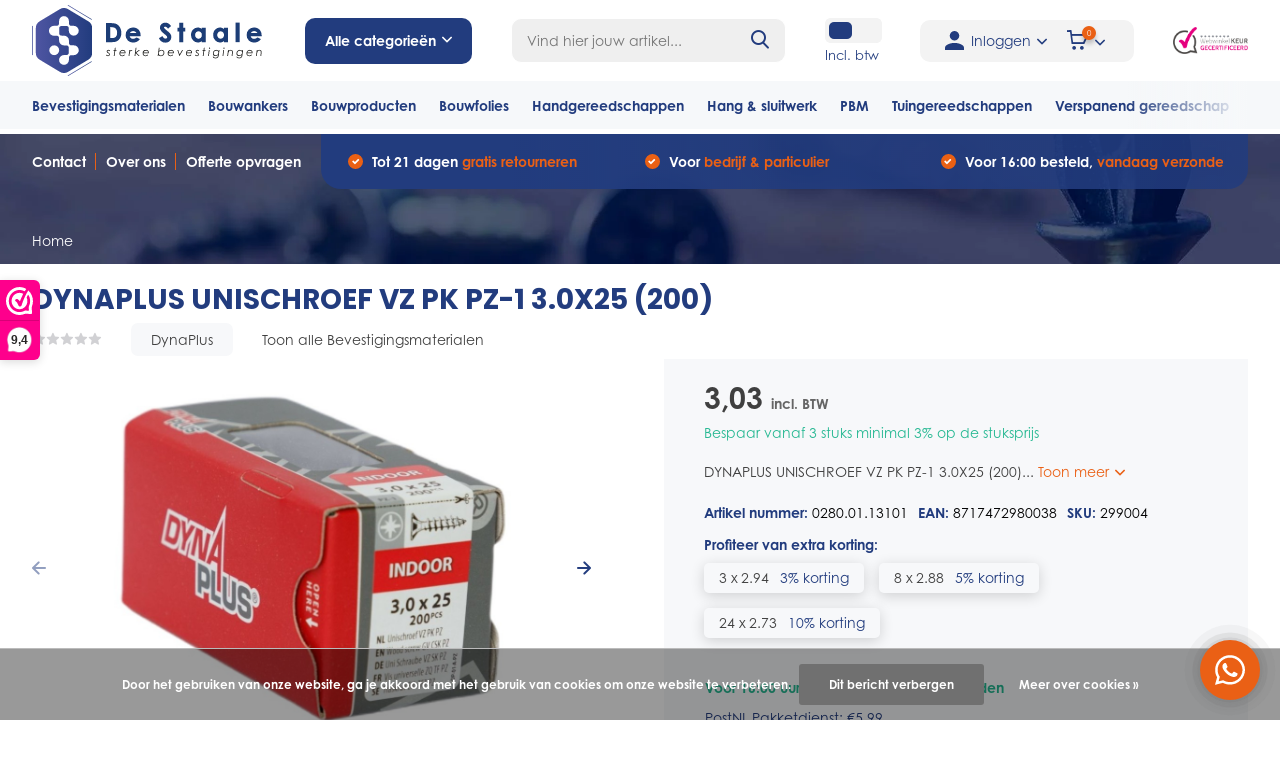

--- FILE ---
content_type: text/html;charset=utf-8
request_url: https://www.destaale.nl/dynaplus-unischroef-vz-pk-pz-1-30x25-200.html
body_size: 37605
content:
<!doctype html>
<html lang="nl" class="product-page enable-overflow">
	<head>
        
<script type="text/javascript">
   window.dataLayer = window.dataLayer || [];
   dataLayer.push({
                                    ecomm_prodid: "119296107",
                  ecomm_prodid_adwords: "238792297",
                  ecomm_pname: "DYNAPLUS UNISCHROEF VZ PK PZ-1 3.0X25   (200) ",
                  ecomm_category: "Bevestigingsmaterialen",
                  ecomm_pagetype: "product",
                  ecomm_totalvalue: 3.03
                                                                                               
                         
                  });
      
</script>


<!-- Google Tag Manager -->
<script>(function(w,d,s,l,i){w[l]=w[l]||[];w[l].push({'gtm.start':
new Date().getTime(),event:'gtm.js'});var f=d.getElementsByTagName(s)[0],
j=d.createElement(s),dl=l!='dataLayer'?'&l='+l:'';j.async=true;j.src=
'https://www.googletagmanager.com/gtm.js?id='+i+dl;f.parentNode.insertBefore(j,f);
})(window,document,'script','dataLayer','GTM-WW9M7CN');</script>
<!-- End Google Tag Manager -->        <meta charset="utf-8"/>
<!-- [START] 'blocks/head.rain' -->
<!--

  (c) 2008-2026 Lightspeed Netherlands B.V.
  http://www.lightspeedhq.com
  Generated: 19-01-2026 @ 20:18:23

-->
<link rel="canonical" href="https://www.destaale.nl/dynaplus-unischroef-vz-pk-pz-1-30x25-200.html"/>
<link rel="alternate" href="https://www.destaale.nl/index.rss" type="application/rss+xml" title="Nieuwe producten"/>
<link href="https://cdn.webshopapp.com/assets/cookielaw.css?2025-02-20" rel="stylesheet" type="text/css"/>
<meta name="robots" content="noodp,noydir"/>
<meta property="og:url" content="https://www.destaale.nl/dynaplus-unischroef-vz-pk-pz-1-30x25-200.html?source=facebook"/>
<meta property="og:site_name" content="De Staale"/>
<meta property="og:title" content="DYNAPLUS UNISCHROEF VZ PK PZ-1 3.0X25   (200)"/>
<meta property="og:description" content="DYNAPLUS UNISCHROEF VZ PK PZ-1 3.0X25   (200)"/>
<meta property="og:image" content="https://cdn.webshopapp.com/shops/313978/files/382152599/dynaplus-dynaplus-unischroef-vz-pk-pz-1-30x25-200.jpg"/>
<!--[if lt IE 9]>
<script src="https://cdn.webshopapp.com/assets/html5shiv.js?2025-02-20"></script>
<![endif]-->
<!-- [END] 'blocks/head.rain' -->
		<meta http-equiv="x-ua-compatible" content="ie=edge">
		<title>DYNAPLUS UNISCHROEF VZ PK PZ-1 3.0X25   (200) - De Staale</title>
		<meta name="description" content="DYNAPLUS UNISCHROEF VZ PK PZ-1 3.0X25   (200)">
		<meta name="keywords" content="DynaPlus, DYNAPLUS, UNISCHROEF, VZ, PK, PZ-1, 3.0X25, , , (200)">
		<meta name="theme-color" content="#ffffff">
		<meta name="MobileOptimized" content="320">
		<meta name="HandheldFriendly" content="true">
		<meta name="viewport" content="width=device-width, initial-scale=1, initial-scale=1, minimum-scale=1, maximum-scale=1, user-scalable=no">
		<meta name="author" content="https://www.dmws.nl/">
		
		<link rel="preconnect" href="https://fonts.googleapis.com">
		<link rel="dns-prefetch" href="https://fonts.googleapis.com">
		<link rel="preconnect" href="https://ajax.googleapis.com">
		<link rel="dns-prefetch" href="https://ajax.googleapis.com">
		<link rel="preconnect" href="https://www.gstatic.com" crossorigin="anonymous">
		<link rel="dns-prefetch" href="https://www.gstatic.com" crossorigin="anonymous">
		<link rel="preconnect" href="//cdn.webshopapp.com/">
		<link rel="dns-prefetch" href="//cdn.webshopapp.com/">
    
    		    <link rel="stylesheet" href="https://use.typekit.net/erc4sle.css">
    <link rel="preload" href="https://cdn.webshopapp.com/shops/313978/themes/175462/assets/owl-carousel-min.css?20250603131436" as="style">
    <link rel="preload" href="https://cdn.webshopapp.com/shops/313978/themes/175462/assets/fancybox.css?20250603131436" as="style">
    <link rel="preload" href="https://cdn.webshopapp.com/shops/313978/themes/175462/assets/icomoon.css?20250603131436" as="style">
    <link rel="preload" href="https://cdn.webshopapp.com/shops/313978/themes/175462/assets/compete.css?20250603131436" as="style">
    <link rel="preload" href="https://cdn.webshopapp.com/shops/313978/themes/175462/assets/custom.css?20250603131436" as="style">
    
    <link rel="preload" href="https://cdn.webshopapp.com/shops/313978/themes/175462/assets/jquery-3-4-1-min.js?20250603131436" as="script">
    <link rel="preload" href="https://cdn.webshopapp.com/shops/313978/themes/175462/assets/jquery-ui.js?20250603131436" as="script">
    <link rel="preload" href="https://cdn.webshopapp.com/shops/313978/themes/175462/assets/js-cookie-min.js?20250603131436" as="script">
    <link rel="preload" href="https://cdn.webshopapp.com/shops/313978/themes/175462/assets/owl-carousel-min.js?20250603131436" as="script">
    <link rel="preload" href="https://cdn.webshopapp.com/shops/313978/themes/175462/assets/fancybox.js?20250603131436" as="script">
    <link rel="preload" href="https://cdn.webshopapp.com/shops/313978/themes/175462/assets/lazyload.js?20250603131436" as="script">
    <link rel="preload" href="https://cdn.webshopapp.com/assets/gui.js?2025-02-20" as="script">
    <link rel="preload" href="https://cdn.webshopapp.com/shops/313978/themes/175462/assets/script.js?20250603131436" as="script">
    <link rel="preload" href="https://cdn.webshopapp.com/shops/313978/themes/175462/assets/custom.js?20250603131436" as="script">
        
    <link href="https://fonts.googleapis.com/css?family=Poppins:300,400,500,600,700,800,900%7CPoppins:300,400,500,600,700,800,900&display=swap" rel="stylesheet" type="text/css">
    <link rel="stylesheet" href="https://cdn.webshopapp.com/shops/313978/themes/175462/assets/owl-carousel-min.css?20250603131436" type="text/css">
    <link rel="stylesheet" href="https://cdn.webshopapp.com/shops/313978/themes/175462/assets/fancybox.css?20250603131436" type="text/css">
    <link rel="stylesheet" href="https://cdn.webshopapp.com/shops/313978/themes/175462/assets/icomoon.css?20250603131436" type="text/css">
    <link rel="stylesheet" href="https://cdn.webshopapp.com/shops/313978/themes/175462/assets/compete.css?20250603131436" type="text/css">
    <link rel="stylesheet" href="https://cdn.webshopapp.com/shops/313978/themes/175462/assets/custom.css?20250603131436" type="text/css">
    
    <script src="https://cdn.webshopapp.com/shops/313978/themes/175462/assets/jquery-3-4-1-min.js?20250603131436"></script>

		<link rel="icon" type="image/x-icon" href="https://cdn.webshopapp.com/shops/313978/themes/175462/v/480318/assets/favicon.ico?20210122142021">
		<link rel="apple-touch-icon" href="https://cdn.webshopapp.com/shops/313978/themes/175462/v/480318/assets/favicon.ico?20210122142021">
    
    <meta name="msapplication-config" content="https://cdn.webshopapp.com/shops/313978/themes/175462/assets/browserconfig.xml?20250603131436">
<meta property="og:title" content="DYNAPLUS UNISCHROEF VZ PK PZ-1 3.0X25   (200)">
<meta property="og:type" content="website"> 
<meta property="og:site_name" content="De Staale">
<meta property="og:url" content="https://www.destaale.nl/">
<meta property="og:image" content="https://cdn.webshopapp.com/shops/313978/files/382152599/1000x1000x2/dynaplus-dynaplus-unischroef-vz-pk-pz-1-30x25-200.jpg">
<meta name="twitter:title" content="DYNAPLUS UNISCHROEF VZ PK PZ-1 3.0X25   (200)">
<meta name="twitter:description" content="DYNAPLUS UNISCHROEF VZ PK PZ-1 3.0X25   (200)">
<meta name="twitter:site" content="De Staale">
<meta name="twitter:card" content="https://cdn.webshopapp.com/shops/313978/themes/175462/assets/logo.png?20250603131436">
<meta name="twitter:image" content="https://cdn.webshopapp.com/shops/313978/themes/175462/assets/big-block-bg.jpg?20250507085023">
<script type="application/ld+json">
  [
        {
      "@context": "http://schema.org",
      "@type": "Product", 
      "name": "DynaPlus DYNAPLUS UNISCHROEF VZ PK PZ-1 3.0X25   (200)",
      "url": "https://www.destaale.nl/dynaplus-unischroef-vz-pk-pz-1-30x25-200.html",
            "brand": {
        "@type": "Brand",
        "name": "DynaPlus"
      },
            
                  "description": "DYNAPLUS UNISCHROEF VZ PK PZ-1 3.0X25   (200)",
            "image": "https://cdn.webshopapp.com/shops/313978/files/382152599/300x250x2/dynaplus-dynaplus-unischroef-vz-pk-pz-1-30x25-200.jpg",      "gtin13": "8717472980038",      "mpn": "0280.01.13101",      "sku": "299004",      "offers": {
        "@type": "Offer",
        "price": "3.03",        "url": "https://www.destaale.nl/dynaplus-unischroef-vz-pk-pz-1-30x25-200.html",
        "priceValidUntil": "2027-01-19",
        "priceCurrency": "EUR",
        	          "availability": "https://schema.org/InStock",
                    "inventoryLevel": "3"
      }
          },
        {
      "@context": "http://schema.org/",
      "@type": "Organization",
      "url": "https://www.destaale.nl/",
      "name": "De Staale",
      "legalName": "De Staale",
      "description": "DYNAPLUS UNISCHROEF VZ PK PZ-1 3.0X25   (200)",
      "logo": "https://cdn.webshopapp.com/shops/313978/themes/175462/assets/logo.png?20250603131436",
      "image": "https://cdn.webshopapp.com/shops/313978/themes/175462/assets/big-block-bg.jpg?20250507085023",
      "contactPoint": {
        "@type": "ContactPoint",
        "contactType": "Customer service",
        "telephone": "0488 – 234235"
      },
      "address": {
        "@type": "PostalAddress",
        "streetAddress": "Matensestraat 66B",
        "addressLocality": "Nederland",
        "postalCode": " 6669 CJ Dodewaard",
        "addressCountry": "NL"
      }
      ,
      "aggregateRating": {
          "@type": "AggregateRating",
          "bestRating": "10",          "worstRating": "1",
          "ratingValue": "9.4",          "reviewCount": "44",          "url":"https://www.webwinkelkeur.nl/webshop/De-Staale_1212557"
      }
         
    },
    { 
      "@context": "http://schema.org", 
      "@type": "WebSite", 
      "url": "https://www.destaale.nl/", 
      "name": "De Staale",
      "description": "DYNAPLUS UNISCHROEF VZ PK PZ-1 3.0X25   (200)",
      "author": [
        {
          "@type": "Organization",
          "url": "https://www.dmws.nl/",
          "name": "DMWS B.V.",
          "address": {
            "@type": "PostalAddress",
            "streetAddress": "Klokgebouw 195 (Strijp-S)",
            "addressLocality": "Eindhoven",
            "addressRegion": "NB",
            "postalCode": "5617 AB",
            "addressCountry": "NL"
          }
        }
      ]
    }
  ]
</script>    
	</head>
    	<body>
    <!-- Google Tag Manager (noscript) -->
<noscript><iframe src="https://www.googletagmanager.com/ns.html?id=GTM-WW9M7CN"
height="0" width="0" style="display:none;visibility:hidden"></iframe></noscript>
<!-- End Google Tag Manager (noscript) -->
    <ul class="hidden-data hidden"><li>313978</li><li>175462</li><li>ja</li><li>nl</li><li>live</li><li>verkoop//destaale/nl</li><li>https://www.destaale.nl/</li></ul><header id="top" class="scroll-active"><div class="top-wrap fixed default"><section class="main pos-r"><div class="container pos-r"><div class="d-flex align-center justify-between"><div class="d-flex align-center top-nav-logo-section"><div id="mobile-menu-btn" class="d-none show-1000"><div class="hamburger"><span></span><span></span><span></span><span></span></div></div><div id="logo" class="d-flex align-center"><a href="https://www.destaale.nl/" accesskey="h"><img class="hide-1000 desktop-logo" src="https://cdn.webshopapp.com/shops/313978/files/355312396/logo-destaale-rgb.svg" alt="De Staale" /><img class="d-none show-1000 mobile-logo" src="https://cdn.webshopapp.com/shops/313978/files/355311879/logo-destaale-mobile-rgb.svg" alt="De Staale" /></a><div id="catbtn" class="hide-1000 btn-wrap"><a href="https://www.destaale.nl/catalog/" class="btn">Alle categorieën <i class="icon-arrow-down"></i></a><div class="categorymenu"><div class="wrap d-flex"><ul class="maincategories"><li data-attribute="bevestigingsmaterialen"><a href="https://www.destaale.nl/bevestigingsmaterialen/">Bevestigingsmaterialen <i class="icon-arrow-right"></i></a></li><li data-attribute="bouwankers"><a href="https://www.destaale.nl/bouwankers/">Bouwankers <i class="icon-arrow-right"></i></a></li><li data-attribute="bouwproducten"><a href="https://www.destaale.nl/bouwproducten/">Bouwproducten  <i class="icon-arrow-right"></i></a></li><li data-attribute="bouwfolies"><a href="https://www.destaale.nl/bouwfolies/">Bouwfolies <i class="icon-arrow-right"></i></a></li><li data-attribute="handgereedschappen"><a href="https://www.destaale.nl/handgereedschappen/">Handgereedschappen <i class="icon-arrow-right"></i></a></li><li data-attribute="hang-sluitwerk"><a href="https://www.destaale.nl/hang-sluitwerk/">Hang &amp; sluitwerk <i class="icon-arrow-right"></i></a></li><li data-attribute="pbm"><a href="https://www.destaale.nl/pbm/">PBM <i class="icon-arrow-right"></i></a></li><li data-attribute="tuingereedschappen"><a href="https://www.destaale.nl/tuingereedschappen/">Tuingereedschappen <i class="icon-arrow-right"></i></a></li><li><a href="https://www.destaale.nl/catalog/" class="more">Bekijk alle categorieën</a></li></ul><div class="subcategories"><div class="wrapper" data-category="bevestigingsmaterialen"><h4>Bevestigingsmaterialen</h4><ul><li class="sub"><a href="https://www.destaale.nl/bevestigingsmaterialen/schroeven/">Schroeven</a></li><ul><li><a href="https://www.destaale.nl/bevestigingsmaterialen/schroeven/beslagschroeven/">Beslagschroeven</a></li><li><a href="https://www.destaale.nl/bevestigingsmaterialen/schroeven/overige-bevestigingsmaterialen-draadnagels/">Overige bevestigingsmaterialen/draadnagels</a></li><li><a href="https://www.destaale.nl/bevestigingsmaterialen/schroeven/spanhulzen/">Spanhulzen</a></li><li><a href="https://www.destaale.nl/bevestigingsmaterialen/schroeven/boorschroeven/">Boorschroeven</a></li><li><a href="https://www.destaale.nl/bevestigingsmaterialen/schroeven/" class="more">Bekijk alles</a></li></ul></ul><ul><li class="sub"><a href="https://www.destaale.nl/bevestigingsmaterialen/pluggen/">Pluggen</a></li></ul><ul><li class="sub"><a href="https://www.destaale.nl/bevestigingsmaterialen/lijmen-en-kitten/">Lijmen en kitten</a></li></ul><ul><li class="sub"><a href="https://www.destaale.nl/bevestigingsmaterialen/golfplaatbouten/">Golfplaatbouten</a></li></ul><ul><li class="sub"><a href="https://www.destaale.nl/bevestigingsmaterialen/assortimentskoffers/">Assortimentskoffers</a></li></ul><ul><li class="sub"><a href="https://www.destaale.nl/bevestigingsmaterialen/boutverbindingen/">Boutverbindingen</a></li><ul><li><a href="https://www.destaale.nl/bevestigingsmaterialen/boutverbindingen/dopmoeren/">Dopmoeren</a></li><li><a href="https://www.destaale.nl/bevestigingsmaterialen/boutverbindingen/houtdraadbouten/">Houtdraadbouten</a></li><li><a href="https://www.destaale.nl/bevestigingsmaterialen/boutverbindingen/moeren/">Moeren</a></li><li><a href="https://www.destaale.nl/bevestigingsmaterialen/boutverbindingen/slotbouten/">Slotbouten </a></li><li><a href="https://www.destaale.nl/bevestigingsmaterialen/boutverbindingen/" class="more">Bekijk alles</a></li></ul></ul><ul><li class="sub"><a href="https://www.destaale.nl/bevestigingsmaterialen/afdekkapjes/">Afdekkapjes</a></li></ul><ul><li class="sub"><a href="https://www.destaale.nl/bevestigingsmaterialen/schroefbitjes/">Schroefbitjes</a></li></ul><ul><li class="sub"><a href="https://www.destaale.nl/bevestigingsmaterialen/ringen/">Ringen</a></li><ul><li><a href="https://www.destaale.nl/bevestigingsmaterialen/ringen/sluitringen/">Sluitringen</a></li><li><a href="https://www.destaale.nl/bevestigingsmaterialen/ringen/carrosserieringen/">Carrosserieringen</a></li></ul></ul><ul><li class="sub"><a href="https://www.destaale.nl/bevestigingsmaterialen/overigen/">Overigen</a></li></ul><ul><li class="sub"><a href="https://www.destaale.nl/bevestigingsmaterialen/nieten/">Nieten</a></li></ul><ul><li class="sub"><a href="https://www.destaale.nl/bevestigingsmaterialen/gipsplaatbouten/">gipsplaatbouten</a></li></ul><ul><li class="sub"><a href="https://www.destaale.nl/bevestigingsmaterialen/coilnagels/">coilnagels</a></li></ul></div><div class="wrapper" data-category="bouwankers"><h4>Bouwankers</h4><ul><li class="sub"><a href="https://www.destaale.nl/bouwankers/hengen-en-duimen/">Hengen en Duimen</a></li><ul><li><a href="https://www.destaale.nl/bouwankers/hengen-en-duimen/hengen-voor-pen-16-mm/">Hengen voor pen 16 mm</a></li><li><a href="https://www.destaale.nl/bouwankers/hengen-en-duimen/hengen-voor-vlakwerk-pen-16-mm/">Hengen voor vlakwerk pen 16 mm</a></li><li><a href="https://www.destaale.nl/bouwankers/hengen-en-duimen/kruishengen/">Kruishengen</a></li></ul></ul><ul><li class="sub"><a href="https://www.destaale.nl/bouwankers/spouwankers/">Spouwankers</a></li><ul><li><a href="https://www.destaale.nl/bouwankers/spouwankers/boorspouwankers/">Boorspouwankers</a></li><li><a href="https://www.destaale.nl/bouwankers/spouwankers/hsb-spouwankers/">HSB spouwankers</a></li><li><a href="https://www.destaale.nl/bouwankers/spouwankers/indraaihulpstukken/">Indraaihulpstukken</a></li><li><a href="https://www.destaale.nl/bouwankers/spouwankers/inslaghulpstukken/">Inslaghulpstukken</a></li><li><a href="https://www.destaale.nl/bouwankers/spouwankers/" class="more">Bekijk alles</a></li></ul></ul><ul><li class="sub"><a href="https://www.destaale.nl/bouwankers/houtverbindingen/">Houtverbindingen</a></li><ul><li><a href="https://www.destaale.nl/bouwankers/houtverbindingen/balkdragers/">Balkdragers</a></li><li><a href="https://www.destaale.nl/bouwankers/houtverbindingen/bintankers/">Bintankers</a></li><li><a href="https://www.destaale.nl/bouwankers/houtverbindingen/gripankers/">Gripankers</a></li><li><a href="https://www.destaale.nl/bouwankers/houtverbindingen/koppelankers/">Koppelankers</a></li><li><a href="https://www.destaale.nl/bouwankers/houtverbindingen/" class="more">Bekijk alles</a></li></ul></ul><ul><li class="sub"><a href="https://www.destaale.nl/bouwankers/hoekankers/">Hoekankers</a></li><ul><li><a href="https://www.destaale.nl/bouwankers/hoekankers/hoekankers/">Hoekankers</a></li><li><a href="https://www.destaale.nl/bouwankers/hoekankers/hoekankers-met-ril/">Hoekankers met ril</a></li><li><a href="https://www.destaale.nl/bouwankers/hoekankers/xl-hoekankers/">XL-hoekankers</a></li><li><a href="https://www.destaale.nl/bouwankers/hoekankers/xs-hoekanker/">XS-hoekanker</a></li></ul></ul><ul><li class="sub"><a href="https://www.destaale.nl/bouwankers/hulpmiddelen/">Hulpmiddelen</a></li><ul><li><a href="https://www.destaale.nl/bouwankers/hulpmiddelen/hijsogen/">Hijsogen</a></li></ul></ul><ul><li class="sub"><a href="https://www.destaale.nl/bouwankers/isolatiebevestigingen/">Isolatiebevestigingen</a></li><ul><li><a href="https://www.destaale.nl/bouwankers/isolatiebevestigingen/dakplaatjes/">Dakplaatjes</a></li><li><a href="https://www.destaale.nl/bouwankers/isolatiebevestigingen/flex-5-plug/">Flex- 5 plug</a></li><li><a href="https://www.destaale.nl/bouwankers/isolatiebevestigingen/kombiclips/">Kombiclips</a></li><li><a href="https://www.destaale.nl/bouwankers/isolatiebevestigingen/kraagpluggen/">Kraagpluggen</a></li><li><a href="https://www.destaale.nl/bouwankers/isolatiebevestigingen/" class="more">Bekijk alles</a></li></ul></ul><ul><li class="sub"><a href="https://www.destaale.nl/bouwankers/kozijnankers/">Kozijnankers</a></li><ul><li><a href="https://www.destaale.nl/bouwankers/kozijnankers/kozijnstelhoek/">Kozijnstelhoek </a></li></ul></ul><ul><li class="sub"><a href="https://www.destaale.nl/bouwankers/ruwbouwankers/">Ruwbouwankers</a></li><ul><li><a href="https://www.destaale.nl/bouwankers/ruwbouwankers/muurplaatankers/">Muurplaatankers</a></li><li><a href="https://www.destaale.nl/bouwankers/ruwbouwankers/lijm-en-wandankers/">Lijm en wandankers</a></li><li><a href="https://www.destaale.nl/bouwankers/ruwbouwankers/ruitersteunen/">Ruitersteunen</a></li></ul></ul></div><div class="wrapper" data-category="bouwproducten"><h4>Bouwproducten </h4><ul><li class="sub"><a href="https://www.destaale.nl/bouwproducten/binnendeurdorpels/">Binnendeurdorpels</a></li><ul><li><a href="https://www.destaale.nl/bouwproducten/binnendeurdorpels/hardsteen/">Hardsteen</a></li><li><a href="https://www.destaale.nl/bouwproducten/binnendeurdorpels/kunststeen/">Kunststeen</a></li></ul></ul><ul><li class="sub"><a href="https://www.destaale.nl/bouwproducten/smeermiddelen/">Smeermiddelen</a></li></ul><ul><li class="sub"><a href="https://www.destaale.nl/bouwproducten/verf/">Verf</a></li><ul><li><a href="https://www.destaale.nl/bouwproducten/verf/spuitbussen/">Spuitbussen</a></li><li><a href="https://www.destaale.nl/bouwproducten/verf/buitenverf/">Buitenverf</a></li><li><a href="https://www.destaale.nl/bouwproducten/verf/grondverf/">Grondverf</a></li></ul></ul><ul><li class="sub"><a href="https://www.destaale.nl/bouwproducten/stelmiddelen/">Stelmiddelen</a></li><ul><li><a href="https://www.destaale.nl/bouwproducten/stelmiddelen/vlonderpads/">Vlonderpads</a></li></ul></ul><ul><li class="sub"><a href="https://www.destaale.nl/bouwproducten/trappen/">Trappen</a></li></ul><ul><li class="sub"><a href="https://www.destaale.nl/bouwproducten/anti-worteldoek/">Anti-worteldoek</a></li></ul><ul><li class="sub"><a href="https://www.destaale.nl/bouwproducten/diversen/">Diversen</a></li></ul><ul><li class="sub"><a href="https://www.destaale.nl/bouwproducten/pur/">Pur</a></li></ul><ul><li class="sub"><a href="https://www.destaale.nl/bouwproducten/lood/">Lood</a></li></ul><ul><li class="sub"><a href="https://www.destaale.nl/bouwproducten/beglazingsmaterialen/">Beglazingsmaterialen</a></li><ul><li><a href="https://www.destaale.nl/bouwproducten/beglazingsmaterialen/tunnelblokjes/">Tunnelblokjes</a></li><li><a href="https://www.destaale.nl/bouwproducten/beglazingsmaterialen/beglazingsblokjes/">Beglazingsblokjes</a></li><li><a href="https://www.destaale.nl/bouwproducten/beglazingsmaterialen/triple-glasblokjes/">Triple glasblokjes</a></li><li><a href="https://www.destaale.nl/bouwproducten/beglazingsmaterialen/keggen-en-wiggen/">Keggen en wiggen</a></li><li><a href="https://www.destaale.nl/bouwproducten/beglazingsmaterialen/" class="more">Bekijk alles</a></li></ul></ul><ul><li class="sub"><a href="https://www.destaale.nl/bouwproducten/voegbanden/">voegbanden</a></li></ul><ul><li class="sub"><a href="https://www.destaale.nl/bouwproducten/verlichting/">verlichting</a></li></ul></div><div class="wrapper" data-category="bouwfolies"><h4>Bouwfolies</h4><ul><li class="sub"><a href="https://www.destaale.nl/bouwfolies/binnenfolies/">Binnenfolies</a></li><ul><li><a href="https://www.destaale.nl/bouwfolies/binnenfolies/dampremmend/">Dampremmend</a></li></ul></ul><ul><li class="sub"><a href="https://www.destaale.nl/bouwfolies/buitenfolies/">Buitenfolies</a></li><ul><li><a href="https://www.destaale.nl/bouwfolies/buitenfolies/dampopen/">Dampopen </a></li><li><a href="https://www.destaale.nl/bouwfolies/buitenfolies/waterdicht-dampopen/">Waterdicht - dampopen</a></li></ul></ul><ul><li class="sub"><a href="https://www.destaale.nl/bouwfolies/tapes/">Tapes</a></li></ul><ul><li class="sub"><a href="https://www.destaale.nl/bouwfolies/dpc/">DPC</a></li></ul><ul><li class="sub"><a href="https://www.destaale.nl/bouwfolies/beschermfolies/">Beschermfolies</a></li><ul><li><a href="https://www.destaale.nl/bouwfolies/beschermfolies/rekwikkelfolies/">Rekwikkelfolies</a></li></ul></ul></div><div class="wrapper" data-category="handgereedschappen"><h4>Handgereedschappen</h4><ul><li class="sub"><a href="https://www.destaale.nl/handgereedschappen/tangen/">Tangen </a></li><ul><li><a href="https://www.destaale.nl/handgereedschappen/tangen/buizensnijder/">Buizensnijder</a></li><li><a href="https://www.destaale.nl/handgereedschappen/tangen/boutensnijtang/">Boutensnijtang</a></li><li><a href="https://www.destaale.nl/handgereedschappen/tangen/borgveertangen/">Borgveertangen</a></li><li><a href="https://www.destaale.nl/handgereedschappen/tangen/combinatietangen/">Combinatietangen</a></li><li><a href="https://www.destaale.nl/handgereedschappen/tangen/" class="more">Bekijk alles</a></li></ul></ul><ul><li class="sub"><a href="https://www.destaale.nl/handgereedschappen/metselgereedschap/">Metselgereedschap</a></li><ul><li><a href="https://www.destaale.nl/handgereedschappen/metselgereedschap/metsel-hulpmiddelen/">Metsel hulpmiddelen</a></li><li><a href="https://www.destaale.nl/handgereedschappen/metselgereedschap/troffels/">Troffels</a></li><li><a href="https://www.destaale.nl/handgereedschappen/metselgereedschap/voegspijkers/">Voegspijkers</a></li></ul></ul><ul><li class="sub"><a href="https://www.destaale.nl/handgereedschappen/schildergereedschap/">Schildergereedschap</a></li><ul><li><a href="https://www.destaale.nl/handgereedschappen/schildergereedschap/verfschrapers/">Verfschrapers</a></li><li><a href="https://www.destaale.nl/handgereedschappen/schildergereedschap/verfbakjes/">Verfbakjes</a></li><li><a href="https://www.destaale.nl/handgereedschappen/schildergereedschap/rollers/">Rollers</a></li><li><a href="https://www.destaale.nl/handgereedschappen/schildergereedschap/kwasten/">Kwasten</a></li><li><a href="https://www.destaale.nl/handgereedschappen/schildergereedschap/" class="more">Bekijk alles</a></li></ul></ul><ul><li class="sub"><a href="https://www.destaale.nl/handgereedschappen/stukadoorsgereedschap/">Stukadoorsgereedschap</a></li><ul><li><a href="https://www.destaale.nl/handgereedschappen/stukadoorsgereedschap/overige-stucgereedschappen/">Overige stucgereedschappen</a></li><li><a href="https://www.destaale.nl/handgereedschappen/stukadoorsgereedschap/paleerijzers/">Paleerijzers</a></li><li><a href="https://www.destaale.nl/handgereedschappen/stukadoorsgereedschap/plakspanen/">Plakspanen</a></li><li><a href="https://www.destaale.nl/handgereedschappen/stukadoorsgereedschap/plamuurmessen/">Plamuurmessen</a></li><li><a href="https://www.destaale.nl/handgereedschappen/stukadoorsgereedschap/" class="more">Bekijk alles</a></li></ul></ul><ul><li class="sub"><a href="https://www.destaale.nl/handgereedschappen/aftekengereedschap/">Aftekengereedschap</a></li></ul><ul><li class="sub"><a href="https://www.destaale.nl/handgereedschappen/timmergereedschap/">Timmergereedschap</a></li><ul><li><a href="https://www.destaale.nl/handgereedschappen/timmergereedschap/opbergsystemen/">Opbergsystemen</a></li></ul></ul><ul><li class="sub"><a href="https://www.destaale.nl/handgereedschappen/beitels-en-vijlen/">Beitels en vijlen</a></li><ul><li><a href="https://www.destaale.nl/handgereedschappen/beitels-en-vijlen/vijlen/">Vijlen</a></li></ul></ul><ul><li class="sub"><a href="https://www.destaale.nl/handgereedschappen/bits/">Bits</a></li><ul><li><a href="https://www.destaale.nl/handgereedschappen/bits/bits-25-mm/">Bits 25 mm</a></li><li><a href="https://www.destaale.nl/handgereedschappen/bits/bithouders/">Bithouders</a></li><li><a href="https://www.destaale.nl/handgereedschappen/bits/bitsets/">Bitsets</a></li><li><a href="https://www.destaale.nl/handgereedschappen/bits/impact-bits-50-mm/">Impact bits 50 mm</a></li></ul></ul><ul><li class="sub"><a href="https://www.destaale.nl/handgereedschappen/draadsnijgereedschap/">Draadsnijgereedschap</a></li><ul><li><a href="https://www.destaale.nl/handgereedschappen/draadsnijgereedschap/hand-tappen/">Hand tappen</a></li><li><a href="https://www.destaale.nl/handgereedschappen/draadsnijgereedschap/machine-tappen/">Machine tappen</a></li><li><a href="https://www.destaale.nl/handgereedschappen/draadsnijgereedschap/snijplaten/">Snijplaten</a></li><li><a href="https://www.destaale.nl/handgereedschappen/draadsnijgereedschap/taphouders/">Taphouders</a></li><li><a href="https://www.destaale.nl/handgereedschappen/draadsnijgereedschap/" class="more">Bekijk alles</a></li></ul></ul><ul><li class="sub"><a href="https://www.destaale.nl/handgereedschappen/hamer-gereedschap/">Hamer gereedschap</a></li><ul><li><a href="https://www.destaale.nl/handgereedschappen/hamer-gereedschap/hamers/">Hamers </a></li></ul></ul><ul><li class="sub"><a href="https://www.destaale.nl/handgereedschappen/inbussgereedschap/">Inbussgereedschap</a></li></ul><ul><li class="sub"><a href="https://www.destaale.nl/handgereedschappen/kitgereedschap/">Kitgereedschap</a></li></ul><ul><li class="sub"><a href="https://www.destaale.nl/handgereedschappen/klemgereedschap/">Klemgereedschap</a></li><ul><li><a href="https://www.destaale.nl/handgereedschappen/klemgereedschap/hobbylijmtangen/">Hobbylijmtangen</a></li><li><a href="https://www.destaale.nl/handgereedschappen/klemgereedschap/lijmtangen/">Lijmtangen</a></li><li><a href="https://www.destaale.nl/handgereedschappen/klemgereedschap/snelspanklemmen/">Snelspanklemmen</a></li><li><a href="https://www.destaale.nl/handgereedschappen/klemgereedschap/tafelklemmen/">Tafelklemmen</a></li><li><a href="https://www.destaale.nl/handgereedschappen/klemgereedschap/" class="more">Bekijk alles</a></li></ul></ul><ul><li class="sub"><a href="https://www.destaale.nl/handgereedschappen/meetgereedschap/">Meetgereedschap</a></li><ul><li><a href="https://www.destaale.nl/handgereedschappen/meetgereedschap/duimstokken/">Duimstokken</a></li><li><a href="https://www.destaale.nl/handgereedschappen/meetgereedschap/waterpassen/">Waterpassen</a></li></ul></ul><ul><li class="sub"><a href="https://www.destaale.nl/handgereedschappen/lijmgereedschap/">Lijmgereedschap</a></li></ul><ul><li class="sub"><a href="https://www.destaale.nl/handgereedschappen/moer-en-pijpsleutels/">Moer en pijpsleutels</a></li></ul><ul><li class="sub"><a href="https://www.destaale.nl/handgereedschappen/mokers-en-hamers/">Mokers en Hamers</a></li><ul><li><a href="https://www.destaale.nl/handgereedschappen/mokers-en-hamers/hamers/">Hamers </a></li></ul></ul><ul><li class="sub"><a href="https://www.destaale.nl/handgereedschappen/overige-gereedschappen/">Overige gereedschappen</a></li></ul><ul><li class="sub"><a href="https://www.destaale.nl/handgereedschappen/scharen/">Scharen</a></li><ul><li><a href="https://www.destaale.nl/handgereedschappen/scharen/blikscharen/">Blikscharen</a></li><li><a href="https://www.destaale.nl/handgereedschappen/scharen/boutenscharen/">Boutenscharen</a></li></ul></ul><ul><li class="sub"><a href="https://www.destaale.nl/handgereedschappen/schaven/">Schaven</a></li></ul><ul><li class="sub"><a href="https://www.destaale.nl/handgereedschappen/schroevendraaiers/">Schroevendraaiers</a></li></ul><ul><li class="sub"><a href="https://www.destaale.nl/handgereedschappen/schoonmaakgereedschap/">Schoonmaakgereedschap</a></li></ul><ul><li class="sub"><a href="https://www.destaale.nl/handgereedschappen/schildersgereedschap/">Schildersgereedschap</a></li></ul><ul><li class="sub"><a href="https://www.destaale.nl/handgereedschappen/snijgereedschap/">Snijgereedschap</a></li><ul><li><a href="https://www.destaale.nl/handgereedschappen/snijgereedschap/afbreekmessen/">Afbreekmessen</a></li></ul></ul><ul><li class="sub"><a href="https://www.destaale.nl/handgereedschappen/sloopgereedschap/">Sloopgereedschap</a></li><ul><li><a href="https://www.destaale.nl/handgereedschappen/sloopgereedschap/vloergereedschap/">Vloergereedschap</a></li><li><a href="https://www.destaale.nl/handgereedschappen/sloopgereedschap/koevoeten/">Koevoeten</a></li><li><a href="https://www.destaale.nl/handgereedschappen/sloopgereedschap/koudbeitels/">Koudbeitels</a></li><li><a href="https://www.destaale.nl/handgereedschappen/sloopgereedschap/schrapers/">Schrapers</a></li><li><a href="https://www.destaale.nl/handgereedschappen/sloopgereedschap/" class="more">Bekijk alles</a></li></ul></ul><ul><li class="sub"><a href="https://www.destaale.nl/handgereedschappen/stratenmakersgereedschap/">Stratenmakersgereedschap</a></li><ul><li><a href="https://www.destaale.nl/handgereedschappen/stratenmakersgereedschap/straathamers/">Straathamers</a></li><li><a href="https://www.destaale.nl/handgereedschappen/stratenmakersgereedschap/tangen/">Tangen</a></li><li><a href="https://www.destaale.nl/handgereedschappen/stratenmakersgereedschap/uitzetgereedschap/">Uitzetgereedschap</a></li></ul></ul><ul><li class="sub"><a href="https://www.destaale.nl/handgereedschappen/overig-handgereedschap/">Overig handgereedschap</a></li></ul><ul><li class="sub"><a href="https://www.destaale.nl/handgereedschappen/tegelgereedschap/">Tegelgereedschap</a></li><ul><li><a href="https://www.destaale.nl/handgereedschappen/tegelgereedschap/inwasgereedschap/">Inwasgereedschap</a></li><li><a href="https://www.destaale.nl/handgereedschappen/tegelgereedschap/plakspanen/">Plakspanen</a></li><li><a href="https://www.destaale.nl/handgereedschappen/tegelgereedschap/schuurborden/">Schuurborden</a></li><li><a href="https://www.destaale.nl/handgereedschappen/tegelgereedschap/sponsen/">Sponsen</a></li><li><a href="https://www.destaale.nl/handgereedschappen/tegelgereedschap/" class="more">Bekijk alles</a></li></ul></ul><ul><li class="sub"><a href="https://www.destaale.nl/handgereedschappen/zagen/">Zagen</a></li></ul><ul><li class="sub"><a href="https://www.destaale.nl/handgereedschappen/gereedschapsets/">Gereedschapsets</a></li></ul><ul><li class="sub"><a href="https://www.destaale.nl/handgereedschappen/drijvers/">Drijvers</a></li></ul><ul><li class="sub"><a href="https://www.destaale.nl/handgereedschappen/tackers/">Tackers</a></li></ul><ul><li class="sub"><a href="https://www.destaale.nl/handgereedschappen/doppen/">Doppen</a></li><ul><li><a href="https://www.destaale.nl/handgereedschappen/doppen/doppen-1-2-kort/">Doppen 1/2&quot; Kort</a></li><li><a href="https://www.destaale.nl/handgereedschappen/doppen/doppen-1-2-lang/">Doppen 1/2&quot; Lang</a></li></ul></ul><ul><li class="sub"><a href="https://www.destaale.nl/handgereedschappen/steek-ringsleutels/">Steek-ringsleutels</a></li></ul><ul><li class="sub"><a href="https://www.destaale.nl/handgereedschappen/elektrisch-gereedschap/">Elektrisch gereedschap</a></li></ul></div><div class="wrapper" data-category="hang-sluitwerk"><h4>Hang &amp; sluitwerk</h4><ul><li class="sub"><a href="https://www.destaale.nl/hang-sluitwerk/tuinbeslag/">Tuinbeslag</a></li><ul><li><a href="https://www.destaale.nl/hang-sluitwerk/tuinbeslag/klinkstellen/">Klinkstellen</a></li><li><a href="https://www.destaale.nl/hang-sluitwerk/tuinbeslag/deurbalkhaken/">Deurbalkhaken</a></li><li><a href="https://www.destaale.nl/hang-sluitwerk/tuinbeslag/handgrepen/">Handgrepen</a></li><li><a href="https://www.destaale.nl/hang-sluitwerk/tuinbeslag/grendels/">Grendels</a></li><li><a href="https://www.destaale.nl/hang-sluitwerk/tuinbeslag/" class="more">Bekijk alles</a></li></ul></ul><ul><li class="sub"><a href="https://www.destaale.nl/hang-sluitwerk/deuropvangbeugels/">Deuropvangbeugels</a></li><ul><li><a href="https://www.destaale.nl/hang-sluitwerk/deuropvangbeugels/deuropvangbeugels/">Deuropvangbeugels</a></li></ul></ul><ul><li class="sub"><a href="https://www.destaale.nl/hang-sluitwerk/hengen-en-duimen/">Hengen en Duimen</a></li><ul><li><a href="https://www.destaale.nl/hang-sluitwerk/hengen-en-duimen/staarthengen/">Staarthengen</a></li><li><a href="https://www.destaale.nl/hang-sluitwerk/hengen-en-duimen/kruishengen/">Kruishengen</a></li><li><a href="https://www.destaale.nl/hang-sluitwerk/hengen-en-duimen/inschroefduimen/">Inschroefduimen</a></li><li><a href="https://www.destaale.nl/hang-sluitwerk/hengen-en-duimen/plaatduimen/">Plaatduimen</a></li><li><a href="https://www.destaale.nl/hang-sluitwerk/hengen-en-duimen/" class="more">Bekijk alles</a></li></ul></ul><ul><li class="sub"><a href="https://www.destaale.nl/hang-sluitwerk/scharnieren/">Scharnieren </a></li></ul><ul><li class="sub"><a href="https://www.destaale.nl/hang-sluitwerk/doornsleutels/">Doornsleutels</a></li></ul><ul><li class="sub"><a href="https://www.destaale.nl/hang-sluitwerk/sloten/">Sloten</a></li></ul></div><div class="wrapper" data-category="pbm"><h4>PBM</h4><ul><li class="sub"><a href="https://www.destaale.nl/pbm/werkschoenen/">Werkschoenen</a></li></ul><ul><li class="sub"><a href="https://www.destaale.nl/pbm/werkhandschoenen/">Werkhandschoenen</a></li></ul><ul><li class="sub"><a href="https://www.destaale.nl/pbm/stofmaskers/">Stofmaskers</a></li></ul><ul><li class="sub"><a href="https://www.destaale.nl/pbm/veiligheidsbrillen/">Veiligheidsbrillen </a></li></ul><ul><li class="sub"><a href="https://www.destaale.nl/pbm/gehoorbescherming/">Gehoorbescherming</a></li></ul><ul><li class="sub"><a href="https://www.destaale.nl/pbm/diversen/">Diversen</a></li></ul><ul><li class="sub"><a href="https://www.destaale.nl/pbm/kniebeschermers/">Kniebeschermers</a></li></ul></div><div class="wrapper" data-category="tuingereedschappen"><h4>Tuingereedschappen</h4><ul><li class="sub"><a href="https://www.destaale.nl/tuingereedschappen/stelen/">Stelen</a></li></ul><ul><li class="sub"><a href="https://www.destaale.nl/tuingereedschappen/harken/">Harken</a></li></ul><ul><li class="sub"><a href="https://www.destaale.nl/tuingereedschappen/snoeigereedschap/">Snoeigereedschap</a></li></ul><ul><li class="sub"><a href="https://www.destaale.nl/tuingereedschappen/schoppen-en-spades/">Schoppen en spades</a></li></ul><ul><li class="sub"><a href="https://www.destaale.nl/tuingereedschappen/overige-gereedschappen/">Overige gereedschappen</a></li></ul><ul><li class="sub"><a href="https://www.destaale.nl/tuingereedschappen/bezems/">Bezems</a></li></ul><ul><li class="sub"><a href="https://www.destaale.nl/tuingereedschappen/diversen/">Diversen</a></li></ul><ul><li class="sub"><a href="https://www.destaale.nl/tuingereedschappen/tuinberegening/">Tuinberegening</a></li><ul><li><a href="https://www.destaale.nl/tuingereedschappen/tuinberegening/tuinslangen/">Tuinslangen</a></li><li><a href="https://www.destaale.nl/tuingereedschappen/tuinberegening/slangkoppelingen/">Slangkoppelingen</a></li><li><a href="https://www.destaale.nl/tuingereedschappen/tuinberegening/snelkoppelingen/">Snelkoppelingen</a></li><li><a href="https://www.destaale.nl/tuingereedschappen/tuinberegening/kraannippels/">Kraannippels</a></li><li><a href="https://www.destaale.nl/tuingereedschappen/tuinberegening/" class="more">Bekijk alles</a></li></ul></ul></div><div class="wrapper" data-category="verspanend-gereedschap"><h4>Verspanend gereedschap</h4><ul><li class="sub"><a href="https://www.destaale.nl/verspanend-gereedschap/boren/">Boren</a></li><ul><li><a href="https://www.destaale.nl/verspanend-gereedschap/boren/steenboren/">Steenboren</a></li><li><a href="https://www.destaale.nl/verspanend-gereedschap/boren/alle-boren/">Alle boren </a></li><li><a href="https://www.destaale.nl/verspanend-gereedschap/boren/houtboren/">Houtboren</a></li><li><a href="https://www.destaale.nl/verspanend-gereedschap/boren/staalboren/">Staalboren</a></li><li><a href="https://www.destaale.nl/verspanend-gereedschap/boren/" class="more">Bekijk alles</a></li></ul></ul><ul><li class="sub"><a href="https://www.destaale.nl/verspanend-gereedschap/steenbeitels/">Steenbeitels</a></li><ul><li><a href="https://www.destaale.nl/verspanend-gereedschap/steenbeitels/puntbeitels/">Puntbeitels</a></li><li><a href="https://www.destaale.nl/verspanend-gereedschap/steenbeitels/platte-beitels/">Platte beitels</a></li><li><a href="https://www.destaale.nl/verspanend-gereedschap/steenbeitels/spadebeitels/">Spadebeitels</a></li><li><a href="https://www.destaale.nl/verspanend-gereedschap/steenbeitels/tegelbeitels/">Tegelbeitels</a></li></ul></ul><ul><li class="sub"><a href="https://www.destaale.nl/verspanend-gereedschap/multitool-zaagbladen/">Multitool zaagbladen</a></li><ul><li><a href="https://www.destaale.nl/verspanend-gereedschap/multitool-zaagbladen/starlock-aansluiting-sl/">Starlock  aansluiting (SL)</a></li><li><a href="https://www.destaale.nl/verspanend-gereedschap/multitool-zaagbladen/de-walt-aansluiting-dw/">De Walt aansluiting (DW)</a></li><li><a href="https://www.destaale.nl/verspanend-gereedschap/multitool-zaagbladen/supercut-aansluiting-sc/">Supercut aansluiting (SC)</a></li><li><a href="https://www.destaale.nl/verspanend-gereedschap/multitool-zaagbladen/starlock-aansluiting-sl-10855830/">Starlock aansluiting (SL)</a></li><li><a href="https://www.destaale.nl/verspanend-gereedschap/multitool-zaagbladen/" class="more">Bekijk alles</a></li></ul></ul><ul><li class="sub"><a href="https://www.destaale.nl/verspanend-gereedschap/frezen/">Frezen</a></li></ul><ul><li class="sub"><a href="https://www.destaale.nl/verspanend-gereedschap/decoupeerzaagjes/">Decoupeerzaagjes</a></li><ul><li><a href="https://www.destaale.nl/verspanend-gereedschap/decoupeerzaagjes/hcs/">HCS </a></li><li><a href="https://www.destaale.nl/verspanend-gereedschap/decoupeerzaagjes/bi-metaal/">Bi Metaal</a></li><li><a href="https://www.destaale.nl/verspanend-gereedschap/decoupeerzaagjes/riff-carbide/">RIFF Carbide</a></li><li><a href="https://www.destaale.nl/verspanend-gereedschap/decoupeerzaagjes/hard-metaal/">Hard Metaal</a></li></ul></ul><ul><li class="sub"><a href="https://www.destaale.nl/verspanend-gereedschap/recipro-zaagbladen/">Recipro zaagbladen</a></li><ul><li><a href="https://www.destaale.nl/verspanend-gereedschap/recipro-zaagbladen/hcs/">HCS </a></li><li><a href="https://www.destaale.nl/verspanend-gereedschap/recipro-zaagbladen/bi-metaal/">Bi Metaal</a></li></ul></ul><ul><li class="sub"><a href="https://www.destaale.nl/verspanend-gereedschap/zaagbladen/">Zaagbladen</a></li><ul><li><a href="https://www.destaale.nl/verspanend-gereedschap/zaagbladen/handmachine/">Handmachine</a></li><li><a href="https://www.destaale.nl/verspanend-gereedschap/zaagbladen/bouwcircelzaag/">Bouwcircelzaag</a></li><li><a href="https://www.destaale.nl/verspanend-gereedschap/zaagbladen/formaatzaag/">Formaatzaag</a></li><li><a href="https://www.destaale.nl/verspanend-gereedschap/zaagbladen/diamantzaag/">Diamantzaag</a></li><li><a href="https://www.destaale.nl/verspanend-gereedschap/zaagbladen/" class="more">Bekijk alles</a></li></ul></ul><ul><li class="sub"><a href="https://www.destaale.nl/verspanend-gereedschap/gatzagen/">Gatzagen</a></li><ul><li><a href="https://www.destaale.nl/verspanend-gereedschap/gatzagen/bim-cobalt-gatzagen/">BiM-Cobalt Gatzagen</a></li><li><a href="https://www.destaale.nl/verspanend-gereedschap/gatzagen/gatzagen-toebehoren/">Gatzagen toebehoren</a></li><li><a href="https://www.destaale.nl/verspanend-gereedschap/gatzagen/gatzagen-sets/">Gatzagen sets</a></li><li><a href="https://www.destaale.nl/verspanend-gereedschap/gatzagen/mp-gatzagen/">MP Gatzagen</a></li></ul></ul><ul><li class="sub"><a href="https://www.destaale.nl/verspanend-gereedschap/dozenboren/">Dozenboren</a></li></ul><ul><li class="sub"><a href="https://www.destaale.nl/verspanend-gereedschap/hulpstukken/">Hulpstukken</a></li></ul><ul><li class="sub"><a href="https://www.destaale.nl/verspanend-gereedschap/diamantboren/">Diamantboren</a></li></ul><ul><li class="sub"><a href="https://www.destaale.nl/verspanend-gereedschap/slijpschijven/">Slijpschijven</a></li></ul><ul><li class="sub"><a href="https://www.destaale.nl/verspanend-gereedschap/borensets/">Borensets</a></li><ul><li><a href="https://www.destaale.nl/verspanend-gereedschap/borensets/spiraalborenset/">Spiraalborenset</a></li><li><a href="https://www.destaale.nl/verspanend-gereedschap/borensets/betonborenset/">Betonborenset </a></li><li><a href="https://www.destaale.nl/verspanend-gereedschap/borensets/unidre-borenset/">UNIDre-borenset</a></li><li><a href="https://www.destaale.nl/verspanend-gereedschap/borensets/hamerborenset/">Hamerborenset</a></li><li><a href="https://www.destaale.nl/verspanend-gereedschap/borensets/" class="more">Bekijk alles</a></li></ul></ul><ul><li class="sub"><a href="https://www.destaale.nl/verspanend-gereedschap/accessoires/">Accessoires</a></li><ul><li><a href="https://www.destaale.nl/verspanend-gereedschap/accessoires/smeermiddelen/">Smeermiddelen</a></li></ul></ul><ul><li class="sub"><a href="https://www.destaale.nl/verspanend-gereedschap/schuurmiddelen/">Schuurmiddelen</a></li><ul><li><a href="https://www.destaale.nl/verspanend-gereedschap/schuurmiddelen/schuurvoet-multitool/">Schuurvoet multitool</a></li><li><a href="https://www.destaale.nl/verspanend-gereedschap/schuurmiddelen/schuurpads/">Schuurpads</a></li><li><a href="https://www.destaale.nl/verspanend-gereedschap/schuurmiddelen/schuurpapier/">Schuurpapier</a></li></ul></ul></div></div></div></div></div></div></div><div class="d-flex align-center justify-end top-nav"><div id="showSearch" class="hide-575"><input type="search" value="" placeholder="Vind hier jouw artikel..."><button type="submit" title="Vind hier jouw artikel" disabled="disabled"><i class="icon-search"></i></button></div><div class="tax-switcher-wrapper tax-switcher-wrapper-desktop" ><div class="btw"><div class="btw-toggle"><div class="btw-icon cart-icon"><label for="btwTogglerDesktop" class="label-before">Incl. btw</label><label class="switch"><input id="btwTogglerDesktop" class="btwToggler" type="checkbox" onclick="toggleBTW()"><div class="slider round"></div></label><label for="btwTogglerDesktop" class="label-after">Excl. btw</label></div></div></div></div><div class="login-cart-wrapper"><div><div class="login with-drop"><a href="https://www.destaale.nl/account/login/"><svg xmlns="http://www.w3.org/2000/svg" width="19.035" height="19.035" viewBox="0 0 19.035 19.035"><g id="Group_40" data-name="Group 40" transform="translate(-232.6 -103)"><path id="Icon_ionic-md-person" data-name="Icon ionic-md-person" d="M14.018,14.018A4.759,4.759,0,1,0,9.259,9.259,4.773,4.773,0,0,0,14.018,14.018Zm0,2.379C10.865,16.4,4.5,18,4.5,21.156v2.379H23.535V21.156C23.535,18,17.17,16.4,14.018,16.4Z" transform="translate(228.1 98.5)" fill="#223c7e"/></g></svg><span><span>Inloggen</span><i class="icon-arrow-down"></i></span></a><div class="dropdown"><form method="post" id="formLogin" action="https://www.destaale.nl/account/loginPost/?return=https://www.destaale.nl/dynaplus-unischroef-vz-pk-pz-1-30x25-200.html"><h3>Inloggen</h3><p>Maak bestellen nóg makkelijker!</p><div><label for="formLoginEmail">E-mailadres<span class="c-negatives">*</span></label><input type="email" id="formLoginEmail" name="email" placeholder="E-mailadres" autocomplete='email' tabindex=1 required></div><div><label for="formLoginPassword">Wachtwoord</label><a href="https://www.destaale.nl/account/password/" class="forgot" tabindex=6>Wachtwoord vergeten?</a><input type="password" id="formLoginPassword" name="password" placeholder="Wachtwoord" autocomplete="current-password" tabindex=2 required></div><div><input type="hidden" name="key" value="671583480443821c1bfa5fb2fde88efc" /><input type="hidden" name="type" value="login" /><button type="submit" onclick="$('#formLogin').submit(); return false;" class="btn" tabindex=3>Inloggen</button></div></form><div><p class="register">Nog geen account? <a href="https://www.destaale.nl/account/register/" tabindex=5>Account aanmaken</a></p></div></div></div><div class="cart with-drop"><a href="https://www.destaale.nl/cart/" class="count"><span>0</span><i class="icon-cart"></i><i class="icon-arrow-down"></i></a><div class="dropdown"><h3>Winkelwagen</h3><i class="icon-close hidden show-575"></i><p>Uw winkelwagen is leeg</p></div></div></div></div><div class="thuiswinkel-header-wrapper"><a href="#"><img src="https://cdn.webshopapp.com/shops/313978/themes/175462/assets/thuiswinkel-logo.png?20250603131436" /></a></div></div></div></div><div class="search-autocomplete"><div id="searchExpanded"><div class="container pos-r d-flex align-center"><form action="https://www.destaale.nl/search/" method="get" id="formSearch"  class="search-form d-flex align-center"  data-search-type="desktop"><span onclick="$(this).closest('form').submit();" title="Vind hier jouw artikel" class="search-icon"><i class="icon-search"></i></span><input type="text" name="q" autocomplete="off"  value="" placeholder="Vind hier jouw artikel" class="standard-input" data-input="desktop"/></form><div class="close hide-575">Sluiten</div></div><div class="overlay hide-575"></div></div><div class="container pos-r"><div id="searchResults" class="results-wrap with-filter with-cats" data-search-type="desktop"><div class="close"><i class="icon-close"></i></div><h4>Categorieën</h4><div class="categories hidden"><ul class="d-flex"></ul></div><div class="d-flex justify-between"><div class="filter-scroll-wrap"><div class="filter-scroll"><div class="subtitle title-font">Filters</div><form data-search-type="desktop"><div class="filter-boxes"><div class="filter-wrap sort"><select name="sort" class="custom-select"></select></div></div><div class="filter-boxes custom-filters"></div></form></div></div><ul class="search-products products-livesearch"></ul></div><div class="more"><a href="#" class="btn accent">Bekijk alle resultaten <span>(0)</span></a></div></div></div></div></section><section id="menu" class="hide-1000 megamenu"><div class="container"><nav class="menu"><ul class="d-flex align-center"><li class="item has-children"><a class="itemLink" href="https://www.destaale.nl/bevestigingsmaterialen/" title="Bevestigingsmaterialen">Bevestigingsmaterialen</a><ul class="subnav"><li class="count">660 producten in Bevestigingsmaterialen</li><li class="subitem has-children"><a class="subitemLink " href="https://www.destaale.nl/bevestigingsmaterialen/schroeven/" title="Schroeven">Schroeven</a><ul class="subsubnav"><li class="subitem"><a class="subitemLink" href="https://www.destaale.nl/bevestigingsmaterialen/schroeven/beslagschroeven/" title="Beslagschroeven">Beslagschroeven</a></li><li class="subitem"><a class="subitemLink" href="https://www.destaale.nl/bevestigingsmaterialen/schroeven/overige-bevestigingsmaterialen-draadnagels/" title="Overige bevestigingsmaterialen/draadnagels">Overige bevestigingsmaterialen/draadnagels</a></li><li class="subitem"><a class="subitemLink" href="https://www.destaale.nl/bevestigingsmaterialen/schroeven/spanhulzen/" title="Spanhulzen">Spanhulzen</a></li><li class="subitem"><a class="subitemLink" href="https://www.destaale.nl/bevestigingsmaterialen/schroeven/boorschroeven/" title="Boorschroeven">Boorschroeven</a></li><li><a href="https://www.destaale.nl/bevestigingsmaterialen/schroeven/" class="more">Bekijk alles</a></li></ul></li><li class="subitem"><a class="subitemLink " href="https://www.destaale.nl/bevestigingsmaterialen/pluggen/" title="Pluggen">Pluggen</a></li><li class="subitem"><a class="subitemLink " href="https://www.destaale.nl/bevestigingsmaterialen/lijmen-en-kitten/" title="Lijmen en kitten">Lijmen en kitten</a></li><li class="subitem"><a class="subitemLink " href="https://www.destaale.nl/bevestigingsmaterialen/golfplaatbouten/" title="Golfplaatbouten">Golfplaatbouten</a></li><li class="subitem"><a class="subitemLink " href="https://www.destaale.nl/bevestigingsmaterialen/assortimentskoffers/" title="Assortimentskoffers">Assortimentskoffers</a></li><li class="subitem has-children"><a class="subitemLink " href="https://www.destaale.nl/bevestigingsmaterialen/boutverbindingen/" title="Boutverbindingen">Boutverbindingen</a><ul class="subsubnav"><li class="subitem"><a class="subitemLink" href="https://www.destaale.nl/bevestigingsmaterialen/boutverbindingen/dopmoeren/" title="Dopmoeren">Dopmoeren</a></li><li class="subitem"><a class="subitemLink" href="https://www.destaale.nl/bevestigingsmaterialen/boutverbindingen/houtdraadbouten/" title="Houtdraadbouten">Houtdraadbouten</a></li><li class="subitem"><a class="subitemLink" href="https://www.destaale.nl/bevestigingsmaterialen/boutverbindingen/moeren/" title="Moeren">Moeren</a></li><li class="subitem"><a class="subitemLink" href="https://www.destaale.nl/bevestigingsmaterialen/boutverbindingen/slotbouten/" title="Slotbouten ">Slotbouten </a></li><li><a href="https://www.destaale.nl/bevestigingsmaterialen/boutverbindingen/" class="more">Bekijk alles</a></li></ul></li><li class="subitem"><a class="subitemLink " href="https://www.destaale.nl/bevestigingsmaterialen/afdekkapjes/" title="Afdekkapjes">Afdekkapjes</a></li><li class="subitem"><a class="subitemLink " href="https://www.destaale.nl/bevestigingsmaterialen/schroefbitjes/" title="Schroefbitjes">Schroefbitjes</a></li><li class="subitem has-children"><a class="subitemLink " href="https://www.destaale.nl/bevestigingsmaterialen/ringen/" title="Ringen">Ringen</a><ul class="subsubnav"><li class="subitem"><a class="subitemLink" href="https://www.destaale.nl/bevestigingsmaterialen/ringen/sluitringen/" title="Sluitringen">Sluitringen</a></li><li class="subitem"><a class="subitemLink" href="https://www.destaale.nl/bevestigingsmaterialen/ringen/carrosserieringen/" title="Carrosserieringen">Carrosserieringen</a></li></ul></li><li class="subitem"><a class="subitemLink " href="https://www.destaale.nl/bevestigingsmaterialen/overigen/" title="Overigen">Overigen</a></li><li class="subitem"><a class="subitemLink " href="https://www.destaale.nl/bevestigingsmaterialen/nieten/" title="Nieten">Nieten</a></li><li class="subitem"><a class="subitemLink " href="https://www.destaale.nl/bevestigingsmaterialen/gipsplaatbouten/" title="gipsplaatbouten">gipsplaatbouten</a></li><li class="subitem"><a class="subitemLink " href="https://www.destaale.nl/bevestigingsmaterialen/coilnagels/" title="coilnagels">coilnagels</a></li></ul></li><li class="item has-children"><a class="itemLink" href="https://www.destaale.nl/bouwankers/" title="Bouwankers">Bouwankers</a><ul class="subnav"><li class="count">257 producten in Bouwankers</li><li class="subitem has-children"><a class="subitemLink " href="https://www.destaale.nl/bouwankers/hengen-en-duimen/" title="Hengen en Duimen">Hengen en Duimen</a><ul class="subsubnav"><li class="subitem"><a class="subitemLink" href="https://www.destaale.nl/bouwankers/hengen-en-duimen/hengen-voor-pen-16-mm/" title="Hengen voor pen 16 mm">Hengen voor pen 16 mm</a></li><li class="subitem"><a class="subitemLink" href="https://www.destaale.nl/bouwankers/hengen-en-duimen/hengen-voor-vlakwerk-pen-16-mm/" title="Hengen voor vlakwerk pen 16 mm">Hengen voor vlakwerk pen 16 mm</a></li><li class="subitem"><a class="subitemLink" href="https://www.destaale.nl/bouwankers/hengen-en-duimen/kruishengen/" title="Kruishengen">Kruishengen</a></li></ul></li><li class="subitem has-children"><a class="subitemLink " href="https://www.destaale.nl/bouwankers/spouwankers/" title="Spouwankers">Spouwankers</a><ul class="subsubnav"><li class="subitem"><a class="subitemLink" href="https://www.destaale.nl/bouwankers/spouwankers/boorspouwankers/" title="Boorspouwankers">Boorspouwankers</a></li><li class="subitem"><a class="subitemLink" href="https://www.destaale.nl/bouwankers/spouwankers/hsb-spouwankers/" title="HSB spouwankers">HSB spouwankers</a></li><li class="subitem"><a class="subitemLink" href="https://www.destaale.nl/bouwankers/spouwankers/indraaihulpstukken/" title="Indraaihulpstukken">Indraaihulpstukken</a></li><li class="subitem"><a class="subitemLink" href="https://www.destaale.nl/bouwankers/spouwankers/inslaghulpstukken/" title="Inslaghulpstukken">Inslaghulpstukken</a></li><li><a href="https://www.destaale.nl/bouwankers/spouwankers/" class="more">Bekijk alles</a></li></ul></li><li class="subitem has-children"><a class="subitemLink " href="https://www.destaale.nl/bouwankers/houtverbindingen/" title="Houtverbindingen">Houtverbindingen</a><ul class="subsubnav"><li class="subitem"><a class="subitemLink" href="https://www.destaale.nl/bouwankers/houtverbindingen/balkdragers/" title="Balkdragers">Balkdragers</a></li><li class="subitem"><a class="subitemLink" href="https://www.destaale.nl/bouwankers/houtverbindingen/bintankers/" title="Bintankers">Bintankers</a></li><li class="subitem"><a class="subitemLink" href="https://www.destaale.nl/bouwankers/houtverbindingen/gripankers/" title="Gripankers">Gripankers</a></li><li class="subitem"><a class="subitemLink" href="https://www.destaale.nl/bouwankers/houtverbindingen/koppelankers/" title="Koppelankers">Koppelankers</a></li><li><a href="https://www.destaale.nl/bouwankers/houtverbindingen/" class="more">Bekijk alles</a></li></ul></li><li class="subitem has-children"><a class="subitemLink " href="https://www.destaale.nl/bouwankers/hoekankers/" title="Hoekankers">Hoekankers</a><ul class="subsubnav"><li class="subitem"><a class="subitemLink" href="https://www.destaale.nl/bouwankers/hoekankers/hoekankers/" title="Hoekankers">Hoekankers</a></li><li class="subitem"><a class="subitemLink" href="https://www.destaale.nl/bouwankers/hoekankers/hoekankers-met-ril/" title="Hoekankers met ril">Hoekankers met ril</a></li><li class="subitem"><a class="subitemLink" href="https://www.destaale.nl/bouwankers/hoekankers/xl-hoekankers/" title="XL-hoekankers">XL-hoekankers</a></li><li class="subitem"><a class="subitemLink" href="https://www.destaale.nl/bouwankers/hoekankers/xs-hoekanker/" title="XS-hoekanker">XS-hoekanker</a></li></ul></li><li class="subitem has-children"><a class="subitemLink " href="https://www.destaale.nl/bouwankers/hulpmiddelen/" title="Hulpmiddelen">Hulpmiddelen</a><ul class="subsubnav"><li class="subitem"><a class="subitemLink" href="https://www.destaale.nl/bouwankers/hulpmiddelen/hijsogen/" title="Hijsogen">Hijsogen</a></li></ul></li><li class="subitem has-children"><a class="subitemLink " href="https://www.destaale.nl/bouwankers/isolatiebevestigingen/" title="Isolatiebevestigingen">Isolatiebevestigingen</a><ul class="subsubnav"><li class="subitem"><a class="subitemLink" href="https://www.destaale.nl/bouwankers/isolatiebevestigingen/dakplaatjes/" title="Dakplaatjes">Dakplaatjes</a></li><li class="subitem"><a class="subitemLink" href="https://www.destaale.nl/bouwankers/isolatiebevestigingen/flex-5-plug/" title="Flex- 5 plug">Flex- 5 plug</a></li><li class="subitem"><a class="subitemLink" href="https://www.destaale.nl/bouwankers/isolatiebevestigingen/kombiclips/" title="Kombiclips">Kombiclips</a></li><li class="subitem"><a class="subitemLink" href="https://www.destaale.nl/bouwankers/isolatiebevestigingen/kraagpluggen/" title="Kraagpluggen">Kraagpluggen</a></li><li><a href="https://www.destaale.nl/bouwankers/isolatiebevestigingen/" class="more">Bekijk alles</a></li></ul></li><li class="subitem has-children"><a class="subitemLink " href="https://www.destaale.nl/bouwankers/kozijnankers/" title="Kozijnankers">Kozijnankers</a><ul class="subsubnav"><li class="subitem"><a class="subitemLink" href="https://www.destaale.nl/bouwankers/kozijnankers/kozijnstelhoek/" title="Kozijnstelhoek ">Kozijnstelhoek </a></li></ul></li><li class="subitem has-children"><a class="subitemLink " href="https://www.destaale.nl/bouwankers/ruwbouwankers/" title="Ruwbouwankers">Ruwbouwankers</a><ul class="subsubnav"><li class="subitem"><a class="subitemLink" href="https://www.destaale.nl/bouwankers/ruwbouwankers/muurplaatankers/" title="Muurplaatankers">Muurplaatankers</a></li><li class="subitem"><a class="subitemLink" href="https://www.destaale.nl/bouwankers/ruwbouwankers/lijm-en-wandankers/" title="Lijm en wandankers">Lijm en wandankers</a></li><li class="subitem"><a class="subitemLink" href="https://www.destaale.nl/bouwankers/ruwbouwankers/ruitersteunen/" title="Ruitersteunen">Ruitersteunen</a></li></ul></li></ul></li><li class="item has-children"><a class="itemLink" href="https://www.destaale.nl/bouwproducten/" title="Bouwproducten ">Bouwproducten </a><ul class="subnav"><li class="count">67 producten in Bouwproducten </li><li class="subitem has-children"><a class="subitemLink " href="https://www.destaale.nl/bouwproducten/binnendeurdorpels/" title="Binnendeurdorpels">Binnendeurdorpels</a><ul class="subsubnav"><li class="subitem"><a class="subitemLink" href="https://www.destaale.nl/bouwproducten/binnendeurdorpels/hardsteen/" title="Hardsteen">Hardsteen</a></li><li class="subitem"><a class="subitemLink" href="https://www.destaale.nl/bouwproducten/binnendeurdorpels/kunststeen/" title="Kunststeen">Kunststeen</a></li></ul></li><li class="subitem"><a class="subitemLink " href="https://www.destaale.nl/bouwproducten/smeermiddelen/" title="Smeermiddelen">Smeermiddelen</a></li><li class="subitem has-children"><a class="subitemLink " href="https://www.destaale.nl/bouwproducten/verf/" title="Verf">Verf</a><ul class="subsubnav"><li class="subitem"><a class="subitemLink" href="https://www.destaale.nl/bouwproducten/verf/spuitbussen/" title="Spuitbussen">Spuitbussen</a></li><li class="subitem"><a class="subitemLink" href="https://www.destaale.nl/bouwproducten/verf/buitenverf/" title="Buitenverf">Buitenverf</a></li><li class="subitem"><a class="subitemLink" href="https://www.destaale.nl/bouwproducten/verf/grondverf/" title="Grondverf">Grondverf</a></li></ul></li><li class="subitem has-children"><a class="subitemLink " href="https://www.destaale.nl/bouwproducten/stelmiddelen/" title="Stelmiddelen">Stelmiddelen</a><ul class="subsubnav"><li class="subitem"><a class="subitemLink" href="https://www.destaale.nl/bouwproducten/stelmiddelen/vlonderpads/" title="Vlonderpads">Vlonderpads</a></li></ul></li><li class="subitem"><a class="subitemLink " href="https://www.destaale.nl/bouwproducten/trappen/" title="Trappen">Trappen</a></li><li class="subitem"><a class="subitemLink " href="https://www.destaale.nl/bouwproducten/anti-worteldoek/" title="Anti-worteldoek">Anti-worteldoek</a></li><li class="subitem"><a class="subitemLink " href="https://www.destaale.nl/bouwproducten/diversen/" title="Diversen">Diversen</a></li><li class="subitem"><a class="subitemLink " href="https://www.destaale.nl/bouwproducten/pur/" title="Pur">Pur</a></li><li class="subitem"><a class="subitemLink " href="https://www.destaale.nl/bouwproducten/lood/" title="Lood">Lood</a></li><li class="subitem has-children"><a class="subitemLink " href="https://www.destaale.nl/bouwproducten/beglazingsmaterialen/" title="Beglazingsmaterialen">Beglazingsmaterialen</a><ul class="subsubnav"><li class="subitem"><a class="subitemLink" href="https://www.destaale.nl/bouwproducten/beglazingsmaterialen/tunnelblokjes/" title="Tunnelblokjes">Tunnelblokjes</a></li><li class="subitem"><a class="subitemLink" href="https://www.destaale.nl/bouwproducten/beglazingsmaterialen/beglazingsblokjes/" title="Beglazingsblokjes">Beglazingsblokjes</a></li><li class="subitem"><a class="subitemLink" href="https://www.destaale.nl/bouwproducten/beglazingsmaterialen/triple-glasblokjes/" title="Triple glasblokjes">Triple glasblokjes</a></li><li class="subitem"><a class="subitemLink" href="https://www.destaale.nl/bouwproducten/beglazingsmaterialen/keggen-en-wiggen/" title="Keggen en wiggen">Keggen en wiggen</a></li><li><a href="https://www.destaale.nl/bouwproducten/beglazingsmaterialen/" class="more">Bekijk alles</a></li></ul></li><li class="subitem"><a class="subitemLink " href="https://www.destaale.nl/bouwproducten/voegbanden/" title="voegbanden">voegbanden</a></li><li class="subitem"><a class="subitemLink " href="https://www.destaale.nl/bouwproducten/verlichting/" title="verlichting">verlichting</a></li></ul></li><li class="item has-children"><a class="itemLink" href="https://www.destaale.nl/bouwfolies/" title="Bouwfolies">Bouwfolies</a><ul class="subnav"><li class="count">37 producten in Bouwfolies</li><li class="subitem has-children"><a class="subitemLink " href="https://www.destaale.nl/bouwfolies/binnenfolies/" title="Binnenfolies">Binnenfolies</a><ul class="subsubnav"><li class="subitem"><a class="subitemLink" href="https://www.destaale.nl/bouwfolies/binnenfolies/dampremmend/" title="Dampremmend">Dampremmend</a></li></ul></li><li class="subitem has-children"><a class="subitemLink " href="https://www.destaale.nl/bouwfolies/buitenfolies/" title="Buitenfolies">Buitenfolies</a><ul class="subsubnav"><li class="subitem"><a class="subitemLink" href="https://www.destaale.nl/bouwfolies/buitenfolies/dampopen/" title="Dampopen ">Dampopen </a></li><li class="subitem"><a class="subitemLink" href="https://www.destaale.nl/bouwfolies/buitenfolies/waterdicht-dampopen/" title="Waterdicht - dampopen">Waterdicht - dampopen</a></li></ul></li><li class="subitem"><a class="subitemLink " href="https://www.destaale.nl/bouwfolies/tapes/" title="Tapes">Tapes</a></li><li class="subitem"><a class="subitemLink " href="https://www.destaale.nl/bouwfolies/dpc/" title="DPC">DPC</a></li><li class="subitem has-children"><a class="subitemLink " href="https://www.destaale.nl/bouwfolies/beschermfolies/" title="Beschermfolies">Beschermfolies</a><ul class="subsubnav"><li class="subitem"><a class="subitemLink" href="https://www.destaale.nl/bouwfolies/beschermfolies/rekwikkelfolies/" title="Rekwikkelfolies">Rekwikkelfolies</a></li></ul></li></ul></li><li class="item has-children"><a class="itemLink" href="https://www.destaale.nl/handgereedschappen/" title="Handgereedschappen">Handgereedschappen</a><ul class="subnav"><li class="count">524 producten in Handgereedschappen</li><li class="subitem has-children"><a class="subitemLink " href="https://www.destaale.nl/handgereedschappen/tangen/" title="Tangen ">Tangen </a><ul class="subsubnav"><li class="subitem"><a class="subitemLink" href="https://www.destaale.nl/handgereedschappen/tangen/buizensnijder/" title="Buizensnijder">Buizensnijder</a></li><li class="subitem"><a class="subitemLink" href="https://www.destaale.nl/handgereedschappen/tangen/boutensnijtang/" title="Boutensnijtang">Boutensnijtang</a></li><li class="subitem"><a class="subitemLink" href="https://www.destaale.nl/handgereedschappen/tangen/borgveertangen/" title="Borgveertangen">Borgveertangen</a></li><li class="subitem"><a class="subitemLink" href="https://www.destaale.nl/handgereedschappen/tangen/combinatietangen/" title="Combinatietangen">Combinatietangen</a></li><li><a href="https://www.destaale.nl/handgereedschappen/tangen/" class="more">Bekijk alles</a></li></ul></li><li class="subitem has-children"><a class="subitemLink " href="https://www.destaale.nl/handgereedschappen/metselgereedschap/" title="Metselgereedschap">Metselgereedschap</a><ul class="subsubnav"><li class="subitem"><a class="subitemLink" href="https://www.destaale.nl/handgereedschappen/metselgereedschap/metsel-hulpmiddelen/" title="Metsel hulpmiddelen">Metsel hulpmiddelen</a></li><li class="subitem"><a class="subitemLink" href="https://www.destaale.nl/handgereedschappen/metselgereedschap/troffels/" title="Troffels">Troffels</a></li><li class="subitem"><a class="subitemLink" href="https://www.destaale.nl/handgereedschappen/metselgereedschap/voegspijkers/" title="Voegspijkers">Voegspijkers</a></li></ul></li><li class="subitem has-children"><a class="subitemLink " href="https://www.destaale.nl/handgereedschappen/schildergereedschap/" title="Schildergereedschap">Schildergereedschap</a><ul class="subsubnav"><li class="subitem"><a class="subitemLink" href="https://www.destaale.nl/handgereedschappen/schildergereedschap/verfschrapers/" title="Verfschrapers">Verfschrapers</a></li><li class="subitem"><a class="subitemLink" href="https://www.destaale.nl/handgereedschappen/schildergereedschap/verfbakjes/" title="Verfbakjes">Verfbakjes</a></li><li class="subitem"><a class="subitemLink" href="https://www.destaale.nl/handgereedschappen/schildergereedschap/rollers/" title="Rollers">Rollers</a></li><li class="subitem"><a class="subitemLink" href="https://www.destaale.nl/handgereedschappen/schildergereedschap/kwasten/" title="Kwasten">Kwasten</a></li><li><a href="https://www.destaale.nl/handgereedschappen/schildergereedschap/" class="more">Bekijk alles</a></li></ul></li><li class="subitem has-children"><a class="subitemLink " href="https://www.destaale.nl/handgereedschappen/stukadoorsgereedschap/" title="Stukadoorsgereedschap">Stukadoorsgereedschap</a><ul class="subsubnav"><li class="subitem"><a class="subitemLink" href="https://www.destaale.nl/handgereedschappen/stukadoorsgereedschap/overige-stucgereedschappen/" title="Overige stucgereedschappen">Overige stucgereedschappen</a></li><li class="subitem"><a class="subitemLink" href="https://www.destaale.nl/handgereedschappen/stukadoorsgereedschap/paleerijzers/" title="Paleerijzers">Paleerijzers</a></li><li class="subitem"><a class="subitemLink" href="https://www.destaale.nl/handgereedschappen/stukadoorsgereedschap/plakspanen/" title="Plakspanen">Plakspanen</a></li><li class="subitem"><a class="subitemLink" href="https://www.destaale.nl/handgereedschappen/stukadoorsgereedschap/plamuurmessen/" title="Plamuurmessen">Plamuurmessen</a></li><li><a href="https://www.destaale.nl/handgereedschappen/stukadoorsgereedschap/" class="more">Bekijk alles</a></li></ul></li><li class="subitem"><a class="subitemLink " href="https://www.destaale.nl/handgereedschappen/aftekengereedschap/" title="Aftekengereedschap">Aftekengereedschap</a></li><li class="subitem has-children"><a class="subitemLink " href="https://www.destaale.nl/handgereedschappen/timmergereedschap/" title="Timmergereedschap">Timmergereedschap</a><ul class="subsubnav"><li class="subitem"><a class="subitemLink" href="https://www.destaale.nl/handgereedschappen/timmergereedschap/opbergsystemen/" title="Opbergsystemen">Opbergsystemen</a></li></ul></li><li class="subitem has-children"><a class="subitemLink " href="https://www.destaale.nl/handgereedschappen/beitels-en-vijlen/" title="Beitels en vijlen">Beitels en vijlen</a><ul class="subsubnav"><li class="subitem"><a class="subitemLink" href="https://www.destaale.nl/handgereedschappen/beitels-en-vijlen/vijlen/" title="Vijlen">Vijlen</a></li></ul></li><li class="subitem has-children"><a class="subitemLink " href="https://www.destaale.nl/handgereedschappen/bits/" title="Bits">Bits</a><ul class="subsubnav"><li class="subitem"><a class="subitemLink" href="https://www.destaale.nl/handgereedschappen/bits/bits-25-mm/" title="Bits 25 mm">Bits 25 mm</a></li><li class="subitem"><a class="subitemLink" href="https://www.destaale.nl/handgereedschappen/bits/bithouders/" title="Bithouders">Bithouders</a></li><li class="subitem"><a class="subitemLink" href="https://www.destaale.nl/handgereedschappen/bits/bitsets/" title="Bitsets">Bitsets</a></li><li class="subitem"><a class="subitemLink" href="https://www.destaale.nl/handgereedschappen/bits/impact-bits-50-mm/" title="Impact bits 50 mm">Impact bits 50 mm</a></li></ul></li><li class="subitem has-children"><a class="subitemLink " href="https://www.destaale.nl/handgereedschappen/draadsnijgereedschap/" title="Draadsnijgereedschap">Draadsnijgereedschap</a><ul class="subsubnav"><li class="subitem"><a class="subitemLink" href="https://www.destaale.nl/handgereedschappen/draadsnijgereedschap/hand-tappen/" title="Hand tappen">Hand tappen</a></li><li class="subitem"><a class="subitemLink" href="https://www.destaale.nl/handgereedschappen/draadsnijgereedschap/machine-tappen/" title="Machine tappen">Machine tappen</a></li><li class="subitem"><a class="subitemLink" href="https://www.destaale.nl/handgereedschappen/draadsnijgereedschap/snijplaten/" title="Snijplaten">Snijplaten</a></li><li class="subitem"><a class="subitemLink" href="https://www.destaale.nl/handgereedschappen/draadsnijgereedschap/taphouders/" title="Taphouders">Taphouders</a></li><li><a href="https://www.destaale.nl/handgereedschappen/draadsnijgereedschap/" class="more">Bekijk alles</a></li></ul></li><li class="subitem has-children"><a class="subitemLink " href="https://www.destaale.nl/handgereedschappen/hamer-gereedschap/" title="Hamer gereedschap">Hamer gereedschap</a><ul class="subsubnav"><li class="subitem"><a class="subitemLink" href="https://www.destaale.nl/handgereedschappen/hamer-gereedschap/hamers/" title="Hamers ">Hamers </a></li></ul></li><li class="subitem"><a class="subitemLink " href="https://www.destaale.nl/handgereedschappen/inbussgereedschap/" title="Inbussgereedschap">Inbussgereedschap</a></li><li class="subitem"><a class="subitemLink " href="https://www.destaale.nl/handgereedschappen/kitgereedschap/" title="Kitgereedschap">Kitgereedschap</a></li><li class="subitem has-children"><a class="subitemLink " href="https://www.destaale.nl/handgereedschappen/klemgereedschap/" title="Klemgereedschap">Klemgereedschap</a><ul class="subsubnav"><li class="subitem"><a class="subitemLink" href="https://www.destaale.nl/handgereedschappen/klemgereedschap/hobbylijmtangen/" title="Hobbylijmtangen">Hobbylijmtangen</a></li><li class="subitem"><a class="subitemLink" href="https://www.destaale.nl/handgereedschappen/klemgereedschap/lijmtangen/" title="Lijmtangen">Lijmtangen</a></li><li class="subitem"><a class="subitemLink" href="https://www.destaale.nl/handgereedschappen/klemgereedschap/snelspanklemmen/" title="Snelspanklemmen">Snelspanklemmen</a></li><li class="subitem"><a class="subitemLink" href="https://www.destaale.nl/handgereedschappen/klemgereedschap/tafelklemmen/" title="Tafelklemmen">Tafelklemmen</a></li><li><a href="https://www.destaale.nl/handgereedschappen/klemgereedschap/" class="more">Bekijk alles</a></li></ul></li><li class="subitem has-children"><a class="subitemLink " href="https://www.destaale.nl/handgereedschappen/meetgereedschap/" title="Meetgereedschap">Meetgereedschap</a><ul class="subsubnav"><li class="subitem"><a class="subitemLink" href="https://www.destaale.nl/handgereedschappen/meetgereedschap/duimstokken/" title="Duimstokken">Duimstokken</a></li><li class="subitem"><a class="subitemLink" href="https://www.destaale.nl/handgereedschappen/meetgereedschap/waterpassen/" title="Waterpassen">Waterpassen</a></li></ul></li><li class="subitem"><a class="subitemLink " href="https://www.destaale.nl/handgereedschappen/lijmgereedschap/" title="Lijmgereedschap">Lijmgereedschap</a></li><li class="subitem"><a class="subitemLink " href="https://www.destaale.nl/handgereedschappen/moer-en-pijpsleutels/" title="Moer en pijpsleutels">Moer en pijpsleutels</a></li><li class="subitem has-children"><a class="subitemLink " href="https://www.destaale.nl/handgereedschappen/mokers-en-hamers/" title="Mokers en Hamers">Mokers en Hamers</a><ul class="subsubnav"><li class="subitem"><a class="subitemLink" href="https://www.destaale.nl/handgereedschappen/mokers-en-hamers/hamers/" title="Hamers ">Hamers </a></li></ul></li><li class="subitem"><a class="subitemLink " href="https://www.destaale.nl/handgereedschappen/overige-gereedschappen/" title="Overige gereedschappen">Overige gereedschappen</a></li><li class="subitem has-children"><a class="subitemLink " href="https://www.destaale.nl/handgereedschappen/scharen/" title="Scharen">Scharen</a><ul class="subsubnav"><li class="subitem"><a class="subitemLink" href="https://www.destaale.nl/handgereedschappen/scharen/blikscharen/" title="Blikscharen">Blikscharen</a></li><li class="subitem"><a class="subitemLink" href="https://www.destaale.nl/handgereedschappen/scharen/boutenscharen/" title="Boutenscharen">Boutenscharen</a></li></ul></li><li class="subitem"><a class="subitemLink " href="https://www.destaale.nl/handgereedschappen/schaven/" title="Schaven">Schaven</a></li><li class="subitem"><a class="subitemLink " href="https://www.destaale.nl/handgereedschappen/schroevendraaiers/" title="Schroevendraaiers">Schroevendraaiers</a></li><li class="subitem"><a class="subitemLink " href="https://www.destaale.nl/handgereedschappen/schoonmaakgereedschap/" title="Schoonmaakgereedschap">Schoonmaakgereedschap</a></li><li class="subitem"><a class="subitemLink " href="https://www.destaale.nl/handgereedschappen/schildersgereedschap/" title="Schildersgereedschap">Schildersgereedschap</a></li><li class="subitem has-children"><a class="subitemLink " href="https://www.destaale.nl/handgereedschappen/snijgereedschap/" title="Snijgereedschap">Snijgereedschap</a><ul class="subsubnav"><li class="subitem"><a class="subitemLink" href="https://www.destaale.nl/handgereedschappen/snijgereedschap/afbreekmessen/" title="Afbreekmessen">Afbreekmessen</a></li></ul></li><li class="subitem has-children"><a class="subitemLink " href="https://www.destaale.nl/handgereedschappen/sloopgereedschap/" title="Sloopgereedschap">Sloopgereedschap</a><ul class="subsubnav"><li class="subitem"><a class="subitemLink" href="https://www.destaale.nl/handgereedschappen/sloopgereedschap/vloergereedschap/" title="Vloergereedschap">Vloergereedschap</a></li><li class="subitem"><a class="subitemLink" href="https://www.destaale.nl/handgereedschappen/sloopgereedschap/koevoeten/" title="Koevoeten">Koevoeten</a></li><li class="subitem"><a class="subitemLink" href="https://www.destaale.nl/handgereedschappen/sloopgereedschap/koudbeitels/" title="Koudbeitels">Koudbeitels</a></li><li class="subitem"><a class="subitemLink" href="https://www.destaale.nl/handgereedschappen/sloopgereedschap/schrapers/" title="Schrapers">Schrapers</a></li><li><a href="https://www.destaale.nl/handgereedschappen/sloopgereedschap/" class="more">Bekijk alles</a></li></ul></li><li class="subitem has-children"><a class="subitemLink " href="https://www.destaale.nl/handgereedschappen/stratenmakersgereedschap/" title="Stratenmakersgereedschap">Stratenmakersgereedschap</a><ul class="subsubnav"><li class="subitem"><a class="subitemLink" href="https://www.destaale.nl/handgereedschappen/stratenmakersgereedschap/straathamers/" title="Straathamers">Straathamers</a></li><li class="subitem"><a class="subitemLink" href="https://www.destaale.nl/handgereedschappen/stratenmakersgereedschap/tangen/" title="Tangen">Tangen</a></li><li class="subitem"><a class="subitemLink" href="https://www.destaale.nl/handgereedschappen/stratenmakersgereedschap/uitzetgereedschap/" title="Uitzetgereedschap">Uitzetgereedschap</a></li></ul></li><li class="subitem"><a class="subitemLink " href="https://www.destaale.nl/handgereedschappen/overig-handgereedschap/" title="Overig handgereedschap">Overig handgereedschap</a></li><li class="subitem has-children"><a class="subitemLink " href="https://www.destaale.nl/handgereedschappen/tegelgereedschap/" title="Tegelgereedschap">Tegelgereedschap</a><ul class="subsubnav"><li class="subitem"><a class="subitemLink" href="https://www.destaale.nl/handgereedschappen/tegelgereedschap/inwasgereedschap/" title="Inwasgereedschap">Inwasgereedschap</a></li><li class="subitem"><a class="subitemLink" href="https://www.destaale.nl/handgereedschappen/tegelgereedschap/plakspanen/" title="Plakspanen">Plakspanen</a></li><li class="subitem"><a class="subitemLink" href="https://www.destaale.nl/handgereedschappen/tegelgereedschap/schuurborden/" title="Schuurborden">Schuurborden</a></li><li class="subitem"><a class="subitemLink" href="https://www.destaale.nl/handgereedschappen/tegelgereedschap/sponsen/" title="Sponsen">Sponsen</a></li><li><a href="https://www.destaale.nl/handgereedschappen/tegelgereedschap/" class="more">Bekijk alles</a></li></ul></li><li class="subitem"><a class="subitemLink " href="https://www.destaale.nl/handgereedschappen/zagen/" title="Zagen">Zagen</a></li><li class="subitem"><a class="subitemLink " href="https://www.destaale.nl/handgereedschappen/gereedschapsets/" title="Gereedschapsets">Gereedschapsets</a></li><li class="subitem"><a class="subitemLink " href="https://www.destaale.nl/handgereedschappen/drijvers/" title="Drijvers">Drijvers</a></li><li class="subitem"><a class="subitemLink " href="https://www.destaale.nl/handgereedschappen/tackers/" title="Tackers">Tackers</a></li><li class="subitem has-children"><a class="subitemLink " href="https://www.destaale.nl/handgereedschappen/doppen/" title="Doppen">Doppen</a><ul class="subsubnav"><li class="subitem"><a class="subitemLink" href="https://www.destaale.nl/handgereedschappen/doppen/doppen-1-2-kort/" title="Doppen 1/2&quot; Kort">Doppen 1/2&quot; Kort</a></li><li class="subitem"><a class="subitemLink" href="https://www.destaale.nl/handgereedschappen/doppen/doppen-1-2-lang/" title="Doppen 1/2&quot; Lang">Doppen 1/2&quot; Lang</a></li></ul></li><li class="subitem"><a class="subitemLink " href="https://www.destaale.nl/handgereedschappen/steek-ringsleutels/" title="Steek-ringsleutels">Steek-ringsleutels</a></li><li class="subitem"><a class="subitemLink " href="https://www.destaale.nl/handgereedschappen/elektrisch-gereedschap/" title="Elektrisch gereedschap">Elektrisch gereedschap</a></li></ul></li><li class="item has-children"><a class="itemLink" href="https://www.destaale.nl/hang-sluitwerk/" title="Hang &amp; sluitwerk">Hang &amp; sluitwerk</a><ul class="subnav"><li class="count">95 producten in Hang &amp; sluitwerk</li><li class="subitem has-children"><a class="subitemLink " href="https://www.destaale.nl/hang-sluitwerk/tuinbeslag/" title="Tuinbeslag">Tuinbeslag</a><ul class="subsubnav"><li class="subitem"><a class="subitemLink" href="https://www.destaale.nl/hang-sluitwerk/tuinbeslag/klinkstellen/" title="Klinkstellen">Klinkstellen</a></li><li class="subitem"><a class="subitemLink" href="https://www.destaale.nl/hang-sluitwerk/tuinbeslag/deurbalkhaken/" title="Deurbalkhaken">Deurbalkhaken</a></li><li class="subitem"><a class="subitemLink" href="https://www.destaale.nl/hang-sluitwerk/tuinbeslag/handgrepen/" title="Handgrepen">Handgrepen</a></li><li class="subitem"><a class="subitemLink" href="https://www.destaale.nl/hang-sluitwerk/tuinbeslag/grendels/" title="Grendels">Grendels</a></li><li><a href="https://www.destaale.nl/hang-sluitwerk/tuinbeslag/" class="more">Bekijk alles</a></li></ul></li><li class="subitem has-children"><a class="subitemLink " href="https://www.destaale.nl/hang-sluitwerk/deuropvangbeugels/" title="Deuropvangbeugels">Deuropvangbeugels</a><ul class="subsubnav"><li class="subitem"><a class="subitemLink" href="https://www.destaale.nl/hang-sluitwerk/deuropvangbeugels/deuropvangbeugels/" title="Deuropvangbeugels">Deuropvangbeugels</a></li></ul></li><li class="subitem has-children"><a class="subitemLink " href="https://www.destaale.nl/hang-sluitwerk/hengen-en-duimen/" title="Hengen en Duimen">Hengen en Duimen</a><ul class="subsubnav"><li class="subitem"><a class="subitemLink" href="https://www.destaale.nl/hang-sluitwerk/hengen-en-duimen/staarthengen/" title="Staarthengen">Staarthengen</a></li><li class="subitem"><a class="subitemLink" href="https://www.destaale.nl/hang-sluitwerk/hengen-en-duimen/kruishengen/" title="Kruishengen">Kruishengen</a></li><li class="subitem"><a class="subitemLink" href="https://www.destaale.nl/hang-sluitwerk/hengen-en-duimen/inschroefduimen/" title="Inschroefduimen">Inschroefduimen</a></li><li class="subitem"><a class="subitemLink" href="https://www.destaale.nl/hang-sluitwerk/hengen-en-duimen/plaatduimen/" title="Plaatduimen">Plaatduimen</a></li><li><a href="https://www.destaale.nl/hang-sluitwerk/hengen-en-duimen/" class="more">Bekijk alles</a></li></ul></li><li class="subitem"><a class="subitemLink " href="https://www.destaale.nl/hang-sluitwerk/scharnieren/" title="Scharnieren ">Scharnieren </a></li><li class="subitem"><a class="subitemLink " href="https://www.destaale.nl/hang-sluitwerk/doornsleutels/" title="Doornsleutels">Doornsleutels</a></li><li class="subitem"><a class="subitemLink " href="https://www.destaale.nl/hang-sluitwerk/sloten/" title="Sloten">Sloten</a></li></ul></li><li class="item has-children"><a class="itemLink" href="https://www.destaale.nl/pbm/" title="PBM">PBM</a><ul class="subnav"><li class="count">6 producten in PBM</li><li class="subitem"><a class="subitemLink " href="https://www.destaale.nl/pbm/werkschoenen/" title="Werkschoenen">Werkschoenen</a></li><li class="subitem"><a class="subitemLink " href="https://www.destaale.nl/pbm/werkhandschoenen/" title="Werkhandschoenen">Werkhandschoenen</a></li><li class="subitem"><a class="subitemLink " href="https://www.destaale.nl/pbm/stofmaskers/" title="Stofmaskers">Stofmaskers</a></li><li class="subitem"><a class="subitemLink " href="https://www.destaale.nl/pbm/veiligheidsbrillen/" title="Veiligheidsbrillen ">Veiligheidsbrillen </a></li><li class="subitem"><a class="subitemLink " href="https://www.destaale.nl/pbm/gehoorbescherming/" title="Gehoorbescherming">Gehoorbescherming</a></li><li class="subitem"><a class="subitemLink " href="https://www.destaale.nl/pbm/diversen/" title="Diversen">Diversen</a></li><li class="subitem"><a class="subitemLink " href="https://www.destaale.nl/pbm/kniebeschermers/" title="Kniebeschermers">Kniebeschermers</a></li></ul></li><li class="item has-children"><a class="itemLink" href="https://www.destaale.nl/tuingereedschappen/" title="Tuingereedschappen">Tuingereedschappen</a><ul class="subnav"><li class="count">108 producten in Tuingereedschappen</li><li class="subitem"><a class="subitemLink " href="https://www.destaale.nl/tuingereedschappen/stelen/" title="Stelen">Stelen</a></li><li class="subitem"><a class="subitemLink " href="https://www.destaale.nl/tuingereedschappen/harken/" title="Harken">Harken</a></li><li class="subitem"><a class="subitemLink " href="https://www.destaale.nl/tuingereedschappen/snoeigereedschap/" title="Snoeigereedschap">Snoeigereedschap</a></li><li class="subitem"><a class="subitemLink " href="https://www.destaale.nl/tuingereedschappen/schoppen-en-spades/" title="Schoppen en spades">Schoppen en spades</a></li><li class="subitem"><a class="subitemLink " href="https://www.destaale.nl/tuingereedschappen/overige-gereedschappen/" title="Overige gereedschappen">Overige gereedschappen</a></li><li class="subitem"><a class="subitemLink " href="https://www.destaale.nl/tuingereedschappen/bezems/" title="Bezems">Bezems</a></li><li class="subitem"><a class="subitemLink " href="https://www.destaale.nl/tuingereedschappen/diversen/" title="Diversen">Diversen</a></li><li class="subitem has-children"><a class="subitemLink " href="https://www.destaale.nl/tuingereedschappen/tuinberegening/" title="Tuinberegening">Tuinberegening</a><ul class="subsubnav"><li class="subitem"><a class="subitemLink" href="https://www.destaale.nl/tuingereedschappen/tuinberegening/tuinslangen/" title="Tuinslangen">Tuinslangen</a></li><li class="subitem"><a class="subitemLink" href="https://www.destaale.nl/tuingereedschappen/tuinberegening/slangkoppelingen/" title="Slangkoppelingen">Slangkoppelingen</a></li><li class="subitem"><a class="subitemLink" href="https://www.destaale.nl/tuingereedschappen/tuinberegening/snelkoppelingen/" title="Snelkoppelingen">Snelkoppelingen</a></li><li class="subitem"><a class="subitemLink" href="https://www.destaale.nl/tuingereedschappen/tuinberegening/kraannippels/" title="Kraannippels">Kraannippels</a></li><li><a href="https://www.destaale.nl/tuingereedschappen/tuinberegening/" class="more">Bekijk alles</a></li></ul></li></ul></li><li class="item has-children"><a class="itemLink" href="https://www.destaale.nl/verspanend-gereedschap/" title="Verspanend gereedschap">Verspanend gereedschap</a><ul class="subnav"><li class="count">557 producten in Verspanend gereedschap</li><li class="subitem has-children"><a class="subitemLink " href="https://www.destaale.nl/verspanend-gereedschap/boren/" title="Boren">Boren</a><ul class="subsubnav"><li class="subitem"><a class="subitemLink" href="https://www.destaale.nl/verspanend-gereedschap/boren/steenboren/" title="Steenboren">Steenboren</a></li><li class="subitem"><a class="subitemLink" href="https://www.destaale.nl/verspanend-gereedschap/boren/alle-boren/" title="Alle boren ">Alle boren </a></li><li class="subitem"><a class="subitemLink" href="https://www.destaale.nl/verspanend-gereedschap/boren/houtboren/" title="Houtboren">Houtboren</a></li><li class="subitem"><a class="subitemLink" href="https://www.destaale.nl/verspanend-gereedschap/boren/staalboren/" title="Staalboren">Staalboren</a></li><li><a href="https://www.destaale.nl/verspanend-gereedschap/boren/" class="more">Bekijk alles</a></li></ul></li><li class="subitem has-children"><a class="subitemLink " href="https://www.destaale.nl/verspanend-gereedschap/steenbeitels/" title="Steenbeitels">Steenbeitels</a><ul class="subsubnav"><li class="subitem"><a class="subitemLink" href="https://www.destaale.nl/verspanend-gereedschap/steenbeitels/puntbeitels/" title="Puntbeitels">Puntbeitels</a></li><li class="subitem"><a class="subitemLink" href="https://www.destaale.nl/verspanend-gereedschap/steenbeitels/platte-beitels/" title="Platte beitels">Platte beitels</a></li><li class="subitem"><a class="subitemLink" href="https://www.destaale.nl/verspanend-gereedschap/steenbeitels/spadebeitels/" title="Spadebeitels">Spadebeitels</a></li><li class="subitem"><a class="subitemLink" href="https://www.destaale.nl/verspanend-gereedschap/steenbeitels/tegelbeitels/" title="Tegelbeitels">Tegelbeitels</a></li></ul></li><li class="subitem has-children"><a class="subitemLink " href="https://www.destaale.nl/verspanend-gereedschap/multitool-zaagbladen/" title="Multitool zaagbladen">Multitool zaagbladen</a><ul class="subsubnav"><li class="subitem"><a class="subitemLink" href="https://www.destaale.nl/verspanend-gereedschap/multitool-zaagbladen/starlock-aansluiting-sl/" title="Starlock  aansluiting (SL)">Starlock  aansluiting (SL)</a></li><li class="subitem"><a class="subitemLink" href="https://www.destaale.nl/verspanend-gereedschap/multitool-zaagbladen/de-walt-aansluiting-dw/" title="De Walt aansluiting (DW)">De Walt aansluiting (DW)</a></li><li class="subitem"><a class="subitemLink" href="https://www.destaale.nl/verspanend-gereedschap/multitool-zaagbladen/supercut-aansluiting-sc/" title="Supercut aansluiting (SC)">Supercut aansluiting (SC)</a></li><li class="subitem"><a class="subitemLink" href="https://www.destaale.nl/verspanend-gereedschap/multitool-zaagbladen/starlock-aansluiting-sl-10855830/" title="Starlock aansluiting (SL)">Starlock aansluiting (SL)</a></li><li><a href="https://www.destaale.nl/verspanend-gereedschap/multitool-zaagbladen/" class="more">Bekijk alles</a></li></ul></li><li class="subitem"><a class="subitemLink " href="https://www.destaale.nl/verspanend-gereedschap/frezen/" title="Frezen">Frezen</a></li><li class="subitem has-children"><a class="subitemLink " href="https://www.destaale.nl/verspanend-gereedschap/decoupeerzaagjes/" title="Decoupeerzaagjes">Decoupeerzaagjes</a><ul class="subsubnav"><li class="subitem"><a class="subitemLink" href="https://www.destaale.nl/verspanend-gereedschap/decoupeerzaagjes/hcs/" title="HCS ">HCS </a></li><li class="subitem"><a class="subitemLink" href="https://www.destaale.nl/verspanend-gereedschap/decoupeerzaagjes/bi-metaal/" title="Bi Metaal">Bi Metaal</a></li><li class="subitem"><a class="subitemLink" href="https://www.destaale.nl/verspanend-gereedschap/decoupeerzaagjes/riff-carbide/" title="RIFF Carbide">RIFF Carbide</a></li><li class="subitem"><a class="subitemLink" href="https://www.destaale.nl/verspanend-gereedschap/decoupeerzaagjes/hard-metaal/" title="Hard Metaal">Hard Metaal</a></li></ul></li><li class="subitem has-children"><a class="subitemLink " href="https://www.destaale.nl/verspanend-gereedschap/recipro-zaagbladen/" title="Recipro zaagbladen">Recipro zaagbladen</a><ul class="subsubnav"><li class="subitem"><a class="subitemLink" href="https://www.destaale.nl/verspanend-gereedschap/recipro-zaagbladen/hcs/" title="HCS ">HCS </a></li><li class="subitem"><a class="subitemLink" href="https://www.destaale.nl/verspanend-gereedschap/recipro-zaagbladen/bi-metaal/" title="Bi Metaal">Bi Metaal</a></li></ul></li><li class="subitem has-children"><a class="subitemLink " href="https://www.destaale.nl/verspanend-gereedschap/zaagbladen/" title="Zaagbladen">Zaagbladen</a><ul class="subsubnav"><li class="subitem"><a class="subitemLink" href="https://www.destaale.nl/verspanend-gereedschap/zaagbladen/handmachine/" title="Handmachine">Handmachine</a></li><li class="subitem"><a class="subitemLink" href="https://www.destaale.nl/verspanend-gereedschap/zaagbladen/bouwcircelzaag/" title="Bouwcircelzaag">Bouwcircelzaag</a></li><li class="subitem"><a class="subitemLink" href="https://www.destaale.nl/verspanend-gereedschap/zaagbladen/formaatzaag/" title="Formaatzaag">Formaatzaag</a></li><li class="subitem"><a class="subitemLink" href="https://www.destaale.nl/verspanend-gereedschap/zaagbladen/diamantzaag/" title="Diamantzaag">Diamantzaag</a></li><li><a href="https://www.destaale.nl/verspanend-gereedschap/zaagbladen/" class="more">Bekijk alles</a></li></ul></li><li class="subitem has-children"><a class="subitemLink " href="https://www.destaale.nl/verspanend-gereedschap/gatzagen/" title="Gatzagen">Gatzagen</a><ul class="subsubnav"><li class="subitem"><a class="subitemLink" href="https://www.destaale.nl/verspanend-gereedschap/gatzagen/bim-cobalt-gatzagen/" title="BiM-Cobalt Gatzagen">BiM-Cobalt Gatzagen</a></li><li class="subitem"><a class="subitemLink" href="https://www.destaale.nl/verspanend-gereedschap/gatzagen/gatzagen-toebehoren/" title="Gatzagen toebehoren">Gatzagen toebehoren</a></li><li class="subitem"><a class="subitemLink" href="https://www.destaale.nl/verspanend-gereedschap/gatzagen/gatzagen-sets/" title="Gatzagen sets">Gatzagen sets</a></li><li class="subitem"><a class="subitemLink" href="https://www.destaale.nl/verspanend-gereedschap/gatzagen/mp-gatzagen/" title="MP Gatzagen">MP Gatzagen</a></li></ul></li><li class="subitem"><a class="subitemLink " href="https://www.destaale.nl/verspanend-gereedschap/dozenboren/" title="Dozenboren">Dozenboren</a></li><li class="subitem"><a class="subitemLink " href="https://www.destaale.nl/verspanend-gereedschap/hulpstukken/" title="Hulpstukken">Hulpstukken</a></li><li class="subitem"><a class="subitemLink " href="https://www.destaale.nl/verspanend-gereedschap/diamantboren/" title="Diamantboren">Diamantboren</a></li><li class="subitem"><a class="subitemLink " href="https://www.destaale.nl/verspanend-gereedschap/slijpschijven/" title="Slijpschijven">Slijpschijven</a></li><li class="subitem has-children"><a class="subitemLink " href="https://www.destaale.nl/verspanend-gereedschap/borensets/" title="Borensets">Borensets</a><ul class="subsubnav"><li class="subitem"><a class="subitemLink" href="https://www.destaale.nl/verspanend-gereedschap/borensets/spiraalborenset/" title="Spiraalborenset">Spiraalborenset</a></li><li class="subitem"><a class="subitemLink" href="https://www.destaale.nl/verspanend-gereedschap/borensets/betonborenset/" title="Betonborenset ">Betonborenset </a></li><li class="subitem"><a class="subitemLink" href="https://www.destaale.nl/verspanend-gereedschap/borensets/unidre-borenset/" title="UNIDre-borenset">UNIDre-borenset</a></li><li class="subitem"><a class="subitemLink" href="https://www.destaale.nl/verspanend-gereedschap/borensets/hamerborenset/" title="Hamerborenset">Hamerborenset</a></li><li><a href="https://www.destaale.nl/verspanend-gereedschap/borensets/" class="more">Bekijk alles</a></li></ul></li><li class="subitem has-children"><a class="subitemLink " href="https://www.destaale.nl/verspanend-gereedschap/accessoires/" title="Accessoires">Accessoires</a><ul class="subsubnav"><li class="subitem"><a class="subitemLink" href="https://www.destaale.nl/verspanend-gereedschap/accessoires/smeermiddelen/" title="Smeermiddelen">Smeermiddelen</a></li></ul></li><li class="subitem has-children"><a class="subitemLink " href="https://www.destaale.nl/verspanend-gereedschap/schuurmiddelen/" title="Schuurmiddelen">Schuurmiddelen</a><ul class="subsubnav"><li class="subitem"><a class="subitemLink" href="https://www.destaale.nl/verspanend-gereedschap/schuurmiddelen/schuurvoet-multitool/" title="Schuurvoet multitool">Schuurvoet multitool</a></li><li class="subitem"><a class="subitemLink" href="https://www.destaale.nl/verspanend-gereedschap/schuurmiddelen/schuurpads/" title="Schuurpads">Schuurpads</a></li><li class="subitem"><a class="subitemLink" href="https://www.destaale.nl/verspanend-gereedschap/schuurmiddelen/schuurpapier/" title="Schuurpapier">Schuurpapier</a></li></ul></li></ul></li></ul></nav></div></section><div id="mobileMenu" class="hide"><div class="wrap"><ul><li id="mobile-tax-switcher" ></li><li class="all hidden"><a><i class="icon-nav-left"></i>Alle categorieën</a></li><li class="cat has-children"><a class="itemLink" href="https://www.destaale.nl/bevestigingsmaterialen/" title="Bevestigingsmaterialen">Bevestigingsmaterialen<i class="icon-arrow-right"></i></a><ul class="subnav hidden"><li class="subitem has-children"><a class="subitemLink" href="https://www.destaale.nl/bevestigingsmaterialen/schroeven/" title="Schroeven">Schroeven<i class="icon-arrow-right"></i></a><ul class="subsubnav hidden"><li class="subitem"><a class="subitemLink" href="https://www.destaale.nl/bevestigingsmaterialen/schroeven/beslagschroeven/" title="Beslagschroeven">Beslagschroeven</a></li><li class="subitem"><a class="subitemLink" href="https://www.destaale.nl/bevestigingsmaterialen/schroeven/overige-bevestigingsmaterialen-draadnagels/" title="Overige bevestigingsmaterialen/draadnagels">Overige bevestigingsmaterialen/draadnagels</a></li><li class="subitem"><a class="subitemLink" href="https://www.destaale.nl/bevestigingsmaterialen/schroeven/spanhulzen/" title="Spanhulzen">Spanhulzen</a></li><li class="subitem"><a class="subitemLink" href="https://www.destaale.nl/bevestigingsmaterialen/schroeven/boorschroeven/" title="Boorschroeven">Boorschroeven</a></li><li class="subitem"><a class="subitemLink" href="https://www.destaale.nl/bevestigingsmaterialen/schroeven/constructieschroeven/" title="Constructieschroeven">Constructieschroeven</a></li><li class="subitem"><a class="subitemLink" href="https://www.destaale.nl/bevestigingsmaterialen/schroeven/dakpanschroeven/" title="Dakpanschroeven">Dakpanschroeven</a></li><li class="subitem"><a class="subitemLink" href="https://www.destaale.nl/bevestigingsmaterialen/schroeven/gevelschroeven/" title="Gevelschroeven">Gevelschroeven</a></li><li class="subitem"><a class="subitemLink" href="https://www.destaale.nl/bevestigingsmaterialen/schroeven/gipsplaatschroeven/" title="Gipsplaatschroeven">Gipsplaatschroeven</a></li><li class="subitem"><a class="subitemLink" href="https://www.destaale.nl/bevestigingsmaterialen/schroeven/glaslatschroeven/" title="Glaslatschroeven">Glaslatschroeven</a></li><li class="subitem"><a class="subitemLink" href="https://www.destaale.nl/bevestigingsmaterialen/schroeven/isolatieschroeven/" title="Isolatieschroeven">Isolatieschroeven</a></li><li class="subitem"><a class="subitemLink" href="https://www.destaale.nl/bevestigingsmaterialen/schroeven/kleurkopschroeven/" title="Kleurkopschroeven">Kleurkopschroeven</a></li><li class="subitem"><a class="subitemLink" href="https://www.destaale.nl/bevestigingsmaterialen/schroeven/kozijnschroeven/" title="Kozijnschroeven">Kozijnschroeven</a></li><li class="subitem"><a class="subitemLink" href="https://www.destaale.nl/bevestigingsmaterialen/schroeven/mdf-schroeven/" title="MDF-schroeven">MDF-schroeven</a></li><li class="subitem"><a class="subitemLink" href="https://www.destaale.nl/bevestigingsmaterialen/schroeven/montageschroeven/" title="Montageschroeven">Montageschroeven</a></li><li class="subitem"><a class="subitemLink" href="https://www.destaale.nl/bevestigingsmaterialen/schroeven/paalhouderschroeven/" title="Paalhouderschroeven">Paalhouderschroeven</a></li><li class="subitem"><a class="subitemLink" href="https://www.destaale.nl/bevestigingsmaterialen/schroeven/plaatschroeven/" title="Plaatschroeven">Plaatschroeven</a></li><li class="subitem"><a class="subitemLink" href="https://www.destaale.nl/bevestigingsmaterialen/schroeven/profielplaatschroeven/" title="Profielplaatschroeven">Profielplaatschroeven</a></li><li class="subitem"><a class="subitemLink" href="https://www.destaale.nl/bevestigingsmaterialen/schroeven/sandwichpaneelschroeven/" title="Sandwichpaneelschroeven">Sandwichpaneelschroeven</a></li><li class="subitem"><a class="subitemLink" href="https://www.destaale.nl/bevestigingsmaterialen/schroeven/scharnierschroeven/" title="Scharnierschroeven">Scharnierschroeven</a></li><li class="subitem"><a class="subitemLink" href="https://www.destaale.nl/bevestigingsmaterialen/schroeven/spaanplaatschroeven/" title="Spaanplaatschroeven">Spaanplaatschroeven</a></li><li class="subitem"><a class="subitemLink" href="https://www.destaale.nl/bevestigingsmaterialen/schroeven/spenglerschroeven/" title="Spenglerschroeven">Spenglerschroeven</a></li><li class="subitem"><a class="subitemLink" href="https://www.destaale.nl/bevestigingsmaterialen/schroeven/tellerkopschroeven/" title="Tellerkopschroeven">Tellerkopschroeven</a></li><li class="subitem"><a class="subitemLink" href="https://www.destaale.nl/bevestigingsmaterialen/schroeven/vloerschroeven/" title="Vloerschroeven">Vloerschroeven</a></li><li class="subitem"><a class="subitemLink" href="https://www.destaale.nl/bevestigingsmaterialen/schroeven/afstandschroeven/" title="Afstandschroeven">Afstandschroeven</a></li><li class="subitem"><a class="subitemLink" href="https://www.destaale.nl/bevestigingsmaterialen/schroeven/vlonderschroeven/" title="Vlonderschroeven">Vlonderschroeven</a></li><li class="subitem"><a class="subitemLink" href="https://www.destaale.nl/bevestigingsmaterialen/schroeven/hardhoutschroeven/" title="Hardhoutschroeven">Hardhoutschroeven</a></li></ul></li><li class="subitem"><a class="subitemLink" href="https://www.destaale.nl/bevestigingsmaterialen/pluggen/" title="Pluggen">Pluggen</a></li><li class="subitem"><a class="subitemLink" href="https://www.destaale.nl/bevestigingsmaterialen/lijmen-en-kitten/" title="Lijmen en kitten">Lijmen en kitten</a></li><li class="subitem"><a class="subitemLink" href="https://www.destaale.nl/bevestigingsmaterialen/golfplaatbouten/" title="Golfplaatbouten">Golfplaatbouten</a></li><li class="subitem"><a class="subitemLink" href="https://www.destaale.nl/bevestigingsmaterialen/assortimentskoffers/" title="Assortimentskoffers">Assortimentskoffers</a></li><li class="subitem has-children"><a class="subitemLink" href="https://www.destaale.nl/bevestigingsmaterialen/boutverbindingen/" title="Boutverbindingen">Boutverbindingen<i class="icon-arrow-right"></i></a><ul class="subsubnav hidden"><li class="subitem"><a class="subitemLink" href="https://www.destaale.nl/bevestigingsmaterialen/boutverbindingen/dopmoeren/" title="Dopmoeren">Dopmoeren</a></li><li class="subitem"><a class="subitemLink" href="https://www.destaale.nl/bevestigingsmaterialen/boutverbindingen/houtdraadbouten/" title="Houtdraadbouten">Houtdraadbouten</a></li><li class="subitem"><a class="subitemLink" href="https://www.destaale.nl/bevestigingsmaterialen/boutverbindingen/moeren/" title="Moeren">Moeren</a></li><li class="subitem"><a class="subitemLink" href="https://www.destaale.nl/bevestigingsmaterialen/boutverbindingen/slotbouten/" title="Slotbouten ">Slotbouten </a></li><li class="subitem"><a class="subitemLink" href="https://www.destaale.nl/bevestigingsmaterialen/boutverbindingen/zeskantmoeren/" title="Zeskantmoeren">Zeskantmoeren</a></li><li class="subitem"><a class="subitemLink" href="https://www.destaale.nl/bevestigingsmaterialen/boutverbindingen/tapbouten/" title="Tapbouten ">Tapbouten </a></li><li class="subitem"><a class="subitemLink" href="https://www.destaale.nl/bevestigingsmaterialen/boutverbindingen/afdekkapjes/" title="Afdekkapjes">Afdekkapjes</a></li></ul></li><li class="subitem"><a class="subitemLink" href="https://www.destaale.nl/bevestigingsmaterialen/afdekkapjes/" title="Afdekkapjes">Afdekkapjes</a></li><li class="subitem"><a class="subitemLink" href="https://www.destaale.nl/bevestigingsmaterialen/schroefbitjes/" title="Schroefbitjes">Schroefbitjes</a></li><li class="subitem has-children"><a class="subitemLink" href="https://www.destaale.nl/bevestigingsmaterialen/ringen/" title="Ringen">Ringen<i class="icon-arrow-right"></i></a><ul class="subsubnav hidden"><li class="subitem"><a class="subitemLink" href="https://www.destaale.nl/bevestigingsmaterialen/ringen/sluitringen/" title="Sluitringen">Sluitringen</a></li><li class="subitem"><a class="subitemLink" href="https://www.destaale.nl/bevestigingsmaterialen/ringen/carrosserieringen/" title="Carrosserieringen">Carrosserieringen</a></li></ul></li><li class="subitem"><a class="subitemLink" href="https://www.destaale.nl/bevestigingsmaterialen/overigen/" title="Overigen">Overigen</a></li><li class="subitem"><a class="subitemLink" href="https://www.destaale.nl/bevestigingsmaterialen/nieten/" title="Nieten">Nieten</a></li><li class="subitem"><a class="subitemLink" href="https://www.destaale.nl/bevestigingsmaterialen/gipsplaatbouten/" title="gipsplaatbouten">gipsplaatbouten</a></li><li class="subitem"><a class="subitemLink" href="https://www.destaale.nl/bevestigingsmaterialen/coilnagels/" title="coilnagels">coilnagels</a></li></ul></li><li class="cat has-children"><a class="itemLink" href="https://www.destaale.nl/bouwankers/" title="Bouwankers">Bouwankers<i class="icon-arrow-right"></i></a><ul class="subnav hidden"><li class="subitem has-children"><a class="subitemLink" href="https://www.destaale.nl/bouwankers/hengen-en-duimen/" title="Hengen en Duimen">Hengen en Duimen<i class="icon-arrow-right"></i></a><ul class="subsubnav hidden"><li class="subitem"><a class="subitemLink" href="https://www.destaale.nl/bouwankers/hengen-en-duimen/hengen-voor-pen-16-mm/" title="Hengen voor pen 16 mm">Hengen voor pen 16 mm</a></li><li class="subitem"><a class="subitemLink" href="https://www.destaale.nl/bouwankers/hengen-en-duimen/hengen-voor-vlakwerk-pen-16-mm/" title="Hengen voor vlakwerk pen 16 mm">Hengen voor vlakwerk pen 16 mm</a></li><li class="subitem"><a class="subitemLink" href="https://www.destaale.nl/bouwankers/hengen-en-duimen/kruishengen/" title="Kruishengen">Kruishengen</a></li></ul></li><li class="subitem has-children"><a class="subitemLink" href="https://www.destaale.nl/bouwankers/spouwankers/" title="Spouwankers">Spouwankers<i class="icon-arrow-right"></i></a><ul class="subsubnav hidden"><li class="subitem"><a class="subitemLink" href="https://www.destaale.nl/bouwankers/spouwankers/boorspouwankers/" title="Boorspouwankers">Boorspouwankers</a></li><li class="subitem"><a class="subitemLink" href="https://www.destaale.nl/bouwankers/spouwankers/hsb-spouwankers/" title="HSB spouwankers">HSB spouwankers</a></li><li class="subitem"><a class="subitemLink" href="https://www.destaale.nl/bouwankers/spouwankers/indraaihulpstukken/" title="Indraaihulpstukken">Indraaihulpstukken</a></li><li class="subitem"><a class="subitemLink" href="https://www.destaale.nl/bouwankers/spouwankers/inslaghulpstukken/" title="Inslaghulpstukken">Inslaghulpstukken</a></li><li class="subitem"><a class="subitemLink" href="https://www.destaale.nl/bouwankers/spouwankers/prikspouwankers/" title="Prikspouwankers">Prikspouwankers</a></li><li class="subitem"><a class="subitemLink" href="https://www.destaale.nl/bouwankers/spouwankers/slagpijpen/" title="Slagpijpen">Slagpijpen</a></li><li class="subitem"><a class="subitemLink" href="https://www.destaale.nl/bouwankers/spouwankers/slagspouwankers/" title="Slagspouwankers">Slagspouwankers</a></li><li class="subitem"><a class="subitemLink" href="https://www.destaale.nl/bouwankers/spouwankers/uni-l-spouwankers/" title="UNI-L spouwankers">UNI-L spouwankers</a></li><li class="subitem"><a class="subitemLink" href="https://www.destaale.nl/bouwankers/spouwankers/uni-flexplug/" title="UNI-Flexplug">UNI-Flexplug</a></li><li class="subitem"><a class="subitemLink" href="https://www.destaale.nl/bouwankers/spouwankers/uni-indraaispouwankers/" title="UNI-Indraaispouwankers">UNI-Indraaispouwankers</a></li></ul></li><li class="subitem has-children"><a class="subitemLink" href="https://www.destaale.nl/bouwankers/houtverbindingen/" title="Houtverbindingen">Houtverbindingen<i class="icon-arrow-right"></i></a><ul class="subsubnav hidden"><li class="subitem"><a class="subitemLink" href="https://www.destaale.nl/bouwankers/houtverbindingen/balkdragers/" title="Balkdragers">Balkdragers</a></li><li class="subitem"><a class="subitemLink" href="https://www.destaale.nl/bouwankers/houtverbindingen/bintankers/" title="Bintankers">Bintankers</a></li><li class="subitem"><a class="subitemLink" href="https://www.destaale.nl/bouwankers/houtverbindingen/gripankers/" title="Gripankers">Gripankers</a></li><li class="subitem"><a class="subitemLink" href="https://www.destaale.nl/bouwankers/houtverbindingen/koppelankers/" title="Koppelankers">Koppelankers</a></li><li class="subitem"><a class="subitemLink" href="https://www.destaale.nl/bouwankers/houtverbindingen/montageband/" title="Montageband ">Montageband </a></li><li class="subitem"><a class="subitemLink" href="https://www.destaale.nl/bouwankers/houtverbindingen/raveeldragers/" title="Raveeldragers">Raveeldragers</a></li><li class="subitem"><a class="subitemLink" href="https://www.destaale.nl/bouwankers/houtverbindingen/regeldragers/" title="Regeldragers">Regeldragers</a></li><li class="subitem"><a class="subitemLink" href="https://www.destaale.nl/bouwankers/houtverbindingen/stormankers/" title="Stormankers">Stormankers</a></li></ul></li><li class="subitem has-children"><a class="subitemLink" href="https://www.destaale.nl/bouwankers/hoekankers/" title="Hoekankers">Hoekankers<i class="icon-arrow-right"></i></a><ul class="subsubnav hidden"><li class="subitem"><a class="subitemLink" href="https://www.destaale.nl/bouwankers/hoekankers/hoekankers/" title="Hoekankers">Hoekankers</a></li><li class="subitem"><a class="subitemLink" href="https://www.destaale.nl/bouwankers/hoekankers/hoekankers-met-ril/" title="Hoekankers met ril">Hoekankers met ril</a></li><li class="subitem"><a class="subitemLink" href="https://www.destaale.nl/bouwankers/hoekankers/xl-hoekankers/" title="XL-hoekankers">XL-hoekankers</a></li><li class="subitem"><a class="subitemLink" href="https://www.destaale.nl/bouwankers/hoekankers/xs-hoekanker/" title="XS-hoekanker">XS-hoekanker</a></li></ul></li><li class="subitem has-children"><a class="subitemLink" href="https://www.destaale.nl/bouwankers/hulpmiddelen/" title="Hulpmiddelen">Hulpmiddelen<i class="icon-arrow-right"></i></a><ul class="subsubnav hidden"><li class="subitem"><a class="subitemLink" href="https://www.destaale.nl/bouwankers/hulpmiddelen/hijsogen/" title="Hijsogen">Hijsogen</a></li></ul></li><li class="subitem has-children"><a class="subitemLink" href="https://www.destaale.nl/bouwankers/isolatiebevestigingen/" title="Isolatiebevestigingen">Isolatiebevestigingen<i class="icon-arrow-right"></i></a><ul class="subsubnav hidden"><li class="subitem"><a class="subitemLink" href="https://www.destaale.nl/bouwankers/isolatiebevestigingen/dakplaatjes/" title="Dakplaatjes">Dakplaatjes</a></li><li class="subitem"><a class="subitemLink" href="https://www.destaale.nl/bouwankers/isolatiebevestigingen/flex-5-plug/" title="Flex- 5 plug">Flex- 5 plug</a></li><li class="subitem"><a class="subitemLink" href="https://www.destaale.nl/bouwankers/isolatiebevestigingen/kombiclips/" title="Kombiclips">Kombiclips</a></li><li class="subitem"><a class="subitemLink" href="https://www.destaale.nl/bouwankers/isolatiebevestigingen/kraagpluggen/" title="Kraagpluggen">Kraagpluggen</a></li><li class="subitem"><a class="subitemLink" href="https://www.destaale.nl/bouwankers/isolatiebevestigingen/uniclips/" title="Uniclips">Uniclips</a></li></ul></li><li class="subitem has-children"><a class="subitemLink" href="https://www.destaale.nl/bouwankers/kozijnankers/" title="Kozijnankers">Kozijnankers<i class="icon-arrow-right"></i></a><ul class="subsubnav hidden"><li class="subitem"><a class="subitemLink" href="https://www.destaale.nl/bouwankers/kozijnankers/kozijnstelhoek/" title="Kozijnstelhoek ">Kozijnstelhoek </a></li></ul></li><li class="subitem has-children"><a class="subitemLink" href="https://www.destaale.nl/bouwankers/ruwbouwankers/" title="Ruwbouwankers">Ruwbouwankers<i class="icon-arrow-right"></i></a><ul class="subsubnav hidden"><li class="subitem"><a class="subitemLink" href="https://www.destaale.nl/bouwankers/ruwbouwankers/muurplaatankers/" title="Muurplaatankers">Muurplaatankers</a></li><li class="subitem"><a class="subitemLink" href="https://www.destaale.nl/bouwankers/ruwbouwankers/lijm-en-wandankers/" title="Lijm en wandankers">Lijm en wandankers</a></li><li class="subitem"><a class="subitemLink" href="https://www.destaale.nl/bouwankers/ruwbouwankers/ruitersteunen/" title="Ruitersteunen">Ruitersteunen</a></li></ul></li></ul></li><li class="cat has-children"><a class="itemLink" href="https://www.destaale.nl/bouwproducten/" title="Bouwproducten ">Bouwproducten <i class="icon-arrow-right"></i></a><ul class="subnav hidden"><li class="subitem has-children"><a class="subitemLink" href="https://www.destaale.nl/bouwproducten/binnendeurdorpels/" title="Binnendeurdorpels">Binnendeurdorpels<i class="icon-arrow-right"></i></a><ul class="subsubnav hidden"><li class="subitem"><a class="subitemLink" href="https://www.destaale.nl/bouwproducten/binnendeurdorpels/hardsteen/" title="Hardsteen">Hardsteen</a></li><li class="subitem"><a class="subitemLink" href="https://www.destaale.nl/bouwproducten/binnendeurdorpels/kunststeen/" title="Kunststeen">Kunststeen</a></li></ul></li><li class="subitem"><a class="subitemLink" href="https://www.destaale.nl/bouwproducten/smeermiddelen/" title="Smeermiddelen">Smeermiddelen</a></li><li class="subitem has-children"><a class="subitemLink" href="https://www.destaale.nl/bouwproducten/verf/" title="Verf">Verf<i class="icon-arrow-right"></i></a><ul class="subsubnav hidden"><li class="subitem"><a class="subitemLink" href="https://www.destaale.nl/bouwproducten/verf/spuitbussen/" title="Spuitbussen">Spuitbussen</a></li><li class="subitem"><a class="subitemLink" href="https://www.destaale.nl/bouwproducten/verf/buitenverf/" title="Buitenverf">Buitenverf</a></li><li class="subitem"><a class="subitemLink" href="https://www.destaale.nl/bouwproducten/verf/grondverf/" title="Grondverf">Grondverf</a></li></ul></li><li class="subitem has-children"><a class="subitemLink" href="https://www.destaale.nl/bouwproducten/stelmiddelen/" title="Stelmiddelen">Stelmiddelen<i class="icon-arrow-right"></i></a><ul class="subsubnav hidden"><li class="subitem"><a class="subitemLink" href="https://www.destaale.nl/bouwproducten/stelmiddelen/vlonderpads/" title="Vlonderpads">Vlonderpads</a></li></ul></li><li class="subitem"><a class="subitemLink" href="https://www.destaale.nl/bouwproducten/trappen/" title="Trappen">Trappen</a></li><li class="subitem"><a class="subitemLink" href="https://www.destaale.nl/bouwproducten/anti-worteldoek/" title="Anti-worteldoek">Anti-worteldoek</a></li><li class="subitem"><a class="subitemLink" href="https://www.destaale.nl/bouwproducten/diversen/" title="Diversen">Diversen</a></li><li class="subitem"><a class="subitemLink" href="https://www.destaale.nl/bouwproducten/pur/" title="Pur">Pur</a></li><li class="subitem"><a class="subitemLink" href="https://www.destaale.nl/bouwproducten/lood/" title="Lood">Lood</a></li><li class="subitem has-children"><a class="subitemLink" href="https://www.destaale.nl/bouwproducten/beglazingsmaterialen/" title="Beglazingsmaterialen">Beglazingsmaterialen<i class="icon-arrow-right"></i></a><ul class="subsubnav hidden"><li class="subitem"><a class="subitemLink" href="https://www.destaale.nl/bouwproducten/beglazingsmaterialen/tunnelblokjes/" title="Tunnelblokjes">Tunnelblokjes</a></li><li class="subitem"><a class="subitemLink" href="https://www.destaale.nl/bouwproducten/beglazingsmaterialen/beglazingsblokjes/" title="Beglazingsblokjes">Beglazingsblokjes</a></li><li class="subitem"><a class="subitemLink" href="https://www.destaale.nl/bouwproducten/beglazingsmaterialen/triple-glasblokjes/" title="Triple glasblokjes">Triple glasblokjes</a></li><li class="subitem"><a class="subitemLink" href="https://www.destaale.nl/bouwproducten/beglazingsmaterialen/keggen-en-wiggen/" title="Keggen en wiggen">Keggen en wiggen</a></li><li class="subitem"><a class="subitemLink" href="https://www.destaale.nl/bouwproducten/beglazingsmaterialen/diversen/" title="Diversen">Diversen</a></li></ul></li><li class="subitem"><a class="subitemLink" href="https://www.destaale.nl/bouwproducten/voegbanden/" title="voegbanden">voegbanden</a></li><li class="subitem"><a class="subitemLink" href="https://www.destaale.nl/bouwproducten/verlichting/" title="verlichting">verlichting</a></li></ul></li><li class="cat has-children"><a class="itemLink" href="https://www.destaale.nl/bouwfolies/" title="Bouwfolies">Bouwfolies<i class="icon-arrow-right"></i></a><ul class="subnav hidden"><li class="subitem has-children"><a class="subitemLink" href="https://www.destaale.nl/bouwfolies/binnenfolies/" title="Binnenfolies">Binnenfolies<i class="icon-arrow-right"></i></a><ul class="subsubnav hidden"><li class="subitem"><a class="subitemLink" href="https://www.destaale.nl/bouwfolies/binnenfolies/dampremmend/" title="Dampremmend">Dampremmend</a></li></ul></li><li class="subitem has-children"><a class="subitemLink" href="https://www.destaale.nl/bouwfolies/buitenfolies/" title="Buitenfolies">Buitenfolies<i class="icon-arrow-right"></i></a><ul class="subsubnav hidden"><li class="subitem"><a class="subitemLink" href="https://www.destaale.nl/bouwfolies/buitenfolies/dampopen/" title="Dampopen ">Dampopen </a></li><li class="subitem"><a class="subitemLink" href="https://www.destaale.nl/bouwfolies/buitenfolies/waterdicht-dampopen/" title="Waterdicht - dampopen">Waterdicht - dampopen</a></li></ul></li><li class="subitem"><a class="subitemLink" href="https://www.destaale.nl/bouwfolies/tapes/" title="Tapes">Tapes</a></li><li class="subitem"><a class="subitemLink" href="https://www.destaale.nl/bouwfolies/dpc/" title="DPC">DPC</a></li><li class="subitem has-children"><a class="subitemLink" href="https://www.destaale.nl/bouwfolies/beschermfolies/" title="Beschermfolies">Beschermfolies<i class="icon-arrow-right"></i></a><ul class="subsubnav hidden"><li class="subitem"><a class="subitemLink" href="https://www.destaale.nl/bouwfolies/beschermfolies/rekwikkelfolies/" title="Rekwikkelfolies">Rekwikkelfolies</a></li></ul></li></ul></li><li class="cat has-children"><a class="itemLink" href="https://www.destaale.nl/handgereedschappen/" title="Handgereedschappen">Handgereedschappen<i class="icon-arrow-right"></i></a><ul class="subnav hidden"><li class="subitem has-children"><a class="subitemLink" href="https://www.destaale.nl/handgereedschappen/tangen/" title="Tangen ">Tangen <i class="icon-arrow-right"></i></a><ul class="subsubnav hidden"><li class="subitem"><a class="subitemLink" href="https://www.destaale.nl/handgereedschappen/tangen/buizensnijder/" title="Buizensnijder">Buizensnijder</a></li><li class="subitem"><a class="subitemLink" href="https://www.destaale.nl/handgereedschappen/tangen/boutensnijtang/" title="Boutensnijtang">Boutensnijtang</a></li><li class="subitem"><a class="subitemLink" href="https://www.destaale.nl/handgereedschappen/tangen/borgveertangen/" title="Borgveertangen">Borgveertangen</a></li><li class="subitem"><a class="subitemLink" href="https://www.destaale.nl/handgereedschappen/tangen/combinatietangen/" title="Combinatietangen">Combinatietangen</a></li><li class="subitem"><a class="subitemLink" href="https://www.destaale.nl/handgereedschappen/tangen/griptangen/" title="Griptangen">Griptangen</a></li><li class="subitem"><a class="subitemLink" href="https://www.destaale.nl/handgereedschappen/tangen/installatietangen/" title="Installatietangen">Installatietangen</a></li><li class="subitem"><a class="subitemLink" href="https://www.destaale.nl/handgereedschappen/tangen/kabelscharen/" title="Kabelscharen">Kabelscharen</a></li><li class="subitem"><a class="subitemLink" href="https://www.destaale.nl/handgereedschappen/tangen/krimptangen/" title="Krimptangen">Krimptangen</a></li><li class="subitem"><a class="subitemLink" href="https://www.destaale.nl/handgereedschappen/tangen/moniertangen/" title="Moniertangen">Moniertangen</a></li><li class="subitem"><a class="subitemLink" href="https://www.destaale.nl/handgereedschappen/tangen/ponstangen/" title="Ponstangen">Ponstangen</a></li><li class="subitem"><a class="subitemLink" href="https://www.destaale.nl/handgereedschappen/tangen/rond-en-platbektangen/" title="Rond,- en platbektangen">Rond,- en platbektangen</a></li><li class="subitem"><a class="subitemLink" href="https://www.destaale.nl/handgereedschappen/tangen/staaldraadschaar/" title="Staaldraadschaar">Staaldraadschaar</a></li><li class="subitem"><a class="subitemLink" href="https://www.destaale.nl/handgereedschappen/tangen/striptangen/" title="Striptangen">Striptangen</a></li><li class="subitem"><a class="subitemLink" href="https://www.destaale.nl/handgereedschappen/tangen/telefoontangen/" title="Telefoontangen">Telefoontangen</a></li><li class="subitem"><a class="subitemLink" href="https://www.destaale.nl/handgereedschappen/tangen/voorsnijtangen/" title="Voorsnijtangen">Voorsnijtangen</a></li><li class="subitem"><a class="subitemLink" href="https://www.destaale.nl/handgereedschappen/tangen/waterpomptangen/" title="Waterpomptangen">Waterpomptangen</a></li><li class="subitem"><a class="subitemLink" href="https://www.destaale.nl/handgereedschappen/tangen/zijsnijtangen/" title="Zijsnijtangen">Zijsnijtangen</a></li></ul></li><li class="subitem has-children"><a class="subitemLink" href="https://www.destaale.nl/handgereedschappen/metselgereedschap/" title="Metselgereedschap">Metselgereedschap<i class="icon-arrow-right"></i></a><ul class="subsubnav hidden"><li class="subitem"><a class="subitemLink" href="https://www.destaale.nl/handgereedschappen/metselgereedschap/metsel-hulpmiddelen/" title="Metsel hulpmiddelen">Metsel hulpmiddelen</a></li><li class="subitem"><a class="subitemLink" href="https://www.destaale.nl/handgereedschappen/metselgereedschap/troffels/" title="Troffels">Troffels</a></li><li class="subitem"><a class="subitemLink" href="https://www.destaale.nl/handgereedschappen/metselgereedschap/voegspijkers/" title="Voegspijkers">Voegspijkers</a></li></ul></li><li class="subitem has-children"><a class="subitemLink" href="https://www.destaale.nl/handgereedschappen/schildergereedschap/" title="Schildergereedschap">Schildergereedschap<i class="icon-arrow-right"></i></a><ul class="subsubnav hidden"><li class="subitem"><a class="subitemLink" href="https://www.destaale.nl/handgereedschappen/schildergereedschap/verfschrapers/" title="Verfschrapers">Verfschrapers</a></li><li class="subitem"><a class="subitemLink" href="https://www.destaale.nl/handgereedschappen/schildergereedschap/verfbakjes/" title="Verfbakjes">Verfbakjes</a></li><li class="subitem"><a class="subitemLink" href="https://www.destaale.nl/handgereedschappen/schildergereedschap/rollers/" title="Rollers">Rollers</a></li><li class="subitem"><a class="subitemLink" href="https://www.destaale.nl/handgereedschappen/schildergereedschap/kwasten/" title="Kwasten">Kwasten</a></li><li class="subitem"><a class="subitemLink" href="https://www.destaale.nl/handgereedschappen/schildergereedschap/verfsets/" title="Verfsets">Verfsets</a></li></ul></li><li class="subitem has-children"><a class="subitemLink" href="https://www.destaale.nl/handgereedschappen/stukadoorsgereedschap/" title="Stukadoorsgereedschap">Stukadoorsgereedschap<i class="icon-arrow-right"></i></a><ul class="subsubnav hidden"><li class="subitem"><a class="subitemLink" href="https://www.destaale.nl/handgereedschappen/stukadoorsgereedschap/overige-stucgereedschappen/" title="Overige stucgereedschappen">Overige stucgereedschappen</a></li><li class="subitem"><a class="subitemLink" href="https://www.destaale.nl/handgereedschappen/stukadoorsgereedschap/paleerijzers/" title="Paleerijzers">Paleerijzers</a></li><li class="subitem"><a class="subitemLink" href="https://www.destaale.nl/handgereedschappen/stukadoorsgereedschap/plakspanen/" title="Plakspanen">Plakspanen</a></li><li class="subitem"><a class="subitemLink" href="https://www.destaale.nl/handgereedschappen/stukadoorsgereedschap/plamuurmessen/" title="Plamuurmessen">Plamuurmessen</a></li><li class="subitem"><a class="subitemLink" href="https://www.destaale.nl/handgereedschappen/stukadoorsgereedschap/schuurborden/" title="Schuurborden">Schuurborden</a></li><li class="subitem"><a class="subitemLink" href="https://www.destaale.nl/handgereedschappen/stukadoorsgereedschap/spackmessen/" title="Spackmessen">Spackmessen</a></li><li class="subitem"><a class="subitemLink" href="https://www.destaale.nl/handgereedschappen/stukadoorsgereedschap/troffels/" title="Troffels">Troffels</a></li><li class="subitem"><a class="subitemLink" href="https://www.destaale.nl/handgereedschappen/stukadoorsgereedschap/vloerspanen/" title="Vloerspanen">Vloerspanen</a></li></ul></li><li class="subitem"><a class="subitemLink" href="https://www.destaale.nl/handgereedschappen/aftekengereedschap/" title="Aftekengereedschap">Aftekengereedschap</a></li><li class="subitem has-children"><a class="subitemLink" href="https://www.destaale.nl/handgereedschappen/timmergereedschap/" title="Timmergereedschap">Timmergereedschap<i class="icon-arrow-right"></i></a><ul class="subsubnav hidden"><li class="subitem"><a class="subitemLink" href="https://www.destaale.nl/handgereedschappen/timmergereedschap/opbergsystemen/" title="Opbergsystemen">Opbergsystemen</a></li></ul></li><li class="subitem has-children"><a class="subitemLink" href="https://www.destaale.nl/handgereedschappen/beitels-en-vijlen/" title="Beitels en vijlen">Beitels en vijlen<i class="icon-arrow-right"></i></a><ul class="subsubnav hidden"><li class="subitem"><a class="subitemLink" href="https://www.destaale.nl/handgereedschappen/beitels-en-vijlen/vijlen/" title="Vijlen">Vijlen</a></li></ul></li><li class="subitem has-children"><a class="subitemLink" href="https://www.destaale.nl/handgereedschappen/bits/" title="Bits">Bits<i class="icon-arrow-right"></i></a><ul class="subsubnav hidden"><li class="subitem"><a class="subitemLink" href="https://www.destaale.nl/handgereedschappen/bits/bits-25-mm/" title="Bits 25 mm">Bits 25 mm</a></li><li class="subitem"><a class="subitemLink" href="https://www.destaale.nl/handgereedschappen/bits/bithouders/" title="Bithouders">Bithouders</a></li><li class="subitem"><a class="subitemLink" href="https://www.destaale.nl/handgereedschappen/bits/bitsets/" title="Bitsets">Bitsets</a></li><li class="subitem"><a class="subitemLink" href="https://www.destaale.nl/handgereedschappen/bits/impact-bits-50-mm/" title="Impact bits 50 mm">Impact bits 50 mm</a></li></ul></li><li class="subitem has-children"><a class="subitemLink" href="https://www.destaale.nl/handgereedschappen/draadsnijgereedschap/" title="Draadsnijgereedschap">Draadsnijgereedschap<i class="icon-arrow-right"></i></a><ul class="subsubnav hidden"><li class="subitem"><a class="subitemLink" href="https://www.destaale.nl/handgereedschappen/draadsnijgereedschap/hand-tappen/" title="Hand tappen">Hand tappen</a></li><li class="subitem"><a class="subitemLink" href="https://www.destaale.nl/handgereedschappen/draadsnijgereedschap/machine-tappen/" title="Machine tappen">Machine tappen</a></li><li class="subitem"><a class="subitemLink" href="https://www.destaale.nl/handgereedschappen/draadsnijgereedschap/snijplaten/" title="Snijplaten">Snijplaten</a></li><li class="subitem"><a class="subitemLink" href="https://www.destaale.nl/handgereedschappen/draadsnijgereedschap/taphouders/" title="Taphouders">Taphouders</a></li><li class="subitem"><a class="subitemLink" href="https://www.destaale.nl/handgereedschappen/draadsnijgereedschap/hulpmiddelen/" title="Hulpmiddelen">Hulpmiddelen</a></li><li class="subitem"><a class="subitemLink" href="https://www.destaale.nl/handgereedschappen/draadsnijgereedschap/snijplaathouders/" title="Snijplaathouders">Snijplaathouders</a></li><li class="subitem"><a class="subitemLink" href="https://www.destaale.nl/handgereedschappen/draadsnijgereedschap/handtappensets/" title="Handtappensets">Handtappensets</a></li></ul></li><li class="subitem has-children"><a class="subitemLink" href="https://www.destaale.nl/handgereedschappen/hamer-gereedschap/" title="Hamer gereedschap">Hamer gereedschap<i class="icon-arrow-right"></i></a><ul class="subsubnav hidden"><li class="subitem"><a class="subitemLink" href="https://www.destaale.nl/handgereedschappen/hamer-gereedschap/hamers/" title="Hamers ">Hamers </a></li></ul></li><li class="subitem"><a class="subitemLink" href="https://www.destaale.nl/handgereedschappen/inbussgereedschap/" title="Inbussgereedschap">Inbussgereedschap</a></li><li class="subitem"><a class="subitemLink" href="https://www.destaale.nl/handgereedschappen/kitgereedschap/" title="Kitgereedschap">Kitgereedschap</a></li><li class="subitem has-children"><a class="subitemLink" href="https://www.destaale.nl/handgereedschappen/klemgereedschap/" title="Klemgereedschap">Klemgereedschap<i class="icon-arrow-right"></i></a><ul class="subsubnav hidden"><li class="subitem"><a class="subitemLink" href="https://www.destaale.nl/handgereedschappen/klemgereedschap/hobbylijmtangen/" title="Hobbylijmtangen">Hobbylijmtangen</a></li><li class="subitem"><a class="subitemLink" href="https://www.destaale.nl/handgereedschappen/klemgereedschap/lijmtangen/" title="Lijmtangen">Lijmtangen</a></li><li class="subitem"><a class="subitemLink" href="https://www.destaale.nl/handgereedschappen/klemgereedschap/snelspanklemmen/" title="Snelspanklemmen">Snelspanklemmen</a></li><li class="subitem"><a class="subitemLink" href="https://www.destaale.nl/handgereedschappen/klemgereedschap/tafelklemmen/" title="Tafelklemmen">Tafelklemmen</a></li><li class="subitem"><a class="subitemLink" href="https://www.destaale.nl/handgereedschappen/klemgereedschap/veerklemmen/" title="Veerklemmen">Veerklemmen</a></li></ul></li><li class="subitem has-children"><a class="subitemLink" href="https://www.destaale.nl/handgereedschappen/meetgereedschap/" title="Meetgereedschap">Meetgereedschap<i class="icon-arrow-right"></i></a><ul class="subsubnav hidden"><li class="subitem"><a class="subitemLink" href="https://www.destaale.nl/handgereedschappen/meetgereedschap/duimstokken/" title="Duimstokken">Duimstokken</a></li><li class="subitem"><a class="subitemLink" href="https://www.destaale.nl/handgereedschappen/meetgereedschap/waterpassen/" title="Waterpassen">Waterpassen</a></li></ul></li><li class="subitem"><a class="subitemLink" href="https://www.destaale.nl/handgereedschappen/lijmgereedschap/" title="Lijmgereedschap">Lijmgereedschap</a></li><li class="subitem"><a class="subitemLink" href="https://www.destaale.nl/handgereedschappen/moer-en-pijpsleutels/" title="Moer en pijpsleutels">Moer en pijpsleutels</a></li><li class="subitem has-children"><a class="subitemLink" href="https://www.destaale.nl/handgereedschappen/mokers-en-hamers/" title="Mokers en Hamers">Mokers en Hamers<i class="icon-arrow-right"></i></a><ul class="subsubnav hidden"><li class="subitem"><a class="subitemLink" href="https://www.destaale.nl/handgereedschappen/mokers-en-hamers/hamers/" title="Hamers ">Hamers </a></li></ul></li><li class="subitem"><a class="subitemLink" href="https://www.destaale.nl/handgereedschappen/overige-gereedschappen/" title="Overige gereedschappen">Overige gereedschappen</a></li><li class="subitem has-children"><a class="subitemLink" href="https://www.destaale.nl/handgereedschappen/scharen/" title="Scharen">Scharen<i class="icon-arrow-right"></i></a><ul class="subsubnav hidden"><li class="subitem"><a class="subitemLink" href="https://www.destaale.nl/handgereedschappen/scharen/blikscharen/" title="Blikscharen">Blikscharen</a></li><li class="subitem"><a class="subitemLink" href="https://www.destaale.nl/handgereedschappen/scharen/boutenscharen/" title="Boutenscharen">Boutenscharen</a></li></ul></li><li class="subitem"><a class="subitemLink" href="https://www.destaale.nl/handgereedschappen/schaven/" title="Schaven">Schaven</a></li><li class="subitem"><a class="subitemLink" href="https://www.destaale.nl/handgereedschappen/schroevendraaiers/" title="Schroevendraaiers">Schroevendraaiers</a></li><li class="subitem"><a class="subitemLink" href="https://www.destaale.nl/handgereedschappen/schoonmaakgereedschap/" title="Schoonmaakgereedschap">Schoonmaakgereedschap</a></li><li class="subitem"><a class="subitemLink" href="https://www.destaale.nl/handgereedschappen/schildersgereedschap/" title="Schildersgereedschap">Schildersgereedschap</a></li><li class="subitem has-children"><a class="subitemLink" href="https://www.destaale.nl/handgereedschappen/snijgereedschap/" title="Snijgereedschap">Snijgereedschap<i class="icon-arrow-right"></i></a><ul class="subsubnav hidden"><li class="subitem"><a class="subitemLink" href="https://www.destaale.nl/handgereedschappen/snijgereedschap/afbreekmessen/" title="Afbreekmessen">Afbreekmessen</a></li></ul></li><li class="subitem has-children"><a class="subitemLink" href="https://www.destaale.nl/handgereedschappen/sloopgereedschap/" title="Sloopgereedschap">Sloopgereedschap<i class="icon-arrow-right"></i></a><ul class="subsubnav hidden"><li class="subitem"><a class="subitemLink" href="https://www.destaale.nl/handgereedschappen/sloopgereedschap/vloergereedschap/" title="Vloergereedschap">Vloergereedschap</a></li><li class="subitem"><a class="subitemLink" href="https://www.destaale.nl/handgereedschappen/sloopgereedschap/koevoeten/" title="Koevoeten">Koevoeten</a></li><li class="subitem"><a class="subitemLink" href="https://www.destaale.nl/handgereedschappen/sloopgereedschap/koudbeitels/" title="Koudbeitels">Koudbeitels</a></li><li class="subitem"><a class="subitemLink" href="https://www.destaale.nl/handgereedschappen/sloopgereedschap/schrapers/" title="Schrapers">Schrapers</a></li><li class="subitem"><a class="subitemLink" href="https://www.destaale.nl/handgereedschappen/sloopgereedschap/stootijzers/" title="Stootijzers">Stootijzers</a></li><li class="subitem"><a class="subitemLink" href="https://www.destaale.nl/handgereedschappen/sloopgereedschap/stortkokers/" title="Stortkokers">Stortkokers</a></li></ul></li><li class="subitem has-children"><a class="subitemLink" href="https://www.destaale.nl/handgereedschappen/stratenmakersgereedschap/" title="Stratenmakersgereedschap">Stratenmakersgereedschap<i class="icon-arrow-right"></i></a><ul class="subsubnav hidden"><li class="subitem"><a class="subitemLink" href="https://www.destaale.nl/handgereedschappen/stratenmakersgereedschap/straathamers/" title="Straathamers">Straathamers</a></li><li class="subitem"><a class="subitemLink" href="https://www.destaale.nl/handgereedschappen/stratenmakersgereedschap/tangen/" title="Tangen">Tangen</a></li><li class="subitem"><a class="subitemLink" href="https://www.destaale.nl/handgereedschappen/stratenmakersgereedschap/uitzetgereedschap/" title="Uitzetgereedschap">Uitzetgereedschap</a></li></ul></li><li class="subitem"><a class="subitemLink" href="https://www.destaale.nl/handgereedschappen/overig-handgereedschap/" title="Overig handgereedschap">Overig handgereedschap</a></li><li class="subitem has-children"><a class="subitemLink" href="https://www.destaale.nl/handgereedschappen/tegelgereedschap/" title="Tegelgereedschap">Tegelgereedschap<i class="icon-arrow-right"></i></a><ul class="subsubnav hidden"><li class="subitem"><a class="subitemLink" href="https://www.destaale.nl/handgereedschappen/tegelgereedschap/inwasgereedschap/" title="Inwasgereedschap">Inwasgereedschap</a></li><li class="subitem"><a class="subitemLink" href="https://www.destaale.nl/handgereedschappen/tegelgereedschap/plakspanen/" title="Plakspanen">Plakspanen</a></li><li class="subitem"><a class="subitemLink" href="https://www.destaale.nl/handgereedschappen/tegelgereedschap/schuurborden/" title="Schuurborden">Schuurborden</a></li><li class="subitem"><a class="subitemLink" href="https://www.destaale.nl/handgereedschappen/tegelgereedschap/sponsen/" title="Sponsen">Sponsen</a></li><li class="subitem"><a class="subitemLink" href="https://www.destaale.nl/handgereedschappen/tegelgereedschap/stelmiddelen/" title="Stelmiddelen">Stelmiddelen</a></li><li class="subitem"><a class="subitemLink" href="https://www.destaale.nl/handgereedschappen/tegelgereedschap/tegelhulpmiddelen/" title="Tegelhulpmiddelen">Tegelhulpmiddelen</a></li><li class="subitem"><a class="subitemLink" href="https://www.destaale.nl/handgereedschappen/tegelgereedschap/troffels/" title="Troffels">Troffels</a></li><li class="subitem"><a class="subitemLink" href="https://www.destaale.nl/handgereedschappen/tegelgereedschap/tegelboren/" title="Tegelboren">Tegelboren</a></li></ul></li><li class="subitem"><a class="subitemLink" href="https://www.destaale.nl/handgereedschappen/zagen/" title="Zagen">Zagen</a></li><li class="subitem"><a class="subitemLink" href="https://www.destaale.nl/handgereedschappen/gereedschapsets/" title="Gereedschapsets">Gereedschapsets</a></li><li class="subitem"><a class="subitemLink" href="https://www.destaale.nl/handgereedschappen/drijvers/" title="Drijvers">Drijvers</a></li><li class="subitem"><a class="subitemLink" href="https://www.destaale.nl/handgereedschappen/tackers/" title="Tackers">Tackers</a></li><li class="subitem has-children"><a class="subitemLink" href="https://www.destaale.nl/handgereedschappen/doppen/" title="Doppen">Doppen<i class="icon-arrow-right"></i></a><ul class="subsubnav hidden"><li class="subitem"><a class="subitemLink" href="https://www.destaale.nl/handgereedschappen/doppen/doppen-1-2-kort/" title="Doppen 1/2&quot; Kort">Doppen 1/2&quot; Kort</a></li><li class="subitem"><a class="subitemLink" href="https://www.destaale.nl/handgereedschappen/doppen/doppen-1-2-lang/" title="Doppen 1/2&quot; Lang">Doppen 1/2&quot; Lang</a></li></ul></li><li class="subitem"><a class="subitemLink" href="https://www.destaale.nl/handgereedschappen/steek-ringsleutels/" title="Steek-ringsleutels">Steek-ringsleutels</a></li><li class="subitem"><a class="subitemLink" href="https://www.destaale.nl/handgereedschappen/elektrisch-gereedschap/" title="Elektrisch gereedschap">Elektrisch gereedschap</a></li></ul></li><li class="cat has-children"><a class="itemLink" href="https://www.destaale.nl/hang-sluitwerk/" title="Hang &amp; sluitwerk">Hang &amp; sluitwerk<i class="icon-arrow-right"></i></a><ul class="subnav hidden"><li class="subitem has-children"><a class="subitemLink" href="https://www.destaale.nl/hang-sluitwerk/tuinbeslag/" title="Tuinbeslag">Tuinbeslag<i class="icon-arrow-right"></i></a><ul class="subsubnav hidden"><li class="subitem"><a class="subitemLink" href="https://www.destaale.nl/hang-sluitwerk/tuinbeslag/klinkstellen/" title="Klinkstellen">Klinkstellen</a></li><li class="subitem"><a class="subitemLink" href="https://www.destaale.nl/hang-sluitwerk/tuinbeslag/deurbalkhaken/" title="Deurbalkhaken">Deurbalkhaken</a></li><li class="subitem"><a class="subitemLink" href="https://www.destaale.nl/hang-sluitwerk/tuinbeslag/handgrepen/" title="Handgrepen">Handgrepen</a></li><li class="subitem"><a class="subitemLink" href="https://www.destaale.nl/hang-sluitwerk/tuinbeslag/grendels/" title="Grendels">Grendels</a></li><li class="subitem"><a class="subitemLink" href="https://www.destaale.nl/hang-sluitwerk/tuinbeslag/diversen/" title="Diversen">Diversen</a></li><li class="subitem"><a class="subitemLink" href="https://www.destaale.nl/hang-sluitwerk/tuinbeslag/rolschuiven/" title="Rolschuiven">Rolschuiven</a></li><li class="subitem"><a class="subitemLink" href="https://www.destaale.nl/hang-sluitwerk/tuinbeslag/schuttingschermsteunen/" title="Schuttingschermsteunen">Schuttingschermsteunen</a></li><li class="subitem"><a class="subitemLink" href="https://www.destaale.nl/hang-sluitwerk/tuinbeslag/gaaspaneelklemmen/" title="Gaaspaneelklemmen">Gaaspaneelklemmen</a></li></ul></li><li class="subitem has-children"><a class="subitemLink" href="https://www.destaale.nl/hang-sluitwerk/deuropvangbeugels/" title="Deuropvangbeugels">Deuropvangbeugels<i class="icon-arrow-right"></i></a><ul class="subsubnav hidden"><li class="subitem"><a class="subitemLink" href="https://www.destaale.nl/hang-sluitwerk/deuropvangbeugels/deuropvangbeugels/" title="Deuropvangbeugels">Deuropvangbeugels</a></li></ul></li><li class="subitem has-children"><a class="subitemLink" href="https://www.destaale.nl/hang-sluitwerk/hengen-en-duimen/" title="Hengen en Duimen">Hengen en Duimen<i class="icon-arrow-right"></i></a><ul class="subsubnav hidden"><li class="subitem"><a class="subitemLink" href="https://www.destaale.nl/hang-sluitwerk/hengen-en-duimen/staarthengen/" title="Staarthengen">Staarthengen</a></li><li class="subitem"><a class="subitemLink" href="https://www.destaale.nl/hang-sluitwerk/hengen-en-duimen/kruishengen/" title="Kruishengen">Kruishengen</a></li><li class="subitem"><a class="subitemLink" href="https://www.destaale.nl/hang-sluitwerk/hengen-en-duimen/inschroefduimen/" title="Inschroefduimen">Inschroefduimen</a></li><li class="subitem"><a class="subitemLink" href="https://www.destaale.nl/hang-sluitwerk/hengen-en-duimen/plaatduimen/" title="Plaatduimen">Plaatduimen</a></li><li class="subitem"><a class="subitemLink" href="https://www.destaale.nl/hang-sluitwerk/hengen-en-duimen/klauwduimen/" title="Klauwduimen">Klauwduimen</a></li><li class="subitem"><a class="subitemLink" href="https://www.destaale.nl/hang-sluitwerk/hengen-en-duimen/verhoogde-plaatduimen/" title="Verhoogde plaatduimen">Verhoogde plaatduimen</a></li><li class="subitem"><a class="subitemLink" href="https://www.destaale.nl/hang-sluitwerk/hengen-en-duimen/lasduimen/" title="Lasduimen">Lasduimen</a></li></ul></li><li class="subitem"><a class="subitemLink" href="https://www.destaale.nl/hang-sluitwerk/scharnieren/" title="Scharnieren ">Scharnieren </a></li><li class="subitem"><a class="subitemLink" href="https://www.destaale.nl/hang-sluitwerk/doornsleutels/" title="Doornsleutels">Doornsleutels</a></li><li class="subitem"><a class="subitemLink" href="https://www.destaale.nl/hang-sluitwerk/sloten/" title="Sloten">Sloten</a></li></ul></li><li class="cat has-children"><a class="itemLink" href="https://www.destaale.nl/pbm/" title="PBM">PBM<i class="icon-arrow-right"></i></a><ul class="subnav hidden"><li class="subitem"><a class="subitemLink" href="https://www.destaale.nl/pbm/werkschoenen/" title="Werkschoenen">Werkschoenen</a></li><li class="subitem"><a class="subitemLink" href="https://www.destaale.nl/pbm/werkhandschoenen/" title="Werkhandschoenen">Werkhandschoenen</a></li><li class="subitem"><a class="subitemLink" href="https://www.destaale.nl/pbm/stofmaskers/" title="Stofmaskers">Stofmaskers</a></li><li class="subitem"><a class="subitemLink" href="https://www.destaale.nl/pbm/veiligheidsbrillen/" title="Veiligheidsbrillen ">Veiligheidsbrillen </a></li><li class="subitem"><a class="subitemLink" href="https://www.destaale.nl/pbm/gehoorbescherming/" title="Gehoorbescherming">Gehoorbescherming</a></li><li class="subitem"><a class="subitemLink" href="https://www.destaale.nl/pbm/diversen/" title="Diversen">Diversen</a></li><li class="subitem"><a class="subitemLink" href="https://www.destaale.nl/pbm/kniebeschermers/" title="Kniebeschermers">Kniebeschermers</a></li></ul></li><li class="cat has-children"><a class="itemLink" href="https://www.destaale.nl/tuingereedschappen/" title="Tuingereedschappen">Tuingereedschappen<i class="icon-arrow-right"></i></a><ul class="subnav hidden"><li class="subitem"><a class="subitemLink" href="https://www.destaale.nl/tuingereedschappen/stelen/" title="Stelen">Stelen</a></li><li class="subitem"><a class="subitemLink" href="https://www.destaale.nl/tuingereedschappen/harken/" title="Harken">Harken</a></li><li class="subitem"><a class="subitemLink" href="https://www.destaale.nl/tuingereedschappen/snoeigereedschap/" title="Snoeigereedschap">Snoeigereedschap</a></li><li class="subitem"><a class="subitemLink" href="https://www.destaale.nl/tuingereedschappen/schoppen-en-spades/" title="Schoppen en spades">Schoppen en spades</a></li><li class="subitem"><a class="subitemLink" href="https://www.destaale.nl/tuingereedschappen/overige-gereedschappen/" title="Overige gereedschappen">Overige gereedschappen</a></li><li class="subitem"><a class="subitemLink" href="https://www.destaale.nl/tuingereedschappen/bezems/" title="Bezems">Bezems</a></li><li class="subitem"><a class="subitemLink" href="https://www.destaale.nl/tuingereedschappen/diversen/" title="Diversen">Diversen</a></li><li class="subitem has-children"><a class="subitemLink" href="https://www.destaale.nl/tuingereedschappen/tuinberegening/" title="Tuinberegening">Tuinberegening<i class="icon-arrow-right"></i></a><ul class="subsubnav hidden"><li class="subitem"><a class="subitemLink" href="https://www.destaale.nl/tuingereedschappen/tuinberegening/tuinslangen/" title="Tuinslangen">Tuinslangen</a></li><li class="subitem"><a class="subitemLink" href="https://www.destaale.nl/tuingereedschappen/tuinberegening/slangkoppelingen/" title="Slangkoppelingen">Slangkoppelingen</a></li><li class="subitem"><a class="subitemLink" href="https://www.destaale.nl/tuingereedschappen/tuinberegening/snelkoppelingen/" title="Snelkoppelingen">Snelkoppelingen</a></li><li class="subitem"><a class="subitemLink" href="https://www.destaale.nl/tuingereedschappen/tuinberegening/kraannippels/" title="Kraannippels">Kraannippels</a></li><li class="subitem"><a class="subitemLink" href="https://www.destaale.nl/tuingereedschappen/tuinberegening/afsluitkranen/" title="Afsluitkranen">Afsluitkranen</a></li><li class="subitem"><a class="subitemLink" href="https://www.destaale.nl/tuingereedschappen/tuinberegening/diversen/" title="Diversen">Diversen</a></li><li class="subitem"><a class="subitemLink" href="https://www.destaale.nl/tuingereedschappen/tuinberegening/spuitstukken/" title="Spuitstukken">Spuitstukken</a></li><li class="subitem"><a class="subitemLink" href="https://www.destaale.nl/tuingereedschappen/tuinberegening/sproeiers/" title="Sproeiers">Sproeiers</a></li><li class="subitem"><a class="subitemLink" href="https://www.destaale.nl/tuingereedschappen/tuinberegening/kraankoppelingen/" title="Kraankoppelingen">Kraankoppelingen</a></li><li class="subitem"><a class="subitemLink" href="https://www.destaale.nl/tuingereedschappen/tuinberegening/slangklemmen/" title="Slangklemmen">Slangklemmen</a></li><li class="subitem"><a class="subitemLink" href="https://www.destaale.nl/tuingereedschappen/tuinberegening/gk-snelkoppelingen/" title="GK snelkoppelingen">GK snelkoppelingen</a></li><li class="subitem"><a class="subitemLink" href="https://www.destaale.nl/tuingereedschappen/tuinberegening/slangen/" title="Slangen">Slangen</a></li></ul></li></ul></li><li class="cat has-children"><a class="itemLink" href="https://www.destaale.nl/verspanend-gereedschap/" title="Verspanend gereedschap">Verspanend gereedschap<i class="icon-arrow-right"></i></a><ul class="subnav hidden"><li class="subitem has-children"><a class="subitemLink" href="https://www.destaale.nl/verspanend-gereedschap/boren/" title="Boren">Boren<i class="icon-arrow-right"></i></a><ul class="subsubnav hidden"><li class="subitem"><a class="subitemLink" href="https://www.destaale.nl/verspanend-gereedschap/boren/steenboren/" title="Steenboren">Steenboren</a></li><li class="subitem"><a class="subitemLink" href="https://www.destaale.nl/verspanend-gereedschap/boren/alle-boren/" title="Alle boren ">Alle boren </a></li><li class="subitem"><a class="subitemLink" href="https://www.destaale.nl/verspanend-gereedschap/boren/houtboren/" title="Houtboren">Houtboren</a></li><li class="subitem"><a class="subitemLink" href="https://www.destaale.nl/verspanend-gereedschap/boren/staalboren/" title="Staalboren">Staalboren</a></li><li class="subitem"><a class="subitemLink" href="https://www.destaale.nl/verspanend-gereedschap/boren/diamant-boren/" title="Diamant boren ">Diamant boren </a></li><li class="subitem"><a class="subitemLink" href="https://www.destaale.nl/verspanend-gereedschap/boren/betonboren/" title="Betonboren">Betonboren</a></li><li class="subitem"><a class="subitemLink" href="https://www.destaale.nl/verspanend-gereedschap/boren/speedboren/" title="Speedboren">Speedboren</a></li><li class="subitem"><a class="subitemLink" href="https://www.destaale.nl/verspanend-gereedschap/boren/spiraalboren/" title="Spiraalboren ">Spiraalboren </a></li><li class="subitem"><a class="subitemLink" href="https://www.destaale.nl/verspanend-gereedschap/boren/metaalboren/" title="Metaalboren">Metaalboren</a></li><li class="subitem"><a class="subitemLink" href="https://www.destaale.nl/verspanend-gereedschap/boren/multifunctionele-boren/" title="Multifunctionele boren">Multifunctionele boren</a></li><li class="subitem"><a class="subitemLink" href="https://www.destaale.nl/verspanend-gereedschap/boren/verlengstukken/" title="Verlengstukken">Verlengstukken</a></li><li class="subitem"><a class="subitemLink" href="https://www.destaale.nl/verspanend-gereedschap/boren/bekistingsboren/" title="Bekistingsboren">Bekistingsboren</a></li><li class="subitem"><a class="subitemLink" href="https://www.destaale.nl/verspanend-gereedschap/boren/hout-spiraalboren/" title="Hout spiraalboren">Hout spiraalboren</a></li><li class="subitem"><a class="subitemLink" href="https://www.destaale.nl/verspanend-gereedschap/boren/slangenboren/" title="Slangenboren">Slangenboren</a></li><li class="subitem"><a class="subitemLink" href="https://www.destaale.nl/verspanend-gereedschap/boren/proppenboren/" title="Proppenboren">Proppenboren</a></li><li class="subitem"><a class="subitemLink" href="https://www.destaale.nl/verspanend-gereedschap/boren/tegelboren/" title="Tegelboren">Tegelboren</a></li><li class="subitem"><a class="subitemLink" href="https://www.destaale.nl/verspanend-gereedschap/boren/trapboren/" title="trapboren">trapboren</a></li></ul></li><li class="subitem has-children"><a class="subitemLink" href="https://www.destaale.nl/verspanend-gereedschap/steenbeitels/" title="Steenbeitels">Steenbeitels<i class="icon-arrow-right"></i></a><ul class="subsubnav hidden"><li class="subitem"><a class="subitemLink" href="https://www.destaale.nl/verspanend-gereedschap/steenbeitels/puntbeitels/" title="Puntbeitels">Puntbeitels</a></li><li class="subitem"><a class="subitemLink" href="https://www.destaale.nl/verspanend-gereedschap/steenbeitels/platte-beitels/" title="Platte beitels">Platte beitels</a></li><li class="subitem"><a class="subitemLink" href="https://www.destaale.nl/verspanend-gereedschap/steenbeitels/spadebeitels/" title="Spadebeitels">Spadebeitels</a></li><li class="subitem"><a class="subitemLink" href="https://www.destaale.nl/verspanend-gereedschap/steenbeitels/tegelbeitels/" title="Tegelbeitels">Tegelbeitels</a></li></ul></li><li class="subitem has-children"><a class="subitemLink" href="https://www.destaale.nl/verspanend-gereedschap/multitool-zaagbladen/" title="Multitool zaagbladen">Multitool zaagbladen<i class="icon-arrow-right"></i></a><ul class="subsubnav hidden"><li class="subitem"><a class="subitemLink" href="https://www.destaale.nl/verspanend-gereedschap/multitool-zaagbladen/starlock-aansluiting-sl/" title="Starlock  aansluiting (SL)">Starlock  aansluiting (SL)</a></li><li class="subitem"><a class="subitemLink" href="https://www.destaale.nl/verspanend-gereedschap/multitool-zaagbladen/de-walt-aansluiting-dw/" title="De Walt aansluiting (DW)">De Walt aansluiting (DW)</a></li><li class="subitem"><a class="subitemLink" href="https://www.destaale.nl/verspanend-gereedschap/multitool-zaagbladen/supercut-aansluiting-sc/" title="Supercut aansluiting (SC)">Supercut aansluiting (SC)</a></li><li class="subitem"><a class="subitemLink" href="https://www.destaale.nl/verspanend-gereedschap/multitool-zaagbladen/starlock-aansluiting-sl-10855830/" title="Starlock aansluiting (SL)">Starlock aansluiting (SL)</a></li><li class="subitem"><a class="subitemLink" href="https://www.destaale.nl/verspanend-gereedschap/multitool-zaagbladen/universele-aansluiting-un/" title="Universele aansluiting (UN)">Universele aansluiting (UN)</a></li></ul></li><li class="subitem"><a class="subitemLink" href="https://www.destaale.nl/verspanend-gereedschap/frezen/" title="Frezen">Frezen</a></li><li class="subitem has-children"><a class="subitemLink" href="https://www.destaale.nl/verspanend-gereedschap/decoupeerzaagjes/" title="Decoupeerzaagjes">Decoupeerzaagjes<i class="icon-arrow-right"></i></a><ul class="subsubnav hidden"><li class="subitem"><a class="subitemLink" href="https://www.destaale.nl/verspanend-gereedschap/decoupeerzaagjes/hcs/" title="HCS ">HCS </a></li><li class="subitem"><a class="subitemLink" href="https://www.destaale.nl/verspanend-gereedschap/decoupeerzaagjes/bi-metaal/" title="Bi Metaal">Bi Metaal</a></li><li class="subitem"><a class="subitemLink" href="https://www.destaale.nl/verspanend-gereedschap/decoupeerzaagjes/riff-carbide/" title="RIFF Carbide">RIFF Carbide</a></li><li class="subitem"><a class="subitemLink" href="https://www.destaale.nl/verspanend-gereedschap/decoupeerzaagjes/hard-metaal/" title="Hard Metaal">Hard Metaal</a></li></ul></li><li class="subitem has-children"><a class="subitemLink" href="https://www.destaale.nl/verspanend-gereedschap/recipro-zaagbladen/" title="Recipro zaagbladen">Recipro zaagbladen<i class="icon-arrow-right"></i></a><ul class="subsubnav hidden"><li class="subitem"><a class="subitemLink" href="https://www.destaale.nl/verspanend-gereedschap/recipro-zaagbladen/hcs/" title="HCS ">HCS </a></li><li class="subitem"><a class="subitemLink" href="https://www.destaale.nl/verspanend-gereedschap/recipro-zaagbladen/bi-metaal/" title="Bi Metaal">Bi Metaal</a></li></ul></li><li class="subitem has-children"><a class="subitemLink" href="https://www.destaale.nl/verspanend-gereedschap/zaagbladen/" title="Zaagbladen">Zaagbladen<i class="icon-arrow-right"></i></a><ul class="subsubnav hidden"><li class="subitem"><a class="subitemLink" href="https://www.destaale.nl/verspanend-gereedschap/zaagbladen/handmachine/" title="Handmachine">Handmachine</a></li><li class="subitem"><a class="subitemLink" href="https://www.destaale.nl/verspanend-gereedschap/zaagbladen/bouwcircelzaag/" title="Bouwcircelzaag">Bouwcircelzaag</a></li><li class="subitem"><a class="subitemLink" href="https://www.destaale.nl/verspanend-gereedschap/zaagbladen/formaatzaag/" title="Formaatzaag">Formaatzaag</a></li><li class="subitem"><a class="subitemLink" href="https://www.destaale.nl/verspanend-gereedschap/zaagbladen/diamantzaag/" title="Diamantzaag">Diamantzaag</a></li><li class="subitem"><a class="subitemLink" href="https://www.destaale.nl/verspanend-gereedschap/zaagbladen/accuzaag/" title="Accuzaag ">Accuzaag </a></li></ul></li><li class="subitem has-children"><a class="subitemLink" href="https://www.destaale.nl/verspanend-gereedschap/gatzagen/" title="Gatzagen">Gatzagen<i class="icon-arrow-right"></i></a><ul class="subsubnav hidden"><li class="subitem"><a class="subitemLink" href="https://www.destaale.nl/verspanend-gereedschap/gatzagen/bim-cobalt-gatzagen/" title="BiM-Cobalt Gatzagen">BiM-Cobalt Gatzagen</a></li><li class="subitem"><a class="subitemLink" href="https://www.destaale.nl/verspanend-gereedschap/gatzagen/gatzagen-toebehoren/" title="Gatzagen toebehoren">Gatzagen toebehoren</a></li><li class="subitem"><a class="subitemLink" href="https://www.destaale.nl/verspanend-gereedschap/gatzagen/gatzagen-sets/" title="Gatzagen sets">Gatzagen sets</a></li><li class="subitem"><a class="subitemLink" href="https://www.destaale.nl/verspanend-gereedschap/gatzagen/mp-gatzagen/" title="MP Gatzagen">MP Gatzagen</a></li></ul></li><li class="subitem"><a class="subitemLink" href="https://www.destaale.nl/verspanend-gereedschap/dozenboren/" title="Dozenboren">Dozenboren</a></li><li class="subitem"><a class="subitemLink" href="https://www.destaale.nl/verspanend-gereedschap/hulpstukken/" title="Hulpstukken">Hulpstukken</a></li><li class="subitem"><a class="subitemLink" href="https://www.destaale.nl/verspanend-gereedschap/diamantboren/" title="Diamantboren">Diamantboren</a></li><li class="subitem"><a class="subitemLink" href="https://www.destaale.nl/verspanend-gereedschap/slijpschijven/" title="Slijpschijven">Slijpschijven</a></li><li class="subitem has-children"><a class="subitemLink" href="https://www.destaale.nl/verspanend-gereedschap/borensets/" title="Borensets">Borensets<i class="icon-arrow-right"></i></a><ul class="subsubnav hidden"><li class="subitem"><a class="subitemLink" href="https://www.destaale.nl/verspanend-gereedschap/borensets/spiraalborenset/" title="Spiraalborenset">Spiraalborenset</a></li><li class="subitem"><a class="subitemLink" href="https://www.destaale.nl/verspanend-gereedschap/borensets/betonborenset/" title="Betonborenset ">Betonborenset </a></li><li class="subitem"><a class="subitemLink" href="https://www.destaale.nl/verspanend-gereedschap/borensets/unidre-borenset/" title="UNIDre-borenset">UNIDre-borenset</a></li><li class="subitem"><a class="subitemLink" href="https://www.destaale.nl/verspanend-gereedschap/borensets/hamerborenset/" title="Hamerborenset">Hamerborenset</a></li><li class="subitem"><a class="subitemLink" href="https://www.destaale.nl/verspanend-gereedschap/borensets/speedborenset/" title="Speedborenset">Speedborenset</a></li></ul></li><li class="subitem has-children"><a class="subitemLink" href="https://www.destaale.nl/verspanend-gereedschap/accessoires/" title="Accessoires">Accessoires<i class="icon-arrow-right"></i></a><ul class="subsubnav hidden"><li class="subitem"><a class="subitemLink" href="https://www.destaale.nl/verspanend-gereedschap/accessoires/smeermiddelen/" title="Smeermiddelen">Smeermiddelen</a></li></ul></li><li class="subitem has-children"><a class="subitemLink" href="https://www.destaale.nl/verspanend-gereedschap/schuurmiddelen/" title="Schuurmiddelen">Schuurmiddelen<i class="icon-arrow-right"></i></a><ul class="subsubnav hidden"><li class="subitem"><a class="subitemLink" href="https://www.destaale.nl/verspanend-gereedschap/schuurmiddelen/schuurvoet-multitool/" title="Schuurvoet multitool">Schuurvoet multitool</a></li><li class="subitem"><a class="subitemLink" href="https://www.destaale.nl/verspanend-gereedschap/schuurmiddelen/schuurpads/" title="Schuurpads">Schuurpads</a></li><li class="subitem"><a class="subitemLink" href="https://www.destaale.nl/verspanend-gereedschap/schuurmiddelen/schuurpapier/" title="Schuurpapier">Schuurpapier</a></li></ul></li></ul></li><li class="other all"><a href="https://www.destaale.nl/catalog/">Alle categorieën</a></li><li class="other"><a href="https://www.destaale.nl/account/login/">Inloggen</a></li><li class="other"></li></ul></div></div></div><div class="below-main"></div><div class="container d-flex justify-between align-center"><div class="services-navigation"><a href="https://www.destaale.nl/service/">Contact</a><a href="https://www.destaale.nl/service/about/">Over ons</a><a href="https://www.destaale.nl/service/quote/">Offerte opvragen</a></div><div class="usps"><div class="d-flex align-center justify-between"><ul class="d-flex align-center usps-slider owl-carousel"><li><i class="icon-check-white"></i>
                                                  Voor 16:00 besteld, <span>vandaag verzonden</span></li><li><i class="icon-check-white"></i>
                                                  Tot 21 dagen <span>gratis retourneren</span></li><li><i class="icon-check-white"></i>
                                                  Voor <span>bedrijf & particulier</span></li></ul><ul></ul></div></div></div></header><div class="messages-wrapper"><div class="container pos-r"></div></div><div class="catalog-hero" style="background-image:url('https://cdn.webshopapp.com/shops/313978/themes/175462/v/480176/assets/cat-switcher-bg.jpg?20210122140915')"><div class="container"><h1 class="f-24"></h1><nav class="breadcrumbs"><div class="container"><ol class="d-flex hide-575"><li><a href="https://www.destaale.nl/" >Home</a></li></ol><ol class="hidden show-575-flex"><li><i class="icon-arrow-right"></i><a href="https://www.destaale.nl/" >Home</a></li></ol></div></nav></div></div><section id="product"><div class="container"><header class="title"><h1>DYNAPLUS UNISCHROEF VZ PK PZ-1 3.0X25   (200)</h1><div class="meta"><div class="stars"><a href="#reviews"><i class="icon-star-grey"></i><i class="icon-star-grey"></i><i class="icon-star-grey"></i><i class="icon-star-grey"></i><i class="icon-star-grey"></i></a></div><div class="brand"><a href="https://www.destaale.nl/brands/dynaplus/">DynaPlus</a></div><div class="link"><a href="https://www.destaale.nl/bevestigingsmaterialen/">Toon alle Bevestigingsmaterialen</a></div></div></header><article class="content d-flex justify-between"><div class="gallery"><div class="featured"><div class="owl-carousel product-img-main"><div class="item"><img class="lazy" height="360" src="https://cdn.webshopapp.com/shops/313978/themes/175462/assets/lazy-preload.jpg?20250603131436" data-src="https://cdn.webshopapp.com/shops/313978/files/382152599/1100x720x2/dynaplus-dynaplus-unischroef-vz-pk-pz-1-30x25-200.jpg" alt="DYNAPLUS UNISCHROEF VZ PK PZ-1 3.0X25   (200)"></div><div class="item"><img class="lazy" height="360" src="https://cdn.webshopapp.com/shops/313978/themes/175462/assets/lazy-preload.jpg?20250603131436" data-src="https://cdn.webshopapp.com/shops/313978/files/360608238/1100x720x2/dynaplus-dynaplus-unischroef-vz-pk-pz-1-30x25-200.jpg" alt="DYNAPLUS UNISCHROEF VZ PK PZ-1 3.0X25   (200)"></div></div><div class="product-img-nav d-flex align-center hide-575"><div class="owl-carousel product-thumbs"><div class="item"><img class="lazy" height="81" src="https://cdn.webshopapp.com/shops/313978/themes/175462/assets/lazy-preload.jpg?20250603131436" data-src="https://cdn.webshopapp.com/shops/313978/files/382152599/162x162x2/dynaplus-dynaplus-unischroef-vz-pk-pz-1-30x25-200.jpg" alt="DYNAPLUS UNISCHROEF VZ PK PZ-1 3.0X25   (200)"></div><div class="item"><img class="lazy" height="81" src="https://cdn.webshopapp.com/shops/313978/themes/175462/assets/lazy-preload.jpg?20250603131436" data-src="https://cdn.webshopapp.com/shops/313978/files/360608238/162x162x2/dynaplus-dynaplus-unischroef-vz-pk-pz-1-30x25-200.jpg" alt="DYNAPLUS UNISCHROEF VZ PK PZ-1 3.0X25   (200)"></div></div></div></div></div><div class="data"><div class="product-price-widget"><div class="show-incl priceIncl"><p class="product-price product-price-incl"><span class="product-price-regular">3,03<em>incl. BTW</em></span></p></div><div class="show-excl priceExcl"><p class="product-price product-price-excl"><span class="product-price-regular">2,50<em>excl. BTW</em></span></p></div></div><p class="product-discount-global">Bespaar vanaf 3 stuks minimal 3% op de stuksprijs</p><div class="description">DYNAPLUS UNISCHROEF VZ PK PZ-1 3.0X25   (200)... <a href="#description" class="hide-575">Toon meer <i class="icon-arrow-down"></i></a></div><div class="product-codes"><p><span>Artikel nummer: </span>0280.01.13101</p><p><span>EAN: </span>8717472980038</p><p><span>SKU: </span>299004</p></div><form action="https://www.destaale.nl/cart/add/238792297/" id="product_configure_form" method="post" class="actions d-flex  hide-variant-dropdown" data-url="https://www.destaale.nl/cart/add/238792297/"><input type="hidden" name="bundle_id" id="product_configure_bundle_id" value=""><div class="staffel"><p class="prd-actions-title">Profiteer van extra korting:</p><div class="productpage-qty-discount group"><p data-quantity="3"><span>3 x <i class="show-incl priceIncl show">2.94</i><i class="show-excl priceExcl">2.43</i></span><span>3% korting</span></p><p data-quantity="8"><span>8 x <i class="show-incl priceIncl show">2.88</i><i class="show-excl priceExcl">2.38</i></span><span>5% korting</span></p><p data-quantity="24"><span>24 x <i class="show-incl priceIncl show">2.73</i><i class="show-excl priceExcl">2.25</i></span><span>10% korting</span></p></div></div><div class="cart d-flex align-center justify-between big qty-in-btn"><div class="qty"><input type="number" name="quantity" value="1" min="0" /><div class="change"><a href="javascript:;" onclick="updateQuantity('up');" class="up">+</a><a href="javascript:;" onclick="updateQuantity('down');" class="down">-</a></div></div><a href="javascript:;" onclick="$('#product_configure_form').submit();" class="btn addtocart icon hidden real-mobile-button show-768-flex" title="In winkelwagen"><i class="icon-cart"></i> In winkelwagen</a><a href="javascript:;" onclick="$('#product_configure_form').submit();" class="btn addtocart icon hide-768 semi-wide" title="Toevoegen aan winkelwagen"><i class="icon-cart"></i> Toevoegen aan winkelwagen</a><div class="product-availability hide-850"><span class="hurry">Voor 16:00 uur besteld = vandaag verzonden</span><span class="shipping-cost">PostNL Pakketdienst: €5,99</span></div></div></form><div class="product-availability show-850"><span class="hurry">Voor 16:00 uur besteld = vandaag verzonden</span><span class="shipping-cost">PostNL Pakketdienst: €5,99</span></div><div class="usps"><ul class="list"><li><a class="offerte-button" href="https://www.destaale.nl/service/quote/"><i class="icon-check-white"></i>Bedrijf? Vraag vrijblijvend offerte op.</a></li><li><i class="icon-check-white"></i>Meer dan 15 jaar praktijkervaring</li><li><i class="icon-check-white"></i>Bezoek onze winkel in Opheusden (Gld)</li><li><i class="icon-check-white"></i>Uitblinkend in A-merken</li><li><i class="icon-check-white"></i>Gratis support van onze productspecialisten</li></ul></div></div></article></div><div class="popup gallery-popup"><div class="container d-flex align-center justify-center h-100"><div class="wrap"><i class="icon-close"></i><div class="images-wrap owl-carousel popup-images"><div class="item"><img class="lazy" height="600" src="https://cdn.webshopapp.com/shops/313978/themes/175462/assets/lazy-preload.jpg?20250603131436" data-src="https://cdn.webshopapp.com/shops/313978/files/382152599/dynaplus-dynaplus-unischroef-vz-pk-pz-1-30x25-200.jpg" alt="DYNAPLUS UNISCHROEF VZ PK PZ-1 3.0X25   (200)"></div><div class="item"><img class="lazy" height="600" src="https://cdn.webshopapp.com/shops/313978/themes/175462/assets/lazy-preload.jpg?20250603131436" data-src="https://cdn.webshopapp.com/shops/313978/files/360608238/dynaplus-dynaplus-unischroef-vz-pk-pz-1-30x25-200.jpg" alt="DYNAPLUS UNISCHROEF VZ PK PZ-1 3.0X25   (200)"></div></div><div class="owl-carousel popup-images-nav"><div class="item"><img class="lazy" height="81" src="https://cdn.webshopapp.com/shops/313978/themes/175462/assets/lazy-preload.jpg?20250603131436" data-src="https://cdn.webshopapp.com/shops/313978/files/382152599/dynaplus-dynaplus-unischroef-vz-pk-pz-1-30x25-200.jpg" alt="DYNAPLUS UNISCHROEF VZ PK PZ-1 3.0X25   (200)"></div><div class="item"><img class="lazy" height="81" src="https://cdn.webshopapp.com/shops/313978/themes/175462/assets/lazy-preload.jpg?20250603131436" data-src="https://cdn.webshopapp.com/shops/313978/files/360608238/dynaplus-dynaplus-unischroef-vz-pk-pz-1-30x25-200.jpg" alt="DYNAPLUS UNISCHROEF VZ PK PZ-1 3.0X25   (200)"></div></div></div></div></div></section><section id="product-content"><nav class="product-navigation hide-1000"><div class="container"><ul><li><a href="#description" class="active">Productomschrijving<i class="icon-arrow-down"></i></a></li><li><a href="#specs">Specificaties<i class="icon-arrow-down"></i></a></li><li><a href="#accessoires">Accessoires<i class="icon-arrow-down"></i></a></li><li><a href="#reviews">Reviews<i class="icon-arrow-down"></i></a></li></ul></div></nav><div class="container"><section id="description" class="description d-flex justify-between w-50"><h3 class="hidden show-575 active">Productomschrijving<i class="icon-arrow-down"></i></h3><div class="desc-wrap"><div class="desc"><h3 class="hide-575">Productomschrijving</h3><div class="wrapper"><div class="inner"><p>Dynaplus unischroeven is een zeer hoogwaardige schroef met pozidrive die gebruikt kan worden in diverse bouwmaterialen. De unischroeven draaien vliegensvlug in en zijn in de meeste gevallen zonder voorboren te verwerken. Ze zijn tot wel 50% sneller dan gewone schroeven en hebben een opmerkelijke lage indraaiweerstand waardoor er per acculading veel meer schroeven verwerkt kunnen worden. De elektrolytisch verzinkte schroeven zijn gemaakt van gehard koolstofstaal en zijn door een uitgekiend hardingsproces niet alleen supersterk, maar ze zijn ook heel buigzaam. Hierdoor wordt de kans op afbreken geminimaliseerd; zowel tijdens het inschroeven als nadien, als de schroeven zijn verwerkt en het hout gaat werken.</p></div><p class="more">Toon meer <i class="icon-arrow-down"></i></p><p class="more hidden">Toon minder <i class="icon-arrow-up-blue"></i></p></div></div></div></section><section id="specs" class="w-50"><h3>Specificaties<i class="icon-arrow-down hidden show-575"></i></h3><div><dl><div><dt>Merk </dt><dd>DynaPlus</dd></div><div><dt>Type </dt><dd>Spaanplaatschroef</dd></div><div><dt>Lengte </dt><dd>25 mm</dd></div><div><dt>Diameter </dt><dd>3 mm</dd></div><div><dt>Materiaal </dt><dd>Staal</dd></div><div><dt>Behandeling </dt><dd>Elektrolytisch Verzinkt</dd></div><div><dt>Kleur </dt><dd>Zilver</dd></div><div><dt>Verkoop per </dt><dd>200 stuks</dd></div><div><dt>EAN </dt><dd>8717472980038</dd></div><div><dt>Artikelnr.  leverancier </dt><dd>0280.01.13101</dd></div><div><dt>Aandrijving </dt><dd>Pozidriv (PZ)</dd></div><div><dt>Model (kop)  </dt><dd>Platkop</dd></div><div><dt>Verpakking </dt><dd>Doos met zichtvenster</dd></div><div><dt>SKU </dt><dd>299004</dd></div></dl><p class="more d-none">Toon meer <i class="icon-arrow-down"></i></p><p class="more hidden">Toon minder <i class="icon-arrow-up-blue"></i></p></div></section></div></section><section id="product-content-reviews" class="product-media"><div class="container"><section id="reviews" style="width:100%;max-width:100%;"><h3 class="hidden show-575">Reviews<i class="icon-arrow-down"></i></h3><div class="overview"><h3 class="hide-575">Reviews</h3><div class="rating"><div class="stars"><a href="#reviews"><i class="icon-star-grey"></i><i class="icon-star-grey"></i><i class="icon-star-grey"></i><i class="icon-star-grey"></i><i class="icon-star-grey"></i></a></div><span><span class="light">Based on 0 reviews</span></span></div><a href="https://www.destaale.nl/account/review/119296107/" class="btn grey"><i class="icon-pencil"></i> Schrijf je eigen review</a></div><div><p>Er zijn nog geen reviews geschreven over dit product..</p></div></section></div></section><section id="accessoires" class="mb-0"><div class="container d-flex align-center"><div class="content"><h3>Maak je bestelling compleet</h3><p>Gerelateerde producten:</p></div><div class="slider-wrap"><div class="slider-articles owl-carousel" data-items=8><div class="article" data-url="https://www.destaale.nl/dynaplus-unischroef-vz-pk-pz-1-30x30-200.html"><a href="https://www.destaale.nl/dynaplus-unischroef-vz-pk-pz-1-30x30-200.html"><img class="owl-lazy lazy" data-src="https://cdn.webshopapp.com/shops/313978/files/382152601/170x120x2/image.jpg" alt="Dynaplus  Unischroef VZ PK PZ-1 3.0X30 - 200 stuks"></a><div class="description"><a href="https://www.destaale.nl/dynaplus-unischroef-vz-pk-pz-1-30x30-200.html" class="title">Dynaplus  Unischroef VZ PK PZ-1 3.0X30 - 200 stuks</a><div class="price d-flex align-center justify-center"><span class="current"> 3,38</span></div></div><div class="actions d-flex justify-end"><!--               <div class="choose-variant"><select name="choose_variant" id="choose_variant"></select></div> --><a href="cart/add/238792298" class="btn addtocart"><i class="icon-cart"></i></a></div></div><div class="article" data-url="https://www.destaale.nl/dynaplus-unischroef-vz-pk-pz-1-30x35-200.html"><a href="https://www.destaale.nl/dynaplus-unischroef-vz-pk-pz-1-30x35-200.html"><img class="owl-lazy lazy" data-src="https://cdn.webshopapp.com/shops/313978/files/382152604/170x120x2/image.jpg" alt="Dynaplus  Unischroef VZ PK PZ-1 3.0X35 - 200 stuks"></a><div class="description"><a href="https://www.destaale.nl/dynaplus-unischroef-vz-pk-pz-1-30x35-200.html" class="title">Dynaplus  Unischroef VZ PK PZ-1 3.0X35 - 200 stuks</a><div class="price d-flex align-center justify-center"><span class="current"> 3,95</span></div></div><div class="actions d-flex justify-end"><!--               <div class="choose-variant"><select name="choose_variant" id="choose_variant"></select></div> --><a href="cart/add/238792299" class="btn addtocart"><i class="icon-cart"></i></a></div></div><div class="article" data-url="https://www.destaale.nl/dynaplus-unischroef-vz-pk-pz-1-30x40-200.html"><a href="https://www.destaale.nl/dynaplus-unischroef-vz-pk-pz-1-30x40-200.html"><img class="owl-lazy lazy" data-src="https://cdn.webshopapp.com/shops/313978/files/382152606/170x120x2/image.jpg" alt="Dynaplus  Unischroef VZ PK PZ-1 3.0X40 - 200 stuks"></a><div class="description"><a href="https://www.destaale.nl/dynaplus-unischroef-vz-pk-pz-1-30x40-200.html" class="title">Dynaplus  Unischroef VZ PK PZ-1 3.0X40 - 200 stuks</a><div class="price d-flex align-center justify-center"><span class="current"> 4,61</span></div></div><div class="actions d-flex justify-end"><!--               <div class="choose-variant"><select name="choose_variant" id="choose_variant"></select></div> --><a href="cart/add/238792300" class="btn addtocart"><i class="icon-cart"></i></a></div></div><div class="article" data-url="https://www.destaale.nl/dynaplus-unischroef-vz-pk-pz-2-35x16-200.html"><a href="https://www.destaale.nl/dynaplus-unischroef-vz-pk-pz-2-35x16-200.html"><img class="owl-lazy lazy" data-src="https://cdn.webshopapp.com/shops/313978/files/382152608/170x120x2/image.jpg" alt="Dynaplus  Unischroef VZ PK PZ-2 3.5X16 - 200 stuks"></a><div class="description"><a href="https://www.destaale.nl/dynaplus-unischroef-vz-pk-pz-2-35x16-200.html" class="title">Dynaplus  Unischroef VZ PK PZ-2 3.5X16 - 200 stuks</a><div class="price d-flex align-center justify-center"><span class="current"> 2,99</span></div></div><div class="actions d-flex justify-end"><!--               <div class="choose-variant"><select name="choose_variant" id="choose_variant"></select></div> --><a href="cart/add/238792301" class="btn addtocart"><i class="icon-cart"></i></a></div></div><div class="article" data-url="https://www.destaale.nl/dynaplus-unischroef-vz-pk-pz-2-35x20-200.html"><a href="https://www.destaale.nl/dynaplus-unischroef-vz-pk-pz-2-35x20-200.html"><img class="owl-lazy lazy" data-src="https://cdn.webshopapp.com/shops/313978/files/382152609/170x120x2/image.jpg" alt="Dynaplus  Unischroef VZ PK PZ-2 3.5X20 - 200 stuks"></a><div class="description"><a href="https://www.destaale.nl/dynaplus-unischroef-vz-pk-pz-2-35x20-200.html" class="title">Dynaplus  Unischroef VZ PK PZ-2 3.5X20 - 200 stuks</a><div class="price d-flex align-center justify-center"><span class="current"> 3,34</span></div></div><div class="actions d-flex justify-end"><!--               <div class="choose-variant"><select name="choose_variant" id="choose_variant"></select></div> --><a href="cart/add/238792302" class="btn addtocart"><i class="icon-cart"></i></a></div></div><div class="article" data-url="https://www.destaale.nl/dynaplus-unischroef-vz-pk-pz-2-35x25-200.html"><a href="https://www.destaale.nl/dynaplus-unischroef-vz-pk-pz-2-35x25-200.html"><img class="owl-lazy lazy" data-src="https://cdn.webshopapp.com/shops/313978/files/382152611/170x120x2/image.jpg" alt="Dynaplus  Unischroef VZ PK PZ-2 3.5X25 - 200 stuks"></a><div class="description"><a href="https://www.destaale.nl/dynaplus-unischroef-vz-pk-pz-2-35x25-200.html" class="title">Dynaplus  Unischroef VZ PK PZ-2 3.5X25 - 200 stuks</a><div class="price d-flex align-center justify-center"><span class="current"> 3,91</span></div></div><div class="actions d-flex justify-end"><!--               <div class="choose-variant"><select name="choose_variant" id="choose_variant"></select></div> --><a href="cart/add/238792303" class="btn addtocart"><i class="icon-cart"></i></a></div></div><div class="article" data-url="https://www.destaale.nl/dynaplus-unischroef-vz-pk-pz-2-35x30-200.html"><a href="https://www.destaale.nl/dynaplus-unischroef-vz-pk-pz-2-35x30-200.html"><img class="owl-lazy lazy" data-src="https://cdn.webshopapp.com/shops/313978/files/382152612/170x120x2/image.jpg" alt="Dynaplus  Unischroef VZ PK PZ-2 3.5X30 - 200 stuks"></a><div class="description"><a href="https://www.destaale.nl/dynaplus-unischroef-vz-pk-pz-2-35x30-200.html" class="title">Dynaplus  Unischroef VZ PK PZ-2 3.5X30 - 200 stuks</a><div class="price d-flex align-center justify-center"><span class="current"> 4,04</span></div></div><div class="actions d-flex justify-end"><!--               <div class="choose-variant"><select name="choose_variant" id="choose_variant"></select></div> --><a href="cart/add/238792304" class="btn addtocart"><i class="icon-cart"></i></a></div></div><div class="article" data-url="https://www.destaale.nl/dynaplus-unischroef-vz-pk-pz-2-35x35-200.html"><a href="https://www.destaale.nl/dynaplus-unischroef-vz-pk-pz-2-35x35-200.html"><img class="owl-lazy lazy" data-src="https://cdn.webshopapp.com/shops/313978/files/382152618/170x120x2/image.jpg" alt="Dynaplus  Unischroef VZ PK PZ-2 3.5X35 - 200 stuks"></a><div class="description"><a href="https://www.destaale.nl/dynaplus-unischroef-vz-pk-pz-2-35x35-200.html" class="title">Dynaplus  Unischroef VZ PK PZ-2 3.5X35 - 200 stuks</a><div class="price d-flex align-center justify-center"><span class="current"> 4,74</span></div></div><div class="actions d-flex justify-end"><!--               <div class="choose-variant"><select name="choose_variant" id="choose_variant"></select></div> --><a href="cart/add/238792305" class="btn addtocart"><i class="icon-cart"></i></a></div></div></div></div></div></section><section id="add-to-cart" class="hide-575"><div class="container"><div class="product-wrap d-flex align-center justify-between"><div class="img"><img class="lazy" src="https://cdn.webshopapp.com/shops/313978/themes/175462/assets/lazy-preload.jpg?20250603131436" data-src="https://cdn.webshopapp.com/shops/313978/files/382152599/image.jpg" alt="DYNAPLUS UNISCHROEF VZ PK PZ-1 3.0X25   (200)"></div><div class="product-price-widget"><div class="show-incl priceIncl"><p class="product-price product-price-incl"><span class="product-price-regular">3,03<em>incl. BTW</em></span></p></div><div class="show-excl priceExcl"><p class="product-price product-price-excl"><span class="product-price-regular">2,50<em>excl. BTW</em></span></p></div></div><div class="text"><div class="title">DYNAPLUS UNISCHROEF VZ PK PZ-1 3.0X25   (200)</div><span class="stock hurry"><i class="icon-check-white"></i>  Op voorraad: Voor 16:00 uur besteld = vandaag verzonden</span></div><a href="javascript:;" onclick="$('#product_configure_form').submit();" class="btn addtocart icon" title="Toevoegen aan winkelwagen"><i class="icon-cart"></i> Toevoegen aan winkelwagen</a></div></div></section><script type="text/javascript">
  jQuery(function ($) {
    $.fn.hScroll = function (amount) {
    	amount = amount || 120;
      $(this).bind("DOMMouseScroll mousewheel", function (event) {
        var oEvent = event.originalEvent, 
        direction = oEvent.detail ? oEvent.detail * -amount : oEvent.wheelDelta, 
        position = $(this).scrollLeft();
        position += direction > 0 ? -amount : amount;
        $(this).scrollLeft(position);
        event.preventDefault();
      })
    };
  });
  
  $(document).ready(function(){
    if ( $('.variationswrap .buttons').length ) {
      var isMac = navigator.platform.toUpperCase().indexOf('MAC')>=0;
      if ( ! isMac ) {
  			$('.variationswrap .buttons').hScroll(100);
      }
    }
    $('.productpage-qty-discount > p').on('click', function(){
    	var thisQty = $(this).data('quantity');
      var formAction = $('#product_configure_form').data('url');
      $('.productpage-qty-discount > p').removeClass('active');
      $(this).addClass('active');
      $('#product_configure_form').attr('action', formAction+'?quantity='+thisQty);
      $('#product .content .data .actions .cart .qty input[type=number]').val(thisQty);
      $('#product .content .data .actions .cart .qty input[type=number]').attr('value', thisQty);
    });
  });
  
  var updatebtn = $("#product .content .data .actions .cart.qty-in-btn .btn.addtocart.show-768-flex.real-mobile-button");
  // Mobile quantitiy update button
  if ($(window).width() < 576) {
    updatebtn.append('<span></span>');
  }
  
  function updateQuantity(way){
      var quantity = parseInt($('.cart input').val());

      if (way == 'up'){
          if (quantity < 10000){
              quantity++;            
          } else {
              quantity = 10000;        
          }
      } else {
          if (quantity > 1){
              quantity--;
          } else {
              quantity = 1;
          }
      }

      $('.cart input').val(quantity);
  		if ($(window).width() < 576 ) {
        if ( quantity > 1 ) {
        	updatebtn.find('span').text(quantity);
        } else {
          updatebtn.find('span').text('');
        }
      }
  }
</script><footer id="footer"><div class="footer-top"><div class="container"><div class="d-flex justify-between"><div class="chat"><h3>Bel, Whatsapp of mail ons: </h3><p>Wij zijn bereikbaar op:</p><p><span>Maandag t/m vrijdag:</span><span>van 7:00 - 19:00</span></p><p><span>Zaterdag:</span><span>van 7:30 - 13:00</span></p><p><span>Zondag:</span><span>gesloten</span></p><p class="small-title">Liever onze producten zien en voelen?</p><p>Kom bij ons langs op locatie tijdens onderstaande openingstijden of hierbuiten op afspraak!</p><p><span>Maandag t/m vrijdag:</span><span>van 7:30 - 17:30</span></p><p><span>Zaterdag:</span><span>van 7:30 - 12:30</span></p><p><span>Zondag:</span><span>gesloten</span></p><a class="footer-contact-svg" href="tel:0488234235"><svg xmlns="http://www.w3.org/2000/svg" width="24" height="24" viewBox="0 0 24 24"><path d="M20 22.621l-3.521-6.795c-.008.004-1.974.97-2.064 1.011-2.24 1.086-6.799-7.82-4.609-8.994l2.083-1.026-3.493-6.817-2.106 1.039c-7.202 3.755 4.233 25.982 11.6 22.615.121-.055 2.102-1.029 2.11-1.033z"/></svg>0488 - 234235</a><a class="footer-contact-svg" href="/cdn-cgi/l/email-protection#daacbfa8b1b5b5aa9abebfa9aebbbbb6bff4b4b6"><svg xmlns="http://www.w3.org/2000/svg" width="24" height="24" viewBox="0 0 24 24"><path d="M24 0l-6 22-8.129-7.239 7.802-8.234-10.458 7.227-7.215-1.754 24-12zm-15 16.668v7.332l3.258-4.431-3.258-2.901z"/></svg><span class="__cf_email__" data-cfemail="6c1a091e0703031c2c08091f180d0d0009420200">[email&#160;protected]</span></a><div class="bot d-flex align-center"><a href="https://wa.me/+31488234235" class="btn">Stuur een Whatsapp bericht</a><div class="hidden show-575 links"></div></div></div><div class="right d-flex justify-between  footer-middle-disabled"><div class="newsletter"><img src="https://cdn.webshopapp.com/shops/313978/themes/175462/v/524089/assets/newsletter-image.png?20210214082614" alt="Ontvang mooie aanbiedingen!" /><div class="logo"><a href="https://www.destaale.nl/" accesskey="h"><img src="https://cdn.webshopapp.com/shops/313978/files/355312396/logo-destaale-rgb.svg" alt="De Staale" width="230" height="100"></a></div><h3>Ontvang mooie aanbiedingen!</h3><p>Ontvang de beste aanbiedingen en persoonlijk advies. Altijd op de hoogte van de hoogste kortingen!</p><form id="formNewsletterFooter" action="https://www.destaale.nl/account/newsletter/" method="post"><input type="hidden" name="key" value="671583480443821c1bfa5fb2fde88efc" /><input type="text" name="email" id="formNewsletterEmailFooter" placeholder="E-mailadres"/><button type="submit" class="btn">Abonneer</button></form></div></div></div></div></div><nav class="footer-navigation"><div class="container"><div class="d-flex align-start justify-between"><div><h3>Over ons<i class="icon-arrow-down hidden show-575"></i></h3><ul><li><a href="https://www.destaale.nl/service/about/" title="Over ons">Over ons</a></li><li><a href="https://www.destaale.nl/service/general-terms-conditions/" title="Algemene voorwaarden">Algemene voorwaarden</a></li><li><a href="https://www.destaale.nl/service/disclaimer/" title="Disclaimer">Disclaimer</a></li><li><a href="https://www.destaale.nl/service/privacy-policy/" title="Privacy Policy">Privacy Policy</a></li><li><a href="https://www.destaale.nl/service/payment-methods/" title="Betaalmethoden">Betaalmethoden</a></li><li><a href="https://www.destaale.nl/service/shipping-returns/" title="Verzenden &amp; retourneren">Verzenden &amp; retourneren</a></li><li><a href="https://www.destaale.nl/service/" title="Klantenservice">Klantenservice</a></li><li><a href="https://www.destaale.nl/service/quote/" title="Offerte opvragen">Offerte opvragen</a></li><li><a href="https://www.destaale.nl/service/niet-tevreden-klachtenregeling/" title="Niet tevreden? Klachtenregeling">Niet tevreden? Klachtenregeling</a></li></ul></div><div><h3>Mijn account<i class="icon-arrow-down hidden show-575"></i></h3><ul><li><a href="https://www.destaale.nl/account/" title="Registreren">Registreren</a></li><li><a href="https://www.destaale.nl/account/orders/" title="Mijn bestellingen">Mijn bestellingen</a></li><li><a href="https://www.destaale.nl/account/tickets/" title="Mijn tickets">Mijn tickets</a></li></ul></div><div><h3>Categorieën<i class="icon-arrow-down hidden show-575"></i></h3><ul><li ><a href="https://www.destaale.nl/bevestigingsmaterialen/">Bevestigingsmaterialen</a><span class="more-cats"><span class="plus-min"></span></span></li><li ><a href="https://www.destaale.nl/bouwankers/">Bouwankers</a><span class="more-cats"><span class="plus-min"></span></span></li><li ><a href="https://www.destaale.nl/bouwproducten/">Bouwproducten </a><span class="more-cats"><span class="plus-min"></span></span></li><li ><a href="https://www.destaale.nl/bouwfolies/">Bouwfolies</a><span class="more-cats"><span class="plus-min"></span></span></li><li ><a href="https://www.destaale.nl/handgereedschappen/">Handgereedschappen</a><span class="more-cats"><span class="plus-min"></span></span></li><li ><a href="https://www.destaale.nl/hang-sluitwerk/">Hang &amp; sluitwerk</a><span class="more-cats"><span class="plus-min"></span></span></li><li ><a href="https://www.destaale.nl/pbm/">PBM</a><span class="more-cats"><span class="plus-min"></span></span></li><li ><a href="https://www.destaale.nl/tuingereedschappen/">Tuingereedschappen</a><span class="more-cats"><span class="plus-min"></span></span></li></ul></div><div><h3>Contact<i class="icon-arrow-down hidden show-575"></i></h3><ul class="list-contact"><li class="companyName strong">De Staale</li><li class="address">Matensestraat 66B</li><li> 6669 CJ Dodewaard</li><li>Nederland</li><li><a href="tel:0488–234235">Tel: 0488 – 234235</a></li><li><a href="/cdn-cgi/l/email-protection#4e382b3c2521213e0e2a2b3d3a2f2f222b602022" class="email">E-mail: <span class="__cf_email__" data-cfemail="62140710090d0d12220607111603030e074c0c0e">[email&#160;protected]</span></a></li><li class="info">Kvk: 30222551</li><li class="info">BTW: NL001924743B34</li></ul></div></div></div></nav><div class="copyright"><div class="container"><div class="d-flex align-start justify-between"><div class="copy  only-copy-active"><div class="text-info-wrapper">
            © Copyright 2026 - De Staale. Concept en ontwikkeling: <a href="https://www.emarkable.nl/" title="Van Walsem Solutions">emarkable</a></div><div class="payments d-flex justify-around"><img class="lazy" src="https://cdn.webshopapp.com/shops/313978/themes/175462/assets/lazy-preload.jpg?20250603131436" data-src="https://cdn.webshopapp.com/shops/313978/themes/175462/assets/z-ideal.svg?20250603131436" alt="ideal" width="30" height="21"><img class="lazy" src="https://cdn.webshopapp.com/shops/313978/themes/175462/assets/lazy-preload.jpg?20250603131436" data-src="https://cdn.webshopapp.com/shops/313978/themes/175462/assets/z-mistercash.svg?20250603131436" alt="mistercash" width="30" height="21"><img class="lazy" src="https://cdn.webshopapp.com/shops/313978/themes/175462/assets/lazy-preload.jpg?20250603131436" data-src="https://cdn.webshopapp.com/shops/313978/themes/175462/assets/z-paypal.svg?20250603131436" alt="paypal" width="30" height="21"><img class="lazy" src="https://cdn.webshopapp.com/shops/313978/themes/175462/assets/lazy-preload.jpg?20250603131436" data-src="https://cdn.webshopapp.com/shops/313978/themes/175462/assets/z-giropay.svg?20250603131436" alt="giropay" width="30" height="21"><img class="lazy" src="https://cdn.webshopapp.com/shops/313978/themes/175462/assets/lazy-preload.jpg?20250603131436" data-src="https://cdn.webshopapp.com/shops/313978/themes/175462/assets/z-kbc.svg?20250603131436" alt="kbc" width="30" height="21"><img class="lazy" src="https://cdn.webshopapp.com/shops/313978/themes/175462/assets/lazy-preload.jpg?20250603131436" data-src="https://cdn.webshopapp.com/shops/313978/themes/175462/assets/z-banktransfer.svg?20250603131436" alt="banktransfer" width="30" height="21"><img class="lazy" src="https://cdn.webshopapp.com/shops/313978/themes/175462/assets/lazy-preload.jpg?20250603131436" data-src="https://cdn.webshopapp.com/shops/313978/themes/175462/assets/z-invoice.svg?20250603131436" alt="invoice" width="30" height="21"></div><div class="copy-right"><a href="https://www.destaale.nl/service/general-terms-conditions/">Algemene voorwaarden</a><img src="https://cdn.webshopapp.com/shops/313978/themes/175462/assets/dhl.png?20250603131436" alt="UPS" /><img src="https://cdn.webshopapp.com/shops/313978/themes/175462/assets/dpd.png?20250603131436" alt="post.nl" /></div></div></div></div></div></footer><script data-cfasync="false" src="/cdn-cgi/scripts/5c5dd728/cloudflare-static/email-decode.min.js"></script><script>
    	var instaUser = false;
    var notfound = 'Geen producten gevonden';
  var showMore = 'Toon meer';
  var showLess = 'Toon minder';
  var showSecondImage = '1';
  var basicUrl = 'https://www.destaale.nl/';
  var shopId = 313978;
  var priceStatus = 'enabled';
  var deleteWishlistUrl = 'https://www.destaale.nl/account/wishlistDelete/';
  var wishlistUrl = 'https://www.destaale.nl/account/wishlist/?format=json';
  var cartUrl = 'https://www.destaale.nl/cart/?format=json';
  var shopSsl = true;
	var wishlistActive = false;
  var loggedIn = 0;
  var addedText = 'In wishlist';
 	var compareUrl = 'https://www.destaale.nl/compare/?format=json';
	var ajaxTranslations = {"Add to cart":"Toevoegen aan winkelwagen","Wishlist":"Verlanglijst","Add to wishlist":"Aan verlanglijst toevoegen","Compare":"Vergelijk","Add to compare":"Toevoegen om te vergelijken","Brands":"Merken","Discount":"Korting","Delete":"Verwijderen","Total excl. VAT":"Totaal excl. btw","Shipping costs":"Verzendkosten","Total incl. VAT":"Totaal incl. btw","Read more":"Lees meer","Read less":"Lees minder","January":"Januari","February":"Februari","March":"Maart","April":"April","May":"Mei","June":"Juni","July":"Juli","August":"Augustus","September":"September","October":"Oktober","November":"November","December":"December","Sunday":"Zondag","Monday":"Maandag","Tuesday":"Dinsdag","Wednesday":"Woensdag","Thursday":"Donderdag","Friday":"Vrijdag","Saturday":"Zaterdag","Your review has been accepted for moderation.":"Het taalgebruik in uw review is goedgekeurd.","Order":"Order","Date":"Datum","Total":"Totaal","Status":"Status","View product":"Bekijk product","Awaiting payment":"In afwachting van betaling","Awaiting pickup":"Wacht op afhalen","Picked up":"Afgehaald","Shipped":"Verzonden","Cancelled":"Geannuleerd","No products found":"Geen producten gevonden","Awaiting shipment":"Wacht op verzending","No orders found":"No orders found","Additional costs":"Bijkomende kosten"};
	var shopCategories = {"10561073":{"id":10561073,"parent":0,"path":["10561073"],"depth":1,"image":357641381,"type":"category","url":"bevestigingsmaterialen","title":"Bevestigingsmaterialen","description":"","count":660,"subs":{"10561088":{"id":10561088,"parent":10561073,"path":["10561088","10561073"],"depth":2,"image":372637359,"type":"category","url":"bevestigingsmaterialen\/schroeven","title":"Schroeven","description":"","count":560,"subs":{"10570306":{"id":10570306,"parent":10561088,"path":["10570306","10561088","10561073"],"depth":3,"image":0,"type":"category","url":"bevestigingsmaterialen\/schroeven\/beslagschroeven","title":"Beslagschroeven","description":"","count":9},"10857097":{"id":10857097,"parent":10561088,"path":["10857097","10561088","10561073"],"depth":3,"image":372618595,"type":"category","url":"bevestigingsmaterialen\/schroeven\/overige-bevestigingsmaterialen-draadnagels","title":"Overige bevestigingsmaterialen\/draadnagels","description":"","count":45,"subs":{"10857100":{"id":10857100,"parent":10857097,"path":["10857100","10857097","10561088","10561073"],"depth":4,"image":0,"type":"category","url":"bevestigingsmaterialen\/schroeven\/overige-bevestigingsmaterialen-draadnagels\/nagelpluggen","title":"Nagelpluggen","description":"","count":8},"10857107":{"id":10857107,"parent":10857097,"path":["10857107","10857097","10561088","10561073"],"depth":4,"image":0,"type":"category","url":"bevestigingsmaterialen\/schroeven\/overige-bevestigingsmaterialen-draadnagels\/kabelbandjes","title":"Kabelbandjes","description":"","count":9},"10857119":{"id":10857119,"parent":10857097,"path":["10857119","10857097","10561088","10561073"],"depth":4,"image":0,"type":"category","url":"bevestigingsmaterialen\/schroeven\/overige-bevestigingsmaterialen-draadnagels\/popnagels","title":"Popnagels","description":"","count":13}}},"10857098":{"id":10857098,"parent":10561088,"path":["10857098","10561088","10561073"],"depth":3,"image":0,"type":"category","url":"bevestigingsmaterialen\/schroeven\/spanhulzen","title":"Spanhulzen","description":"","count":6},"10818547":{"id":10818547,"parent":10561088,"path":["10818547","10561088","10561073"],"depth":3,"image":0,"type":"category","url":"bevestigingsmaterialen\/schroeven\/boorschroeven","title":"Boorschroeven","description":"","count":3},"10818531":{"id":10818531,"parent":10561088,"path":["10818531","10561088","10561073"],"depth":3,"image":0,"type":"category","url":"bevestigingsmaterialen\/schroeven\/constructieschroeven","title":"Constructieschroeven","description":"","count":17},"10818545":{"id":10818545,"parent":10561088,"path":["10818545","10561088","10561073"],"depth":3,"image":0,"type":"category","url":"bevestigingsmaterialen\/schroeven\/dakpanschroeven","title":"Dakpanschroeven","description":"","count":5},"10818538":{"id":10818538,"parent":10561088,"path":["10818538","10561088","10561073"],"depth":3,"image":0,"type":"category","url":"bevestigingsmaterialen\/schroeven\/gevelschroeven","title":"Gevelschroeven","description":"","count":24},"10818540":{"id":10818540,"parent":10561088,"path":["10818540","10561088","10561073"],"depth":3,"image":0,"type":"category","url":"bevestigingsmaterialen\/schroeven\/gipsplaatschroeven","title":"Gipsplaatschroeven","description":"","count":13},"10818536":{"id":10818536,"parent":10561088,"path":["10818536","10561088","10561073"],"depth":3,"image":0,"type":"category","url":"bevestigingsmaterialen\/schroeven\/glaslatschroeven","title":"Glaslatschroeven","description":"","count":3},"10818542":{"id":10818542,"parent":10561088,"path":["10818542","10561088","10561073"],"depth":3,"image":0,"type":"category","url":"bevestigingsmaterialen\/schroeven\/isolatieschroeven","title":"Isolatieschroeven","description":"","count":2},"10818548":{"id":10818548,"parent":10561088,"path":["10818548","10561088","10561073"],"depth":3,"image":0,"type":"category","url":"bevestigingsmaterialen\/schroeven\/kleurkopschroeven","title":"Kleurkopschroeven","description":"","count":18},"10818541":{"id":10818541,"parent":10561088,"path":["10818541","10561088","10561073"],"depth":3,"image":0,"type":"category","url":"bevestigingsmaterialen\/schroeven\/kozijnschroeven","title":"Kozijnschroeven","description":"","count":6},"10818535":{"id":10818535,"parent":10561088,"path":["10818535","10561088","10561073"],"depth":3,"image":0,"type":"category","url":"bevestigingsmaterialen\/schroeven\/mdf-schroeven","title":"MDF-schroeven","description":"","count":11},"10818543":{"id":10818543,"parent":10561088,"path":["10818543","10561088","10561073"],"depth":3,"image":0,"type":"category","url":"bevestigingsmaterialen\/schroeven\/montageschroeven","title":"Montageschroeven","description":"","count":9},"10818537":{"id":10818537,"parent":10561088,"path":["10818537","10561088","10561073"],"depth":3,"image":0,"type":"category","url":"bevestigingsmaterialen\/schroeven\/paalhouderschroeven","title":"Paalhouderschroeven","description":"","count":2},"10818539":{"id":10818539,"parent":10561088,"path":["10818539","10561088","10561073"],"depth":3,"image":0,"type":"category","url":"bevestigingsmaterialen\/schroeven\/plaatschroeven","title":"Plaatschroeven","description":"","count":33},"10818546":{"id":10818546,"parent":10561088,"path":["10818546","10561088","10561073"],"depth":3,"image":0,"type":"category","url":"bevestigingsmaterialen\/schroeven\/profielplaatschroeven","title":"Profielplaatschroeven","description":"","count":6},"10818549":{"id":10818549,"parent":10561088,"path":["10818549","10561088","10561073"],"depth":3,"image":0,"type":"category","url":"bevestigingsmaterialen\/schroeven\/sandwichpaneelschroeven","title":"Sandwichpaneelschroeven","description":"","count":19},"10570303":{"id":10570303,"parent":10561088,"path":["10570303","10561088","10561073"],"depth":3,"image":0,"type":"category","url":"bevestigingsmaterialen\/schroeven\/scharnierschroeven","title":"Scharnierschroeven","description":"","count":2},"10570302":{"id":10570302,"parent":10561088,"path":["10570302","10561088","10561073"],"depth":3,"image":0,"type":"category","url":"bevestigingsmaterialen\/schroeven\/spaanplaatschroeven","title":"Spaanplaatschroeven","description":"","count":317},"10818544":{"id":10818544,"parent":10561088,"path":["10818544","10561088","10561073"],"depth":3,"image":0,"type":"category","url":"bevestigingsmaterialen\/schroeven\/spenglerschroeven","title":"Spenglerschroeven","description":"","count":5},"10570304":{"id":10570304,"parent":10561088,"path":["10570304","10561088","10561073"],"depth":3,"image":0,"type":"category","url":"bevestigingsmaterialen\/schroeven\/tellerkopschroeven","title":"Tellerkopschroeven","description":"","count":62},"10818534":{"id":10818534,"parent":10561088,"path":["10818534","10561088","10561073"],"depth":3,"image":0,"type":"category","url":"bevestigingsmaterialen\/schroeven\/vloerschroeven","title":"Vloerschroeven","description":"","count":3},"11633962":{"id":11633962,"parent":10561088,"path":["11633962","10561088","10561073"],"depth":3,"image":0,"type":"category","url":"bevestigingsmaterialen\/schroeven\/afstandschroeven","title":"Afstandschroeven","description":"","count":6},"10818533":{"id":10818533,"parent":10561088,"path":["10818533","10561088","10561073"],"depth":3,"image":0,"type":"category","url":"bevestigingsmaterialen\/schroeven\/vlonderschroeven","title":"Vlonderschroeven","description":"","count":7},"12404138":{"id":12404138,"parent":10561088,"path":["12404138","10561088","10561073"],"depth":3,"image":0,"type":"category","url":"bevestigingsmaterialen\/schroeven\/hardhoutschroeven","title":"Hardhoutschroeven","description":"","count":10}}},"10857101":{"id":10857101,"parent":10561073,"path":["10857101","10561073"],"depth":2,"image":369782840,"type":"category","url":"bevestigingsmaterialen\/pluggen","title":"Pluggen","description":"","count":12},"10857093":{"id":10857093,"parent":10561073,"path":["10857093","10561073"],"depth":2,"image":372618954,"type":"category","url":"bevestigingsmaterialen\/lijmen-en-kitten","title":"Lijmen en kitten","description":"","count":53},"10840350":{"id":10840350,"parent":10561073,"path":["10840350","10561073"],"depth":2,"image":372619112,"type":"category","url":"bevestigingsmaterialen\/golfplaatbouten","title":"Golfplaatbouten","description":"","count":4},"10840340":{"id":10840340,"parent":10561073,"path":["10840340","10561073"],"depth":2,"image":368755619,"type":"category","url":"bevestigingsmaterialen\/assortimentskoffers","title":"Assortimentskoffers","description":"","count":3},"10570266":{"id":10570266,"parent":10561073,"path":["10570266","10561073"],"depth":2,"image":372638234,"type":"category","url":"bevestigingsmaterialen\/boutverbindingen","title":"Boutverbindingen","description":"Bouten, moeren en ringen  voor elke sterke verbinding!","count":49,"subs":{"10840347":{"id":10840347,"parent":10570266,"path":["10840347","10570266","10561073"],"depth":3,"image":0,"type":"category","url":"bevestigingsmaterialen\/boutverbindingen\/dopmoeren","title":"Dopmoeren","description":"","count":2},"10840342":{"id":10840342,"parent":10570266,"path":["10840342","10570266","10561073"],"depth":3,"image":0,"type":"category","url":"bevestigingsmaterialen\/boutverbindingen\/houtdraadbouten","title":"Houtdraadbouten","description":"","count":35},"10570315":{"id":10570315,"parent":10570266,"path":["10570315","10570266","10561073"],"depth":3,"image":0,"type":"category","url":"bevestigingsmaterialen\/boutverbindingen\/moeren","title":"Moeren","description":"","count":0},"10570311":{"id":10570311,"parent":10570266,"path":["10570311","10570266","10561073"],"depth":3,"image":0,"type":"category","url":"bevestigingsmaterialen\/boutverbindingen\/slotbouten","title":"Slotbouten ","description":"","count":19},"10840343":{"id":10840343,"parent":10570266,"path":["10840343","10570266","10561073"],"depth":3,"image":0,"type":"category","url":"bevestigingsmaterialen\/boutverbindingen\/zeskantmoeren","title":"Zeskantmoeren","description":"","count":2},"10570310":{"id":10570310,"parent":10570266,"path":["10570310","10570266","10561073"],"depth":3,"image":0,"type":"category","url":"bevestigingsmaterialen\/boutverbindingen\/tapbouten","title":"Tapbouten ","description":"","count":0},"10858152":{"id":10858152,"parent":10570266,"path":["10858152","10570266","10561073"],"depth":3,"image":0,"type":"category","url":"bevestigingsmaterialen\/boutverbindingen\/afdekkapjes","title":"Afdekkapjes","description":"","count":0}}},"10840349":{"id":10840349,"parent":10561073,"path":["10840349","10561073"],"depth":2,"image":372637516,"type":"category","url":"bevestigingsmaterialen\/afdekkapjes","title":"Afdekkapjes","description":"","count":8},"10818532":{"id":10818532,"parent":10561073,"path":["10818532","10561073"],"depth":2,"image":372637749,"type":"category","url":"bevestigingsmaterialen\/schroefbitjes","title":"Schroefbitjes","description":"","count":24},"10840344":{"id":10840344,"parent":10561073,"path":["10840344","10561073"],"depth":2,"image":368756174,"type":"category","url":"bevestigingsmaterialen\/ringen","title":"Ringen","description":"","count":4,"subs":{"10840345":{"id":10840345,"parent":10840344,"path":["10840345","10840344","10561073"],"depth":3,"image":0,"type":"category","url":"bevestigingsmaterialen\/ringen\/sluitringen","title":"Sluitringen","description":"","count":2},"10840346":{"id":10840346,"parent":10840344,"path":["10840346","10840344","10561073"],"depth":3,"image":0,"type":"category","url":"bevestigingsmaterialen\/ringen\/carrosserieringen","title":"Carrosserieringen","description":"","count":2}}},"10840341":{"id":10840341,"parent":10561073,"path":["10840341","10561073"],"depth":2,"image":372618692,"type":"category","url":"bevestigingsmaterialen\/overigen","title":"Overigen","description":"","count":17},"10857113":{"id":10857113,"parent":10561073,"path":["10857113","10561073"],"depth":2,"image":372637068,"type":"category","url":"bevestigingsmaterialen\/nieten","title":"Nieten","description":"","count":31},"13037862":{"id":13037862,"parent":10561073,"path":["13037862","10561073"],"depth":2,"image":0,"type":"category","url":"bevestigingsmaterialen\/gipsplaatbouten","title":"gipsplaatbouten","description":"","count":0},"13414350":{"id":13414350,"parent":10561073,"path":["13414350","10561073"],"depth":2,"image":0,"type":"category","url":"bevestigingsmaterialen\/coilnagels","title":"coilnagels","description":"","count":4}}},"10570276":{"id":10570276,"parent":0,"path":["10570276"],"depth":1,"image":367067985,"type":"category","url":"bouwankers","title":"Bouwankers","description":"","count":257,"subs":{"10840388":{"id":10840388,"parent":10570276,"path":["10840388","10570276"],"depth":2,"image":374401883,"type":"category","url":"bouwankers\/hengen-en-duimen","title":"Hengen en Duimen","description":"","count":20,"subs":{"10840390":{"id":10840390,"parent":10840388,"path":["10840390","10840388","10570276"],"depth":3,"image":0,"type":"category","url":"bouwankers\/hengen-en-duimen\/hengen-voor-pen-16-mm","title":"Hengen voor pen 16 mm","description":"","count":9},"10840391":{"id":10840391,"parent":10840388,"path":["10840391","10840388","10570276"],"depth":3,"image":0,"type":"category","url":"bouwankers\/hengen-en-duimen\/hengen-voor-vlakwerk-pen-16-mm","title":"Hengen voor vlakwerk pen 16 mm","description":"","count":10},"10840389":{"id":10840389,"parent":10840388,"path":["10840389","10840388","10570276"],"depth":3,"image":0,"type":"category","url":"bouwankers\/hengen-en-duimen\/kruishengen","title":"Kruishengen","description":"","count":1}}},"10570324":{"id":10570324,"parent":10570276,"path":["10570324","10570276"],"depth":2,"image":374403873,"type":"category","url":"bouwankers\/spouwankers","title":"Spouwankers","description":"","count":75,"subs":{"10840378":{"id":10840378,"parent":10570324,"path":["10840378","10570324","10570276"],"depth":3,"image":0,"type":"category","url":"bouwankers\/spouwankers\/boorspouwankers","title":"Boorspouwankers","description":"","count":3},"10840380":{"id":10840380,"parent":10570324,"path":["10840380","10570324","10570276"],"depth":3,"image":0,"type":"category","url":"bouwankers\/spouwankers\/hsb-spouwankers","title":"HSB spouwankers","description":"","count":3},"10840381":{"id":10840381,"parent":10570324,"path":["10840381","10570324","10570276"],"depth":3,"image":0,"type":"category","url":"bouwankers\/spouwankers\/indraaihulpstukken","title":"Indraaihulpstukken","description":"","count":11},"10840383":{"id":10840383,"parent":10570324,"path":["10840383","10570324","10570276"],"depth":3,"image":0,"type":"category","url":"bouwankers\/spouwankers\/inslaghulpstukken","title":"Inslaghulpstukken","description":"","count":14},"10840377":{"id":10840377,"parent":10570324,"path":["10840377","10570324","10570276"],"depth":3,"image":0,"type":"category","url":"bouwankers\/spouwankers\/prikspouwankers","title":"Prikspouwankers","description":"","count":3},"10840382":{"id":10840382,"parent":10570324,"path":["10840382","10570324","10570276"],"depth":3,"image":0,"type":"category","url":"bouwankers\/spouwankers\/slagpijpen","title":"Slagpijpen","description":"","count":1},"10840379":{"id":10840379,"parent":10570324,"path":["10840379","10570324","10570276"],"depth":3,"image":0,"type":"category","url":"bouwankers\/spouwankers\/slagspouwankers","title":"Slagspouwankers","description":"","count":25},"10840370":{"id":10840370,"parent":10570324,"path":["10840370","10570324","10570276"],"depth":3,"image":0,"type":"category","url":"bouwankers\/spouwankers\/uni-l-spouwankers","title":"UNI-L spouwankers","description":"","count":3},"10840371":{"id":10840371,"parent":10570324,"path":["10840371","10570324","10570276"],"depth":3,"image":0,"type":"category","url":"bouwankers\/spouwankers\/uni-flexplug","title":"UNI-Flexplug","description":"","count":3},"11425598":{"id":11425598,"parent":10570324,"path":["11425598","10570324","10570276"],"depth":3,"image":0,"type":"category","url":"bouwankers\/spouwankers\/uni-indraaispouwankers","title":"UNI-Indraaispouwankers","description":"","count":8}}},"10840351":{"id":10840351,"parent":10570276,"path":["10840351","10570276"],"depth":2,"image":374402086,"type":"category","url":"bouwankers\/houtverbindingen","title":"Houtverbindingen","description":"","count":24,"subs":{"10840368":{"id":10840368,"parent":10840351,"path":["10840368","10840351","10570276"],"depth":3,"image":0,"type":"category","url":"bouwankers\/houtverbindingen\/balkdragers","title":"Balkdragers","description":"","count":18},"10840352":{"id":10840352,"parent":10840351,"path":["10840352","10840351","10570276"],"depth":3,"image":0,"type":"category","url":"bouwankers\/houtverbindingen\/bintankers","title":"Bintankers","description":"","count":1},"10840357":{"id":10840357,"parent":10840351,"path":["10840357","10840351","10570276"],"depth":3,"image":0,"type":"category","url":"bouwankers\/houtverbindingen\/gripankers","title":"Gripankers","description":"","count":1},"10840353":{"id":10840353,"parent":10840351,"path":["10840353","10840351","10570276"],"depth":3,"image":0,"type":"category","url":"bouwankers\/houtverbindingen\/koppelankers","title":"Koppelankers","description":"","count":4},"10840406":{"id":10840406,"parent":10840351,"path":["10840406","10840351","10570276"],"depth":3,"image":0,"type":"category","url":"bouwankers\/houtverbindingen\/montageband","title":"Montageband ","description":"","count":2},"10840364":{"id":10840364,"parent":10840351,"path":["10840364","10840351","10570276"],"depth":3,"image":0,"type":"category","url":"bouwankers\/houtverbindingen\/raveeldragers","title":"Raveeldragers","description":"","count":8},"10840365":{"id":10840365,"parent":10840351,"path":["10840365","10840351","10570276"],"depth":3,"image":0,"type":"category","url":"bouwankers\/houtverbindingen\/regeldragers","title":"Regeldragers","description":"","count":2},"10840367":{"id":10840367,"parent":10840351,"path":["10840367","10840351","10570276"],"depth":3,"image":0,"type":"category","url":"bouwankers\/houtverbindingen\/stormankers","title":"Stormankers","description":"","count":1}}},"10570328":{"id":10570328,"parent":10570276,"path":["10570328","10570276"],"depth":2,"image":374403722,"type":"category","url":"bouwankers\/hoekankers","title":"Hoekankers","description":"","count":30,"subs":{"10840356":{"id":10840356,"parent":10570328,"path":["10840356","10570328","10570276"],"depth":3,"image":0,"type":"category","url":"bouwankers\/hoekankers\/hoekankers","title":"Hoekankers","description":"","count":8},"10840358":{"id":10840358,"parent":10570328,"path":["10840358","10570328","10570276"],"depth":3,"image":0,"type":"category","url":"bouwankers\/hoekankers\/hoekankers-met-ril","title":"Hoekankers met ril","description":"","count":9},"10840361":{"id":10840361,"parent":10570328,"path":["10840361","10570328","10570276"],"depth":3,"image":0,"type":"category","url":"bouwankers\/hoekankers\/xl-hoekankers","title":"XL-hoekankers","description":"","count":14},"10840359":{"id":10840359,"parent":10570328,"path":["10840359","10570328","10570276"],"depth":3,"image":0,"type":"category","url":"bouwankers\/hoekankers\/xs-hoekanker","title":"XS-hoekanker","description":"","count":1}}},"10840362":{"id":10840362,"parent":10570276,"path":["10840362","10570276"],"depth":2,"image":374405125,"type":"category","url":"bouwankers\/hulpmiddelen","title":"Hulpmiddelen","description":"","count":2,"subs":{"10840363":{"id":10840363,"parent":10840362,"path":["10840363","10840362","10570276"],"depth":3,"image":0,"type":"category","url":"bouwankers\/hulpmiddelen\/hijsogen","title":"Hijsogen","description":"","count":1}}},"10840372":{"id":10840372,"parent":10570276,"path":["10840372","10570276"],"depth":2,"image":374406452,"type":"category","url":"bouwankers\/isolatiebevestigingen","title":"Isolatiebevestigingen","description":"","count":17,"subs":{"10840405":{"id":10840405,"parent":10840372,"path":["10840405","10840372","10570276"],"depth":3,"image":368755973,"type":"category","url":"bouwankers\/isolatiebevestigingen\/dakplaatjes","title":"Dakplaatjes","description":"","count":1},"10840373":{"id":10840373,"parent":10840372,"path":["10840373","10840372","10570276"],"depth":3,"image":0,"type":"category","url":"bouwankers\/isolatiebevestigingen\/flex-5-plug","title":"Flex- 5 plug","description":"","count":12},"10840374":{"id":10840374,"parent":10840372,"path":["10840374","10840372","10570276"],"depth":3,"image":0,"type":"category","url":"bouwankers\/isolatiebevestigingen\/kombiclips","title":"Kombiclips","description":"","count":1},"10840375":{"id":10840375,"parent":10840372,"path":["10840375","10840372","10570276"],"depth":3,"image":0,"type":"category","url":"bouwankers\/isolatiebevestigingen\/kraagpluggen","title":"Kraagpluggen","description":"","count":1},"10840376":{"id":10840376,"parent":10840372,"path":["10840376","10840372","10570276"],"depth":3,"image":0,"type":"category","url":"bouwankers\/isolatiebevestigingen\/uniclips","title":"Uniclips","description":"","count":2}}},"10570323":{"id":10570323,"parent":10570276,"path":["10570323","10570276"],"depth":2,"image":374404274,"type":"category","url":"bouwankers\/kozijnankers","title":"Kozijnankers","description":"","count":4,"subs":{"10840360":{"id":10840360,"parent":10570323,"path":["10840360","10570323","10570276"],"depth":3,"image":0,"type":"category","url":"bouwankers\/kozijnankers\/kozijnstelhoek","title":"Kozijnstelhoek ","description":"","count":2}}},"10840354":{"id":10840354,"parent":10570276,"path":["10840354","10570276"],"depth":2,"image":374408574,"type":"category","url":"bouwankers\/ruwbouwankers","title":"Ruwbouwankers","description":"","count":11,"subs":{"10840355":{"id":10840355,"parent":10840354,"path":["10840355","10840354","10570276"],"depth":3,"image":0,"type":"category","url":"bouwankers\/ruwbouwankers\/muurplaatankers","title":"Muurplaatankers","description":"","count":6},"10840369":{"id":10840369,"parent":10840354,"path":["10840369","10840354","10570276"],"depth":3,"image":0,"type":"category","url":"bouwankers\/ruwbouwankers\/lijm-en-wandankers","title":"Lijm en wandankers","description":"","count":6},"10840366":{"id":10840366,"parent":10840354,"path":["10840366","10840354","10570276"],"depth":3,"image":0,"type":"category","url":"bouwankers\/ruwbouwankers\/ruitersteunen","title":"Ruitersteunen","description":"","count":1}}}}},"10840337":{"id":10840337,"parent":0,"path":["10840337"],"depth":1,"image":368755896,"type":"category","url":"bouwproducten","title":"Bouwproducten ","description":"","count":67,"subs":{"10849861":{"id":10849861,"parent":10840337,"path":["10849861","10840337"],"depth":2,"image":374408847,"type":"category","url":"bouwproducten\/binnendeurdorpels","title":"Binnendeurdorpels","description":"","count":12,"subs":{"10849862":{"id":10849862,"parent":10849861,"path":["10849862","10849861","10840337"],"depth":3,"image":0,"type":"category","url":"bouwproducten\/binnendeurdorpels\/hardsteen","title":"Hardsteen","description":"","count":4},"10849863":{"id":10849863,"parent":10849861,"path":["10849863","10849861","10840337"],"depth":3,"image":0,"type":"category","url":"bouwproducten\/binnendeurdorpels\/kunststeen","title":"Kunststeen","description":"","count":8}}},"10857094":{"id":10857094,"parent":10840337,"path":["10857094","10840337"],"depth":2,"image":374409803,"type":"category","url":"bouwproducten\/smeermiddelen","title":"Smeermiddelen","description":"","count":13},"10857095":{"id":10857095,"parent":10840337,"path":["10857095","10840337"],"depth":2,"image":374410836,"type":"category","url":"bouwproducten\/verf","title":"Verf","description":"","count":8,"subs":{"10857096":{"id":10857096,"parent":10857095,"path":["10857096","10857095","10840337"],"depth":3,"image":0,"type":"category","url":"bouwproducten\/verf\/spuitbussen","title":"Spuitbussen","description":"","count":1},"10857120":{"id":10857120,"parent":10857095,"path":["10857120","10857095","10840337"],"depth":3,"image":0,"type":"category","url":"bouwproducten\/verf\/buitenverf","title":"Buitenverf","description":"","count":5},"10857121":{"id":10857121,"parent":10857095,"path":["10857121","10857095","10840337"],"depth":3,"image":0,"type":"category","url":"bouwproducten\/verf\/grondverf","title":"Grondverf","description":"","count":4}}},"10840338":{"id":10840338,"parent":10840337,"path":["10840338","10840337"],"depth":2,"image":374412666,"type":"category","url":"bouwproducten\/stelmiddelen","title":"Stelmiddelen","description":"","count":23,"subs":{"10840339":{"id":10840339,"parent":10840338,"path":["10840339","10840338","10840337"],"depth":3,"image":0,"type":"category","url":"bouwproducten\/stelmiddelen\/vlonderpads","title":"Vlonderpads","description":"","count":2}}},"10857076":{"id":10857076,"parent":10840337,"path":["10857076","10840337"],"depth":2,"image":374471013,"type":"category","url":"bouwproducten\/trappen","title":"Trappen","description":"","count":8},"10849853":{"id":10849853,"parent":10840337,"path":["10849853","10840337"],"depth":2,"image":374471079,"type":"category","url":"bouwproducten\/anti-worteldoek","title":"Anti-worteldoek","description":"","count":1},"10857082":{"id":10857082,"parent":10840337,"path":["10857082","10840337"],"depth":2,"image":374471785,"type":"category","url":"bouwproducten\/diversen","title":"Diversen","description":"","count":73},"10857105":{"id":10857105,"parent":10840337,"path":["10857105","10840337"],"depth":2,"image":374472114,"type":"category","url":"bouwproducten\/pur","title":"Pur","description":"","count":14},"12403259":{"id":12403259,"parent":10840337,"path":["12403259","10840337"],"depth":2,"image":0,"type":"category","url":"bouwproducten\/lood","title":"Lood","description":"","count":13},"13057569":{"id":13057569,"parent":10840337,"path":["13057569","10840337"],"depth":2,"image":0,"type":"category","url":"bouwproducten\/beglazingsmaterialen","title":"Beglazingsmaterialen","description":"","count":17,"subs":{"13057584":{"id":13057584,"parent":13057569,"path":["13057584","13057569","10840337"],"depth":3,"image":0,"type":"category","url":"bouwproducten\/beglazingsmaterialen\/tunnelblokjes","title":"Tunnelblokjes","description":"","count":19},"13057618":{"id":13057618,"parent":13057569,"path":["13057618","13057569","10840337"],"depth":3,"image":0,"type":"category","url":"bouwproducten\/beglazingsmaterialen\/beglazingsblokjes","title":"Beglazingsblokjes","description":"","count":19},"13057632":{"id":13057632,"parent":13057569,"path":["13057632","13057569","10840337"],"depth":3,"image":0,"type":"category","url":"bouwproducten\/beglazingsmaterialen\/triple-glasblokjes","title":"Triple glasblokjes","description":"","count":19},"13057634":{"id":13057634,"parent":13057569,"path":["13057634","13057569","10840337"],"depth":3,"image":0,"type":"category","url":"bouwproducten\/beglazingsmaterialen\/keggen-en-wiggen","title":"Keggen en wiggen","description":"","count":19},"13057635":{"id":13057635,"parent":13057569,"path":["13057635","13057569","10840337"],"depth":3,"image":0,"type":"category","url":"bouwproducten\/beglazingsmaterialen\/diversen","title":"Diversen","description":"","count":17}}},"13068156":{"id":13068156,"parent":10840337,"path":["13068156","10840337"],"depth":2,"image":0,"type":"category","url":"bouwproducten\/voegbanden","title":"voegbanden","description":"","count":3},"13287096":{"id":13287096,"parent":10840337,"path":["13287096","10840337"],"depth":2,"image":0,"type":"category","url":"bouwproducten\/verlichting","title":"verlichting","description":"","count":3}}},"10570272":{"id":10570272,"parent":0,"path":["10570272"],"depth":1,"image":372323792,"type":"category","url":"bouwfolies","title":"Bouwfolies","description":"","count":37,"subs":{"10849866":{"id":10849866,"parent":10570272,"path":["10849866","10570272"],"depth":2,"image":374472659,"type":"category","url":"bouwfolies\/binnenfolies","title":"Binnenfolies","description":"","count":10,"subs":{"10849867":{"id":10849867,"parent":10849866,"path":["10849867","10849866","10570272"],"depth":3,"image":0,"type":"category","url":"bouwfolies\/binnenfolies\/dampremmend","title":"Dampremmend","description":"","count":8}}},"10849864":{"id":10849864,"parent":10570272,"path":["10849864","10570272"],"depth":2,"image":374472668,"type":"category","url":"bouwfolies\/buitenfolies","title":"Buitenfolies","description":"","count":12,"subs":{"10849865":{"id":10849865,"parent":10849864,"path":["10849865","10849864","10570272"],"depth":3,"image":0,"type":"category","url":"bouwfolies\/buitenfolies\/dampopen","title":"Dampopen ","description":"","count":10},"10849868":{"id":10849868,"parent":10849864,"path":["10849868","10849864","10570272"],"depth":3,"image":0,"type":"category","url":"bouwfolies\/buitenfolies\/waterdicht-dampopen","title":"Waterdicht - dampopen","description":"","count":9}}},"10849869":{"id":10849869,"parent":10570272,"path":["10849869","10570272"],"depth":2,"image":374472868,"type":"category","url":"bouwfolies\/tapes","title":"Tapes","description":"","count":10},"10857102":{"id":10857102,"parent":10570272,"path":["10857102","10570272"],"depth":2,"image":374472832,"type":"category","url":"bouwfolies\/dpc","title":"DPC","description":"","count":13},"10570281":{"id":10570281,"parent":10570272,"path":["10570281","10570272"],"depth":2,"image":374472774,"type":"category","url":"bouwfolies\/beschermfolies","title":"Beschermfolies","description":"","count":2,"subs":{"10849859":{"id":10849859,"parent":10570281,"path":["10849859","10570281","10570272"],"depth":3,"image":0,"type":"category","url":"bouwfolies\/beschermfolies\/rekwikkelfolies","title":"Rekwikkelfolies","description":"","count":1}}}}},"10570271":{"id":10570271,"parent":0,"path":["10570271"],"depth":1,"image":357640321,"type":"category","url":"handgereedschappen","title":"Handgereedschappen","description":"","count":524,"subs":{"10570349":{"id":10570349,"parent":10570271,"path":["10570349","10570271"],"depth":2,"image":0,"type":"category","url":"handgereedschappen\/tangen","title":"Tangen ","description":"Hoge kwaliteit tangen kopen? Bestel ze eenvoudig online bij De Staale. Voor 16:00 besteld is vandaag verzonden. Vanaf 90,- gratis bezorgd!","count":83,"subs":{"10840272":{"id":10840272,"parent":10570349,"path":["10840272","10570349","10570271"],"depth":3,"image":0,"type":"category","url":"handgereedschappen\/tangen\/buizensnijder","title":"Buizensnijder","description":"","count":3},"10840267":{"id":10840267,"parent":10570349,"path":["10840267","10570349","10570271"],"depth":3,"image":0,"type":"category","url":"handgereedschappen\/tangen\/boutensnijtang","title":"Boutensnijtang","description":"","count":2},"10840271":{"id":10840271,"parent":10570349,"path":["10840271","10570349","10570271"],"depth":3,"image":0,"type":"category","url":"handgereedschappen\/tangen\/borgveertangen","title":"Borgveertangen","description":"","count":12},"10840258":{"id":10840258,"parent":10570349,"path":["10840258","10570349","10570271"],"depth":3,"image":0,"type":"category","url":"handgereedschappen\/tangen\/combinatietangen","title":"Combinatietangen","description":"","count":6},"10840266":{"id":10840266,"parent":10570349,"path":["10840266","10570349","10570271"],"depth":3,"image":0,"type":"category","url":"handgereedschappen\/tangen\/griptangen","title":"Griptangen","description":"","count":1},"10840262":{"id":10840262,"parent":10570349,"path":["10840262","10570349","10570271"],"depth":3,"image":0,"type":"category","url":"handgereedschappen\/tangen\/installatietangen","title":"Installatietangen","description":"","count":2},"10840263":{"id":10840263,"parent":10570349,"path":["10840263","10570349","10570271"],"depth":3,"image":0,"type":"category","url":"handgereedschappen\/tangen\/kabelscharen","title":"Kabelscharen","description":"","count":1},"10840257":{"id":10840257,"parent":10570349,"path":["10840257","10570349","10570271"],"depth":3,"image":0,"type":"category","url":"handgereedschappen\/tangen\/krimptangen","title":"Krimptangen","description":"","count":4},"10840270":{"id":10840270,"parent":10570349,"path":["10840270","10570349","10570271"],"depth":3,"image":0,"type":"category","url":"handgereedschappen\/tangen\/moniertangen","title":"Moniertangen","description":"","count":9},"10840273":{"id":10840273,"parent":10570349,"path":["10840273","10570349","10570271"],"depth":3,"image":0,"type":"category","url":"handgereedschappen\/tangen\/ponstangen","title":"Ponstangen","description":"","count":1},"10840264":{"id":10840264,"parent":10570349,"path":["10840264","10570349","10570271"],"depth":3,"image":0,"type":"category","url":"handgereedschappen\/tangen\/rond-en-platbektangen","title":"Rond,- en platbektangen","description":"","count":1},"10840261":{"id":10840261,"parent":10570349,"path":["10840261","10570349","10570271"],"depth":3,"image":0,"type":"category","url":"handgereedschappen\/tangen\/staaldraadschaar","title":"Staaldraadschaar","description":"","count":1},"10840142":{"id":10840142,"parent":10570349,"path":["10840142","10570349","10570271"],"depth":3,"image":0,"type":"category","url":"handgereedschappen\/tangen\/striptangen","title":"Striptangen","description":"","count":7},"10840259":{"id":10840259,"parent":10570349,"path":["10840259","10570349","10570271"],"depth":3,"image":0,"type":"category","url":"handgereedschappen\/tangen\/telefoontangen","title":"Telefoontangen","description":"","count":4},"10840268":{"id":10840268,"parent":10570349,"path":["10840268","10570349","10570271"],"depth":3,"image":0,"type":"category","url":"handgereedschappen\/tangen\/voorsnijtangen","title":"Voorsnijtangen","description":"","count":2},"10840265":{"id":10840265,"parent":10570349,"path":["10840265","10570349","10570271"],"depth":3,"image":0,"type":"category","url":"handgereedschappen\/tangen\/waterpomptangen","title":"Waterpomptangen","description":"","count":18},"10840260":{"id":10840260,"parent":10570349,"path":["10840260","10570349","10570271"],"depth":3,"image":0,"type":"category","url":"handgereedschappen\/tangen\/zijsnijtangen","title":"Zijsnijtangen","description":"","count":10}}},"10570339":{"id":10570339,"parent":10570271,"path":["10570339","10570271"],"depth":2,"image":0,"type":"category","url":"handgereedschappen\/metselgereedschap","title":"Metselgereedschap","description":"","count":29,"subs":{"10840285":{"id":10840285,"parent":10570339,"path":["10840285","10570339","10570271"],"depth":3,"image":0,"type":"category","url":"handgereedschappen\/metselgereedschap\/metsel-hulpmiddelen","title":"Metsel hulpmiddelen","description":"","count":7},"10840282":{"id":10840282,"parent":10570339,"path":["10840282","10570339","10570271"],"depth":3,"image":0,"type":"category","url":"handgereedschappen\/metselgereedschap\/troffels","title":"Troffels","description":"","count":3},"10840291":{"id":10840291,"parent":10570339,"path":["10840291","10570339","10570271"],"depth":3,"image":0,"type":"category","url":"handgereedschappen\/metselgereedschap\/voegspijkers","title":"Voegspijkers","description":"","count":10}}},"10857086":{"id":10857086,"parent":10570271,"path":["10857086","10570271"],"depth":2,"image":0,"type":"category","url":"handgereedschappen\/schildergereedschap","title":"Schildergereedschap","description":"","count":48,"subs":{"10857087":{"id":10857087,"parent":10857086,"path":["10857087","10857086","10570271"],"depth":3,"image":0,"type":"category","url":"handgereedschappen\/schildergereedschap\/verfschrapers","title":"Verfschrapers","description":"","count":3},"10857090":{"id":10857090,"parent":10857086,"path":["10857090","10857086","10570271"],"depth":3,"image":0,"type":"category","url":"handgereedschappen\/schildergereedschap\/verfbakjes","title":"Verfbakjes","description":"","count":7},"10857091":{"id":10857091,"parent":10857086,"path":["10857091","10857086","10570271"],"depth":3,"image":0,"type":"category","url":"handgereedschappen\/schildergereedschap\/rollers","title":"Rollers","description":"","count":12},"10857092":{"id":10857092,"parent":10857086,"path":["10857092","10857086","10570271"],"depth":3,"image":0,"type":"category","url":"handgereedschappen\/schildergereedschap\/kwasten","title":"Kwasten","description":"","count":32},"10857109":{"id":10857109,"parent":10857086,"path":["10857109","10857086","10570271"],"depth":3,"image":0,"type":"category","url":"handgereedschappen\/schildergereedschap\/verfsets","title":"Verfsets","description":"","count":1}}},"10570341":{"id":10570341,"parent":10570271,"path":["10570341","10570271"],"depth":2,"image":0,"type":"category","url":"handgereedschappen\/stukadoorsgereedschap","title":"Stukadoorsgereedschap","description":"","count":51,"subs":{"10840293":{"id":10840293,"parent":10570341,"path":["10840293","10570341","10570271"],"depth":3,"image":0,"type":"category","url":"handgereedschappen\/stukadoorsgereedschap\/overige-stucgereedschappen","title":"Overige stucgereedschappen","description":"","count":5},"10840300":{"id":10840300,"parent":10570341,"path":["10840300","10570341","10570271"],"depth":3,"image":0,"type":"category","url":"handgereedschappen\/stukadoorsgereedschap\/paleerijzers","title":"Paleerijzers","description":"","count":4},"10840284":{"id":10840284,"parent":10570341,"path":["10840284","10570341","10570271"],"depth":3,"image":0,"type":"category","url":"handgereedschappen\/stukadoorsgereedschap\/plakspanen","title":"Plakspanen","description":"","count":10},"10840299":{"id":10840299,"parent":10570341,"path":["10840299","10570341","10570271"],"depth":3,"image":0,"type":"category","url":"handgereedschappen\/stukadoorsgereedschap\/plamuurmessen","title":"Plamuurmessen","description":"","count":7},"10840289":{"id":10840289,"parent":10570341,"path":["10840289","10570341","10570271"],"depth":3,"image":0,"type":"category","url":"handgereedschappen\/stukadoorsgereedschap\/schuurborden","title":"Schuurborden","description":"","count":4},"10840298":{"id":10840298,"parent":10570341,"path":["10840298","10570341","10570271"],"depth":3,"image":0,"type":"category","url":"handgereedschappen\/stukadoorsgereedschap\/spackmessen","title":"Spackmessen","description":"","count":8},"10840287":{"id":10840287,"parent":10570341,"path":["10840287","10570341","10570271"],"depth":3,"image":0,"type":"category","url":"handgereedschappen\/stukadoorsgereedschap\/troffels","title":"Troffels","description":"","count":13},"10840288":{"id":10840288,"parent":10570341,"path":["10840288","10570341","10570271"],"depth":3,"image":0,"type":"category","url":"handgereedschappen\/stukadoorsgereedschap\/vloerspanen","title":"Vloerspanen","description":"","count":1}}},"10840302":{"id":10840302,"parent":10570271,"path":["10840302","10570271"],"depth":2,"image":0,"type":"category","url":"handgereedschappen\/aftekengereedschap","title":"Aftekengereedschap","description":"","count":16},"10840306":{"id":10840306,"parent":10570271,"path":["10840306","10570271"],"depth":2,"image":0,"type":"category","url":"handgereedschappen\/timmergereedschap","title":"Timmergereedschap","description":"","count":4,"subs":{"10840409":{"id":10840409,"parent":10840306,"path":["10840409","10840306","10570271"],"depth":3,"image":0,"type":"category","url":"handgereedschappen\/timmergereedschap\/opbergsystemen","title":"Opbergsystemen","description":"","count":5,"subs":{"10840410":{"id":10840410,"parent":10840409,"path":["10840410","10840409","10840306","10570271"],"depth":4,"image":0,"type":"category","url":"handgereedschappen\/timmergereedschap\/opbergsystemen\/gereedschapskoffers","title":"Gereedschapskoffers","description":"","count":2}}}}},"10840311":{"id":10840311,"parent":10570271,"path":["10840311","10570271"],"depth":2,"image":0,"type":"category","url":"handgereedschappen\/beitels-en-vijlen","title":"Beitels en vijlen","description":"","count":3,"subs":{"10840312":{"id":10840312,"parent":10840311,"path":["10840312","10840311","10570271"],"depth":3,"image":0,"type":"category","url":"handgereedschappen\/beitels-en-vijlen\/vijlen","title":"Vijlen","description":"","count":1}}},"10840323":{"id":10840323,"parent":10570271,"path":["10840323","10570271"],"depth":2,"image":0,"type":"category","url":"handgereedschappen\/bits","title":"Bits","description":"","count":44,"subs":{"10840471":{"id":10840471,"parent":10840323,"path":["10840471","10840323","10570271"],"depth":3,"image":0,"type":"category","url":"handgereedschappen\/bits\/bits-25-mm","title":"Bits 25 mm","description":"","count":17},"10840473":{"id":10840473,"parent":10840323,"path":["10840473","10840323","10570271"],"depth":3,"image":0,"type":"category","url":"handgereedschappen\/bits\/bithouders","title":"Bithouders","description":"","count":6},"10840324":{"id":10840324,"parent":10840323,"path":["10840324","10840323","10570271"],"depth":3,"image":368755723,"type":"category","url":"handgereedschappen\/bits\/bitsets","title":"Bitsets","description":"","count":6},"10840472":{"id":10840472,"parent":10840323,"path":["10840472","10840323","10570271"],"depth":3,"image":0,"type":"category","url":"handgereedschappen\/bits\/impact-bits-50-mm","title":"Impact bits 50 mm","description":"","count":14}}},"10840439":{"id":10840439,"parent":10570271,"path":["10840439","10570271"],"depth":2,"image":0,"type":"category","url":"handgereedschappen\/draadsnijgereedschap","title":"Draadsnijgereedschap","description":"","count":32,"subs":{"10840440":{"id":10840440,"parent":10840439,"path":["10840440","10840439","10570271"],"depth":3,"image":0,"type":"category","url":"handgereedschappen\/draadsnijgereedschap\/hand-tappen","title":"Hand tappen","description":"","count":7},"10840441":{"id":10840441,"parent":10840439,"path":["10840441","10840439","10570271"],"depth":3,"image":0,"type":"category","url":"handgereedschappen\/draadsnijgereedschap\/machine-tappen","title":"Machine tappen","description":"","count":9},"10840442":{"id":10840442,"parent":10840439,"path":["10840442","10840439","10570271"],"depth":3,"image":0,"type":"category","url":"handgereedschappen\/draadsnijgereedschap\/snijplaten","title":"Snijplaten","description":"","count":7},"10840443":{"id":10840443,"parent":10840439,"path":["10840443","10840439","10570271"],"depth":3,"image":0,"type":"category","url":"handgereedschappen\/draadsnijgereedschap\/taphouders","title":"Taphouders","description":"","count":2},"10840444":{"id":10840444,"parent":10840439,"path":["10840444","10840439","10570271"],"depth":3,"image":0,"type":"category","url":"handgereedschappen\/draadsnijgereedschap\/hulpmiddelen","title":"Hulpmiddelen","description":"","count":1},"10840445":{"id":10840445,"parent":10840439,"path":["10840445","10840439","10570271"],"depth":3,"image":0,"type":"category","url":"handgereedschappen\/draadsnijgereedschap\/snijplaathouders","title":"Snijplaathouders","description":"","count":5},"10840481":{"id":10840481,"parent":10840439,"path":["10840481","10840439","10570271"],"depth":3,"image":0,"type":"category","url":"handgereedschappen\/draadsnijgereedschap\/handtappensets","title":"Handtappensets","description":"","count":1}}},"10840318":{"id":10840318,"parent":10570271,"path":["10840318","10570271"],"depth":2,"image":0,"type":"category","url":"handgereedschappen\/hamer-gereedschap","title":"Hamer gereedschap","description":"","count":2,"subs":{"10840319":{"id":10840319,"parent":10840318,"path":["10840319","10840318","10570271"],"depth":3,"image":0,"type":"category","url":"handgereedschappen\/hamer-gereedschap\/hamers","title":"Hamers ","description":"","count":2}}},"10840322":{"id":10840322,"parent":10570271,"path":["10840322","10570271"],"depth":2,"image":0,"type":"category","url":"handgereedschappen\/inbussgereedschap","title":"Inbussgereedschap","description":"","count":2},"10840304":{"id":10840304,"parent":10570271,"path":["10840304","10570271"],"depth":2,"image":0,"type":"category","url":"handgereedschappen\/kitgereedschap","title":"Kitgereedschap","description":"","count":2},"10840274":{"id":10840274,"parent":10570271,"path":["10840274","10570271"],"depth":2,"image":0,"type":"category","url":"handgereedschappen\/klemgereedschap","title":"Klemgereedschap","description":"","count":28,"subs":{"10840277":{"id":10840277,"parent":10840274,"path":["10840277","10840274","10570271"],"depth":3,"image":0,"type":"category","url":"handgereedschappen\/klemgereedschap\/hobbylijmtangen","title":"Hobbylijmtangen","description":"","count":3},"10840275":{"id":10840275,"parent":10840274,"path":["10840275","10840274","10570271"],"depth":3,"image":0,"type":"category","url":"handgereedschappen\/klemgereedschap\/lijmtangen","title":"Lijmtangen","description":"","count":15},"10840276":{"id":10840276,"parent":10840274,"path":["10840276","10840274","10570271"],"depth":3,"image":0,"type":"category","url":"handgereedschappen\/klemgereedschap\/snelspanklemmen","title":"Snelspanklemmen","description":"","count":6},"10840278":{"id":10840278,"parent":10840274,"path":["10840278","10840274","10570271"],"depth":3,"image":0,"type":"category","url":"handgereedschappen\/klemgereedschap\/tafelklemmen","title":"Tafelklemmen","description":"","count":2},"10840279":{"id":10840279,"parent":10840274,"path":["10840279","10840274","10570271"],"depth":3,"image":0,"type":"category","url":"handgereedschappen\/klemgereedschap\/veerklemmen","title":"Veerklemmen","description":"","count":2}}},"10570342":{"id":10570342,"parent":10570271,"path":["10570342","10570271"],"depth":2,"image":0,"type":"category","url":"handgereedschappen\/meetgereedschap","title":"Meetgereedschap","description":"","count":27,"subs":{"10840310":{"id":10840310,"parent":10570342,"path":["10840310","10570342","10570271"],"depth":3,"image":0,"type":"category","url":"handgereedschappen\/meetgereedschap\/duimstokken","title":"Duimstokken","description":"","count":4},"10840307":{"id":10840307,"parent":10570342,"path":["10840307","10570342","10570271"],"depth":3,"image":0,"type":"category","url":"handgereedschappen\/meetgereedschap\/waterpassen","title":"Waterpassen","description":"","count":9}}},"10840303":{"id":10840303,"parent":10570271,"path":["10840303","10570271"],"depth":2,"image":0,"type":"category","url":"handgereedschappen\/lijmgereedschap","title":"Lijmgereedschap","description":"","count":7},"10840308":{"id":10840308,"parent":10570271,"path":["10840308","10570271"],"depth":2,"image":0,"type":"category","url":"handgereedschappen\/moer-en-pijpsleutels","title":"Moer en pijpsleutels","description":"","count":6},"10840305":{"id":10840305,"parent":10570271,"path":["10840305","10570271"],"depth":2,"image":0,"type":"category","url":"handgereedschappen\/mokers-en-hamers","title":"Mokers en Hamers","description":"","count":16,"subs":{"10840317":{"id":10840317,"parent":10840305,"path":["10840317","10840305","10570271"],"depth":3,"image":0,"type":"category","url":"handgereedschappen\/mokers-en-hamers\/hamers","title":"Hamers ","description":"","count":3}}},"10840316":{"id":10840316,"parent":10570271,"path":["10840316","10570271"],"depth":2,"image":0,"type":"category","url":"handgereedschappen\/overige-gereedschappen","title":"Overige gereedschappen","description":"","count":3},"10840280":{"id":10840280,"parent":10570271,"path":["10840280","10570271"],"depth":2,"image":0,"type":"category","url":"handgereedschappen\/scharen","title":"Scharen","description":"","count":7,"subs":{"10840281":{"id":10840281,"parent":10840280,"path":["10840281","10840280","10570271"],"depth":3,"image":0,"type":"category","url":"handgereedschappen\/scharen\/blikscharen","title":"Blikscharen","description":"","count":5},"10840309":{"id":10840309,"parent":10840280,"path":["10840309","10840280","10570271"],"depth":3,"image":0,"type":"category","url":"handgereedschappen\/scharen\/boutenscharen","title":"Boutenscharen","description":"","count":2}}},"10840313":{"id":10840313,"parent":10570271,"path":["10840313","10570271"],"depth":2,"image":0,"type":"category","url":"handgereedschappen\/schaven","title":"Schaven","description":"","count":4},"10570347":{"id":10570347,"parent":10570271,"path":["10570347","10570271"],"depth":2,"image":0,"type":"category","url":"handgereedschappen\/schroevendraaiers","title":"Schroevendraaiers","description":"","count":0},"10840334":{"id":10840334,"parent":10570271,"path":["10840334","10570271"],"depth":2,"image":0,"type":"category","url":"handgereedschappen\/schoonmaakgereedschap","title":"Schoonmaakgereedschap","description":"","count":6},"10570344":{"id":10570344,"parent":10570271,"path":["10570344","10570271"],"depth":2,"image":0,"type":"category","url":"handgereedschappen\/schildersgereedschap","title":"Schildersgereedschap","description":"","count":0},"10840446":{"id":10840446,"parent":10570271,"path":["10840446","10570271"],"depth":2,"image":0,"type":"category","url":"handgereedschappen\/snijgereedschap","title":"Snijgereedschap","description":"","count":21,"subs":{"10840447":{"id":10840447,"parent":10840446,"path":["10840447","10840446","10570271"],"depth":3,"image":0,"type":"category","url":"handgereedschappen\/snijgereedschap\/afbreekmessen","title":"Afbreekmessen","description":"","count":22}}},"10570343":{"id":10570343,"parent":10570271,"path":["10570343","10570271"],"depth":2,"image":0,"type":"category","url":"handgereedschappen\/sloopgereedschap","title":"Sloopgereedschap","description":"","count":27,"subs":{"10840295":{"id":10840295,"parent":10570343,"path":["10840295","10570343","10570271"],"depth":3,"image":0,"type":"category","url":"handgereedschappen\/sloopgereedschap\/vloergereedschap","title":"Vloergereedschap","description":"","count":4},"10840314":{"id":10840314,"parent":10570343,"path":["10840314","10570343","10570271"],"depth":3,"image":0,"type":"category","url":"handgereedschappen\/sloopgereedschap\/koevoeten","title":"Koevoeten","description":"","count":4},"10840315":{"id":10840315,"parent":10570343,"path":["10840315","10570343","10570271"],"depth":3,"image":0,"type":"category","url":"handgereedschappen\/sloopgereedschap\/koudbeitels","title":"Koudbeitels","description":"","count":9},"10840292":{"id":10840292,"parent":10570343,"path":["10840292","10570343","10570271"],"depth":3,"image":0,"type":"category","url":"handgereedschappen\/sloopgereedschap\/schrapers","title":"Schrapers","description":"","count":4},"10840331":{"id":10840331,"parent":10570343,"path":["10840331","10570343","10570271"],"depth":3,"image":0,"type":"category","url":"handgereedschappen\/sloopgereedschap\/stootijzers","title":"Stootijzers","description":"","count":1},"11370748":{"id":11370748,"parent":10570343,"path":["11370748","10570343","10570271"],"depth":3,"image":0,"type":"category","url":"handgereedschappen\/sloopgereedschap\/stortkokers","title":"Stortkokers","description":"","count":2}}},"10570345":{"id":10570345,"parent":10570271,"path":["10570345","10570271"],"depth":2,"image":0,"type":"category","url":"handgereedschappen\/stratenmakersgereedschap","title":"Stratenmakersgereedschap","description":"","count":8,"subs":{"10840336":{"id":10840336,"parent":10570345,"path":["10840336","10570345","10570271"],"depth":3,"image":0,"type":"category","url":"handgereedschappen\/stratenmakersgereedschap\/straathamers","title":"Straathamers","description":"","count":1},"10840333":{"id":10840333,"parent":10570345,"path":["10840333","10570345","10570271"],"depth":3,"image":0,"type":"category","url":"handgereedschappen\/stratenmakersgereedschap\/tangen","title":"Tangen","description":"","count":1},"10840332":{"id":10840332,"parent":10570345,"path":["10840332","10570345","10570271"],"depth":3,"image":0,"type":"category","url":"handgereedschappen\/stratenmakersgereedschap\/uitzetgereedschap","title":"Uitzetgereedschap","description":"","count":2}}},"10857084":{"id":10857084,"parent":10570271,"path":["10857084","10570271"],"depth":2,"image":0,"type":"category","url":"handgereedschappen\/overig-handgereedschap","title":"Overig handgereedschap","description":"","count":11},"10840269":{"id":10840269,"parent":10570271,"path":["10840269","10570271"],"depth":2,"image":0,"type":"category","url":"handgereedschappen\/tegelgereedschap","title":"Tegelgereedschap","description":"","count":30,"subs":{"10840297":{"id":10840297,"parent":10840269,"path":["10840297","10840269","10570271"],"depth":3,"image":0,"type":"category","url":"handgereedschappen\/tegelgereedschap\/inwasgereedschap","title":"Inwasgereedschap","description":"","count":4},"10840290":{"id":10840290,"parent":10840269,"path":["10840290","10840269","10570271"],"depth":3,"image":0,"type":"category","url":"handgereedschappen\/tegelgereedschap\/plakspanen","title":"Plakspanen","description":"","count":1},"10840296":{"id":10840296,"parent":10840269,"path":["10840296","10840269","10570271"],"depth":3,"image":0,"type":"category","url":"handgereedschappen\/tegelgereedschap\/schuurborden","title":"Schuurborden","description":"","count":1},"10840286":{"id":10840286,"parent":10840269,"path":["10840286","10840269","10570271"],"depth":3,"image":0,"type":"category","url":"handgereedschappen\/tegelgereedschap\/sponsen","title":"Sponsen","description":"","count":3},"10840301":{"id":10840301,"parent":10840269,"path":["10840301","10840269","10570271"],"depth":3,"image":0,"type":"category","url":"handgereedschappen\/tegelgereedschap\/stelmiddelen","title":"Stelmiddelen","description":"","count":1},"10840294":{"id":10840294,"parent":10840269,"path":["10840294","10840269","10570271"],"depth":3,"image":0,"type":"category","url":"handgereedschappen\/tegelgereedschap\/tegelhulpmiddelen","title":"Tegelhulpmiddelen","description":"","count":11},"10840283":{"id":10840283,"parent":10840269,"path":["10840283","10840269","10570271"],"depth":3,"image":0,"type":"category","url":"handgereedschappen\/tegelgereedschap\/troffels","title":"Troffels","description":"","count":1},"12399542":{"id":12399542,"parent":10840269,"path":["12399542","10840269","10570271"],"depth":3,"image":0,"type":"category","url":"handgereedschappen\/tegelgereedschap\/tegelboren","title":"Tegelboren","description":"","count":17}}},"10570348":{"id":10570348,"parent":10570271,"path":["10570348","10570271"],"depth":2,"image":0,"type":"category","url":"handgereedschappen\/zagen","title":"Zagen","description":"","count":11},"10857085":{"id":10857085,"parent":10570271,"path":["10857085","10570271"],"depth":2,"image":0,"type":"category","url":"handgereedschappen\/gereedschapsets","title":"Gereedschapsets","description":"","count":7},"10857114":{"id":10857114,"parent":10570271,"path":["10857114","10570271"],"depth":2,"image":0,"type":"category","url":"handgereedschappen\/drijvers","title":"Drijvers","description":"","count":1},"10857116":{"id":10857116,"parent":10570271,"path":["10857116","10570271"],"depth":2,"image":0,"type":"category","url":"handgereedschappen\/tackers","title":"Tackers","description":"","count":6},"12396037":{"id":12396037,"parent":10570271,"path":["12396037","10570271"],"depth":2,"image":0,"type":"category","url":"handgereedschappen\/doppen","title":"Doppen","description":"Doppen voor de slagmoersleutel of ratel","count":34,"subs":{"12396038":{"id":12396038,"parent":12396037,"path":["12396038","12396037","10570271"],"depth":3,"image":0,"type":"category","url":"handgereedschappen\/doppen\/doppen-1-2-kort","title":"Doppen 1\/2\" Kort","description":"","count":13},"12396173":{"id":12396173,"parent":12396037,"path":["12396173","12396037","10570271"],"depth":3,"image":0,"type":"category","url":"handgereedschappen\/doppen\/doppen-1-2-lang","title":"Doppen 1\/2\" Lang","description":"","count":16}}},"12403268":{"id":12403268,"parent":10570271,"path":["12403268","10570271"],"depth":2,"image":0,"type":"category","url":"handgereedschappen\/steek-ringsleutels","title":"Steek-ringsleutels","description":"","count":15},"13428882":{"id":13428882,"parent":10570271,"path":["13428882","10570271"],"depth":2,"image":0,"type":"category","url":"handgereedschappen\/elektrisch-gereedschap","title":"Elektrisch gereedschap","description":"","count":47}}},"10570300":{"id":10570300,"parent":0,"path":["10570300"],"depth":1,"image":368756009,"type":"category","url":"hang-sluitwerk","title":"Hang & sluitwerk","description":"","count":95,"subs":{"10570329":{"id":10570329,"parent":10570300,"path":["10570329","10570300"],"depth":2,"image":374600140,"type":"category","url":"hang-sluitwerk\/tuinbeslag","title":"Tuinbeslag","description":"","count":50,"subs":{"10840397":{"id":10840397,"parent":10570329,"path":["10840397","10570329","10570300"],"depth":3,"image":0,"type":"category","url":"hang-sluitwerk\/tuinbeslag\/klinkstellen","title":"Klinkstellen","description":"","count":5},"10840398":{"id":10840398,"parent":10570329,"path":["10840398","10570329","10570300"],"depth":3,"image":0,"type":"category","url":"hang-sluitwerk\/tuinbeslag\/deurbalkhaken","title":"Deurbalkhaken","description":"","count":1},"10840399":{"id":10840399,"parent":10570329,"path":["10840399","10570329","10570300"],"depth":3,"image":0,"type":"category","url":"hang-sluitwerk\/tuinbeslag\/handgrepen","title":"Handgrepen","description":"","count":3},"10840401":{"id":10840401,"parent":10570329,"path":["10840401","10570329","10570300"],"depth":3,"image":374599845,"type":"category","url":"hang-sluitwerk\/tuinbeslag\/grendels","title":"Grendels","description":"","count":16},"10840402":{"id":10840402,"parent":10570329,"path":["10840402","10570329","10570300"],"depth":3,"image":0,"type":"category","url":"hang-sluitwerk\/tuinbeslag\/diversen","title":"Diversen","description":"","count":1},"10840403":{"id":10840403,"parent":10570329,"path":["10840403","10570329","10570300"],"depth":3,"image":0,"type":"category","url":"hang-sluitwerk\/tuinbeslag\/rolschuiven","title":"Rolschuiven","description":"","count":7},"10840407":{"id":10840407,"parent":10570329,"path":["10840407","10570329","10570300"],"depth":3,"image":0,"type":"category","url":"hang-sluitwerk\/tuinbeslag\/schuttingschermsteunen","title":"Schuttingschermsteunen","description":"","count":3},"10840408":{"id":10840408,"parent":10570329,"path":["10840408","10570329","10570300"],"depth":3,"image":0,"type":"category","url":"hang-sluitwerk\/tuinbeslag\/gaaspaneelklemmen","title":"Gaaspaneelklemmen","description":"","count":10}}},"10840400":{"id":10840400,"parent":10570300,"path":["10840400","10570300"],"depth":2,"image":374599869,"type":"category","url":"hang-sluitwerk\/deuropvangbeugels","title":"Deuropvangbeugels","description":"","count":7,"subs":{"10840404":{"id":10840404,"parent":10840400,"path":["10840404","10840400","10570300"],"depth":3,"image":0,"type":"category","url":"hang-sluitwerk\/deuropvangbeugels\/deuropvangbeugels","title":"Deuropvangbeugels","description":"","count":2}}},"10840384":{"id":10840384,"parent":10570300,"path":["10840384","10570300"],"depth":2,"image":374599895,"type":"category","url":"hang-sluitwerk\/hengen-en-duimen","title":"Hengen en Duimen","description":"","count":27,"subs":{"10840385":{"id":10840385,"parent":10840384,"path":["10840385","10840384","10570300"],"depth":3,"image":0,"type":"category","url":"hang-sluitwerk\/hengen-en-duimen\/staarthengen","title":"Staarthengen","description":"","count":4},"10840386":{"id":10840386,"parent":10840384,"path":["10840386","10840384","10570300"],"depth":3,"image":0,"type":"category","url":"hang-sluitwerk\/hengen-en-duimen\/kruishengen","title":"Kruishengen","description":"","count":9},"10840387":{"id":10840387,"parent":10840384,"path":["10840387","10840384","10570300"],"depth":3,"image":0,"type":"category","url":"hang-sluitwerk\/hengen-en-duimen\/inschroefduimen","title":"Inschroefduimen","description":"","count":1},"10840393":{"id":10840393,"parent":10840384,"path":["10840393","10840384","10570300"],"depth":3,"image":0,"type":"category","url":"hang-sluitwerk\/hengen-en-duimen\/plaatduimen","title":"Plaatduimen","description":"","count":4},"10840394":{"id":10840394,"parent":10840384,"path":["10840394","10840384","10570300"],"depth":3,"image":0,"type":"category","url":"hang-sluitwerk\/hengen-en-duimen\/klauwduimen","title":"Klauwduimen","description":"","count":2},"10840395":{"id":10840395,"parent":10840384,"path":["10840395","10840384","10570300"],"depth":3,"image":0,"type":"category","url":"hang-sluitwerk\/hengen-en-duimen\/verhoogde-plaatduimen","title":"Verhoogde plaatduimen","description":"","count":6},"10840396":{"id":10840396,"parent":10840384,"path":["10840396","10840384","10570300"],"depth":3,"image":0,"type":"category","url":"hang-sluitwerk\/hengen-en-duimen\/lasduimen","title":"Lasduimen","description":"","count":1}}},"10570330":{"id":10570330,"parent":10570300,"path":["10570330","10570300"],"depth":2,"image":374599939,"type":"category","url":"hang-sluitwerk\/scharnieren","title":"Scharnieren ","description":"","count":11},"10840141":{"id":10840141,"parent":10570300,"path":["10840141","10570300"],"depth":2,"image":374600087,"type":"category","url":"hang-sluitwerk\/doornsleutels","title":"Doornsleutels","description":"","count":2},"10857106":{"id":10857106,"parent":10570300,"path":["10857106","10570300"],"depth":2,"image":374600193,"type":"category","url":"hang-sluitwerk\/sloten","title":"Sloten","description":"","count":1}}},"10570274":{"id":10570274,"parent":0,"path":["10570274"],"depth":1,"image":357640902,"type":"category","url":"pbm","title":"PBM","description":"","count":6,"subs":{"10570335":{"id":10570335,"parent":10570274,"path":["10570335","10570274"],"depth":2,"image":0,"type":"category","url":"pbm\/werkschoenen","title":"Werkschoenen","description":"","count":1},"10570336":{"id":10570336,"parent":10570274,"path":["10570336","10570274"],"depth":2,"image":0,"type":"category","url":"pbm\/werkhandschoenen","title":"Werkhandschoenen","description":"","count":3},"10570356":{"id":10570356,"parent":10570274,"path":["10570356","10570274"],"depth":2,"image":0,"type":"category","url":"pbm\/stofmaskers","title":"Stofmaskers","description":"","count":1},"10570358":{"id":10570358,"parent":10570274,"path":["10570358","10570274"],"depth":2,"image":0,"type":"category","url":"pbm\/veiligheidsbrillen","title":"Veiligheidsbrillen ","description":"","count":4},"10857075":{"id":10857075,"parent":10570274,"path":["10857075","10570274"],"depth":2,"image":0,"type":"category","url":"pbm\/gehoorbescherming","title":"Gehoorbescherming","description":"","count":3},"10857088":{"id":10857088,"parent":10570274,"path":["10857088","10570274"],"depth":2,"image":0,"type":"category","url":"pbm\/diversen","title":"Diversen","description":"","count":4},"10857099":{"id":10857099,"parent":10570274,"path":["10857099","10570274"],"depth":2,"image":0,"type":"category","url":"pbm\/kniebeschermers","title":"Kniebeschermers","description":"","count":3}}},"10570275":{"id":10570275,"parent":0,"path":["10570275"],"depth":1,"image":367068481,"type":"category","url":"tuingereedschappen","title":"Tuingereedschappen","description":"","count":108,"subs":{"10840325":{"id":10840325,"parent":10570275,"path":["10840325","10570275"],"depth":2,"image":0,"type":"category","url":"tuingereedschappen\/stelen","title":"Stelen","description":"","count":11},"10840326":{"id":10840326,"parent":10570275,"path":["10840326","10570275"],"depth":2,"image":0,"type":"category","url":"tuingereedschappen\/harken","title":"Harken","description":"","count":4},"10840327":{"id":10840327,"parent":10570275,"path":["10840327","10570275"],"depth":2,"image":0,"type":"category","url":"tuingereedschappen\/snoeigereedschap","title":"Snoeigereedschap","description":"","count":6},"10840328":{"id":10840328,"parent":10570275,"path":["10840328","10570275"],"depth":2,"image":0,"type":"category","url":"tuingereedschappen\/schoppen-en-spades","title":"Schoppen en spades","description":"","count":7},"10840329":{"id":10840329,"parent":10570275,"path":["10840329","10570275"],"depth":2,"image":0,"type":"category","url":"tuingereedschappen\/overige-gereedschappen","title":"Overige gereedschappen","description":"","count":15},"10840335":{"id":10840335,"parent":10570275,"path":["10840335","10570275"],"depth":2,"image":0,"type":"category","url":"tuingereedschappen\/bezems","title":"Bezems","description":"","count":3},"10840330":{"id":10840330,"parent":10570275,"path":["10840330","10570275"],"depth":2,"image":0,"type":"category","url":"tuingereedschappen\/diversen","title":"Diversen","description":"","count":8},"10840412":{"id":10840412,"parent":10570275,"path":["10840412","10570275"],"depth":2,"image":0,"type":"category","url":"tuingereedschappen\/tuinberegening","title":"Tuinberegening","description":"","count":50,"subs":{"10840413":{"id":10840413,"parent":10840412,"path":["10840413","10840412","10570275"],"depth":3,"image":0,"type":"category","url":"tuingereedschappen\/tuinberegening\/tuinslangen","title":"Tuinslangen","description":"","count":3},"10840414":{"id":10840414,"parent":10840412,"path":["10840414","10840412","10570275"],"depth":3,"image":0,"type":"category","url":"tuingereedschappen\/tuinberegening\/slangkoppelingen","title":"Slangkoppelingen","description":"","count":6},"10840415":{"id":10840415,"parent":10840412,"path":["10840415","10840412","10570275"],"depth":3,"image":0,"type":"category","url":"tuingereedschappen\/tuinberegening\/snelkoppelingen","title":"Snelkoppelingen","description":"","count":7},"10840416":{"id":10840416,"parent":10840412,"path":["10840416","10840412","10570275"],"depth":3,"image":0,"type":"category","url":"tuingereedschappen\/tuinberegening\/kraannippels","title":"Kraannippels","description":"","count":9},"10840417":{"id":10840417,"parent":10840412,"path":["10840417","10840412","10570275"],"depth":3,"image":0,"type":"category","url":"tuingereedschappen\/tuinberegening\/afsluitkranen","title":"Afsluitkranen","description":"","count":1},"10840418":{"id":10840418,"parent":10840412,"path":["10840418","10840412","10570275"],"depth":3,"image":0,"type":"category","url":"tuingereedschappen\/tuinberegening\/diversen","title":"Diversen","description":"","count":2},"10840419":{"id":10840419,"parent":10840412,"path":["10840419","10840412","10570275"],"depth":3,"image":0,"type":"category","url":"tuingereedschappen\/tuinberegening\/spuitstukken","title":"Spuitstukken","description":"","count":3},"10840420":{"id":10840420,"parent":10840412,"path":["10840420","10840412","10570275"],"depth":3,"image":0,"type":"category","url":"tuingereedschappen\/tuinberegening\/sproeiers","title":"Sproeiers","description":"","count":2},"10840421":{"id":10840421,"parent":10840412,"path":["10840421","10840412","10570275"],"depth":3,"image":0,"type":"category","url":"tuingereedschappen\/tuinberegening\/kraankoppelingen","title":"Kraankoppelingen","description":"","count":3},"10840422":{"id":10840422,"parent":10840412,"path":["10840422","10840412","10570275"],"depth":3,"image":0,"type":"category","url":"tuingereedschappen\/tuinberegening\/slangklemmen","title":"Slangklemmen","description":"","count":2},"10840423":{"id":10840423,"parent":10840412,"path":["10840423","10840412","10570275"],"depth":3,"image":0,"type":"category","url":"tuingereedschappen\/tuinberegening\/gk-snelkoppelingen","title":"GK snelkoppelingen","description":"","count":11},"10840424":{"id":10840424,"parent":10840412,"path":["10840424","10840412","10570275"],"depth":3,"image":0,"type":"category","url":"tuingereedschappen\/tuinberegening\/slangen","title":"Slangen","description":"","count":1}}}}},"10570282":{"id":10570282,"parent":0,"path":["10570282"],"depth":1,"image":368817064,"type":"category","url":"verspanend-gereedschap","title":"Verspanend gereedschap","description":"","count":557,"subs":{"10840251":{"id":10840251,"parent":10570282,"path":["10840251","10570282"],"depth":2,"image":0,"type":"category","url":"verspanend-gereedschap\/boren","title":"Boren","description":"","count":265,"subs":{"10570284":{"id":10570284,"parent":10840251,"path":["10570284","10840251","10570282"],"depth":3,"image":0,"type":"category","url":"verspanend-gereedschap\/boren\/steenboren","title":"Steenboren","description":"","count":0},"10570297":{"id":10570297,"parent":10840251,"path":["10570297","10840251","10570282"],"depth":3,"image":0,"type":"category","url":"verspanend-gereedschap\/boren\/alle-boren","title":"Alle boren ","description":"","count":0},"10570285":{"id":10570285,"parent":10840251,"path":["10570285","10840251","10570282"],"depth":3,"image":0,"type":"category","url":"verspanend-gereedschap\/boren\/houtboren","title":"Houtboren","description":"","count":0},"10570287":{"id":10570287,"parent":10840251,"path":["10570287","10840251","10570282"],"depth":3,"image":0,"type":"category","url":"verspanend-gereedschap\/boren\/staalboren","title":"Staalboren","description":"","count":0},"10570320":{"id":10570320,"parent":10840251,"path":["10570320","10840251","10570282"],"depth":3,"image":0,"type":"category","url":"verspanend-gereedschap\/boren\/diamant-boren","title":"Diamant boren ","description":"","count":0},"10570283":{"id":10570283,"parent":10840251,"path":["10570283","10840251","10570282"],"depth":3,"image":0,"type":"category","url":"verspanend-gereedschap\/boren\/betonboren","title":"Betonboren","description":"","count":107},"10570354":{"id":10570354,"parent":10840251,"path":["10570354","10840251","10570282"],"depth":3,"image":0,"type":"category","url":"verspanend-gereedschap\/boren\/speedboren","title":"Speedboren","description":"","count":20},"10840411":{"id":10840411,"parent":10840251,"path":["10840411","10840251","10570282"],"depth":3,"image":0,"type":"category","url":"verspanend-gereedschap\/boren\/spiraalboren","title":"Spiraalboren ","description":"","count":0},"10840425":{"id":10840425,"parent":10840251,"path":["10840425","10840251","10570282"],"depth":3,"image":0,"type":"category","url":"verspanend-gereedschap\/boren\/metaalboren","title":"Metaalboren","description":"","count":117},"10840432":{"id":10840432,"parent":10840251,"path":["10840432","10840251","10570282"],"depth":3,"image":0,"type":"category","url":"verspanend-gereedschap\/boren\/multifunctionele-boren","title":"Multifunctionele boren","description":"","count":7},"10840433":{"id":10840433,"parent":10840251,"path":["10840433","10840251","10570282"],"depth":3,"image":0,"type":"category","url":"verspanend-gereedschap\/boren\/verlengstukken","title":"Verlengstukken","description":"","count":1},"10840434":{"id":10840434,"parent":10840251,"path":["10840434","10840251","10570282"],"depth":3,"image":0,"type":"category","url":"verspanend-gereedschap\/boren\/bekistingsboren","title":"Bekistingsboren","description":"","count":7},"10840435":{"id":10840435,"parent":10840251,"path":["10840435","10840251","10570282"],"depth":3,"image":0,"type":"category","url":"verspanend-gereedschap\/boren\/hout-spiraalboren","title":"Hout spiraalboren","description":"","count":31},"10840436":{"id":10840436,"parent":10840251,"path":["10840436","10840251","10570282"],"depth":3,"image":0,"type":"category","url":"verspanend-gereedschap\/boren\/slangenboren","title":"Slangenboren","description":"","count":16},"10840437":{"id":10840437,"parent":10840251,"path":["10840437","10840251","10570282"],"depth":3,"image":0,"type":"category","url":"verspanend-gereedschap\/boren\/proppenboren","title":"Proppenboren","description":"","count":4},"12399538":{"id":12399538,"parent":10840251,"path":["12399538","10840251","10570282"],"depth":3,"image":0,"type":"category","url":"verspanend-gereedschap\/boren\/tegelboren","title":"Tegelboren","description":"","count":18},"12407589":{"id":12407589,"parent":10840251,"path":["12407589","10840251","10570282"],"depth":3,"image":0,"type":"category","url":"verspanend-gereedschap\/boren\/trapboren","title":"trapboren","description":"","count":3}}},"10840427":{"id":10840427,"parent":10570282,"path":["10840427","10570282"],"depth":2,"image":0,"type":"category","url":"verspanend-gereedschap\/steenbeitels","title":"Steenbeitels","description":"","count":12,"subs":{"10840428":{"id":10840428,"parent":10840427,"path":["10840428","10840427","10570282"],"depth":3,"image":0,"type":"category","url":"verspanend-gereedschap\/steenbeitels\/puntbeitels","title":"Puntbeitels","description":"","count":2},"10840429":{"id":10840429,"parent":10840427,"path":["10840429","10840427","10570282"],"depth":3,"image":0,"type":"category","url":"verspanend-gereedschap\/steenbeitels\/platte-beitels","title":"Platte beitels","description":"","count":3},"10840430":{"id":10840430,"parent":10840427,"path":["10840430","10840427","10570282"],"depth":3,"image":0,"type":"category","url":"verspanend-gereedschap\/steenbeitels\/spadebeitels","title":"Spadebeitels","description":"","count":6},"10840431":{"id":10840431,"parent":10840427,"path":["10840431","10840427","10570282"],"depth":3,"image":0,"type":"category","url":"verspanend-gereedschap\/steenbeitels\/tegelbeitels","title":"Tegelbeitels","description":"","count":1}}},"10840448":{"id":10840448,"parent":10570282,"path":["10840448","10570282"],"depth":2,"image":370193758,"type":"category","url":"verspanend-gereedschap\/multitool-zaagbladen","title":"Multitool zaagbladen","description":"","count":73,"subs":{"10840449":{"id":10840449,"parent":10840448,"path":["10840449","10840448","10570282"],"depth":3,"image":0,"type":"category","url":"verspanend-gereedschap\/multitool-zaagbladen\/starlock-aansluiting-sl","title":"Starlock  aansluiting (SL)","description":"","count":9},"10855819":{"id":10855819,"parent":10840448,"path":["10855819","10840448","10570282"],"depth":3,"image":0,"type":"category","url":"verspanend-gereedschap\/multitool-zaagbladen\/de-walt-aansluiting-dw","title":"De Walt aansluiting (DW)","description":"","count":19},"10855827":{"id":10855827,"parent":10840448,"path":["10855827","10840448","10570282"],"depth":3,"image":0,"type":"category","url":"verspanend-gereedschap\/multitool-zaagbladen\/supercut-aansluiting-sc","title":"Supercut aansluiting (SC)","description":"","count":6},"10855830":{"id":10855830,"parent":10840448,"path":["10855830","10840448","10570282"],"depth":3,"image":0,"type":"category","url":"verspanend-gereedschap\/multitool-zaagbladen\/starlock-aansluiting-sl-10855830","title":"Starlock aansluiting (SL)","description":"","count":17},"10855831":{"id":10855831,"parent":10840448,"path":["10855831","10840448","10570282"],"depth":3,"image":0,"type":"category","url":"verspanend-gereedschap\/multitool-zaagbladen\/universele-aansluiting-un","title":"Universele aansluiting (UN)","description":"","count":17}}},"10840438":{"id":10840438,"parent":10570282,"path":["10840438","10570282"],"depth":2,"image":0,"type":"category","url":"verspanend-gereedschap\/frezen","title":"Frezen","description":"","count":12},"10840450":{"id":10840450,"parent":10570282,"path":["10840450","10570282"],"depth":2,"image":0,"type":"category","url":"verspanend-gereedschap\/decoupeerzaagjes","title":"Decoupeerzaagjes","description":"","count":35,"subs":{"10840451":{"id":10840451,"parent":10840450,"path":["10840451","10840450","10570282"],"depth":3,"image":0,"type":"category","url":"verspanend-gereedschap\/decoupeerzaagjes\/hcs","title":"HCS ","description":"","count":11},"10840452":{"id":10840452,"parent":10840450,"path":["10840452","10840450","10570282"],"depth":3,"image":0,"type":"category","url":"verspanend-gereedschap\/decoupeerzaagjes\/bi-metaal","title":"Bi Metaal","description":"","count":8},"10840453":{"id":10840453,"parent":10840450,"path":["10840453","10840450","10570282"],"depth":3,"image":0,"type":"category","url":"verspanend-gereedschap\/decoupeerzaagjes\/riff-carbide","title":"RIFF Carbide","description":"","count":2},"10840454":{"id":10840454,"parent":10840450,"path":["10840454","10840450","10570282"],"depth":3,"image":0,"type":"category","url":"verspanend-gereedschap\/decoupeerzaagjes\/hard-metaal","title":"Hard Metaal","description":"","count":1}}},"10840455":{"id":10840455,"parent":10570282,"path":["10840455","10570282"],"depth":2,"image":0,"type":"category","url":"verspanend-gereedschap\/recipro-zaagbladen","title":"Recipro zaagbladen","description":"","count":34,"subs":{"10840456":{"id":10840456,"parent":10840455,"path":["10840456","10840455","10570282"],"depth":3,"image":0,"type":"category","url":"verspanend-gereedschap\/recipro-zaagbladen\/hcs","title":"HCS ","description":"","count":4},"10840457":{"id":10840457,"parent":10840455,"path":["10840457","10840455","10570282"],"depth":3,"image":0,"type":"category","url":"verspanend-gereedschap\/recipro-zaagbladen\/bi-metaal","title":"Bi Metaal","description":"","count":16}}},"10840462":{"id":10840462,"parent":10570282,"path":["10840462","10570282"],"depth":2,"image":0,"type":"category","url":"verspanend-gereedschap\/zaagbladen","title":"Zaagbladen","description":"","count":59,"subs":{"10840463":{"id":10840463,"parent":10840462,"path":["10840463","10840462","10570282"],"depth":3,"image":0,"type":"category","url":"verspanend-gereedschap\/zaagbladen\/handmachine","title":"Handmachine","description":"","count":20},"10840464":{"id":10840464,"parent":10840462,"path":["10840464","10840462","10570282"],"depth":3,"image":0,"type":"category","url":"verspanend-gereedschap\/zaagbladen\/bouwcircelzaag","title":"Bouwcircelzaag","description":"","count":2},"10840465":{"id":10840465,"parent":10840462,"path":["10840465","10840462","10570282"],"depth":3,"image":0,"type":"category","url":"verspanend-gereedschap\/zaagbladen\/formaatzaag","title":"Formaatzaag","description":"","count":1},"10840466":{"id":10840466,"parent":10840462,"path":["10840466","10840462","10570282"],"depth":3,"image":0,"type":"category","url":"verspanend-gereedschap\/zaagbladen\/diamantzaag","title":"Diamantzaag","description":"","count":18},"12403623":{"id":12403623,"parent":10840462,"path":["12403623","10840462","10570282"],"depth":3,"image":0,"type":"category","url":"verspanend-gereedschap\/zaagbladen\/accuzaag","title":"Accuzaag ","description":"","count":5}}},"10840458":{"id":10840458,"parent":10570282,"path":["10840458","10570282"],"depth":2,"image":0,"type":"category","url":"verspanend-gereedschap\/gatzagen","title":"Gatzagen","description":"","count":37,"subs":{"10840459":{"id":10840459,"parent":10840458,"path":["10840459","10840458","10570282"],"depth":3,"image":0,"type":"category","url":"verspanend-gereedschap\/gatzagen\/bim-cobalt-gatzagen","title":"BiM-Cobalt Gatzagen","description":"","count":31},"10840460":{"id":10840460,"parent":10840458,"path":["10840460","10840458","10570282"],"depth":3,"image":0,"type":"category","url":"verspanend-gereedschap\/gatzagen\/gatzagen-toebehoren","title":"Gatzagen toebehoren","description":"","count":8},"10840461":{"id":10840461,"parent":10840458,"path":["10840461","10840458","10570282"],"depth":3,"image":0,"type":"category","url":"verspanend-gereedschap\/gatzagen\/gatzagen-sets","title":"Gatzagen sets","description":"","count":3},"12403520":{"id":12403520,"parent":10840458,"path":["12403520","10840458","10570282"],"depth":3,"image":0,"type":"category","url":"verspanend-gereedschap\/gatzagen\/mp-gatzagen","title":"MP Gatzagen","description":"","count":7}}},"10840467":{"id":10840467,"parent":10570282,"path":["10840467","10570282"],"depth":2,"image":0,"type":"category","url":"verspanend-gereedschap\/dozenboren","title":"Dozenboren","description":"","count":2},"10840468":{"id":10840468,"parent":10570282,"path":["10840468","10570282"],"depth":2,"image":0,"type":"category","url":"verspanend-gereedschap\/hulpstukken","title":"Hulpstukken","description":"","count":4},"10840469":{"id":10840469,"parent":10570282,"path":["10840469","10570282"],"depth":2,"image":0,"type":"category","url":"verspanend-gereedschap\/diamantboren","title":"Diamantboren","description":"","count":4},"10840470":{"id":10840470,"parent":10570282,"path":["10840470","10570282"],"depth":2,"image":0,"type":"category","url":"verspanend-gereedschap\/slijpschijven","title":"Slijpschijven","description":"","count":6},"10840475":{"id":10840475,"parent":10570282,"path":["10840475","10570282"],"depth":2,"image":0,"type":"category","url":"verspanend-gereedschap\/borensets","title":"Borensets","description":"","count":12,"subs":{"10840476":{"id":10840476,"parent":10840475,"path":["10840476","10840475","10570282"],"depth":3,"image":0,"type":"category","url":"verspanend-gereedschap\/borensets\/spiraalborenset","title":"Spiraalborenset","description":"","count":4},"10840477":{"id":10840477,"parent":10840475,"path":["10840477","10840475","10570282"],"depth":3,"image":0,"type":"category","url":"verspanend-gereedschap\/borensets\/betonborenset","title":"Betonborenset ","description":"","count":2},"10840478":{"id":10840478,"parent":10840475,"path":["10840478","10840475","10570282"],"depth":3,"image":0,"type":"category","url":"verspanend-gereedschap\/borensets\/unidre-borenset","title":"UNIDre-borenset","description":"","count":1},"10840479":{"id":10840479,"parent":10840475,"path":["10840479","10840475","10570282"],"depth":3,"image":0,"type":"category","url":"verspanend-gereedschap\/borensets\/hamerborenset","title":"Hamerborenset","description":"","count":1},"10840480":{"id":10840480,"parent":10840475,"path":["10840480","10840475","10570282"],"depth":3,"image":0,"type":"category","url":"verspanend-gereedschap\/borensets\/speedborenset","title":"Speedborenset","description":"","count":3}}},"10840482":{"id":10840482,"parent":10570282,"path":["10840482","10570282"],"depth":2,"image":0,"type":"category","url":"verspanend-gereedschap\/accessoires","title":"Accessoires","description":"","count":2,"subs":{"10840483":{"id":10840483,"parent":10840482,"path":["10840483","10840482","10570282"],"depth":3,"image":0,"type":"category","url":"verspanend-gereedschap\/accessoires\/smeermiddelen","title":"Smeermiddelen","description":"","count":1}}},"10855828":{"id":10855828,"parent":10570282,"path":["10855828","10570282"],"depth":2,"image":0,"type":"category","url":"verspanend-gereedschap\/schuurmiddelen","title":"Schuurmiddelen","description":"","count":23,"subs":{"10855829":{"id":10855829,"parent":10855828,"path":["10855829","10855828","10570282"],"depth":3,"image":0,"type":"category","url":"verspanend-gereedschap\/schuurmiddelen\/schuurvoet-multitool","title":"Schuurvoet multitool","description":"","count":6},"10855832":{"id":10855832,"parent":10855828,"path":["10855832","10855828","10570282"],"depth":3,"image":0,"type":"category","url":"verspanend-gereedschap\/schuurmiddelen\/schuurpads","title":"Schuurpads","description":"","count":10},"10857083":{"id":10857083,"parent":10855828,"path":["10857083","10855828","10570282"],"depth":3,"image":0,"type":"category","url":"verspanend-gereedschap\/schuurmiddelen\/schuurpapier","title":"Schuurpapier","description":"","count":8}}}}}};
	var searchUrl = 'https://www.destaale.nl/search/';
	var by = 'Door';
  var view = 'Bekijken';
  var viewNow = 'View now';
  var bekijk = 'bekijk';
	var readMore = 'Lees meer';
	var shopCurrency = '€';
	var totalBlogPosts = '';
	var blogDefaultImage = 'https://cdn.webshopapp.com/shops/313978/themes/175462/assets/blog-default.png?20250507085023';
  var filterShowItems = '10';
	var template = 'pages/product.rain';
	var validFor = 'Geldig voor';
  var buyProduct = 'Bekijk product';
  var inStock = 'Op voorraad';
  var outStock = 'Geen voorraad';
</script><!-- [START] 'blocks/body.rain' --><script>
(function () {
  var s = document.createElement('script');
  s.type = 'text/javascript';
  s.async = true;
  s.src = 'https://www.destaale.nl/services/stats/pageview.js?product=119296107&hash=d1ce';
  ( document.getElementsByTagName('head')[0] || document.getElementsByTagName('body')[0] ).appendChild(s);
})();
</script><script>
    !function(f,b,e,v,n,t,s)
    {if(f.fbq)return;n=f.fbq=function(){n.callMethod?
        n.callMethod.apply(n,arguments):n.queue.push(arguments)};
        if(!f._fbq)f._fbq=n;n.push=n;n.loaded=!0;n.version='2.0';
        n.queue=[];t=b.createElement(e);t.async=!0;
        t.src=v;s=b.getElementsByTagName(e)[0];
        s.parentNode.insertBefore(t,s)}(window, document,'script',
        'https://connect.facebook.net/en_US/fbevents.js');
    $(document).ready(function (){
        fbq('init', '947834242672965');
                fbq('track', 'ViewContent', {"content_ids":["238792297"],"content_name":"DynaPlus DYNAPLUS UNISCHROEF VZ PK PZ-1 3.0X25   (200)","currency":"EUR","value":"3.03","content_type":"product","source":false});
                fbq('track', 'PageView', []);
            });
</script><noscript><img height="1" width="1" style="display:none" src="https://www.facebook.com/tr?id=947834242672965&ev=PageView&noscript=1"
    /></noscript><script>
(function () {
  var s = document.createElement('script');
  s.type = 'text/javascript';
  s.async = true;
  s.src = 'https://dashboard.webwinkelkeur.nl/webshops/sidebar.js?id=1212557';
  ( document.getElementsByTagName('head')[0] || document.getElementsByTagName('body')[0] ).appendChild(s);
})();
</script><div class="wsa-cookielaw">
      Door het gebruiken van onze website, ga je akkoord met het gebruik van cookies om onze website te verbeteren.
    <a href="https://www.destaale.nl/cookielaw/optIn/" class="wsa-cookielaw-button wsa-cookielaw-button-green" rel="nofollow" title="Dit bericht verbergen">Dit bericht verbergen</a><a href="https://www.destaale.nl/service/privacy-policy/" class="wsa-cookielaw-link" rel="nofollow" title="Meer over cookies">Meer over cookies &raquo;</a></div><!-- [END] 'blocks/body.rain' -->    
        <script defer src="https://cdn.webshopapp.com/shops/313978/themes/175462/assets/js-cookie-min.js?20250603131436"></script>
    <script defer src="https://cdn.webshopapp.com/shops/313978/themes/175462/assets/owl-carousel-min.js?20250603131436"></script>
    <script defer src="https://cdn.webshopapp.com/shops/313978/themes/175462/assets/fancybox.js?20250603131436"></script>    <script defer src="https://cdn.webshopapp.com/shops/313978/themes/175462/assets/lazyload.js?20250603131436"></script>
    <script defer async src="https://cdn.webshopapp.com/assets/gui.js?2025-02-20"></script>
    <script defer src="https://cdn.webshopapp.com/shops/313978/themes/175462/assets/script.js?20250603131436"></script>
    <script defer src="https://cdn.webshopapp.com/shops/313978/themes/175462/assets/custom.js?20250603131436"></script>
	</body>
</html>

--- FILE ---
content_type: text/css; charset=UTF-8
request_url: https://cdn.webshopapp.com/shops/313978/themes/175462/assets/compete.css?20250603131436
body_size: 53577
content:
:root {
  /* Colors */
  --bodyBG:					#ffffff;
  --collectionBG:   #f2fafe;
  --headingsColor:  #223c7e;
  --bodyText:       #223c7e;
  --accent:         #ea6015;
  --addtocartbutton:#ea6015;
  --addtocartHover:	#ea6015;
  --positives:      #26b892;
  --negatives:      #ed5565;
  --priceColor:     #282830;
  /* Fonts */
  --headings:       'Poppins', Arial, Helvetica, sans-serif;
  --headingsWeight: 700;
/*   --body:           'Poppins', Arial, Helvetica, sans-serif; */
  --body:           century-gothic, sans-serif;
  --bodyWeight:     normal;
  --dropdownText:		#223c7e;
  /* Font sizes */
  --defaultSize:    14px;
  /* Other */
  --borderRadius:   4px;
  --borderRadiusBanners: 6px;
  --transition:     all 0.3s ease;
  --topbarHeight:		81px;
  --menuHeight:			53px;
  --uspHeight:			41px;
  --btnHeight:			46px;
  --btnCheckout:		50px;
  --scrollbarHeight:5px;
  --instaHeight: 236px;
  --instaItems: 4;
}

*, :before, :after { margin: 0; padding: 0; box-sizing: border-box; outline-color: var(--accent); }
html { min-height: 100%; margin: 0 0 1px; font-size: 100.01%; -webkit-tap-highlight-color: transparent; -moz-osx-font-smoothing: grayscale; -webkit-overflow-scrolling: touch; -ms-content-zooming: none; -ms-overflow-style: scrollbar; scroll-behavior: smooth; }
/* Fix mobile / tablet */
@media (pointer:none), (pointer:coarse) { html.enable-overflow { overflow-x: hidden; } }
@media only screen and (max-width: 768.98px) { html { overflow-x: hidden; } }

body {
  background-color: var(--bodyBG);
  display: flex;
  flex-direction: column;
  min-height: 100%;
  color: var(--bodyText);
  font-family: var(--body);
  font-size: var(--defaultSize);
  font-weight: var(--bodyWeight);
  margin: 0;
  margin-top: 0 !important;
  overflow-x: hidden;
  -webkit-font-smoothing: antialiased; 
  -webkit-text-size-adjust: 100%; 
  -ms-text-size-adjust: 100%; 
  -webkit-overflow-scrolling: auto;
}
/* ----- Order sections ----- */
body > * { order: 10; }
body > #top { order: 0; }
body > .messages-wrapper { order: 1; }

body > .featured-blocks { order: 2; }

/* ---- End Order sections ---- */

h1, h2, h3, h4, h5, h6 {
  color: var(--headingsColor);
  font-family: var(--headings);
  font-weight: var(--headingsWeight);
  margin-bottom: 10px;
  margin-top: 0;
}
h1 { font-size: 28px; }
h2 { font-size: 28px; }
h3 { font-size: 21px; }
h4 { font-size: 16px; }
b, strong, .strong {
  font-weight: 600;
}
a {
  color: var(--accent);
  text-decoration: none;
}
input, select, textarea { 
  z-index: 1;
  outline-width: 0;
}
input, button, select, textarea {
  border-radius: var(--borderRadius);
  font-family: var(--body);
  font-size: var(--defaultSize);
  padding: 11px 15px;
}
input:focus, select:focus, textarea:focus { border: 1px solid var(--accent); }

audio, canvas, iframe, img, svg, video { border-width: 0; vertical-align: middle; }
audio, canvas, progress, video { display: inline-block; vertical-align: baseline; }
audio:not([controls]), video[autoplay]:not([muted]) { display: none; }	
svg:not(:root) { overflow: hidden; }
::selection { background: var(--accent); color: var(--white); text-shadow: none; }
::-moz-selection { background: var(--accent); color: var(--white); text-shadow: none; }

img {
  height: auto;
  max-width: 100%;
}

.f-24 { font-size: 28px; }
.c-accent { color: var(--accent); }
.c-negatives { color: var(--negatives); }
.mb-0 { margin-bottom: 0 !important; }
.w-50 { width: 50%; }

.hidden,
.d-none {
  display :none !important;
}
.container {
  margin: 0 auto;
  width: 1380px;
}
.h-100 { height: 100%; }
.w-100 { width: 100%; }
.d-flex { display: flex; }
.align-center { align-items: center; }
.align-start { align-items: flex-start; }
.justify-around { justify-content: space-around; }
.justify-between { justify-content: space-between; }
.justify-evenly { justify-content: space-evenly; }
.justify-center { justify-content: center; }
.justify-end { justify-content: flex-end; }
.pos-r { position: relative; }

.btn,
.form-comment p.submit button,
.default-cart .gui-cart a.gui-button-small,
.default-cart .gui-cart a.gui-button-large.gui-button-action {
  align-items: center;
  background-color: #ea6015;
  border: none;
  border-radius: var(--borderRadius);
  box-shadow: -1px 4px 4px rgba(0,0,0,0.08);
  color: #fff;
  cursor: pointer;
  display: flex;
  font-weight: 600;
  height: var(--btnHeight);
  justify-content: center;
  padding: 0 23px;
  transition: var(--transition);
}
.btn:hover,
.form-comment p.submit button:hover {
  background-color: #ea6015;
}
.btn.addtocart,
.default-cart .gui-cart a.gui-button-large.gui-button-action {
  background-color: var(--addtocartbutton);
}
.btn.addtocart:hover,
.default-cart .gui-cart a.gui-button-large.gui-button-action:hover {
  background-color: var(--addtocartHover);
  box-shadow: none;
}
.btn.grey {
  background-color: #f5f7fa;
  border: 1px solid #dadada;
  color: var(--bodyText);
}
.btn.icon i {
  margin-right: 7px;
}

.owl-carousel .owl-nav button.disabled { opacity: 0.5; }
.owl-carousel .owl-nav button:focus { border: none; outline: none; }

/* ANIMATIONS */
a .icon-nav-right, button .icon-nav-right, a .icon-nav-left, button .icon-nav-left { position: relative; }
i.icon-close { transition: 0.30s; -webkit-transition: 0.30s; -moz-transition: 0.30s; -ms-transition: 0.30s; -o-transition: 0.30s; -webkit-transform: rotate(-90deg); -moz-transform: rotate(-90deg); -o-transform: rotate(-90deg); -ms-transform: rotate(-90deg); transform: rotate(-90deg); }
i.icon-close:hover { transition: 0.30s; -webkit-transition: 0.30s; -moz-transition: 0.30s; -ms-transition: 0.30s; -o-transition: 0.30s; -webkit-transform: rotate(90deg); -moz-transform: rotate(90deg); -o-transform: rotate(90deg); -ms-transform: rotate(90deg); transform: rotate(90deg); }

a:hover .icon-nav-right, button:hover .icon-nav-right { -webkit-animation: arrow-pulse-right 0.5s ease-in; -moz-animation: arrow-pulse-right 0.5s ease-in; animation: arrow-pulse-right 0.5s ease-in; -webkit-animation-iteration-count: infinite; -moz-animation-iteration-count: infinite; animation-iteration-count: infinite; }
a:hover .icon-nav-left, button:hover .icon-nav-left { -webkit-animation: arrow-pulse-left 0.5s ease-in; -moz-animation: arrow-pulse-left 0.5s ease-in; animation: arrow-pulse-left 0.5s ease-in; -webkit-animation-iteration-count: infinite; -moz-animation-iteration-count: infinite; animation-iteration-count: infinite; }

@keyframes arrow-pulse-right { 0% { left: 0px; } 25% { left: 5px; } 50% { left: 10px; } 75% { left: 5px; } 100% { left: 0px; } }
@keyframes arrow-pulse-left { 0% { right: 0px; } 25% { right: 5px; } 50% { right: 10px; } 75% { right: 5px; } 100% { right: 0px; } }

/* Images lazyload */
.product:not(.product-noll) img:not(.second-image),
header img:not(.desktop-logo):not(.mobile-logo):not(.search-image),
.featured-blocks img,
.sub-blocks img,
#product img,
#product-content img,
#add-to-cart img,
.lastviewed img,
.catalog img,
.article-wrapper img,
#compare-btn img,
.blog .clear:not(.list-articles) img,
.popup img,
.blog-articles img,
.search-products li img:not(.search-image) {
  transition: 1s opacity ease-out;
  opacity: .25;
}
.product:not(.product-noll) img.yall-loaded,
header img.yall-loaded:not(.desktop-logo):not(.mobile-logo),
.featured-blocks img.yall-loaded,
.sub-blocks img.yall-loaded,
#product img.yall-loaded,
#product-content img.yall-loaded,
#add-to-cart img.yall-loaded,
.lastviewed img.yall-loaded,
.catalog img.yall-loaded,
.article-wrapper img.yall-loaded,
.blog img.yall-loaded,
#compare-btn img.yall-loaded,
.blog .clear:not(.list-articles) img.yall-loaded,
.popup img.yall-loaded,
.blog-articles img.yall-loaded,
#product-content .desc .inner img,
.article-wrapper .blog img {
  opacity: 1;
}
/* End Images lazyload */

/* Messages */
.messages-wrapper {
  position: fixed;
  top: 0;
  width: 100%;
  z-index: 9999;
  -moz-animation: hideMessages 0s ease-in 6s forwards;
  /* Firefox */
  -webkit-animation: hideMessages 0s ease-in 6s forwards;
  /* Safari and Chrome */
  -o-animation: hideMessages 0s ease-in 6s forwards;
  /* Opera */
  animation: hideMessages 0s ease-in 6s forwards;
  -webkit-animation-fill-mode: forwards;
  animation-fill-mode: forwards;
}
@keyframes hideMessages {
  to {
    height: 0;
    overflow: hidden;
    width: 0;
  }
}
@-webkit-keyframes hideMessages {
  to {
    height: 0;
    visibility: hidden;
    width: 0;
  }
}

.messages-container,
.messages-wrapper .gui-messages {
  background: #fff;
  box-shadow: 2px 2px 50px rgba(38,63,77,0.1);
  color: var(--dropdownText);
  height: auto;
  max-width: 500px;
  padding: 20px;
  position: absolute;
  right: 0;
  top: var(--topbarHeight);
  z-index: 99999;
  border: 2px solid var(--accent);
}
.messages-container ul,
.gui-messages ul {
  background: none !important;
  border: none;
  color: var(--bodyText) !important;
  font-size: var(--defaultSize);
  line-height: 1.8;
  list-style: none;
  margin: 0;
  padding: 0;
}
.messages-container ul li,
.gui-messages ul li {
  position: relative;
}
.messages-container ul li a,
.gui-messages ul li a {
  color: var(--positives);
  text-decoration: underline;
  white-space: nowrap;
}
.messages-container ul li::before,
.gui-messages ul li::before {
  align-items: center;
  background-color: var(--positives);
  border-radius: 50%;
  color: #fff;
  content: '';
  display: inline-flex;
  height: 15px;
  justify-content: center;
  line-height: 0;
  margin-right: 5px;
  position: relative;
  top: -6px;
  width: 15px;
}
.messages-container ul.error li::before,
.gui-messages ul.gui-error li::before {
  background-color: var(--negatives);
}
.messages-container ul.info li::before,
.gui-messages ul.gui-info li::before {
  background-color: var(--accent);
}

.messages-container ul li::after,
.gui-messages ul li::after {
  color: #fff;
  font-family: 'icomoon' !important;
  font-size: 8px;
  position: absolute;
  top: 5px;
}
.messages-container ul.success li::after,
.gui-messages ul.gui-success li::after {
	content: "\e90e";
  left: 4px;
}
.messages-container ul.error li::after,
.gui-messages ul.gui-error li::after {
  content: "\e932";
  font-size: 7px;
  left: 4.2px;
  line-height: 1.9;
}
.messages-container ul.info li::after,
.gui-messages ul.gui-info li::after {
  content: "\e913";
  left: 3px;
}
/* End messages */

#top .top-wrap {
  position: relative;
  z-index: 4;
}
#top .fixed {
  position: fixed;
  top: 0;
  width: 100%;
  z-index: 9;
}
#top .fixed + .below-main {
  margin-top: calc( var(--topbarHeight) + var(--menuHeight) );
  transition: 0.5s;
}
#top .fixed + .below-main.small {
  margin-top: var(--topbarHeight);
}
#top .below-main.space { height: 20px; }

#top .main {
  background-color: #ffffff;
  color: #223c7e;
  z-index: 1;
}
#top #logo img {
  max-height: 81px;
  object-fit: contain;
  padding-bottom: 5px;
  padding-top: 5px;
  width: 230px;
}
#top #logo .btn {
  background-color: #223c7e;
  box-shadow: none;
  color: #ffffff;
  margin-left: 20px;
  padding: 0 20px;
  position: relative;
  z-index: 3;
}
#top #logo .btn i::before {
  color: #ffffff;
  font-size: 10px;
  margin-left: 6px;
  vertical-align: middle;
}
#top #logo .btn-wrap:hover .btn {
  background-color: #223c7e;
  color: #ffffff;
}
#top #logo .btn-wrap:hover .btn i::before {
  color: #ffffff;
}
#top .btn-wrap::after {
  background: rgba(0,0,0,0.4);
  content: "";
  display: block;
  height: 100%;
  left: 0;
  opacity: 0;
  pointer-events: none;
  position: fixed;
  right: 0;
  top: 0;
  transition: var(--transition);
  visibility: hidden;
  width: 100%;
  z-index: 2;
}
#top .btn-wrap:hover::after {
  opacity: 1;
  visibility: visible;
}
#top #catbtn.btn-wrap:hover .categorymenu,
#top #menubtn.btn-wrap:hover .navigation-menu {
  opacity: 1;
  pointer-events: auto;
  transition-delay: var(--transition);
  visibility: visible;
}
#top .categorymenu,
#top .navigation-menu {
  left: 0;
  opacity: 0;
  pointer-events: none;
  position: absolute;
  top: var(--topbarHeight);
  transition: var(--transition);
  visibility: hidden;
  width: 100%;
  z-index: 3;
}
#top .navigation-menu {
  min-width: 175px;
  width: auto;
}
#top .categorymenu .wrap,
#top .navigation-menu .wrap {
  background-color: #ffffff;
  border-bottom-left-radius: 6px;
  border-bottom-right-radius: 6px;
}
#top .categorymenu .wrap {
  overflow: hidden;
}
#top .categorymenu ul.maincategories,
#top .navigation-menu ul {
  box-shadow: 2px 2px 50px rgba(38,63,77,0.1);
  list-style: none;
  margin: 0;
  padding: 0;
  position: relative;
  width: 25%;
}
#top .navigation-menu ul {
  width: auto;
}
#top .categorymenu ul.maincategories li:not(:last-of-type),
#top .navigation-menu ul li:not(:last-of-type) {
  border-bottom: 1px solid #E1E1E1;
}
#top .categorymenu ul.maincategories li a,
#top .navigation-menu ul li a {
  color: #223c7e;
  display: block;
  font-weight: 600;
  padding: 20px;
  position: relative;
}
#top .categorymenu ul.maincategories li a i {
  font-size: 10px;
  position: absolute;
  right: 40px;
  top: 50%;
  transform: translateY(-50%);
}
#top .categorymenu ul.maincategories li a i::before { color: #282830; }
#top .categorymenu ul.maincategories li.active a,
#top .navigation-menu ul li:hover a {
  background-color: #F5F7FA;
}

#top .categorymenu .maincategories, #top .categorymenu .subcategories { max-height: calc(100vh - var(--topbarHeight) - 30px); overflow-y: scroll; }

#top .categorymenu .subcategories { width: 75%; }
#top .categorymenu .subcategories .wrapper {
  align-content: flex-start;
  background: #ffffff;
  flex-wrap: wrap;
  display: none;
  height: 100%;
  padding: 20px;
}
#top .categorymenu .subcategories .wrapper.active {
  display: flex;
}
#top .categorymenu .subcategories .wrapper h4 {
  color: var(--accent);
  margin-bottom: 40px;
  width: 100%;
}
#top .categorymenu .subcategories .wrapper ul {
  list-style: none;
  margin: 0;
  padding: 0;
}
#top .categorymenu .subcategories .wrapper > ul {
  margin-bottom: 10px;
  width: 25%;
}
#top .categorymenu .subcategories .wrapper ul li {
  margin-bottom: 15px;
}
#top .categorymenu .subcategories .wrapper ul li a {
  color: var(--bodyText);
}
#top .categorymenu .subcategories .wrapper ul li.sub a {
  color: var(--headingsColor);
  font-weight: 600;
}
#top .categorymenu .subcategories .wrapper ul li a:hover,
#top .categorymenu .subcategories .wrapper ul li a.more {
  color: var(--accent);
}

#top .main .top-nav {
  min-width: 62%;
}
#top .main .top-nav > div {
  align-items: center;
  display: inline-flex;
  height: var(--topbarHeight);
  padding-left: 5%;
  white-space: nowrap;
}
#top .main .top-nav .current {
  cursor: default;
  transition: var(--transition);
}
#top .main .top-nav > div span i {
  font-size: 10px;
  margin-left: 6px;
  vertical-align: middle;
}
#top .main .top-nav > div span i::before { transition: 0.30s; -webkit-transition: 0.30s; -moz-transition: 0.30s; -ms-transition: 0.30s; -o-transition: 0.30s; -webkit-transform: rotate(-180deg); -moz-transform: rotate(-180deg); -o-transform: rotate(-180deg); -ms-transform: rotate(-180deg); transform: rotate(-180deg); }
#top .main .top-nav > div.hover span i:before { transition: 0.30s; -webkit-transition: 0.30s; -moz-transition: 0.30s; -ms-transition: 0.30s; -o-transition: 0.30s; -webkit-transform: rotate(180deg); -moz-transform: rotate(180deg); -o-transform: rotate(180deg); -ms-transform: rotate(180deg); transform: rotate(180deg); }

#top .main .top-nav > div.lang { min-width: calc(40px + 5%); }
#top .main .top-nav > div.lang .current img { width: 22px; }

#top .main a,
#top .main .top-nav > div span i::before { color: #223c7e; transition: var(--transition); }
#top .main a:hover,
#top .main .top-nav .current:hover,
#top .main .top-nav .current:hover i::before,
#top .main .top-nav a:hover i::before,
#top .main .favorites > a:hover > i::before,
#top .main .cart > a:hover > i::before { color: #ec6015; }

#showSearch input {
  -webkit-appearance: none;
  background-color: #efefef;
  border: 1px solid #ffffff;
  border-right: none;
  border-bottom-right-radius: 0;
  border-top-right-radius: 0;
  color: #464646;
  height: 45px;
  outline: none;
}
#showSearch button {
  background-color: #efefef;
  border: 1px solid #ffffff;
  border-left: none;
  border-bottom-left-radius: 0;
  border-top-left-radius: 0;
  color: #223c7e;
  height: 45px;
  vertical-align: top;
}
#top #showSearch button i:before {
  color: #223c7e;
  font-size: 19px;
}
.search-autocomplete #searchExpanded {
  align-items: center;
  background-color: #ea6015;
  display: flex;
  height: 100%;
  left: 0;
  opacity: 0;
  pointer-events: none;
  position: absolute;
  top: 0;
  transition: 0.5s;
  width: 100%;
  z-index: 9;
}
.search-autocomplete.show #searchExpanded {
  opacity: 1;
  pointer-events: auto;
}
.search-autocomplete .search-icon {
  padding-left: 15%;
  transition: 0.5s;
}
.search-autocomplete.show #searchExpanded .search-icon { padding-left: 0; }
.search-autocomplete i { font-size: 20px; }
.search-autocomplete.show #searchExpanded i:before { color: #ffffff; }
.search-autocomplete form {
  width: 100%;
}
.search-autocomplete input[type="text"] {
  background-color: transparent;
  border: none;
  color: #ffffff;
  outline: none;
  width: 100%;
}
.search-autocomplete input::placeholder { /* Chrome, Firefox, Opera, Safari 10.1+ */
  color: #ffffff;
  opacity: 1; /* Firefox */
}
.search-autocomplete input:-ms-input-placeholder { /* Internet Explorer 10-11 */
  color: #ffffff;
}
.search-autocomplete input::-ms-input-placeholder { /* Microsoft Edge */
  color: #ffffff;
}
.search-autocomplete .container > .close {
  align-items: center;
  border-left: 1px solid rgba(255,255,255,0.3);
  color: #ffffff;
  cursor: pointer;
  display: flex;
  font-weight: 500;
  height: 40px;
  letter-spacing: 0.5px;
  margin-left: auto;
  padding-left: 15px;
}

.search-autocomplete .results-wrap {
  background: #fff;
  border-bottom-left-radius: 6px;
  border-bottom-right-radius: 6px;
  color: var(--headingsColor);
  display: none;
  left: 0;
  max-width: 1165px;
  opacity: 0;
/*   overflow: scroll; */
  overflow: auto;
  padding: 35px 40px;
  pointer-events: none;
  position: absolute;
  right: 10%;
  top: 100%;
  transition: 0.5s;
  width: 60%;
  z-index: 5;
}
.search-autocomplete.show .results-wrap { display: block; }
.search-autocomplete .results-wrap.with-filter { width: 100%; }
.search-autocomplete .results-wrap.show { display: block; opacity: 1; pointer-events: auto; z-index: 9; }
.search-autocomplete.searching .overlay { opacity: 1; transition-delay: 0.2s; visibility: visible; }
.search-autocomplete .results-wrap .close { cursor: pointer; position: absolute; right: 40px; top: 35px; }
.search-autocomplete .results-wrap h4 { font-size: 16px;  margin-bottom: 20px; }
.search-autocomplete .results-wrap .categories { margin-bottom: 20px; }
.search-autocomplete .results-wrap .categories ul { flex-wrap: wrap; list-style: none; margin: 0; padding: 0; }
.search-autocomplete .results-wrap .categories ul li { margin-bottom: 10px; margin-right: 10px; }
.search-autocomplete .results-wrap .categories ul li a { background-color: #F5F7FA; border-radius: 3px;  color: var(--bodyText) !important; display: block; font-weight: 600; padding: 5px 10px; }

.search-autocomplete .results-wrap .filter-scroll-wrap {
  margin-right: 30px;
  max-height: 50vh;
/*   overflow-y: scroll; */
  overflow-y: auto;
  padding-right: 4%;
  width: 28%;
}
.search-autocomplete .results-wrap .filter-scroll-wrap select {
  -webkit-appearance: none;
}
.search-autocomplete .results-wrap .filter-scroll-wrap .filter-wrap {
  margin-bottom: 20px;
}
.search-autocomplete .results-wrap .filter-scroll-wrap .title-font,
.search-autocomplete .results-wrap .filter-scroll-wrap .filter-boxes .filter-title {
  font-size: 16px;
  font-weight: 600;
  margin-bottom: 12px;
}
.search-autocomplete .results-wrap .filter-scroll-wrap .filter-boxes .filter-items .filter-item {
  margin-bottom: 10px;
}
.search-autocomplete .results-wrap .filter-scroll-wrap .filter-boxes .filter-items .filter-item label span {
  color: var(--bodyText);
  margin-left: 5px;
}

.search-autocomplete .results-wrap .filter-scroll-wrap .filter-boxes .filter-items .checkbox {
  position: relative;
}
.search-autocomplete .results-wrap .filter-scroll-wrap .filter-boxes .filter-items .checkbox input {
  cursor: pointer;
  margin-right: 10px;
  opacity: 0;
  padding: 0px;
  position: relative;
  z-index: 1;
}
.search-autocomplete .results-wrap .filter-scroll-wrap .filter-boxes .filter-items .checkbox .checkmark {
  background-color: #fff;
  border: 1px solid #c4c4c4;
  border-radius: 2px;
  height: 16px;
  left: 0;
  position: absolute;
  top: 50%;
  transform: translateY(-50%);
  width: 16px;
}
.search-autocomplete .results-wrap .filter-scroll-wrap .filter-boxes .filter-items .filter-item:hover .checkbox .checkmark {
  border-color: var(--accent);
}
.search-autocomplete .results-wrap .filter-scroll-wrap .filter-boxes .filter-items .checkbox input:checked ~ .checkmark {
  background-color: var(--accent);
  border-color: var(--accent);
}
.search-autocomplete .results-wrap .filter-scroll-wrap .filter-boxes .filter-items .checkbox i {
  font-size: 8px;
  left: 5px;
  position: absolute;
  top: 50%;
  transform: translateY(-50%);
}
.search-autocomplete .results-wrap .filter-scroll-wrap .filter-boxes .filter-items .checkbox i:before {
  color: #fff !important;
}

.search-autocomplete .results-wrap ul.search-products {
  list-style: none;
  margin: 0;
  padding: 0;
  width: 100%;
}
.search-autocomplete .results-wrap.with-filter ul.search-products {
  width: 70%;
}
.search-autocomplete .results-wrap ul.search-products li {
  border-bottom: 1px solid #E2E2E2;
  margin-bottom: 20px;
  padding-bottom: 20px;
}

.search-autocomplete .results-wrap ul.search-products li img { margin-right: 3%; width: 8%; }
.search-autocomplete .results-wrap ul.search-products li .content { margin-right: 5%; width: 53%; }
.search-autocomplete .results-wrap ul.search-products li .price { margin-right: 2%; width: 12%; }
.search-autocomplete .results-wrap ul.search-products li .btn { background-color: #223c7e; color: #ffffff !important; min-width: 109px; padding-left: 5px; padding-right: 5px; }
.search-autocomplete .results-wrap ul.search-products li .btn:hover { background-color: #223c7e; color: #ffffff !important; }
.search-autocomplete .results-wrap ul.search-products li .price .line-through { color: var(--bodyText); text-decoration: line-through; }
.search-autocomplete .results-wrap ul.search-products li .content h5 { font-size: 16px; margin-bottom: 0; }
.search-autocomplete .results-wrap ul.search-products li .content h5 a { color: var(--bodyText) !important; }
.search-autocomplete .results-wrap ul.search-products li .price .current { font-size: 16px; font-weight: 600; }
.search-autocomplete .results-wrap .btn { color: #fff !important; }
.search-autocomplete .results-wrap .more { float: right; }
.search-autocomplete .results-wrap .filter-wrap .more { color: var(--accent); cursor: pointer; float: none; }
.search-autocomplete .results-wrap .filter-wrap .more i { font-size: 9px; }
.search-autocomplete .results-wrap .filter-wrap .more i::before { color: var(--accent); }

.search-autocomplete .notfound { display: none; }
.search-autocomplete.noresults .more { display: none; }
.search-autocomplete.noresults .notfound { display: block; }

.search-autocomplete .overlay {
  background: rgba(0,0,0,0.4);
  bottom: 0;
  display: block;
  height: 100vh;
  left: 50%;
  opacity: 0;
  position: fixed;
  top: 0;
  top: var(--topbarHeight);
  transform: translateX(-50%);
  transition-delay: 0.2s;
  transition: var(--transition);
  width: 100vw;
  z-index: -1;
}

#top .main .with-drop::after {
  background: rgba(0,0,0,0.4);
  content: "";
  display: block;
  height: 125vh;
  left: 50%;
  opacity: 0;
  pointer-events: none;
  position: absolute;
  top: var(--topbarHeight);
  transform: translateX(-50%);
  transition: var(--transition);
  transition-delay: 0.2s;
  width: 100vw;
  z-index: 1;
}
#top .main .with-drop.hover::after,
#top .main .with-drop.hover .dropdown {
  opacity: 1;
  transition-delay: var(--transition);
  visibility: visible;
}
#top .main .with-drop.hover .dropdown { pointer-events: auto; }
#top .main .list .dropdown{
  right: auto;
}
#top .main .list img {
  margin-right: 2px;
  vertical-align: middle;
}
#top .main .list ul img {
  margin-right: 10px;
}
#top .main .list ul {
  list-style: none;
  margin: 0;
  padding: 0;
}
#top .main .list ul li:not(:last-of-type) {
  margin-bottom: 10px;
}
#top .main .dropdown {
  background: #ffffff;
  border-bottom-left-radius: 6px;
  border-bottom-right-radius: 6px;
  color: var(--dropdownText);
  opacity: 0;
  overflow: hidden;
  padding: 20px;
  pointer-events: none;
  position: absolute;
  right: 0;
  top: var(--topbarHeight);
  transition: var(--transition);
  visibility: hidden;
  z-index: 2;
}
#top .main .dropdown a {
  color: var(--dropdownText);
}
#top .main .dropdown .icon-close {
  font-size: 22px;
  position: absolute;
  right: 25px;
  top: 25px;
}
#top .main .currency .dropdown ul li a span:first-of-type {
  display: inline-block;
  width: 15px;
}
/* Login dropdown */
#top .main .login .dropdown {
  width: 360px;
}
#top .main .login .dropdown a {
  color: var(--accent);
}
#top .main .login .dropdown a.forgot {
  float: right;
}
#top .main .login .dropdown h3 {
  color: var(--dropdownText);
  margin-bottom: 5px;
}
#top .main .login .dropdown p {
  margin-top: 0;
  margin-bottom: 15px;
}
#top .main .login .dropdown div label {
  color: var(--dropdownText);
  display: inline-block;
  font-weight: 600;
  margin-bottom: 8px;
}
#top .main .login .dropdown div input {
  border: none;
  box-shadow: 0 2px 15px rgba(40, 56, 74, 0.08);
  display: block;
  margin-bottom: 15px;
  width: 100%;
}
#top .main .login .dropdown .btn {
  justify-content: center;
  margin-bottom: 15px;
  width: 100%;
}
#top .main .login .dropdown a.fb {
  background-color: #4267B2;
  color: #fff;
}
#top .main .login .dropdown a.fb i {
  margin-right: 10px;
}
#top .main .login .dropdown a.fb i:before {
  color: #fff;
}
#top .main .login .dropdown p.register {
  margin: 25px 0 0;
  text-align: center;
}
/* End Login dropdown */

/* Cart dropdown */
/*#top .main .cart { margin-left: 0 !important; padding-left: 5%; }*/
#top .main .cart .dropdown {
  padding: 20px 0 0;
  width: 515px;
}
#top .main .cart .dropdown h3 {
  color: var(--dropdownText);
  margin-bottom: 0;
  padding: 0 25px;
}
#top .main .cart .dropdown p {
  padding: 25px;
}
#top .main .cart .dropdown ul.list-cart {
  list-style: none;
  margin: 0;
  padding: 0;
}
#top .main .cart .dropdown ul.list-cart.scroll { 
  max-height: 250px;
  overflow: auto;
  box-shadow: inset 0px -5px 8px rgba(38, 63, 77, 0.1);
}
#top .main .cart .dropdown ul.list-cart li:nth-child(even) {
  box-shadow: 2px 2px 20px rgba(38, 63, 77, 0.1);
}
#top .main .cart .dropdown ul.list-cart li {
  align-items: center;
  display: flex;
  justify-content: space-between;
  padding: 25px;
  white-space: normal;
  position: relative;
}
#top .main .cart .dropdown ul.list-cart li a,
#top .main .cart .dropdown ul.list-cart li a i::before {
  color: var(--dropdownText);
}
#top .main .cart .dropdown ul.list-cart li div a i,
#top .main .cart .dropdown ul.list-cart li div a i + img { margin-right: 10px; }
#top .main .cart .dropdown ul.list-cart li .img {
  margin-right: 20px;
  width: 10%;
  z-index: -1;
}
#top .main .cart .dropdown ul.list-cart li .titles {
  width: 60%;
}
#top .main .cart .dropdown ul.list-cart li .titles .title {
  color: var(--headingsColor);
  font-weight: 600;
}
#top .main .cart .dropdown ul.list-cart li .price {
  padding-right: 15px;
  text-align: right;
  width: 20%;
}
#top .main .cart .dropdown ul.list-cart li .price .prev {
  text-decoration: line-through;
  white-space: nowrap;
}
#top .main .cart .dropdown ul.list-cart li .price .current {
  color: var(--headingsColor);
  font-size: 16px;
  font-weight: 600;
  white-space: nowrap;
}
#top .main .cart .dropdown ul.list-cart li .close {
  align-items: center;
  border-radius: 50%;
  border: 1px solid #F6F6F6;
  box-shadow: 1px 1px 4px rgba(0,0,0,0.06);
  display: flex;
  height: 41px;
  justify-content: center;
  width: 41px;
  min-width: 41px;
  text-align: center;
}
#top .main .cart .dropdown ul.list-cart li .close i::before {
  color: #adadba;
}
#top .main .cart .dropdown ul.list-cart li .close:hover i::before {
  color: var(--accent);
}
#top .main .cart .dropdown .actions {
  background-color: rgba(0,0,0,0.02);
  display: flex;
  flex-direction: column;
  padding: 20px 25px;
}
#top .main .cart .dropdown .actions ul.list-total {
  list-style: none;
  margin: 0;
  padding: 0 0 15px calc(10% + 20px);
}
#top .main .cart .dropdown .actions ul.list-total li {
  display: flex;
  justify-content: space-between;
  margin-bottom: 6px;
}
#top .main .cart .dropdown .actions ul.list-total li.total {
  color: var(--headingsColor);
  font-size: 16px;
  font-weight: 600;
  margin-bottom: 0;
}
#top .main .cart .dropdown .actions .btn {
  align-self: flex-end;
  color: #fff;
  height: 50px;
  justify-content: center;
  width: 197px;
}
#top .main .cart .dropdown .actions ul.list-total .shipping { font-weight: 600; }
#top .main .cart .dropdown .actions ul.list-total .shipping .overlay-a { color: var(--positives); }
/* End Cart dropdown */

#top .main .count {
  position: relative;
}
#top .main .count span {
  align-items: center;
  border-radius: 50%;
  box-shadow: 0 4px 4px rgba(40,40,48,.25);
  color: #223c7e;
  display: flex;
  height: 20px;
  justify-content: center;
  position: absolute;
  top: -11px;
  width: 20px;
}
#top .main .favorites .count span {
  background-color: #394a54;
  color: #ffffff;
  right: -12px;
}
#top .main .favorites i {
  font-size: 19px;
}
#top .main .favorites > a > i::before,
#top .main .cart > a > i::before,
#top .main .icon-login::before {
  color: #223c7e;
  transition: var(--transition);
}
#top .main .cart .count span {
  background-color: #ea6014;
  color: #ffffff;
  right: -10px;
  top: -8px;
}
#top .main .cart i.icon-delete {
  font-size: 18px;
}

#top #menubtn,
#top #catbtn {
  align-items: center;
  display: flex;
  height: var(--topbarHeight);
  z-index: 9;
  /*pointer-events: none;*/
}
/*#top.scroll #menubtn,
#top.scroll-active #menubtn,
#top.scroll #catbtn,
#top.scroll-active #catbtn {
  pointer-events: auto;
}
#top #menubtn .btn,
#top #catbtn .btn {
  transform: scaleY(0);
  transition: transform 0.5s ease;
}
#top.scroll #menubtn .btn,
#top.scroll-active #menubtn .btn,
#top.scroll #catbtn .btn,
#top.scroll-active #catbtn .btn {
  transform: scaleY(1);
}*/
#menubtn i {
  margin-left: 5px;
}

#menu {
  background-color: #f6f8fa;
  top: var(--topbarHeight);
  transition: top 0.5s ease;
  width: 100%;
}
#top .top-wrap.fixed #menu {
 position: fixed;
}
#top.scroll .top-wrap.fixed #menu {
  pointer-events: none;
  top: 0;
}

#menu .menu {
  position: relative;
}
#menu .menu::before,
#menu .menu::after,
.homepage-cat-switcher-cats:before,
.homepage-cat-switcher-cats:after {
  content: '';
  display: block;
  height: 100%;
  opacity: 0;
  pointer-events: none;
  position: absolute;
  top: 0;
  transition: var(--transition);
  width: 10%;
  z-index: 2;
}
.homepage-cat-switcher-cats:before,
.homepage-cat-switcher-cats:after {
	border-radius:10px;
}
#menu .menu.scrolled::before {
  background: linear-gradient(to right, #f6f8fa, transparent);
  left: 0;
  opacity: 1;
}
.homepage-cat-switcher-cats.scrolled:before {
  left: 0;
  opacity: 1;
  border-radius:10px;
}
#menu .menu.scrolled::after,
#menu .menu.overflow::after {
  background: linear-gradient(to left, #f6f8fa, transparent);
  opacity: 1;
  right: 0;
}
.homepage-cat-switcher-cats.scrolled:after,
.homepage-cat-switcher-cats.overflow:after {
	opacity: 1;
  right: 0;	
  border-radius:10px;
}
#menu ul {
  list-style: none;
  margin: 0;
  padding: 0;
}
#menu .menu.overflow > ul {
  overflow-x: scroll;
  scrollbar-width: thin;
}
/* Scrollbar */
/* width */
#menu .menu.overflow > ul::-webkit-scrollbar,
#product-content .recommended .box .list-collection > .products.scroll::-webkit-scrollbar,
#collection .products-wrap .brands ul.overflow::-webkit-scrollbar,
.homepage-cat-switcher-cats.overflow > ul::-webkit-scrollbar {
  height: var(--scrollbarHeight);
  width: 10px;
}
/* Track */
#menu .menu.overflow > ul::-webkit-scrollbar-track,
#product-content .recommended .box .list-collection > .products.scroll::-webkit-scrollbar-track,
#collection .products-wrap .brands ul.overflow::-webkit-scrollbar-track,
.homepage-cat-switcher-cats.overflow > ul::-webkit-scrollbar-track {
  border-radius: 10px;
}
/* Handle */
#menu .menu.overflow > ul::-webkit-scrollbar-thumb,
#product-content .recommended .box .list-collection > .products.scroll::-webkit-scrollbar-thumb,
#collection .products-wrap .brands ul.overflow::-webkit-scrollbar-thumb,
.homepage-cat-switcher-cats.overflow > ul::-webkit-scrollbar-thumb {
  background: rgba(0,0,0,0.2);
  border-radius: 5px;
}
/* Handle on hover */
#menu .menu.overflow > ul::-webkit-scrollbar-thumb:hover,
#product-content .recommended .box .list-collection > .products.scroll::-webkit-scrollbar-thumb:hover,
#collection .products-wrap .brands ul.overflow::-webkit-scrollbar-thumb:hover,
.homepage-cat-switcher-cats.overflow > ul::-webkit-scrollbar-thumb:hover {
  background: rgba(0,0,0,0.4);
}

#menu .menu.overflow > ul > li:last-of-type {
  padding-right: 50px;
}

#menu ul > li.item:not(:last-of-type) {
  padding-right: 23px;
}
#menu ul li.item > a {
  align-items: center;
  color: #223c7e;
  display: flex;
  font-weight: 600;
  height: var(--menuHeight);
  white-space: nowrap;
}
#menu ul li.item.has-children > a.disabled {
  pointer-events: none;
}
/* Fix for safari on hover */
#menu .menu.overflow ul ul.subnav { border-top: 5px solid #f6f8fa; margin-top: -5px; }
#menu .menu.overflow ul li.item > a { height: calc( var(--menuHeight) - var(--scrollbarHeight) ); }
#menu ul li.item:hover > a,
#menu ul li.item.active > a {
  color: #ea6015;
}
#menu ul li.item::after {
  background: rgba(0,0,0,0.4);
  content: "";
  display: block;
  height: calc(100vh - var(--menuHeight));
  left: -10vw;
  opacity: 0;
  pointer-events: none;
  position: absolute;
  top: var(--menuHeight);
  transform: translateX(-50%);
/*   transition: var(--transition); */
  transition-duration: 0.3s;
  transition-property: opacity;
  transition-delay: 0.3s;
  visibility: hidden;
  width: 225vw;
  z-index: 1;
}
#menu ul li.item.has-children:hover::after {
  opacity: 1;
  visibility: visible;
}
#menu ul ul {
  background-color: #ffffff;
}
#menu ul ul.subnav {
  display: block;
  opacity: 0;
  pointer-events: none;
  position: absolute;
  top: 100%;
  transition: var(--transition);
  visibility: hidden;
  z-index: 2;
}
#menu ul li.item:hover ul.subnav {
  opacity: 1;
  pointer-events: initial;
  transition-duration: 0.3s;
  transition-property: opacity;
  transition-delay: 0.3s;
  visibility: visible;
}
#menu.megamenu ul li.item ul.subnav.overflow {
  max-height: calc(100vh - var(--topbarHeight) - var(--menuHeight) - 30px);
  overflow-y: scroll;
}
#menu ul ul.subnav > li.subitem > a.subitemLink {
  color: #282830;
  font-weight: 600;
}
#menu ul ul.subnav > li.subitem a {
  color: #282830;
}
#menu ul ul.subnav > li.subitem a:hover,
#menu ul ul.subnav > li.subitem a.more {
  color: #4fc1e9;
}

/* Megamenu */
#menu.megamenu ul ul.subnav {
  border-bottom-left-radius: 6px;
  border-bottom-right-radius: 6px;
  display: flex;
  flex-wrap: wrap;
  left: 0;
  padding: 40px;
  width: 100%;
}
#menu.megamenu ul ul.subnav li {
  margin-bottom: 10px;
}
#menu.megamenu ul ul.subnav li.count {
  color: #282830;
  font-size: 16px;
  font-weight: 600;
  margin-bottom: 30px;
  width: 100%;
}
#menu.megamenu ul ul.subnav > li.subitem {
  width: 25%;
}
#menu.megamenu ul ul.subnav li a {
  display: block;
  margin-bottom: 12px;
}
/* End Megamenu */

/* Dropdown menu */
#menu.dropdown ul ul.subnav {
  left: auto;
  max-width: 400px;
}
#menu.dropdown ul ul.subnav li {
  position: relative;
}
#menu.dropdown ul ul.subnav ul.subsubnav {
  left: 100%;
  position: absolute;
  top: 0;
}
#menu.dropdown ul ul.subnav li a.subitemLink {
  color: #282830;
  display: block;
  font-weight: 600;
  min-width: 300px;
  padding: 12px 20px;
}
#menu.dropdown ul ul.subnav > li.has-children > a.subitemLink {
  padding-right: 45px;
}
#menu.dropdown ul ul.subnav > li.has-children > a.subitemLink:after {
  content: '\e903';
  font-family: icomoon;
  font-size: 10px;
  position: absolute;
  right: 20px;
  top: 50%;
  transform: translateY(-50%) rotate(90deg);
}
#menu.dropdown ul ul.subnav li:hover > a.subitemLink {
  background-color: #f5f7fa;
  color: #4fc1e9;
}
#menu.dropdown ul li.item ul.subnav ul.subsubnav {
  box-shadow: 0 10px 10px rgba(0,0,0,0.08);
  opacity: 0;
  transition: var(--transition);
  visibility: hidden;
}
#menu.dropdown ul li.item ul.subnav li:hover ul.subsubnav {
  opacity: 1;
  transition-delay: var(--transition);
  visibility: visible;
}
#menu.dropdown ul li.subright ul.subnav, #menu.megamenu ul li.subright ul.subnav {
  right: 0;
}
#menu.dropdown ul li.subsubleft ul.subnav li.has-children > a.subitemLink {
  padding-left: 40px;
}
#menu.dropdown ul li.subsubleft ul.subnav > li.has-children > a.subitemLink::after {
	left: 18px;
  line-height: 0;
  right: auto;
  transform: rotate(-90deg);
}
#menu.dropdown ul li.subsubleft ul.subnav ul.subsubnav {
  left: auto;
  right: 100%;
}
/* End Dropdown menu */

/* .usps-slider { display: flex !important; width: calc(100% - 72px); }
.usps-slider.owl-carousel .owl-stage {
  align-items: center;
  display: flex;
} */
/* .usps-slider { display: block !important; } */
.usps ul {
  line-height: 1.8;
  list-style: none;
  margin: 0;
  padding: 15px 0;
}
.usps ul li {
	margin-left: 2px;
  white-space:nowrap;
  font-weight:bold;
}
.usps ul li,
.usps ul li a {
  color: #ffffff;
}
.usps ul li a:hover {
  color: #ffffff;
}
.usps ul li.announcement,
.usps ul li.announcement a {
  color: #ffffff;
}
.usps ul li:not(:last-of-type) {
  margin-right: 30px;
}
.usps ul li i {
  background-color: #ea6014;
  border-radius: 50%;
  display: inline-block;
  height: 15px;
  left: 0;
  line-height: 0;
  margin-right: 5px;
  position: relative;
  top: 2px;
  width: 15px;
}
.usps ul li i::before {
  align-items: center;
  display: flex;
  height: 15px;
  justify-content: center;
  left: 50%;
  position: absolute;
  top: 50%;
  transform: translate(-50%,-50%);
  width: 15px;
}
.usps ul li.feedback-company {
  margin-left: auto;
  position: relative;
}
.usps ul li.feedback-company span {
  align-items: center;
  background-color: var(--positives);
  border-radius: 50%;
  box-shadow: 0 4px 4px rgba(0,0,0,0.06);
  color: #fff;
  display: flex;
  font-size: var(--defaultSize);
  font-weight: 600;
  height: 32px;
  justify-content: center;
  width: 32px;
}
.usps ul li.feedback-company img {
  position: absolute;
  right: -18px;
  top: -6px;
}

/* Product block */
.product {
  background-color: #fff;
  border-radius: 6px;
  box-shadow: 2px 2px 50px rgba(38, 63, 77, 0.1);
  flex-direction: column;
  /*height: 100%;
  min-height: 490px;*/
  height: 490px;
  padding: 30px 20px 20px;
  position: relative;
  transition: var(--transition);
  width: 100%;
}
.product:hover { box-shadow: 2px 2px 50px rgba(38, 63, 77, 0.2); }
.product .img {
  height: 200px;
  margin-bottom: 25px;
  position: relative;
}
.product .img img {
  max-height: 100%;
  object-fit: contain;
  width: auto;
}
.product .add-to-wishlist {
  align-items: center;
  background: #fff;
  border-radius: 50%;
  border: 1px solid #F6F6F6;
  box-shadow: 1px 1px 4px rgba(0,0,0,0.06);
  display: flex;
  font-size: 16px;
  height: 41px;
  justify-content: center;
  position: absolute;
  right: 20px;
  top: 20px;
  width: 41px;
  z-index: 8;
}
.product .add-to-wishlist i::before { color: #ADADBA; }
.product .add-to-wishlist:hover i::before { color: var(--accent); }
.product .add-to-wishlist.in-wishlist { font-size: 0; }
.product .add-to-wishlist.in-wishlist::before { color: var(--positives); content: "\e92c"; font-family: 'icomoon'; font-size: 16px; }
.product .label {
  align-items: center;
  background: var(--accent);
  border-radius: var(--borderRadius);
  bottom: -18px;
  box-shadow: -1px 4px 4px rgba(0,0,0,0.08);
  color: #fff;
  display: flex;
  font-weight: 600;
  justify-content: center;
  left: 0;
  min-height: 27px;
  padding: 0 11px;
  position: absolute;
  z-index: 3;
}
.product .label.sale { background-color: #ed5565; }
.product .label.new { background-color: #4fc1e9; }
.product .img .price {
  align-items: center;
  /*background-color: var(--negatives);*/
  background-color: #ed5565;
  border-radius: 50%;
  box-shadow: 2px 4px 10px rgba(0,0,0,0.1);
  color: #fff;
  display: flex;
  flex-direction: column;
  height: 93px;
  justify-content: center;
  left: 0;
  position: absolute;
  top: -5px;
  width: 93px;
  z-index: 3;
}
.product .img .price .line-through { text-decoration: line-through; }
.product .img .price div:not(.current) { font-weight: 300; line-height: 1; opacity: 0.6; }
.product .img .price .current { font-size: 16px; font-weight: 600; margin-top: 2px; }
.product .data { min-height: 118px; }
.product .data h4 { font-size: 16px; margin-bottom: 8px; }
.product .data h4 a { color: var(--headingsColor); }
.product .data .meta { margin-bottom: 10px; }
.product .data .meta span { color: #DADADA; }
.product .actions-wrap { margin-top: auto; }
.product .actions { flex-wrap: wrap; margin-top: 15px; }
.product .actions .stock { text-align: right; }
.product .actions .stock.instock { color: var(--positives); }
.product .actions .stock.instock i,
.product .actions .stock.backorder i {
  align-items: center;
  background-color: var(--positives);
  border-radius: 50%;
  display: inline-flex;
  height: 15px;
  justify-content: center;
  line-height: 0;
  margin-right: 5px;
  position: relative;
  top: 2px;
  width: 15px;
}
.product .actions .stock.backorder i { background-color: var(--bodyText); font-size: 8px; }
.product .actions .stock.instock i::before,
.product .actions .stock.backorder i::before {
  align-items: center;
  display: flex;
  justify-content: center;
  left: 50%;
  position: absolute;
  top: 50%;
  transform: translate(-50%,-50%);
}
.product .actions .stock.outofstock { color: #ADADBA; }
.product .actions .price .prev { text-decoration: line-through; }
.product .actions .price .avp .prev { display: inline-block; }
.product .actions .price .prev .avp { text-decoration: none; }
.product .actions .price .current { color: var(--priceColor); font-size: 16px; font-weight: 600; }
.product .actions .price .tax { display: block; font-size: var(--defaultSize); font-weight: 400; }
.product .actions .direct-buy input { border: 1px solid #f2f2f2; box-shadow: -1px 4px 4px rgba(0,0,0,0.08); margin-right: 6px; padding-right: 5px; width: 52px; }
.product .actions .direct-buy .btn { width: 85px; }

.product.strict { padding-top: 15px; }
.product.strict .img { height: 160px; }
.product .strict-small, .product .unit-price, #product .strict-small, #product .unit-price { font-size: 12px; margin: 5px 0 5px; }

.product.short { height: 470px; }
.product.short.strict { height: 435px; }
.product.short .data { min-height: 88px; }
/* Product block end */

/* Product block list view */
.product.list { flex-direction: row; height: auto; min-height: 0; padding: 30px; width: 100%; }
.product.list .img { margin-bottom: 0; width: calc(50% - 250px); }
.product.list .label { bottom: 0; display: inline-flex; margin-bottom: 10px; position: relative; }
.product.list .add-to-wishlist { margin-left: 20px; position: relative; right: 0; top: 0; }
.product.list .data { width: 50%; }
.product.list .data p { line-height: 1.8; margin: 30px 0 0; }
.product.list .actions-wrap { flex-direction: column; margin-top: 0; width: 200px; }
.product.list .actions { margin-top: 0; }
.product.list .actions > div { width: auto; }
.product.list .actions .stock { margin-bottom: 10px; width: 100%; }
.product.list .actions .price .prev { margin-right: 5px; }
.product.list .actions .price .avp .prev { margin-right: 5px; }
.product.list .actions .direct-buy { margin-top: 12px; }
.product.list .legal { text-align: right; }
.second-image { position: absolute!important; z-index: 2!important; }
/* Product block list view end */

/* Compare checkbox */
.compare {
  position: relative;
}
.compare input {
  cursor: pointer;
  margin-right: 10px;
  opacity: 0;
  padding: 0;
  position: relative;
  z-index: 1;
}
.compare .checkmark {
  background-color: #fff;
  border: 1px solid #c4c4c4;
  border-radius: 2px;
  height: 16px;
  left: 0;
  position: absolute;
  top: 50%;
  transform: translateY(-50%);
  width: 16px;
}
.compare input:checked ~ .checkmark,
#dmws-filter-wrap .filter ul li input:checked ~ .checkbox { background-color: var(--accent); border-color: var(--accent); }
.compare i {
  left: 4px;
  position: absolute;
  top: 50%;
  transform: translateY(-50%);
}

body > section:not(:last-of-type) { margin-bottom: 50px; }

.featured-blocks.order-2 { padding-top: 50px; }
.featured-blocks .blocks {
  min-height: 450px;
}
.featured-blocks .blocks:not(:last-of-type) {
  margin-right: 20px;
}
.featured-blocks .blocks.single {
  /*width: 65%;*/
  width: calc( 100% / 3 * 2 - 7.5px );
}
.featured-blocks .blocks.full {
  margin-left: 0 !important;
  margin-right: 0 !important;
  width: 100%;
}
.featured-blocks .blocks.double {
  /*width: 35%;*/
  width: calc(100% / 3 - 15px);
}
.featured-blocks .blocks.order-1 {
  order: 1;
}
.featured-blocks .blocks.order-2 {
  order: 2;
}
.featured-blocks .blocks.single.order-2 {
  margin-left: 20px;
  margin-right: 0;
}
.featured-blocks .blocks.single.order-2.content-right .block {
  justify-content: flex-end;
}
.featured-blocks .blocks .block {
  background-position: center;
  background-repeat: no-repeat;
  background-size: cover;
  border-radius: var(--borderRadiusBanners);
  display: flex;
  height: 100%;
  overflow: hidden;
	box-shadow: 0 2px 15px rgba(0,0,0,0.08);
}
.featured-blocks .blocks.content-right .block {
  justify-content: flex-end;
}
.featured-blocks .blocks .block:not(:last-child) {
  margin-bottom: 20px;
}
.featured-blocks .blocks.double:not(.one) .block {
  height: calc(50% - 10px);
  margin-bottom: 20px;
}
.featured-blocks .blocks.double .block:last-child {
  margin-bottom: 0;
}
.featured-blocks .blocks.double.one .block .content {
  justify-content: flex-end;
  padding-bottom: 40px;
}
.featured-blocks .blocks.double.one .block .content .price {
  bottom: 30px;
}
.featured-blocks .blocks.double .slider-wrap { display: flex; height: 100%; width: 100%; }
.featured-blocks .blocks.double .slider-wrap .owl-carousel { display: flex; flex-direction: column; }
.featured-blocks .blocks.double .slider-blocks-double .block { width: 100%; box-shadow: 0 2px 15px rgba(0,0,0,0.08); }
.featured-blocks .product-block-white .wrap { background-color: #ffffff; }
.featured-blocks .product-block-white .wrap h2,
.featured-blocks .product-block-white .wrap .short { color: #282830; }
/* White block */
.product-block-white .wrap {
  background-color: #fff;
  border-radius: var(--borderRadius);
  margin: 30px;
  max-width: 310px;
  min-height: 390px;
  padding: 22px 30px 30px;
  position: relative
}
.product-block-white.order-2 .wrap {
  float: right;
}
.product-block-white .wrap h2 {
  font-size: 21px;
  line-height: 1.2;
  margin-bottom: 10px;
  text-align: left;
}
.product-block-white .wrap img {
  display: block;
  margin: 10px auto 0;
  max-height: 180px;
}
.product-block-white .price {
  align-items: center;
  background-color: var(--accent);
  border-radius: 50%;
  bottom: 60px;
  box-shadow: 2px 4px 10px rgba(0,0,0,0.1);
  color: #fff;
  display: flex;
  flex-direction: column;
  height: 93px;
  justify-content: center;
  position: absolute;
  right: 25px;
  text-align: center;
  width: 93px;
}
.product-block-white .price p,
.product-block-white .price span {
  font-weight: 300;
  line-height: 1;
  margin: 0;
  opacity: 0.6;
}
.product-block-white .price > span {
  text-decoration: line-through;
}
.product-block-white .price b {
  font-size: 16px;
  font-weight: 600;
  margin-top: 2px;
  opacity: 1;
}
.product-block-white .wrap .usp {
  bottom: 20px;
  color: var(--positives);
  left: 0;
  padding: 0 20px;
  position: absolute;
  text-align: center;
  width: 100%;
}
/* End white block */
.featured-blocks .blocks .block .content {
  display: flex;
  flex-direction: column;
  justify-content: center;
  padding: 22px 30% 22px 30px;
  position: relative;
  width: 100%;
}
.featured-blocks .blocks .block .content h2 {
  color: #fff;
  font-size: 21px;
  line-height: 1.2;
}
.featured-blocks .blocks .block .content .price {
  align-items: center;
  background-color: var(--accent);
  border-radius: 50%;
  box-shadow: 2px 4px 10px rgba(0,0,0,0.1);
  color: #fff;
  display: flex;
  flex-direction: column;
  height: 93px;
  justify-content: center;
  position: absolute;
  right: 16px;
  text-align: center;
  width: 93px;
}
.featured-blocks .blocks .block .content .price p,
.featured-blocks .blocks .block .content .price span {
  font-weight: 300;
  line-height: 1;
  margin: 0;
  opacity: 0.6;
}
.featured-blocks .blocks .block .content .price span {
  text-decoration: line-through;
}
.featured-blocks .blocks .block .content .price b {
  font-size: 16px;
  font-weight: 600;
  margin-top: 2px;
  opacity: 1;
}
.featured-blocks .blocks.double .block.left .content {
  padding-left: 30px;
  padding-right: 30%;
  text-align: left;
}
.featured-blocks .blocks.double .block.right .content {
  align-items: flex-end;
  padding-left: 30%;
  padding-right: 30px;
  text-align: right;
}
.featured-blocks .blocks.double .block.right .price {
  left: 16px;
}

.lastviewed { margin-bottom: 50px; min-height: 357px; }
/*.featured-blocks + .lastviewed { margin-top: 0; }*/
.sub-blocks + .lastviewed,
#accessoires + .lastviewed { margin-top: 50px; }
.lastviewed h3 { margin-bottom: 0; }
.lastviewed .owl-stage { margin-bottom: 55px; margin-top: 25px; }
.lastviewed .slider-recent-products .owl-stage { display: flex; }
.lastviewed .slider-recent-products .owl-item { display: flex; flex: 1 0 auto; }
.lastviewed .slider-recent-products .owl-stage-outer { overflow: visible; }
/*.lastviewed .slider-recent-products .owl-stage-outer { box-shadow: 2px 2px 10px rgba(38, 63, 77, 0.05); }*/
.lastviewed .product-short {
  border-radius: 6px;
  box-shadow: 2px 2px 50px rgba(38, 63, 77, 0.1);
  flex-direction: column;
  min-height: 234px;
  padding: 25px;
  transition: var(--transition);
}
.lastviewed .product-short:hover {
  box-shadow: none;
}

.lastviewed .product-short .img {
  height: 110px;
  margin-bottom: 10px;
}
.lastviewed .product-short .img img {
	height: 100%;
	object-fit: contain;
}
.lastviewed .product-short .title {
  color: var(--headingsColor);
  font-family: var(--headings);
  font-size: 12px;
  font-weight: 600;
  margin-bottom: 15px;
  text-align: center;
  width: 100%;
}
.lastviewed .product-short .price {
  margin-top: auto;
}
.lastviewed .product-short .price .prev {
  color: var(--bodyText);
  margin-right: 5px;
  text-decoration: line-through;
}
.lastviewed .product-short .price .current {
  color: var(--priceColor);
  font-size: 16px;
  font-weight: 600;
}
.lastviewed .product-short .tax {
  color: var(--priceColor);
  font-size: 12px;
  margin-top: 2px;
}

.sub-blocks {
  background-color: #f5f7fa;
  padding-bottom: 5px;
  padding-top: 50px;
}
.sub-blocks h2 {
  color: #282830;
  margin-bottom: 50px;
  text-align: center;
}
.sub-blocks h2 span {
  color: #4fc1e9;
}
.sub-blocks .product-block-white .wrap h2,
.sub-blocks .product-block-white .wrap .short {
  color: #282830;
}
.sub-blocks .blocks {
  flex-wrap: wrap;
}
.sub-blocks .slider-wrap {
  width: 100%;
}
.sub-blocks .blocks-wrap { margin-bottom: 45px; } 
.sub-blocks .blocks > * { order: 2; }
.sub-blocks .blocks > .slider-wrap { order: 1; }
.sub-blocks .blocks .slider-wrap .block {
  display: block;
  width: 100%;
}
.sub-blocks .blocks .block {
  background-color: #fff;
  background-position: center;
  background-size: cover;
  border-radius: var(--borderRadiusBanners);
  box-shadow: 0 2px 15px rgba(0,0,0,0.08);
  overflow: hidden;
  position: relative;
  width: calc(100% / 3 - 15px);
}
.sub-blocks .slider-wrap { min-height: 380px; }
.sub-blocks .blocks > .block,
.sub-blocks .slider-wrap .owl-stage { margin-bottom: 45px; }
.sub-blocks .blocks .block.order-1 { order: 1; }
.sub-blocks .blocks .block.order-2 { order: 2; }
.sub-blocks .blocks .block .top { height: 265px; }
.sub-blocks .blocks .block .top img {
  height: 100%;
  object-fit: cover;
  width: 100%;
}
.sub-blocks .blocks .block .bar {
  background-color: #ffffff;
  color: #282830;
  font-size: 16px;
  font-weight: 600;
  height: 70px;
  padding-left: 30px;
}
.sub-blocks .blocks .block .bar i {
	font-size: 13px;
  margin-left: 10px;
}
.sub-blocks .blocks .block .bar i::before {
  color: var(--accent);
}
.sub-blocks .blocks .block.text .top {
  background-color: var(--accent);
  color: #fff;
  flex-direction: column;
  font-size: 16px;
  padding: 0 10px;
  text-align: center;
}
.sub-blocks .blocks .block.text .top h3 {
  color: inherit;
  font-size: 28px;
  line-height: 1.2;
  margin-bottom: 10px;
}
.sub-blocks .blocks .block.text .top p:last-of-type {
  margin-bottom: 0;
}
.sub-blocks .blocks .block.special .label {
  background-color: var(--positives);
  border-radius: 50%;
  color: #fff;
  flex-direction: column;
  height: 152px;
  padding: 15px 30px;
  position: absolute;
  right: 25px;
  text-align: center;
  top: 25px;
  width: 152px;
}
.sub-blocks .blocks .block.special .top {
  background-position: center;
  background-size: cover;
  position: relative;
}
.sub-blocks .blocks .block .label h3 {
  color: #fff;
  font-size: 16px;
  margin: 0;
}
.sub-blocks .blocks .block .label p {
  line-height: 1.2;
  margin: 3px 0;
}
.sub-blocks .blocks .block .label p b {
  font-size: 16px;
}
.sub-blocks .blocks .block.list .list-product {
  align-items: center;
  background-color: #ffffff;
  height: calc(100% / 3);
  line-height: 1.2;
  padding: 0 25px;
}
.sub-blocks .blocks .block.list .list-product:not(:first-of-type) {
  box-shadow: 0 2px 15px rgba(0,0,0,0.08);
}
.sub-blocks .blocks .block.list .list-product .data {
  padding-right: 10%;
  width: 60%;
}
.sub-blocks .blocks .block.list .list-product .data > * { color: #282830; }
.sub-blocks .blocks .block.list .list-product .data h3 {
  font-size: 16px;
  margin-bottom: 6px;
}
.sub-blocks .blocks .block.list .list-product .data .price {
  font-size: 16px;
  font-weight: 600;
  margin-top: 15px;
}
.sub-blocks .blocks .block.list .list-product .data .price span {
  font-size: var(--defaultSize);
  margin-right: 5px;
  text-decoration: line-through;
}
.sub-blocks .blocks .block.list .list-product .data .price span.clear { text-decoration: none; }
.sub-blocks .blocks .block.list .list-product .img {
  height: 100%;
  max-height: 110px;
  position: relative;
  width: 40%;
}
.sub-blocks .blocks .block.list .list-product .img .label {
  background-color: var(--accent);
  border-radius: 3px;
  box-shadow: -1px 4px 4px rgba(0,0,0,0.08);
  color: #fff;
  font-weight: 600;
  padding: 5px 11px;
  position: absolute;
  right: 0;
  top: -3px;
  z-index: 1;
}
.sub-blocks .blocks .block.list .list-product .img img {
	max-height: 100%;
}
.sub-blocks .blocks .block.double {
  box-shadow: none;
  min-height: 450px;
  width: calc( (100% / 3 )* 2 - 8px );
}
.sub-blocks .blocks .blocks-wrap.full-width .block.double { width: 100%; }
.sub-blocks .blocks .block.double .wrap { background-color: #ffffff; }

/*.sub-blocks .blocks .block.special .top, .sub-blocks .blocks .block.double { background-size: 100% auto; -webkit-transition: background-size .4s cubic-bezier(.4,0,.2,1) 0s; transition: background-size .4s cubic-bezier(.4,0,.2,1) 0s; }
.sub-blocks .blocks .block.special .top:hover, .sub-blocks .blocks .block.double:hover { background-size: 120% auto; }*/

.enable-zoom .sub-blocks .blocks .block.special .top,
.enable-zoom .sub-blocks .blocks .block.double,
.enable-zoom .featured-blocks .blocks .block { background-position: center center; background-size: cover; overflow: hidden; position: relative; transition: all .4s; }
.enable-zoom .sub-blocks .blocks .block.special .top::before,
.enable-zoom .sub-blocks .blocks .block.double::before,
.enable-zoom .featured-blocks .blocks .block::before { content:""; position:absolute; top:0;right:0;bottom:0;left:0; background:inherit; transition:inherit; }
.enable-zoom .sub-blocks .blocks .block.special .top:hover::before,
.enable-zoom .sub-blocks .blocks .block.double:hover::before,
.enable-zoom .featured-blocks .blocks .block:hover::before { transform: scale(1.1); }

.enable-zoom .sub-blocks .blocks .block.list .list-product .img img,
.enable-zoom .blog-articles .article .img img,
.enable-zoom .blog article .img img { transform: scale(1); -webkit-transition: transform .4s cubic-bezier(.4,0,.2,1) 0s; transition: transform .4s cubic-bezier(.4,0,.2,1) 0s; }
.enable-zoom .sub-blocks .blocks .block.list .list-product:hover .img img,
.enable-zoom .blog-articles .article:hover .img img,
.enable-zoom .blog article:hover .img img { transform: scale(1.1); }

.sub-blocks .slider-blocks .owl-stage-outer { overflow: visible; }

.categories-slider {
/*   background-color: #4fc1e9; */
  background:transparent;
  overflow-x: hidden;
  /*overflow-x: hidden;
  padding: 100px 0;*/
}
.categories-slider .content {
  line-height: 1.2;
  padding-right: 5%;
  position: relative;
  width: 30%;
  z-index: 0;
}
.categories-slider .content > *,
.categories-slider .content a i::before,
.categories-slider .slider-cats .owl-nav i::before {
	color: #ffffff;
}
.categories-slider .content p {
  font-size: var(--defaultSize);
  margin-bottom: 10px;
  margin-top: 0;
  text-transform: uppercase;
}
.categories-slider .content h4 {
  font-size: 28px;
  font-weight: var(--headingsWeight);
}
.categories-slider .content a {
  display: block;
  font-weight: 600;
  margin-top: 30px;
}
.categories-slider .content a i {
  margin-left: 5px;
  vertical-align: middle;
}
.categories-slider .slider-wrap {
  min-height: 375px;
  /*height: 175px;*/
  position: relative;
  width: 70%;
}
/* .categories-slider .slider-wrap::before { background: #4fc1e9; content: ''; height: 100%; pointer-events: none; position: absolute; right: 100%; top: 0; width: 100%; z-index: 2; }
.categories-slider .owl-stage { padding: 100px 0; }
.categories-slider .owl-stage-outer { overflow: visible }
.categories-slider .owl-item { opacity: 0; }
.categories-slider .owl-item.first, .categories-slider .owl-item.first ~ .owl-item { opacity: 1; } */
/*.categories-slider .owl-stage-outer { box-shadow: -15px 25px 50px rgba(40,56,74,0.08); }*/
.categories-slider .slider-cats {
  /*left: 0;
  position: absolute;*/
  min-width: 62vw;
  width: 1465px;
}
.categories-slider .slider-cats .category {
  background-color: #fff;
  border-radius: 6px;
  box-shadow: -15px 25px 50px rgba(40,56,74,0.08);
  color: var(--bodyText);
  height: 175px;
  padding: 20px;
}
.categories-slider .slider-cats .owl-item:not(.active) .category { pointer-events: none; }
.categories-slider .slider-cats .category img {
  width: 100px;
}
.categories-slider .slider-cats .category img + .description {
  margin-left: 10px;
}
.categories-slider .slider-cats .category .description .title {
  color: var(--headingsColor);
  font-family: var(--headings);
  font-size: 16px;
  font-weight: var(--headingsWeight);
  line-height: 1.2;
  margin-bottom: 3px;
  margin-top: 15px;
  text-align: center;
}
.categories-slider .slider-cats .category img + .description .title { text-align: left; }
.categories-slider .slider-cats .category .description.break .title { -webkit-hyphens: auto; -ms-hyphens: auto; hyphens: auto; word-break: break-word; }
.categories-slider .slider-wrap .owl-nav {
  bottom: 50px;
  left: 63.3%;
  position: absolute;
}
.categories-slider .slider-wrap .able-nav .owl-nav { display: block; }
.categories-slider .slider-wrap .owl-nav .owl-prev {
  left: -14px;
  position: relative;
}
.categories-slider .slider-wrap .owl-dots { display: none !important; }

.categories-slider .slider-cats .category img, /*.owl-carousel .owl-item img,*/ #collection .products-wrap .brands ul li a img { transform: scale(1); -webkit-transition: transform .4s cubic-bezier(.4,0,.2,1) 0s; transition: transform .4s cubic-bezier(.4,0,.2,1) 0s; }
.categories-slider .slider-cats .category:hover img, /*.owl-carousel .owl-item:hover img,*/ #collection .products-wrap .brands ul li:hover a img { transform: scale(1.1); }

.recommended { overflow: hidden; }
.recommended .top-bar {
  box-shadow: -15px 25px 50px rgba(40, 56, 74, 0.05);
  padding-bottom: 27.5px;
  padding-top: 27.5px;
}
.recommended .top-bar .slider-nav ul {
  list-style: none;
  margin: 0 80px 0 0;
  padding: 0;
}
.recommended .top-bar .slider-nav ul li {
  color: var(--headingsColor);
  cursor: pointer;
  font-size: 16px;
  margin: 0 25px;
  text-align: center;
  transition: var(--transition);
}
.recommended .top-bar .slider-nav ul li:hover {
  color: var(--accent);
}
.recommended .top-bar .slider-nav ul li.active {
  color: var(--accent);
  font-weight: 600;
}
.recommended .products-slider { min-height: 490px; }
.recommended .products-slider.shorter { min-height: 392px; }
.recommended .products-slider .slider-wrap {
  margin: 30px 0 40px;
}
.recommended .products-slider .products-wrap.no-slider .product { margin-right: 20px; width: calc(25% - 19px); }
.recommended .products-slider .products-wrap.no-slider .product:nth-child(4) { margin-right: 0; }
.recommended .products-slider .owl-stage-outer {
  box-shadow: 2px 4px 40px rgba(38, 63, 77, 0.07);
}
.recommended .products-slider .owl-carousel .owl-nav {
  display: block;
  position: absolute;
  right: 0;
  top: -83px;
}
.recommended .products-slider .owl-carousel .owl-nav .owl-prev {
  left: -30px;
  position: relative;
}
.recommended .products-slider .owl-carousel .owl-dots { display: none; }
.recommended .products-slider .container {
  position: relative;
}
.recommended .products-slider .tab-content {
  opacity: 0;
  pointer-events: none;
  position: absolute;
  max-width: 100%;
}
.recommended .products-slider .tab-content.tab-active {
  opacity: 1;
  pointer-events: auto;
  position: relative;
}

.top-brands { box-shadow: -15px 35px 35px rgba(40, 56, 74, 0.04); padding-bottom: 40px; position: relative; }
.categories-slider + .top-brands { margin-top: 35px; }
.top-brands .title { margin-bottom: 20px; position: relative; }
.top-brands .container > a { display: block; font-size: 16px; font-weight: 600; transition: var(--transition); }
.top-brands .container > a:hover { color: var(--headingsColor); }
.top-brands .container > a i { margin-left: 5px; vertical-align: middle; }
.top-brands .container > a i::before { color: var(--accent); }
.top-brands .slider-wrap { height: 90px; }
.top-brands .slider-brands .brand a img { max-height: 90px; }
.top-brands .owl-carousel .owl-nav { display: flex; position: absolute; right: 0; top: -46px; }
.top-brands .owl-carousel .owl-dots { height: 0; }
.top-brands .owl-carousel .owl-nav .owl-prev { left: -30px; position: relative; }
.top-brands .brand { filter: grayscale(1); opacity: 0.3; text-align: center; transition: var(--transition); }
.top-brands .brand:hover { filter: grayscale(0); opacity: 1; }
.top-brands .brand img { padding: 5px; }

.blog-articles {
  background-color: #223c7e;
  padding-top: 60px;
}
.blog-articles .title {
  line-height: 1.2;
  margin-bottom: 0;
}
.blog-articles .title p {
  color: var(--headingsColor);
  margin: 0 0 10px;
  text-transform: uppercase;
}
.blog-articles .title h3 {
  font-size: 28px;
}
.blog-articles .more {
  color: var(--headingsColor);
  font-size: 16px;
  padding-right: 130px;
}
.blog-articles .more a {
  font-weight: 600;
}
.blog-articles .owl-stage-outer {
  box-shadow: 2px 4px 40px rgba(38, 63, 77, 0.07);
  margin-bottom: 70px;
  margin-top: 40px;
}
.blog-articles .owl-stage {
  display: flex;
}
.blog-articles .owl-stage .owl-item {
  display: flex;
  flex: 1 0 auto;
}
.blog-articles .owl-carousel .owl-nav {
  position: absolute;
  right: 0;
  top: -25px;
}
.blog-articles.home .owl-carousel .owl-nav {
  /*top: -40px;*/
  top: -75px;
}
.blog-articles .owl-carousel .owl-nav .owl-prev {
  left: -30px;
  position: relative;
}
.blog-articles .article {
  background-color: #fff;
  border-radius: var(--borderRadiusBanners);
  box-shadow: 2px 2px 50px rgba(38,63,77,0.1);
  color: var(--bodyText);
  display: block;
  overflow: hidden;
  text-align: center;
  width: 100%;
}
.blog-articles .article .img {
  height: 270px;
  overflow: hidden;
}
.blog-articles .article .img img {
  max-height: 100%;
  min-height: 100%;
  min-width: 100%;
  object-fit: cover;
}
.blog-articles .article .data {
  padding: 40px;
}
.blog-articles .article .data .date {
  color: var(--accent);
  font-size: 16px;
  font-weight: 300;
  margin-bottom: 10px;
}
.blog-articles .article .data h4 {
  font-size: 21px;
  margin-bottom: 20px;
}
.blog-articles .article:hover .data h4 {
  color: var(--accent);
}
.blog-articles .article .data .excerpt {
  line-height: 1.8;
}

.ig-feed { overflow: hidden; }
.ig-feed .intro { width: 30%; }
.ig-feed .intro p { color: var(--headingsColor); margin: 0; text-transform: uppercase; }
.ig-feed .intro h3 { font-size: 28px; margin-bottom: 20px; }
.ig-feed .intro a { font-size: 16px; font-weight: 600; }
.ig-feed .intro a i { margin-left: 5px; vertical-align: middle; }
.ig-feed .intro a i::before { color: var(--accent); }
.ig-feed .feed { height: 236px; position: relative; width: 70%; }
.ig-feed .feed .slider-feed { display: flex; left: 0; position: absolute; top: 0; width: 62vw; }

.home-content .text-wrapper { line-height: 1.8; margin: 0 auto; max-width: 72%; padding-bottom: 150px; padding-top: 100px; }
.home-content .text-wrapper h2 { font-size: 24px; margin-bottom: 15px; }
.home-content .text-wrapper p:not(:last-child) { margin-bottom: 0px; }

.breadcrumbs {background-color: var(--bodyBG); position: relative; z-index: 1; }
.breadcrumbs ol { flex-wrap: wrap; list-style: none; margin: 0; padding: 0; }
.breadcrumbs ol li { color: var(--headingsColor); }
.breadcrumbs ol li:not(:last-of-type)::after { color: var(--bodyText); content: "/"; font-size: 14px; margin-left: 10px; margin-right: 10px; }
.breadcrumbs ol li a { color: var(--bodyText); }
.breadcrumbs ol li a:hover { color: var(--accent); }

/* Retail locations */
#product .omni-location-inventory { color: var(--positives); font-size: var(--defaultSize); font-weight: 600; }
#product .omni-location-inventory span { color: var(--bodyText); font-weight: 400; text-decoration: none; }
#product .omni-location-inventory span:hover { text-decoration: underline; }
#product .content .data .price .for.break .hurry { display: block; margin: 10px 0 0; }

#gui-modal-product-inventory-location-wrapper .gui-modal-product-inventory-location-background { z-index: 999; }
#gui-modal-product-inventory-location-wrapper .gui-modal-product-inventory-location { left: 50%; max-height: 90vh; max-width: 90%; min-height: 40vh; padding: 50px 40px; position: fixed; top: 50%; transform: translate(-50%, -50%); width: 566px; }
#gui-modal-product-inventory-location-wrapper .gui-modal-product-inventory-location-header { background: #fff; padding: 0 0 30px; }
#gui-modal-product-inventory-location-wrapper #gui-modal-product-inventory-location-close { color: #ADADBA; font-size: 0; }
#gui-modal-product-inventory-location-wrapper #gui-modal-product-inventory-location-close::before { content: "\e90f"; font-family: 'icomoon'; font-size: 22px; }
#gui-modal-product-inventory-location-wrapper .gui-modal-product-inventory-location-label { color: var(--bodyText); font-size: 21px; }
#gui-modal-product-inventory-location-wrapper .gui-modal-product-inventory-location-content { max-height: 500px; }
#gui-modal-product-inventory-location-wrapper .gui-modal-product-inventory-location-content-row { padding-left: 0; padding-right: 0; }
#gui-modal-product-inventory-location-wrapper .gui-modal-product-inventory-location-content-row .bold { font-size: 16px; line-height: normal; }
#gui-modal-product-inventory-location-wrapper .gui-product-inventory-address { color: var(--bodyText); font-size: 14px; font-weight: 400; line-height: normal; }
#gui-modal-product-inventory-location-wrapper .gui-modal-product-inventory-location-content-row-divider { border-bottom: 1px solid #F1F1F1; margin: 30px 0; }
#gui-modal-product-inventory-location-wrapper .gui-modal-product-inventory-location-content-row:first-of-type hr:first-of-type { border: none; margin: 0; }
#gui-modal-product-inventory-location-wrapper .gui-modal-product-inventory-location-content-row:last-of-type hr { margin-bottom: 0; border: none; }
#gui-modal-product-inventory-location-wrapper .gui-modal-product-inventory-location-footer { font-size: 14px; font-weight: 400; line-height: normal; padding: 20px 0 0; text-align: center; }
#gui-modal-product-inventory-location-wrapper .gui-modal-product-inventory-location-content .gui-modal-product-inventory-location-footer { color: var(--bodyText); font-size: 16px; padding: 0; text-align: left; }
/* End Retail locations */

#product .title { margin-bottom: 5px; margin-top: 15px; }
#product .title h1 { font-size: 28px; margin-bottom: 5px; }
#product .title .meta { align-items: center; color: var(--bodyText); display: flex; flex-wrap: wrap; line-height: 2; }
#product .title .meta > div:not(:last-of-type):after { color: #dadada; content: "|"; margin-left: 10px; margin-right: 10px; }
#product .title .meta .stars span { margin-left: 5px; }
#product .title .meta .stars a { color: var(--bodyText); }
#product .title .meta .brand a { color: var(--headingsColor); }
#product .title .meta .compare { position: relative; }

#product .content > div { position: relative; width: 43%; }
#product .content .gallery .featured { margin-bottom: 20px; margin-top: 20px; position: relative; }
#product .content .gallery .featured .label { border-radius: var(--borderRadius); color: #fff; font-weight: 600; padding: 4px 15px; position: absolute; right: 8px; top: -7px; z-index: 3; }
#product .content .gallery .featured .label.sale { background-color: #ed5565; }
#product .content .gallery .featured .label.new { background-color: #4fc1e9; }
#product .content .gallery .featured .price { align-items: center; background-color: var(--negatives); border-radius: 50%; box-shadow: 2px 4px 10px rgba(0,0,0,0.1); color: #fff; display: flex; flex-direction: column; height: 93px; justify-content: center; position: absolute; right: 0; top: -5px; width: 93px; z-index: 3; }
#product .content .gallery .featured .price div:not(.current) { font-weight: 300; line-height: 1; opacity: 0.6; }
#product .content .gallery .featured .price .line-through { text-decoration: line-through; }
#product .content .gallery .featured .price .current { font-size: 16px; font-weight: 600; margin-top: 2px; }
#product .content .gallery .featured .share { align-items: center; display: flex; margin-top: -25px; padding: 20px 0 5px; position: relative; z-index: 1; }
#product .content .gallery .featured .share > i { margin-right: 8px; }
#product .content .gallery .featured .share:hover,
#product .content .gallery .featured .share:hover > i:before { color: var(--accent); }
#product .content .gallery .featured .share .list-social { bottom: 100%; left: 0; opacity: 0; position: absolute; transition: var(--transition); visibility: hidden; z-index: 1; }
#product .content .gallery .featured .share:hover .list-social { opacity: 1; visibility: visible; }

#product .content .gallery .single-image .item,
#product .gallery-popup .single-image .item { align-items: center; display: flex; justify-content: center; }
#product .content .gallery .featured .item { cursor: zoom-in; }
#product .content .gallery .product-img-main .owl-item .item img { height: 360px; margin: auto; max-width: 92%; object-fit: contain; }
#product .content .gallery .product-img-main .owl-item .item:before { content: ''; padding-top: 100%; }
#product .content .gallery .product-img-main .owl-item:hover .item { border-color: var(--accent); }
#product .content .gallery .product-img-main .owl-nav button,
#product .gallery-popup .wrap .popup-images .owl-nav button { position: absolute; top: 50%; transform: translateY(-50%); }
#product .content .gallery .product-img-main .owl-nav button.owl-prev,
#product .gallery-popup .wrap .popup-images .owl-nav button.owl-prev { left: 0; }
#product .content .gallery .product-img-main .owl-nav button.owl-next,
#product .gallery-popup .wrap .popup-images .owl-nav button.owl-next { right: 0; }
#product .content .gallery .product-img-nav { margin-top: 15px; }
#product .content .gallery .product-img-nav .product-thumbs { overflow: auto; white-space: nowrap; width: 100%; }
#product .content .gallery .product-img-nav .product-thumbs .owl-dots { display: none; }
#product .content .gallery .product-img-nav .item,
#product .gallery-popup .popup-images-nav .owl-item .item {
  align-items: center;
  background-color: transparent;
  border-radius: var(--borderRadius);
  border: 1px solid #e2e2e2;
  cursor: pointer;
  display: inline-flex;
  height: 93px;
  justify-content: center;
  margin-right: 8px;
  overflow: hidden;
  padding: 5px;
  position: relative;
  vertical-align: middle;
  width: 93px;
}
#product .content .gallery .product-thumbs .owl-item.current .item,
#product .gallery-popup .popup-images-nav .owl-item.current .item{
  border-color: var(--accent);
}
#product .content .gallery .product-thumbs .owl-item:last-of-type .item {
  border-color: #e2e2e2;
  position: relative;
}
#product .content .gallery .product-thumbs .item.more::before {
  background: rgba(0,0,0,0.3);
  content: '';
  height: 100%;
  left: 0;
  position: absolute;
  top: 0;
  width: 100%;
}
#product .content .gallery .product-thumbs .item.more span {
  color: #fff;
  font-weight: 600;
  left: 50%;
  position: absolute;
  top: 50%;
  transform: translate(-50%, -50%);
}

.popup {
  background: rgba(0,0,0,0.4);
  height: 100%;
  left: 0;
  opacity: 0;
  pointer-events: none;
  position: fixed;
  top: 0;
  transition: var(--transition);
  width: 100%;
  z-index: 9;
}
.popup.show {
  opacity: 1;
  pointer-events: auto;
}
.popup.animate {
  animation: showPopup 0s 10s forwards;
  opacity: 0;
  pointer-events: auto;
}
@keyframes showPopup {
  to {
    opacity: 1;
    pointer-events: auto;
  }
}
.popup .container {
  flex-direction: column;
  height: auto;
  left: 50%;
  position: absolute;
  top: 50%;
  transform: translate(-50%, -50%);
}
.popup .wrap {
  background-color: #fff;
  border-radius: 6px;
  box-shadow: 2px 2px 50px rgba(38,63,77,0.1);
  max-height: 90vh;
  overflow: hidden;
  padding: 50px;
  position: relative;
  width: 100%;
}
.popup .wrap .icon-close {
  cursor: pointer;
  font-size: 22px;
  position: absolute;
  right: 25px;
  top: 25px;
  z-index: 2;
}
.popup.big .wrap .icon-close { position: fixed; }
.popup .wrap .top.shadow {
  box-shadow: -15px 25px 50px rgba(40,56,75,0.05);
}

.popup.newsletter .container { width: 850px; }
.popup.newsletter .wrap { padding: 0; }
.popup.newsletter .wrap .image {
  height: 288px;
  overflow: hidden;
}
.popup.newsletter .wrap .image img {
  min-height: 100%;
  position: relative;
  top: 50%;
  transform: translateY(-50%);
  width: 100%;
}
.popup.newsletter .wrap .content {
  flex-direction: column;
  padding: 65px 40px 70px;
  text-align: center;
}
.popup.newsletter .wrap .content h3 {
  font-size: 24px;
  margin-bottom: 30px;
}
.popup.newsletter .wrap .content p { margin: 0 0 50px; }
.popup.newsletter #formNewsletterFooter {
  margin-top: 0;
}
.popup.newsletter #formNewsletterFooter input[type="text"] {
  height: var(--btnHeight);
  width: 240px;
}
.popup.newsletter #formNewsletterFooter button {
	box-shadow: -1px 4px 4px rgba(0,0,0,0.08);
  width: 140px;
}

.popup.help-popup {
  line-height: 1.8;
}
.popup.help-popup .container { max-width: 850px; }
.popup.help-popup .wrap { padding: 0; }
.popup.help-popup .wrap .top {
  flex-direction: column;
  padding: 50px 50px 30px;
}
.popup.help-popup .wrap .top .image {
  border-radius: 50%;
  box-shadow: 4px 5px 10px rgba(0,0,0,0.08);
  height: 140px;
  margin-bottom: 30px;
  overflow: hidden;
  width: 140px;
}
.popup.help-popup .wrap .top .image img {
  height: 100%;
  object-fit: cover;
  width: 100%;
}
.popup.help-popup .wrap .top h3 { font-size: 24px; }
.popup.help-popup .wrap .top p { margin: 0; }
.popup.help-popup .wrap .content {
  flex-direction: column;
  padding: 40px;
  text-align: center;
}
.popup.help-popup .wrap .content p { margin: 0 0 30px; }
.popup.help-popup .wrap .content p:first-of-type { margin-bottom: 50px; margin-top: 30px; }

#product .gallery-popup .popup-images .owl-item .item { align-items: center; display: flex; height: 600px; max-height: 60vh; justify-content: center; }
#product .gallery-popup .popup-images .owl-item:not(.active) .item { width: 0; }
#product .gallery-popup .popup-images .owl-item .item img { max-height: 100%; width: auto; }

#product .product-overview .container { width: 1110px; }
#product .product-overview .wrap { overflow-y: scroll; padding: 0; }
#product .product-overview .wrap h3 { font-size: 24px; }
#product .product-overview .wrap .top { background: #fff; padding: 25px 30px; position: sticky; top: 0; z-index: 1; }
#product .product-overview .wrap .top > div > div:not(:first-of-type) { padding-left: 30px; }
#product .product-overview .wrap .top .details { width: 40%; }
#product .product-overview .wrap .top .details h4 { font-size: 21px; margin-bottom: 5px; }
#product .product-overview .wrap .top .details .hurry { display: block; margin-top: 15px; }
#product .product-overview .wrap .top .price { white-space: nowrap; width: 15%; }
#product .product-overview .wrap .top .price .from { margin-bottom: 2px; }
#product .product-overview .wrap .top .price .for { font-size: 24px; }
#product .product-overview .wrap .top .buttons { width: calc(45% - 120px); }
#product .product-overview .wrap .top .buttons .btn { height: 50px; }
#product .product-overview .wrap .top .buttons .btn.addtocart { margin-bottom: 15px; }
#product .product-overview .wrap .top .buttons .btn.grey { box-shadow: none; color: var(--accent); }
#product .product-overview .wrap .upsells { padding: 30px 30px 0; }
#product .product-overview .wrap .upsells h4 { font-size: 21px; margin-bottom: 0; }
#product .product-overview .wrap .upsells .related-slider { margin: 30px auto; max-width: 92%; }
#product .product-overview .wrap .upsells .related-slider .owl-stage-outer { box-shadow: 2px 2px 50px rgba(38,63,77,0.1); }
#product .product-overview .wrap .upsells .related-slider .owl-stage { display: flex; }
#product .product-overview .wrap .upsells .related-slider .owl-stage .owl-item { display: flex; flex: 1 0 auto; }
#product .product-overview .wrap .upsells .related .article { box-shadow: 2px 2px 50px rgba(38,63,77,0.1);  display: flex; flex-direction: column; height: 373px; padding: 20px; }
#product .product-overview .wrap .upsells .related .article .image { align-items: center; display: flex; justify-content: center; max-height: 150px; overflow: hidden; }
#product .product-overview .wrap .upsells .related .article .description .title { color: var(--headingsColor); display: block; font-size: 16px; font-weight: var(--headingsWeight); margin-bottom: 10px; margin-top: 20px; }
#product .product-overview .wrap .upsells .related .article .description .stock { margin-bottom: 20px; }
#product .product-overview .wrap .upsells .related .article .description .stock.instock { color: var(--positives); }
#product .product-overview .wrap .upsells .related .article .description .stock.outofstock { color: var(--negatives); }
#product .product-overview .wrap .upsells .related .article .description .stock i { align-items: center; background-color: var(--positives); border-radius: 50%; display: inline-flex; font-size: 8px; height: 15px; justify-content: center; line-height: 0; margin-right: 5px; position: relative; top: -2px; width: 15px; }
#product .product-overview .wrap .upsells .related .article .description .stock.outofstock i { background-color: var(--negatives); }
#product .product-overview .wrap .upsells .related .article .actions { margin-top: auto; }
#product .product-overview .wrap .upsells .related .article .price { display: flex; flex-direction: column; margin-bottom: 0; white-space: nowrap; }
#product .product-overview .wrap .upsells .related .article .price .prev { margin-bottom: 1px; text-decoration: line-through; }
#product .product-overview .wrap .upsells .related .article .price .current { font-size: 16px; font-weight: 600; }
#product .product-overview .wrap .upsells .related .article .price .current .tax { font-size: var(--defaultSize); font-weight: 400; }
#product .product-overview .wrap .upsells .related .article .btn { min-width: 109px; padding: 0 15px; white-space: nowrap; }
#product .product-overview .wrap .upsells .related.list .article { align-items: center; flex-direction: row; height: 140px; margin-bottom: 15px; }
#product .product-overview .wrap .upsells .related.list .article > a { margin-right: 30px; width: 20%; }
#product .product-overview .wrap .upsells .related.list .article .description { width: calc(40% - 30px ); }
#product .product-overview .wrap .upsells .related.list .article .description .title { margin-top: 0; }
#product .product-overview .wrap .upsells .related.list .article .description .stock { margin-bottom: 0; }
#product .product-overview .wrap .upsells .related.list .article .actions { margin-top: 0; width: 40%; }
#product .product-overview .wrap .upsells .related.list .article .price { margin-bottom: 0; margin-right: 20px; }

#product .product-overview .wrap .upsells .related-slider .owl-nav button { position: absolute; top: 50%; transform: translateY(-50%); }
#product .product-overview .wrap .upsells .related-slider .owl-nav button.owl-prev { left: -45px; }
#product .product-overview .wrap .upsells .related-slider .owl-nav button.owl-next { right: -45px; }

#product .content .data .title { margin-bottom: 15px; }
#product .price { line-height: 1.2; margin-bottom: 15px; }
#product .price .from span:not(.avp) { text-decoration: line-through; }
#product .price .for { color: var(--headingsColor); font-size: 28px; font-weight: 600; }
#product .price .for .tax { font-size: 10px; font-weight: 400; }
#product .hurry { color: var(--positives); font-size: var(--defaultSize); font-weight: 600; position: relative; }
#product .content .data .price .for .hurry { margin-left: 20px; }
#product .hurry.too-late { color: var(--negatives); }
#product .hurry i { align-items: center; background-color: var(--positives); border-radius: 50%; display: inline-flex; font-size: 8px; height: 15px; justify-content: center; line-height: 0; margin-right: 5px; position: relative; top: -2px; width: 15px; }
#product .hurry i.icon-info::before { position: relative; top: 1px; }
#product label.backorder { border-radius: var(--borderRadius); border: 1px solid #E2E2E2; display: inline-block; margin-bottom: 15px; padding: 7.5px; }
#product label.backorder i { align-items: center; background-color: var(--bodyText); border-radius: 50%; display: inline-flex; font-size: 8px; height: 15px; justify-content: center; line-height: 0; margin-right: 5px; position: relative; top: -1px; width: 15px; }
#product .content .data .price .for .hurry.too-late i { background-color: var(--negatives); }
#product .content .data .price .for .hurry.too-late i::before { position: relative; top: 1px; }
#product .content .data .description { line-height: 1.8; margin-bottom: 20px; }
#product .content .data .description a { white-space: nowrap;  }
#product .content .data .description i { font-size: 10px; margin-left: 2px; }
#product .content .data .description i::before { color: var(--accent); }
#product .content .data .variations { margin-bottom: 20px; width: 100%; }
#product .content .data .variations .heading { color: var(--headingsColor); font-size: 16px; font-weight: 600; margin-bottom: 15px; }

#product .content .data .variations .image-variants .variant-blocks .owl-nav .owl-next,
#product .content .data .variations .image-variants .variant-blocks .owl-nav .owl-prev { position: absolute; top: 34px; }
#product .content .data .variations .image-variants .variant-blocks .owl-nav .owl-prev { left: -20px; transform: rotate(90deg); }
#product .content .data .variations .image-variants .variant-blocks .owl-nav .owl-next { right: -20px; transform: rotate(270deg); }
#product .content .data .variations .image-variants .variant-blocks .owl-nav .owl-next i::before,
#product .content .data .variations .image-variants .variant-blocks .owl-nav .owl-prev i::before { color: #c4c4c4; font-size: 10px; }
#product .content .data .variations .image-variants .variant-blocks .owl-nav button.disabled { opacity: 0; }

#product .content .data .variations .variant-blocks { width: 565px; }

.variations .heading .light { font-size: 14px; font-weight: normal; margin-left: 6px; }
.variant-blocks .item .image-outer { border-radius: 4px; border: 1px solid #E2E2E2; height: 85px; overflow: hidden; padding: 14px; position: relative; text-align: center; width: 85px; }
.variant-blocks .item { width: 85px; }
.variant-blocks .item a p { color: #6C6C7C; font-size: 11px; line-height: normal; margin-top: 10px; margin: 0 auto; overflow: hidden; text-align: center; text-overflow: ellipsis; white-space: nowrap; width: 70px; }
.variant-blocks .item.selected a p { color: var(--accent); }
.variant-blocks .item.unavailable a p { color: #DFDFDF; }
.variant-blocks .item.selected .image-outer { border-color: var(--accent); box-shadow: -1px 4px 4px rgba(0, 0, 0, 0.04); }
.variant-blocks .item.unavailable .image-outer::before { background: rgba(256,256,256,0.5); bottom: 0; content: ""; left: 0; position: absolute; right: 0; top: 0; z-index: 99; }  
.variant-blocks .item.unavailable { pointer-events: none; }
.variant-blocks .item span { color: #6C6C7C; font-size: 10px; }
.variant-blocks .text-variant { vertical-align: middle; line-height: 55px; }

.line { background-color: #E2E2E2; height: 1px; position: relative; right: 75%; -webkit-transform: rotate(-45deg); -ms-transform: rotate(-45deg); transform: rotate(45deg); width: 350%; z-index: 999; }

#product .content .data .variations select, .custom-select {
  -webkit-appearance: none;
  background-color: #fff;
  background-image: url( chevron-down.png?20250603131436 );
  background-position: center right 22px;
  background-repeat: no-repeat;
  border-color: #e2e2e2;
  color: #303c43;
  height: 50px;
  text-indent: 14px;
  width: 100%;
}
#product .content .data .variations ul.buttons {
  display: flex;
  list-style: none;
  margin: 0;
  overflow-x: scroll;
  padding: 10px 0 20px;
  white-space: nowrap;
}
#product .content .data .variationswrap::before,
#product .content .data .variationswrap::after {
  content: '';
  display: block;
  height: 100%;
  opacity: 0;
  pointer-events: none;
  position: absolute;
  top: 0;
  transition: var(--transition);
  width: 10%;
}
#product .content .data .variationswrap::after { background: linear-gradient(to left, var(--bodyBG), rgba(255, 255, 255, 0.0)); opacity: 1; right: 0; }
#product .content .data .variations .variationswrap.scrolled::before { background: linear-gradient(to right, var(--bodyBG), rgba(255, 255, 255, 0.0)); left: 0; opacity: 1; }
/* Scrollbar */
/* width */
#product .content .data .variations ul.buttons::-webkit-scrollbar {
  height: var(--scrollbarHeight);
  width: 10px;
}
/* Track */
#product .content .data .variations ul.buttons::-webkit-scrollbar-track {
  border-radius: 10px;
}
/* Handle */
#product .content .data .variations ul.buttons::-webkit-scrollbar-thumb {
  background: rgba(0,0,0,0.2);
  border-radius: 5px;
}
/* Handle on hover */
#product .content .data .variations ul.buttons::-webkit-scrollbar-thumb:hover {
  background: rgba(0,0,0,0.4);
}

#product .content .data .variationswrap.no-scroll::before, #product .content .data .variationswrap.no-scroll::after { display: none; }
#product .content .data .variationswrap.no-scroll ul.buttons { flex-wrap: wrap; overflow: visible; width: calc(100% + 15px); }
#product .content .data .variationswrap.no-scroll ul.buttons li { margin-bottom: 10px; min-width: 50px; }
#product .content .data .variationswrap.no-scroll ul.buttons.overflow li.selected { order: 2; }
#product .content .data .variationswrap.no-scroll ul.buttons li.unavailable { overflow: hidden; }


#product .content .data .variations ul.buttons li {
  margin-right: 10px;
}
#product .content .data .variations ul.buttons li { order: 2; }
#product .content .data .variations ul.buttons.overflow li.selected { order: 1; }
#product .content .data .variations ul.buttons li a {
  align-items: center;
  border: 1px solid #E2E2E2;
  border-radius: var(--borderRadius);
  color: var(--bodyText);
  display: flex;
  min-height: 33px;
  min-width: 38px;
  padding: 5px 10px;
  text-align: center;
  justify-content: center;
}
#product .content .data .variations ul.buttons li a:hover {
  border-color: var(--accent);
}
#product .content .data .variations ul.buttons li.selected a {
  background-color: var(--accent);
  border-color: var(--accent);
  box-shadow: -1px 4px 4px rgba(0,0,0,0.08);
  color: #fff;
  font-weight: 600;
}
#product .content .data .variations ul.buttons li.unavailable {
  opacity: 0.5;
  overflow: hidden;
  position: relative;
}
#product .content .data .variations ul.buttons li.unavailable::before {
  background-color: var(--bodyText);
  content: '';
  height: 1px;
  left: 50%;
  opacity: 0.5;
  position: absolute;
  top: 50%;
  transform: translate(-50%, -50%) rotate(30deg);
  width: 100%;
}
#product .content .data .variations ul.buttons li.unavailable > a {
	cursor:default;
}
#product .content .data .variations ul.buttons li.unavailable > a:hover,
#product .content .data .variations ul.buttons li.unavailable > a {
	border-color:#969696;
  color:#969696;
}

#product .hide-variant-dropdown .product-configure-variants { display: none; }
.product-configure-custom-option { margin-top: 20px; }
.product-configure-custom-option > label { color: var(--headingsColor); font-size: 16px; font-weight: 600; margin-bottom: 5px; }
.product-configure-custom-option-item:first-of-type { margin-top: 10px; }
.product-configure-custom-option > select { margin-top: 5px; }
.product-configure-custom-option-item { margin-top: 5px; margin-bottom: 5px; position: relative; }
.product-configure-custom-option-item label { margin-left: 6px; }
.product-configure-custom-option-item .checkmark, .ui.checkbox.filter-item .checkmark { background-color: #fff; border: 1px solid #c4c4c4; border-radius: 2px; height: 16px; left: 0; position: absolute; top: 50%; transform: translateY(-50%); width: 16px; }
.product-configure-custom-option-item .checkmark-round, .gui-radio .checkmark-round, .ui.checkbox.filter-item .checkmark-round { background-color: #fff; border: 1px solid #c4c4c4; border-radius: 50%; height: 16px; left: 0; position: absolute; top: 50%; transform: translateY(-50%); width: 16px; }
.product-configure-custom-option-item input, .gui-radio input { cursor: pointer; margin-right: 10px; opacity: 0; padding: 0; position: relative; z-index: 1; }
.product-configure-custom-option-item i { left: 4px; position: absolute; top: 50%; transform: translateY(-50%); }
.product-configure-custom-option-item .checkbox-dot, .gui-radio .checkbox-dot, .ui.checkbox.filter-item .checkbox-dot { left: 5px; position: absolute; top: 50%; transform: translateY(-50%); width: 6px; height: 6px; border-radius: 50%; background: #fff; padding: 0 !important; }
.product-configure-custom-option-item input.checked-custom ~ .checkmark, .product-configure-custom-option-item input.checked-custom ~ .checkmark-round, .gui-radio input.checked-custom ~ .checkmark-round, .ui.checkbox.filter-item input:checked ~ .checkmark-round { background-color: var(--accent); border-color: var(--accent); }

#product .content .data .actions {
  flex-wrap: wrap;
  margin-bottom: 45px;
}
#product .content .data .actions .cart {
  width: 100%;
}
#product .content .data .actions .cart .qty,
.cart-wrapper .cart-content ul.list-cart-main li .data .quantity {
  border: 1px solid #E2E2E2;
  border-radius: var(--borderRadius);
  height: 50px;
  position: relative;
  width: 116px;
}
#product .content .data .actions .cart .qty:hover,
.cart-wrapper .cart-content ul.list-cart-main li .data .quantity:hover {
  border-color: var(--accent);
}
.cart-wrapper .cart-content ul.list-cart-main li .data .quantity {
  height: 45px;
}
/*#product .content .data .actions .cart:not(.big) .qty,
.cart-wrapper .cart-content ul.list-cart-main li .data .quantity:not(.big) {
  border: 1px solid #f2f2f2;
  box-shadow: 0 4px 4px rgba(40,40,48,.08);
  width: 75px;
}*/
#product .content .data .actions .cart .qty input,
.cart-wrapper .cart-content ul.list-cart-main li .data .quantity input {
  border: none;
  color: #303c43;
  height: 100%;
  width: 100%;
}
#product .content .data .actions .cart .qty input::-webkit-outer-spin-button,
#product .content .data .actions .cart .qty input::-webkit-inner-spin-button,
.cart-wrapper .cart-content ul.list-cart-main li .data .quantity input::-webkit-outer-spin-button,
.cart-wrapper .cart-content ul.list-cart-main li .data .quantity input::-webkit-inner-spin-button {
  -webkit-appearance: none;
  margin: 0;
}
#product .content .data .actions .cart .qty input[type=number],
.cart-wrapper .cart-content ul.list-cart-main li .data .quantity input[type=number] {
  -moz-appearance: textfield;
}
#product .content .data .actions .cart .qty input { padding-left: 20px; }
/*#product .content .data .actions .cart .qty .change.small,
.cart-wrapper .cart-content ul.list-cart-main li .data .quantity .change.small {
  display: flex;
  flex-direction: column;
  height: 100%;
  justify-content: space-evenly;
  position: absolute;
  right: 0;
  top: 0;
}
.cart-wrapper .cart-content ul.list-cart-main li .data .quantity .change.small { top: 2px; }*/
#product .content .data .actions .cart .qty input,
.cart-wrapper .cart-content ul.list-cart-main li .data .quantity input {
  text-align: center;
}
#product .content .data .actions .cart .qty .change a,
.cart-wrapper .cart-content ul.list-cart-main li .data .quantity .change a {
  color: #ADADBA;
  font-size: 18px;
  position: absolute;
  top: 50%;
  transform: translateY(-50%);
  z-index: 1;
}
/*#product .content .data .actions .cart .qty .change.small a,
.cart-wrapper .cart-content ul.list-cart-main li .data .quantity .change.small a {
  height: 15px;
  line-height: 15px;
  padding: 0 12px;
  text-align: center;
}*/
#product .content .data .actions .cart .qty .change a:hover,
.cart-wrapper .cart-content ul.list-cart-main li .data .quantity .change a:hover {
  color: var(--accent);
}
#product .content .data .actions .cart .qty .change a.down,
.cart-wrapper .cart-content ul.list-cart-main li .data .quantity .change a.down {
  left: 15px;
}
#product .content .data .actions .cart .qty .change a.up,
.cart-wrapper .cart-content ul.list-cart-main li .data .quantity .change a.up {
  right: 15px;
}
/* Chrome, Safari, Edge, Opera */
#product .content .data .actions .cart input::-webkit-outer-spin-button,
#product .content .data .actions .cart input::-webkit-inner-spin-button,
.cart-wrapper .cart-content ul.list-cart-main li .data .quantity input::-webkit-outer-spin-button,
.cart-wrapper .cart-content ul.list-cart-main li .data .quantity input::-webkit-inner-spin-button {
  -webkit-appearance: none;
  margin: 0;
}
/* Firefox */
#product .content .data .actions .cart input[type=number],
.cart-wrapper .cart-content ul.list-cart-main li .data .quantity input[type=number] {
  -moz-appearance: textfield;
}

#product .content .data .actions .btn { height: 50px; line-height: 50px; text-align: center; white-space: nowrap; }
#product .content .data .actions .btn.addtocart { margin: 0 15px; padding: 0 50px; width: 65%; }
#product .content .data .actions .btn.addtocart.wide { margin-left: 0; width: 100%; }
#product .content .data .actions .btn.addtocart.semi-wide { width: calc(100% - 116px); }
#product .content .data .actions .btn.add-to-wishlist::before {  color: var(--bodyText); content: "\e92c"; font-family: 'icomoon'; font-size: var(--defaultSize); /*margin-right: 5px;*/ }
#product .content .data .actions .btn.add-to-wishlist.in-wishlist:before { color: var(--positives); content: "\e92c"; font-family: 'icomoon'; font-size: var(--defaultSize); }
#product .content .data .actions .btn.add-to-wishlist:not(.with-text) i { margin-right: 0; }
#product .content .data .actions .btn.add-to-wishlist i::before { color: var(--bodyText); }
#product .content .data .usps ul { column-count: 2; list-style: none; margin: 0 0 30px; padding: 0; }
#product .content .data .usps ul.list { column-count: 1; }
#product .content .data .usps ul li { line-height: 1.8; margin-bottom: 5px; margin-right: 0; padding-left: 20px; position: relative; }
#product .content .data .usps ul li i { position: absolute; top: 4px; }
#product .content .data .staffel { width: 100%; }
#product .content .data .actions .staffel { margin-bottom: 20px; }
#product .content .data .staffel .heading { color: var(--headingsColor); font-size: 16px; font-weight: 600; margin-bottom: 15px; margin-left: 4px; }
#product .content .data .staffel .heading span { font-size: var(--defaultSize); font-weight: 400; }
#product .content .data .staffel ul.group { background-color: #f5f7fa; border-radius: 4px; list-style: none; margin: 0; padding: 0; padding: 15px 20px; }
#product .content .data .staffel ul.group:not(.single) { column-count: 2; }
#product .content .data .staffel ul.group li { color: var(--headingsColor); padding-left: 60px; position: relative; }
#product .content .data .staffel ul.group li:not(:last-of-type) { margin-bottom: 15px; }
#product .content .data .staffel ul.group li span { background-color: var(--negatives); border-radius: var(--borderRadius); box-shadow: 0 4px 4px rgba(40,40,48,.08); color: #fff; display: inline-flex; font-weight: 600; justify-content: center; left: 0; margin-right: 10px; position: absolute; top: 50%; transform: translateY(-50%); width: 50px; }

#product-content .product-navigation { box-shadow: 0 30px 50px rgba(40,56,74,.05); margin-bottom: 40px; }
#product-content .product-navigation ul { align-items: center; display: inline-flex; list-style: none; margin: 0 0 20px; padding: 0; }
#product-content .product-navigation ul li { margin-right: 35px; }
#product-content .product-navigation ul li a { color: var(--headingsColor); font-size: 16px; transition: var(--transition); }
#product-content .product-navigation ul li a:hover { color: var(--accent); }
#product-content .product-navigation ul li a.active { color: var(--accent); font-weight: 600; }
#product-content .container > section.w-50 { float: left; }
#product-content .container > section#specs.w-50 { float: right; width: 45%; }

#product-content .description { margin-bottom: 50px; }
#product-content .description .wrapper { max-height: 235px; overflow: hidden; }
#product-content .description .wrapper.show { max-height: none !important; }
#product-content .description .more { bottom: -28px; color: var(--accent); cursor: pointer; margin-left: 5px; position: absolute; }
#product-content .description .points { margin-bottom: 65px; padding-right: 100px; position: relative; }
#product-content .description .points h3 { display: inline-block; margin-bottom: 0; margin-right: 5px; }
#product-content .description .points span { color: var(--headingsColor); }
#product-content .description .points .wrapper { margin-top: 30px; }
#product-content .description .points ul { color: #6c6c7c; list-style: none; margin: 0; padding: 2px 0 0; }
#product-content .description .points ul li { margin-bottom: 10px; padding-left: 30px; position: relative; }
#product-content .description .points ul li i { align-items: center; background-color: var(--positives); background-position: 50%; background-repeat: no-repeat; border-radius: 50%; display: flex; font-size: 10px; height: 19px; justify-content: center; left: 0; margin-right: 10px; position: absolute; top: 50%; transform: translateY(-50%); width: 19px; }
#product-content .description .points ul li i::before { left: 0.7px; position: relative; }
#product-content .description .points ul li i.icon-min { background-color: #C4C4C4; font-size: 8px; }
#product-content .description .more i { font-size: 10px; margin-left: 2px; vertical-align: middle; }
#product-content .description .more i::before { color: var(--accent); }
#product-content .description .desc { position: relative; }
#product-content .description .desc h3 { margin-bottom: 10px; }
#product-content .description .desc .inner > * { line-height: 2; margin-bottom: 15px; }
#product-content .description .desc p { margin-top: 0; }
#product-content .description .desc .inner ul li,
#product-content .description .desc .inner ol li { display: list-item; line-height: 2; list-style: inherit; margin-left: 40px; }
#product-content .description .desc .inner table { width: 100%; }
#product-content .description .recommended { width: 44%; }
#product-content .recommended .owl-stage-outer { border-radius: 0 0 6px 6px; box-shadow: 0 2px 20px rgba(0,0,0,.06); }
#product-content .recommended .box { color: var(--headingsColor); padding: 30px; }
#product-content .recommended .box .list-collection .icon-plus { align-items: center; background-color: var(--positives); background-position: 50%; background-repeat: no-repeat; border-radius: 50%; content: ""; display: flex; font-size: 10px; height: 19px; justify-content: center; left: 0; margin-left: 15px; margin-right: 10px; top: 5px; width: 19px; }
#product-content .recommended .box .list-collection > .image { width: 20%; }
#product-content .recommended .box .list-collection > .products { width: 75%; }
#product-content .recommended .box .list-collection > .products.scroll { overflow-x: scroll; scrollbar-width: thin; }
#product-content .recommended .box .list-collection li { margin-right: 15px; width: 100px; }
#product-content .recommended .box .list-collection li .image { display: flex; height: 85px; overflow: hidden; }
#product-content .recommended .box .list-collection li .image img { display: block; max-height: 100%; object-fit: contain; width: 100%; }
#product-content .recommended .box .list-collection li .product-configure .product-configure-variants { display: flex; }
#product-content .recommended .box .list-collection li .product-configure label { display: none; }
#product-content .recommended .box .list-collection li .product-configure select { -webkit-appearance: none; background-color: var(--bodyBG); background-image: url(chevron-down.png?20250603131436); background-position: center right 2px; background-repeat: no-repeat; border: none; margin: 0 auto; padding: 5px 18px 5px 0px; width: 85%; }
#product-content .recommended .box .list-collection li.products { overflow-x: scroll; width: 70%; }
#product-content .recommended .box .list-collection li.products ul li { width: 100px; }
#product-content .recommended .box .images { align-items: center; display: flex; justify-content: space-between; margin-bottom: 20px; }
#product-content .recommended .box .images .icon-plus { align-items: center; background-color: var(--positives); background-position: 50%; background-repeat: no-repeat; border-radius: 50%; content: ""; display: flex; font-size: 10px; height: 19px; justify-content: center; left: 0; margin-left: 15px; margin-right: 10px; top: 5px; width: 19px; }
#product-content .recommended .box .images img { max-height: 80px; }
#product-content .recommended .box h4 { font-size: 16px; font-weight: 600; line-height: 1.5; margin-bottom: 5px; max-width: 70%; }
#product-content .recommended .box .title h3 { font-size: var(--defaultSize); font-weight: 400; }
#product-content .recommended .box .action-wrapper { padding-left: 120px; }
#product-content .recommended .box .action-wrapper .pricing { line-height: 1.5; }
#product-content .recommended .box .action-wrapper .pricing > div { align-items: center; display: flex; justify-content: space-between; }
#product-content .recommended .box .action-wrapper .pricing > div dt span { color: var(--negatives); font-weight: 600; }
#product-content .recommended .box .action-wrapper .pricing > div.deal { font-size: 16px; font-weight: 600; margin-top: 10px; }
#product-content .recommended .box .action-wrapper .btn { margin-top: 20px; width: 100%; }
#product-content .recommended .box .action-wrapper .out-of-stock i.icon-negative::before { color: var(--negatives); }
#product-content .recommended .owl-nav { position: absolute; right: 0; top: -30px; }
#product-content .recommended .owl-nav .owl-prev { left: -30px; position: relative; }
#product-content .recommended.mobile { margin-bottom: 40px; }
#product-content .recommended.mobile h3 { margin-bottom: 30px; }
#product-content .recommended.mobile .section-bundles { display: flex; }
#product-content .recommended.mobile .section-bundles .top-wrapper { width: 60%; }
#product-content .recommended .box h4 { margin-top: 5px; max-width: 75%; }
#product-content .recommended.mobile .section-bundles .product-details { padding-left: 40px; width: 40%; }
#product-content .recommended.mobile .box .action-wrapper { padding-left: 0; }

#product-content #specs {
  margin-bottom: 50px;
}
#product-content #specs dl > div {
  align-items: center;
  display: flex;
  line-height: 2;
  padding: 11px 25px;
}
#product-content #specs dl > div:nth-child(odd) {
	background-color: #f5f7fa;
}
#product-content #specs dl > div dt {
  color: var(--headingsColor);
  font-weight: 600;
  width: 37%;
}
#product-content #specs dl > div dd {
  color: #6c6c7c;
  width: 63%;
}
#product-content #specs dl > div dt .tooltip {
  display: inline-block;
  position: relative;
}
#product-content #specs dl > div dt .tooltip:before {
  align-items: center;
  background-color: #bae3f8;
  border-radius: 50%;
  color: #fff;
  content: "?";
  display: flex;
  font-weight: 400;
  height: 22px;
  justify-content: center;
  margin-left: 3px;
  width: 22px;
}
#product-content #specs dl > div dt .tooltip span {
  background: var(--headingsColor);
  border-radius: var(--borderRadius);
  color: #fff;
  font-weight: 400;
  min-width: 125px;
  opacity: 0;
  padding: 7.5px 15px;
  pointer-events: none;
  position: absolute;
  top: calc(100% + 5px);
  z-index: 1;
}
#product-content #specs dl > div dt .tooltip:hover span {
	opacity: 1;
}
#product-content #specs .more {
  cursor: pointer;
  margin-top: 10px;
  padding-left: 25px;
}
#product-content #specs .more i {
  font-size: 10px;
  margin-left: 2px;
  vertical-align: middle;
}
#product-content #specs .more,
#product-content #specs .more i::before {
  color: var(--accent);
}

#product-content .media-section { clear: both; margin-bottom: 20px; }
#product-content .media-section h3 { padding: 0; }
#product-content .media-section a { color: var(--headingsColor); display: block; padding: 20px 0; }

#product-content #reviews {
  clear: both;
  margin-bottom: 65px;
}
#product-content #reviews .overview {
  margin-bottom: 10px;
  position: relative;
}
#product-content #reviews .overview .rating {
  align-items: center;
  color: var(--headingsColor);
  display: flex;
  font-size: 16px;
}
#product-content #reviews .overview .rating span strong{
  font-size: 16px;
}
#product-content #reviews .overview .rating span .light{
  color: #6C6C7C;
  font-size: 14px;
  margin-left: 15px;
}
#product-content #reviews .overview .rating b {
	margin-left: 6px;
  margin-right: 4px;
}
#product-content #reviews .overview .rating span {
  color: var(--bodyText);
  font-size: var(--defaultSize);
  margin-left: 5px;
}
#product-content #reviews .overview .rating > span {
  margin-left: 12px;
}
#product-content #reviews .overview .btn {
  box-shadow: none;
  color: var(--accent);
  padding: 10px 25px;
  position: absolute;
  right: 0;
  top: 50%;
  transform: translateY(-50%);
}
#product-content #reviews .overview .btn i {
	font-size: 12px;
	margin-right: 7px;
}
#product-content #reviews .overview .btn i::before {
  color: var(--accent);
}
#product-content #reviews .review {
  border-bottom: 1px solid #e2e2e2;
  display: flex;
  justify-content: space-between;
  padding-bottom: 25px;
  padding-top: 25px;
}
#product-content #reviews .review .rating {
  color: var(--headingsColor);
  font-size: 16px;
  width: 12%;
}
#product-content #reviews .review .content {
  color: var(--headingsColor);
  line-height: 2;
  width: 60%;
}
#product-content #reviews .review .review-by {
  text-align: right;
  width: 28%;
}
#product-content #reviews .more {
  color: var(--accent);
  cursor: pointer;
  display: block;
  margin-top: 15px;
}
#product-content #reviews .more i {
  font-size: 10px;
  margin-left: 5px;
  vertical-align: middle;
}
#product-content #reviews .more i::before { color: var(--accent); }

#product-content #share .share { margin-bottom: 10px; }
#product-content #share .share ul {
  background: transparent;
  bottom: auto;
  box-shadow: none;
  left: auto;
  opacity: 1;
  padding: 0;
  position: relative;
	visibility: visible;
}

#accessoires {
  background-color: var(--accent);
  color: #fff;
  overflow-x: hidden;
  padding: 50px 0 70px;
}
#accessoires .content {
  line-height: 1.2;
	padding-right: 5%;
  width: 30%;
}
#accessoires .content h3 {
  color: #fff;
  font-size: var(--defaultSize);
  font-weight: 400;
  margin-bottom: 10px;
  text-transform: uppercase;
}
#accessoires .content p {
  font-size: 28px;
  font-weight: 600;
  margin: 0;
}
#accessoires .slider-wrap {
  height: 280px;
  position: relative;
  width: 70%;
}
#accessoires .slider-wrap .slider-articles:not(.plain) {
  left: 0;
  position: absolute;
  min-width: 62vw;
	width: 1465px;
}
#accessoires .slider-wrap .slider-articles.plain { display: flex; }
#accessoires .slider-wrap .slider-articles.plain .article { width: 227px; }
#accessoires .slider-wrap .slider-articles.plain .article:not(:last-of-type) { margin-right: 20px; }
#accessoires .slider-wrap .slider-articles .owl-stage-outer {
  box-shadow: -15px 25px 50px rgba(40,56,74,0.08);
  /*overflow: visible;*/
}
#accessoires .slider-wrap .article {
  align-items: center;
  background-color: #fff;
  border-radius: 4px;
  box-shadow: -15px 25px 50px rgba(40,56,74,0.08);
  display: flex;
  flex-direction: column;
  min-height: 290px;
  padding: 15px 9px 8px;
}
#accessoires .slider-wrap .article img {
  height: 130px;
  margin-bottom: 15px;
  width: auto;
}
#accessoires .slider-wrap .article .description .title {
  color: var(--headingsColor);
  display: block;
  font-weight: 600;
  line-height: 1.2;
  margin-bottom: 15px;
  text-align: center;
}
#accessoires .slider-wrap .article .description .price { flex-wrap: wrap; }
#accessoires .slider-wrap .article .description .price .prev {
  color: var(--bodyText);
  margin-right: 7px;
  text-decoration: line-through;
}
#accessoires .slider-wrap .article .description .price .current {
  color: var(--priceColor);
  font-size: 16px;
  font-weight: 600;
}
#accessoires .slider-wrap .article .description .price .tax {
  color: var(--bodyText);
  font-size: 12px;
  margin-left: 5px;
}
#accessoires .slider-wrap .article .choose-variant select{
  -webkit-appearance: none;
  background-color: var(--bodyBG);
  background-image: url(chevron-down.png?20250603131436);
  background-position: center right 0px;
  background-repeat: no-repeat;
  border: none;
  width: 85%;
}
#accessoires .slider-wrap .article .actions {
  margin-top: auto;
  width: 100%;
}
#accessoires .slider-wrap .article .actions .btn i {
  font-size: 20px;
}
#accessoires .slider-wrap .owl-carousel .owl-nav {
  bottom: -27px;
  display: block;
  filter: brightness(0) invert(1);
  left: 63.3%;
  position: absolute;
}
#accessoires .slider-wrap .owl-carousel .owl-nav .owl-prev {
  left: -30px;
  position: relative;
}

#add-to-cart .product-wrap {
  margin: 40px 0;
  position: relative;
}
#add-to-cart .product-wrap .img {
  align-items: center;
  display: flex;
  justify-content: center;
  width: 140px;
}
#add-to-cart .product-wrap .img img {
  max-height: 120px;
}
#add-to-cart .product-wrap .price .from {
  color: #6c6c7c;
  text-decoration: line-through;
}
#add-to-cart .product-wrap .price .for {
  color: var(--headingsColor);
  font-size: 28px;
  font-weight: 600;
  line-height: 1.2;
  white-space: nowrap;
}
#add-to-cart .product-wrap .price .tax {
  margin-top: 2px;
}
#add-to-cart .product-wrap .text {
  font-weight: 600;
  width: 48%;
}
#add-to-cart .product-wrap .text .title {
  color: var(--headingsColor);
  font-family: var(--headings);
  font-size: 24px;
  font-weight: var(--headingsWeight);
  margin-bottom: 6px;
}
#add-to-cart .product-wrap .text .variant {
  font-weight: 400;
  margin-bottom: 10px;
}
#add-to-cart .product-wrap .text .hurry {
  color: var(--positives);
  font-size: var(--defaultSize);
  position: relative;
}
#add-to-cart .product-wrap .text .hurry i {
  align-items: center;
  background-color: var(--positives);
  border-radius: 50%;
  display: inline-flex;
  font-size: 8px;
  height: 15px;
  justify-content: center;
  line-height: 0;
  margin-right: 5px;
  position: relative;
  top: -2px;
  width: 15px;
}
#add-to-cart .product-wrap .text .hurry.too-late { color: var(--negatives); }
#add-to-cart .product-wrap .text .hurry.too-late i { background-color: var(--negatives); }
#add-to-cart .product-wrap .btn { white-space: nowrap; }

/* Cart */
.cart-wrapper article.text {
  box-shadow: -15px 25px 50px rgba(40,56,74,0.05);
  padding-bottom: 10px;
}
.cart-wrapper .top {
  width: 68%;
}
.cart-wrapper .top .btn {
  min-width: 340px;
  position: absolute;
  right: 0;
  top: 50%;
  transform: translateY(-50%);
}
.cart-wrapper .cart-content {
  margin-bottom: 50px;
}
.cart-wrapper .cart-content .content {
  width: 68%;
}
.cart-wrapper .cart-content ul {
  list-style: none;
  margin: 0;
  padding: 0;
}
.cart-wrapper .cart-content ul.custom-fields {
  margin-top: 10px;
}
.cart-wrapper .cart-content ul.list-cart-main > li:first-of-type {
  border-top-left-radius: 6px;
  border-top-right-radius: 6px;
}
.cart-wrapper .cart-content ul.list-cart-main > li {
  background-color: #fff;
  box-shadow: 2px 2px 50px rgba(38,63,77,0.1);
  padding: 25px;
  position: relative;
}
.cart-wrapper .cart-content ul.list-cart-main li .img {
  width: 20%;
}
.cart-wrapper .cart-content ul.list-cart-main li .data {
  min-height: 85px;
  width: 80%;
}
.cart-wrapper .cart-content ul.list-cart-main li .data > div:first-of-type {
  width: calc(100% - 210px);
}
.cart-wrapper .cart-content ul.list-cart-main li .data > div:last-of-type {
  width: 210px;
}
.cart-wrapper .cart-content ul.list-cart-main li .data h4 { margin-bottom: 4px; }
.cart-wrapper .cart-content ul.list-cart-main li .data h4 a {
  color: var(--headingsColor);
}
.cart-wrapper .cart-content ul.list-cart-main li .data p {
  margin: 0;
}
.cart-wrapper .cart-content ul.list-cart-main li .data .stock {
  color: var(--positives);
  display: block;
  font-size: var(--defaultSize);
  margin-top: 12px;
  position: relative;
}
.cart-wrapper .cart-content ul.list-cart-main li .data .stock i {
  align-items: center;
  background-color: var(--positives);
  border-radius: 50%;
  display: inline-flex;
	font-size: 8px;
  height: 15px;
  justify-content: center;
  line-height: 0;
  margin-right: 5px;
  position: relative;
  top: -2px;
  width: 15px;
}
.cart-wrapper .cart-content ul.list-cart-main li .data .stock.outofstock,
.cart-wrapper .cart-content ul.list-cart-main li .data .stock.too-late { color: var(--negatives); }
.cart-wrapper .cart-content ul.list-cart-main li .data .stock.outofstock i,
.cart-wrapper .cart-content ul.list-cart-main li .data .stock.too-late i { background-color: var(--negatives); }
.cart-wrapper .cart-content ul.list-cart-main li .data .stock.outofstock i::before,
.cart-wrapper .cart-content ul.list-cart-main li .data .stock.too-late i::before,
.cart-wrapper .cart-content ul.list-cart-main li .data .stock i.icon-info::before { position: relative; top: 1px; }
.cart-wrapper .cart-content ul.list-cart-main li .data .backorder { display: block; margin-top: 10px; }
.cart-wrapper .cart-content ul.list-cart-main li .data .backorder i { align-items: center; background-color: var(--bodyText); border-radius: 50%; display: inline-flex; font-size: 8px; height: 15px; justify-content: center; line-height: 0; margin-right: 5px; position: relative; top: -2px; width: 15px; }
.cart-wrapper .cart-content ul.list-cart-main li .data .backorder i::before { position: relative; top: 1px; }
.cart-wrapper .cart-content ul.list-cart-main li .data .bundled { margin-top: 15px; }
.cart-wrapper .cart-content ul.list-cart-main li .data .bundled ul li:not(:last-of-type) { margin-right: 15px; }
.cart-wrapper .cart-content ul.list-cart-main li .data .bundled ul li i { margin-right: 15px; }
.cart-wrapper .cart-content ul.list-cart-main li .data .bundled ul li i::before { color: var(--bodyText); }
.cart-wrapper .cart-content ul.list-cart-main li .data .price {
  line-height: 1.4;
  text-align: right;
  white-space: nowrap;
}
.cart-wrapper .cart-content ul.list-cart-main li .data .price .prev {
  text-decoration: line-through;
}
.cart-wrapper .cart-content ul.list-cart-main li .data .price .current {
  color: var(--priceColor);
  font-size: 16px;
  font-weight: 600;
}
.cart-wrapper .cart-content ul.list-cart-main li .actions {
  bottom: 20px;
  position: absolute;
  right: 25px;
}
.cart-wrapper .cart-content ul.list-cart-main li .actions a {
  color: var(--bodyText);
}
.cart-wrapper .cart-content ul.list-cart-main li .actions a.add-to-wishlist {
  margin-right: 15px;
}
.cart-wrapper .cart-content ul.list-cart-main li .actions a i {
  align-items: center;
  border-radius: 50%;
  border: 1px solid #F6F6F6;
  box-shadow: 1px 1px 4px rgba(0,0,0,0.06);
  display: inline-flex;
  font-size: 16px;
  height: 41px;
  justify-content: center;
  margin-right: 5px;
  width: 41px;
}
.cart-wrapper .cart-content ul.list-cart-main li .actions a i::before {
  color: var(--bodyText);
  transition: var(--transition);
}
.cart-wrapper .cart-content ul.list-cart-main li .actions a:hover i::before,
.cart-wrapper .cart-content ul.list-cart-main li .actions a.in-wishlist i::before { color: var(--accent); }
.cart-wrapper .cart-content .total {
  background-color: #F5F7FA;
  border-bottom-left-radius: 6px;
  border-bottom-right-radius: 6px;
  color: var(--priceColor);
  margin-bottom: 30px;
  padding: 30px;
}
.cart-wrapper .cart-content .total .subtotal {
  font-weight: 600;
  margin-bottom: 20px;
}
.cart-wrapper .cart-content .total .shipping { margin-bottom: 20px; font-weight: 600; }
/* .cart-wrapper .cart-content .total .shipping.not-free-shipping:first-child {display: none;} */
.cart-wrapper .cart-content .total .shipping .price { color: var(--positives); }
.cart-wrapper .cart-content .total .shipping .price.price-black { color: var(--priceColor); }
.cart-wrapper .cart-content .total .tax,
.cart-wrapper .cart-content .total .discount { margin-bottom: 15px; }
.cart-wrapper .cart-content .total .grandtotal {
  font-size: 21px;
  font-weight: 600;
}
.cart-wrapper .cart-content .buttons .btn {
  height: 50px;
  min-width: 340px;
}
.cart-wrapper .cart-content .buttons .btn.continue,
.default-cart .gui-cart a.gui-button-small {
  background-color: #F5F7FA;
  border: 1px solid #D6D6D6;
  box-shadow: none;
  color: var(--accent);
}
.cart-wrapper .cart-content .payments {
  flex-wrap: wrap;
  margin-top: 20px;
}
.cart-wrapper .cart-content .payments img {
  margin-bottom: 10px;
  object-fit: contain;
}
.cart-wrapper .cart-content .payments img:not(:last-of-type) {
  margin-right: 10px;
}

.cart-wrapper .cart-content .accordion {
  padding-left: 45px;
  width: 32%;
}
.cart-wrapper .cart-content .accordion .card {
  border-bottom: 1px solid #E2E2E2;
  padding: 18px 14px;
}
.cart-wrapper .cart-content .accordion .title {
  color: var(--headingsColor);
  margin-bottom: 0;
  position: relative;
}
.cart-wrapper .cart-content .accordion .title::after {
  color: #ADADBA;
  content: "\e900";
  font-family: 'icomoon';
  font-size: 10px;
  line-height: 0;
  position: absolute;
  right: 0;
  top: 50%;
  transform: translateY(-50%);
}
.cart-wrapper .cart-content .accordion .card.active .title::after {
  transform: rotate(180deg);
}
.cart-wrapper .cart-content .accordion .content-reveal {
  line-height: 1.8;
  margin-top: 15px;
}
.cart-wrapper .cart-content .accordion form input {
  border: none;
  padding-left: 0;
  width: 100%;
}
.cart-wrapper .cart-content .accordion form a.btn {
  box-shadow: none;
  color: var(--accent);
}
.cart-wrapper .cart-content .accordion .usps {
  cursor: auto;
  pointer-events: none;
}
.cart-wrapper .cart-content .accordion .usps ul li {
  color: var(--bodyText);
  line-height: 1.8;
  margin-bottom: 5px;
  margin-right: 0;
}
.cart-wrapper .cart-content .accordion .review-widget {
  margin-top: 25px;
}

/* Loyalty - rewards */
.cart-wrapper .cart-content .accordion .loyalty-learn-more p + a:not(.btn) { text-decoration: underline; }
.cart-wrapper .cart-content .accordion .loyalty-learn-more a.btn { margin-bottom: 5px; margin-top: 10px; }
.cart-wrapper .beloningen ul { padding: 0; }
.cart-wrapper .beloningen .rewards-list form { border-bottom: 1px solid #EEE; font-size: 14px; padding: 15px 0px; }
.cart-wrapper .beloningen .rewards-list span { display: inline-block; } 
.cart-wrapper .beloningen .rewards-list span.title { font-weight: bold; }
.cart-wrapper .beloningen .rewards-list span.for-product { color: #8c8c8c; }
.cart-wrapper .beloningen .rewards-list button { float: none; min-width: unset; width: 100%; }
/* END Loyalty - rewards */

.cart-wrapper .related header,
.cart-wrapper .cart-upsells header {
  box-shadow: -15px 25px 50px rgba(40,56,74,0.05);
  margin-top: 40px;
  padding-bottom: 27.5px;
  padding-top: 27.5px;
}
.cart-wrapper .cart-upsells + .related header { margin-top: 0; }
.cart-wrapper .related .slider-related .owl-stage-outer,
.cart-wrapper .cart-upsells .slider-upsells .owl-stage-outer {
  box-shadow: 2px 4px 40px rgba(38, 63, 77, 0.07);
  margin-bottom: 30px;
  margin-top: 30px;
}
.cart-wrapper .cart-upsells .slider-upsells .owl-stage { display: flex; }
.cart-wrapper .cart-upsells .slider-upsells .owl-item { flex: 1; }
.cart-wrapper .related .slider-related .owl-nav,
.cart-wrapper .cart-upsells .slider-upsells .owl-nav {
  display: block;
  position: absolute;
  right: 0;
  top: -82px;
}
.cart-wrapper .related .slider-related .owl-nav .owl-prev,
.cart-wrapper .cart-upsells .slider-upsells .owl-nav .owl-prev {
  left: -30px;
  position: relative;
}
ul.list-collection { list-style: none; margin: 0; padding: 0; }
/* End cart */

/* Default cart */
.container.default-cart { margin-top: 30px; padding-bottom: 50px; position: relative; }
.container.default-cart::before, .container.default-cart::after { content: ''; left: calc(-50vw + 50%); position: absolute; top: -47px; width: 100vw; z-index: -1; }
.container.default-cart.with-text::before, .container.default-cart.with-text::after { top: 0; }
.container.default-cart::before { background-color: #F5F7FA; height: 100%; }
.container.default-cart:not(.with-text)::before { height: calc(100% + 47px); }
.container.default-cart::after { background-color: var(--bodyBG); box-shadow: -15px 25px 50px rgba(40,56,74,0.05); height: 80px; }
.container.default-cart table, .container.default-cart .gui-block-content { background: #fff; }
.container.default-cart .gui-table { border-radius: var(--borderRadius); }
.container.default-cart .gui-block { border-color: #dcdcdc; border-radius: var(--borderRadius); }
.container.default-cart .gui-block-title, .container.default-cart .gui-block, .container.default-cart .gui-block-title, .container.default-cart .gui-buttons.gui-border, .container.default-cart .gui-block-inner, .container.default-cart .gui-image { border-color: #cbcbcb; }
.container.default-cart .gui-cart > .gui-page-title { font-size: 28px; font-weight: 700; margin-bottom: 15px; }
.container.default-cart .gui-cart > .gui-spacer { display: none; }
.container.default-cart .gui-cart #gui-form-cart { margin-bottom: 30px; margin-top: 30px; }
.container.default-cart .gui-table tbody tr:first-child td:first-child { width: 65px; }
.container.default-cart .gui-cart .gui-input { border-radius: var(--borderRadius); border: 1px solid #E2E2E2; }
.container.default-cart .gui-cart .gui-input input { height: var(--btnHeight); }
.container.default-cart .gui-cart #gui-form-country { border: 1px solid #E2E2E2; height: var(--btnHeight); }
.container.default-cart .gui-cart a.gui-button-small {float: right; }
/* End Default cart */

/* Checkout */
.gui-form .gui-radio label, .gui-form .gui-checkbox label { position: relative; padding-left: 30px !important; padding-top: 4px; }
.gui-form .gui-radio label:before, .gui-form .gui-checkbox label:before { content: ''; width: 20px; height: 20px; display: inline-block; vertical-align: middle; background: #fff; border-radius: 100%; position: absolute; left: 0; top: 0; border:1px solid #dadada; }
.gui-form .gui-radio input, .gui-form .gui-checkbox input { display:none; }
.gui-form .gui-radio input:checked ~ label:after { content: ''; left: 5px; top: 5px; width: 10px; height: 10px; background: #000; display: block; position: absolute; border-radius: 100%; }
.gui-form .gui-checkbox input:checked ~ label:after { content: ''; width: 10px; height: 10px; background: #000; display: block; position: absolute; left: 5px; top: 5px; }
.gui-form .gui-checkbox label:before { border-radius: 0 !important; }

.accountpages .gui a { color: var(--accent); }
.accountpages .gui-checkout .gui-progressbar { background-color: transparent; border: none; counter-reset: progresscount; margin-bottom: 40px; }
.accountpages .gui-progressbar.gui-fixed { display: none; }
.accountpages .gui-checkout .gui-progressbar ul li { background: none !important; border-bottom: 1px solid var(--accent); margin: 0; padding-bottom: 6px; position: relative; }
.accountpages .gui-checkout .gui-progressbar ul li a { background-image: none !important; color: var(--headingsColor) !important; font-size: 16px; font-weight: 600; line-height: normal !important; }
.accountpages .gui-checkout .gui-progressbar ul li a span { display: none; }
.accountpages .gui-checkout .gui-progressbar ul li::before { align-items: center; background-color: #fff; border-radius: 50%; border: 2px solid var(--accent); box-shadow: -1px 4px 4px rgba(0,0,0,0.08); color: var(--accent); counter-increment: progresscount; content: counter(progresscount) "."; display: flex; font-size: 20px; font-weight: 600; height: 47px; justify-content: center; left: -20px; line-height: 47px; min-width: 47px; padding-left: 3px; position: absolute; top: -1px; }
.accountpages .gui-checkout .gui-progressbar ul li.gui-active::before,
.accountpages .gui-checkout .gui-progressbar ul li.gui-done::before { background-color: var(--accent); border-color: #fff; color: #fff; }

.accountpages .gui-checkout .gui-block { border: none; }
.accountpages .gui-checkout .gui-block-option { background-color: #fff; border: none; border-radius: var(--borderRadius); box-shadow: 0 2px 15px rgba(40,56,74,0.08); padding: 15px 20px; }

.accountpages .gui-checkout .gui-buttons { flex-direction: row-reverse; justify-content: space-between; }
.accountpages .gui-checkout .gui-buttons .gui-left { text-align: left; white-space: nowrap; width: calc(50% - 10px); }
.accountpages .gui-checkout .gui-buttons .gui-right { width: calc(50% - 10px); }
.accountpages .gui-checkout .gui-buttons .gui-clear { display: none; }
.accountpages .gui-checkout .gui-step .gui-buttons:not(.strict-submit) .gui-right { display: flex; justify-content: space-between; width: 100%; }
.accountpages .gui-checkout .gui-step .gui-buttons .gui-right + .gui-clear { display: none; }
.accountpages .gui-checkout .gui-buttons a.gui-button-small,
.accountpages .gui-checkout .gui-buttons a.gui-button-large,
.accountpages .gui-block-highlight .gui-confirm-buttons .button-holder a.gui-button-large.gui-button-action { background-color: var(--addtocartbutton) !important; border-color: var(--addtocartbutton) !important; border-radius: var(--borderRadius); box-shadow: -1px 4px 4px rgba(0,0,0,0.08); color: #fff !important; height: var(--btnCheckout); min-width: 210px; }
.accountpages .gui-checkout .gui-buttons a.gui-button-small:hover,
.accountpages .gui-checkout .gui-buttons a.gui-button-large:hover,
.accountpages .gui-block-highlight .gui-confirm-buttons .button-holder a.gui-button-large.gui-button-action:hover { background-color: var(--addtocartHover) !important; border-color: var(--addtocartHover) !important; box-shadow: none; }
.accountpages .gui-checkout .gui-buttons a.gui-button-action, #gui-block-review .gui-cart-sum .gui-button-action { align-items: center; display: flex; font-weight: 600; height: var(--btnCheckout); justify-content: center; /*min-width: 0;*/ }
.accountpages .gui-checkout .gui-buttons a.gui-button-action + a.gui-button-link { color: var(--bodyText); margin-right: 10px; }
.accountpages .gui-checkout .gui-buttons.strict-submit { flex-direction: row-reverse; justify-content: flex-end; }
.accountpages .gui-checkout .gui-buttons.strict-submit > * { float: none; }
.accountpages .gui-checkout .gui-buttons.strict-submit a.checkout-back-to-cart { margin-right: auto; order: 1; }
.accountpages .gui-checkout .gui-buttons.strict-submit > .gui-clear { display: none; }
.accountpages .gui-checkout .gui-block-content > .gui-buttons .gui-left { text-align: center; width: 100%; }
.accountpages .gui-checkout .gui-block-content > .gui-buttons .gui-left + .gui-clear { display: none; }

.accountpages .gui-checkout .gui-step .gui-relative .gui-section .gui-position-bottom { display: flex; justify-content: space-between; }
.accountpages .gui-checkout .gui-step .gui-relative .gui-section .gui-position-bottom a { margin: 0; width: calc(50% - 10px); }

.accountpages .gui-checkout .gui-field-content { padding-left: 37px; }
.accountpages .gui-checkout .gui-payment-methods { padding: 15px 0; }
.accountpages .gui-checkout .gui-payment-method-service > label { border: none; padding: 10px 0; }
.accountpages .gui-checkout .gui-div-cart-coupons .gui-right a { color: var(--accent); background: none; font-weight: var(--bodyWeight); padding: 0; line-height: 2; }
.accountpages .gui-compare-row-button .gui-button-small { background: var(--addtocartbutton); border-color: var(--addtocartbutton) !important; color: #fff !important; box-shadow: -1px 4px 4px rgba(0,0,0,0.08); font-weight: 600; height: var(--btnCheckout); line-height: var(--btnCheckout); justify-content: center; padding: 0 23px; transition: var(--transition); align-items: center; }
.accountpages .gui-compare-row-button .gui-button-small:hover { background: var(--addtocartHover); border-color: var(--addtocartHover) !important; box-shadow: none; }

.accountpages .gui-block-highlight > .gui-table thead.gui-block-title > tr > th { background: #fff; }

.accountpages .gui-checkout-one-step .gui-block-highlight { background: #fff; border-color: var(--positives); padding: 0; }

.accountpages .gui-checkout .gui-modal { border-radius: var(--borderRadius); }
.accountpages .gui-checkout .gui-modal .gui-block-subtitle { font-size: 16px; }
.accountpages .gui-checkout .gui-form .gui-left { font-weight: 600; }
.accountpages .gui-checkout .gui-form .gui-right { font-weight: 600; font-size: 14px; }
.accountpages .gui-checkout .gui-form a.gui-button-fb,
.accountpages .gui-checkout .gui-form .gui-position-bottom a.gui-button-block,
.accountpages .gui-checkout .gui-form a.gui-button-facebook { border-radius: var(--borderRadius); height: var(--btnCheckout); line-height: var(--btnCheckout); padding: 0; text-shadow: none; }
.accountpages .gui-checkout .gui-form a.gui-button-fb,
.accountpages .gui-checkout .gui-form a.gui-button-facebook { background-color: #4267B2; background-image: none; border: none; font-weight: 600; margin-bottom: 15px; }
.accountpages .gui-checkout .gui-form a.gui-button-fb:hover { opacity: 1; }
.accountpages .gui-checkout .gui-form a.gui-button-facebook {  align-items: center; display: flex; font-family: var(--body); font-size: 14px; height: var(--btnCheckout); justify-content: center; margin: 0; min-width: 300px; width: 100%; }
.accountpages .gui-checkout .gui-form a.gui-button-facebook span { background: none; border: none; margin: 0; padding: 0; }
.accountpages .gui-checkout .gui-form a.gui-button-fb span { display: none; }
.accountpages .gui-checkout .gui-form a.gui-button-fb::before,
.accountpages .gui-checkout .gui-form a.gui-button-facebook::before { color: #fff; content: "\e912"; font-family: 'icomoon'; font-weight: 400; margin-right: 10px; }
.accountpages .gui-checkout .gui-form .gui-position-bottom a.gui-button-block.gui-button-action {background-color: #ffffff; border: 1px solid #D6D6D6; box-shadow: none; color: var(--accent); font-weight: 600; }
.accountpages .gui-checkout .gui-modal .gui-buttons .gui-separator,
.accountpages .gui-checkout .gui-form .gui-buttons .gui-separator,
.accountpages .gui-checkout .gui-form a.gui-button-fb + .gui-separator { display: none; }
.accountpages .gui-checkout .gui-modal .gui-buttons a.gui-button-small { width: 100%; }

.accountpages .gui-popover { top: 50%; left: 50%; transform: translate(-50%, -50%); border-radius: var(--borderRadius); border: none; box-shadow: 0px 0px 5px 5px rgba(0,0,0,0.1); right: unset; bottom: unset; }
.accountpages .gui-popover:before { display: block; content: ''; background: rgba(0, 0, 0, 0.5); position: absolute; top: -50vh; bottom: -50vh; right: -50vw; left: -50vw; width: 200vw; height: 200vh; z-index: -1; }
.accountpages .gui-popover-title a { background: none; width: 45px; height: 45px; margin: 0; line-height: 45px; }
.accountpages .gui-checkout .gui-popover-title { height: 45px; line-height: 45px; margin-left: 25px; }
.accountpages .gui-checkout .gui-div-cart-coupons td[valign="top"] { padding-bottom: 0; }
.accountpages .gui-checkout .gui-div-cart-coupons a { background-color: #F5F7FA; border-radius: var(--borderRadius); border: 1px solid #D6D6D6; color: var(--accent); font-size: 14px; font-weight: 600; padding: 10px 15px; }
.accountpages .gui-checkout .gui-checkout-payment-provider > * { border: none; box-shadow: 0 2px 15px rgba(40,56,74,0.08); padding: 15px 20px; background: #fff; border-radius: var(--borderRadius); margin-bottom: 10px;}
.accountpages .gui-checkout #gui-block-shipment-method .gui-block-subtitle { margin-bottom: 30px; }
.accountpages .gui-checkout .gui-div-cart-coupons { padding-top: 10px; }
.accountpages .gui-checkout #gui-block-review .order-summary { background: #fff; padding: 15px 20px; border-radius: var(--borderRadius); box-shadow: 0 2px 15px rgba(40,56,74,0.08); }
.accountpages .gui-checkout-one-step #gui-block-review > .gui-block-subcontent { padding-top: 40px; }
.accountpages .gui-checkout .gui-form .gui-confirm-buttons a.gui-button-action, #gui-block-review .gui-cart-sum .gui-button-action { width: 100%; font-weight: 600; height: var(--btnCheckout); border: none; border-radius: var(--borderRadius); line-height: var(--btnCheckout); padding: 0 23px; transition: var(--transition); background-color: var(--addtocartbutton); box-shadow: -1px 4px 4px rgba(0,0,0,0.08) /*-15px 25px 50px rgba(40, 56, 74, 0.08)*/; color: #fff; }
.accountpages .gui-checkout .gui-form .gui-confirm-buttons a.gui-button-action:hover, #gui-block-review .gui-cart-sum .gui-button-action:hover { background-color: var(--addtocartHover); }
.accountpages .gui-block-productlist { border-radius: var(--borderRadius); }
.accountpages .gui-block-productlist li { border: none; box-shadow: 0 2px 15px rgba(40,56,74,0.08); padding: 15px 20px; background: #fff; }
.accountpages .gui-image, .accountpages .gui-focus { border: none; outline: none; box-shadow: none; }
.accountpages .gui-block-productlist li .gui-block-productlist-text { white-space: nowrap; overflow: hidden; text-overflow: ellipsis; max-width: 70%; }

.wsa-cookielaw { position: fixed; bottom: 0; top: unset!important; z-index: 99999!important; width: 100%; height: unset!important; margin: 0; padding: 10px; color: #fff; line-height: unset!important; background: rgba(0,0,0,.4); transform: translateZ(0); -webkit-transform: translateZ(0); border-top: 1px solid #bbb; border-bottom: 0!important; font-family: unset!important; white-space: unset!important; }
.wsa-cookielaw-button, .wsa-cookielaw-button-green, .wsa-cookielaw-button-red, .wsa-cookielaw-button-orange, .wsa-cookielaw-button:hover, .wsa-cookielaw-button-green:hover, .wsa-cookielaw-button-red:hover, .wsa-cookielaw-button-orange:hover { background: #707070; border: none;  border-radius: 3px; padding: 13px 30px; line-height: normal; text-shadow: none; height: auto; margin: 5px; color: #fff; }
.wsa-cookielaw-link, .wsa-cookielaw-link:hover { color: unset; margin: 0; margin-left: 10px; padding: 0 20px; }
/* End checkout */

/* Thank you page */
.accountpages .gui-thankyou .gui-block { border: none; }
.accountpages .gui-thankyou .gui-block .gui-block-inner { background-color: #fff; border-top-left-radius: var(--borderRadius); border-top-right-radius: var(--borderRadius); line-height: 45px; min-height: 45px; }
.accountpages .gui-thankyou .gui-block .gui-block-content { background-color: #fff; padding: 20px 15px; border-bottom-left-radius: var(--borderRadius); border-bottom-right-radius: var(--borderRadius); }
.accountpages .gui-thankyou .gui-block .gui-block-content .gui-block-subcontent { padding-top: 20px; }
/* End Thank you page */

.review-widget a { color: var(--bodyText); }
.review-widget img { height: 50px; margin-right: 20px; width: 50px; }
.review-widget .rating .d-flex { flex-wrap: wrap; }
.review-widget .rating .stars { margin-right: 6px; }
.review-widget .rating span.score { color: var(--positives); font-size: 21px; font-weight: 600; margin-right: 6px; }
.review-widget .rating p { margin-bottom: 0; margin-top: 10px; width: 100%; }

#banner {
  margin-bottom: 20px;
  position: relative;
}
#banner .container {
  position: relative;
}
#banner h1 {
  color: #fff;
  font-size: 28px;
  left: 50px;
  position: absolute;
  text-shadow: -15px 25px 50px rgba(40,56,74,0.05);
  top: 50%;
  transform: translateY(-50%);
  z-index: 1;
}
#banner .img {
  border-radius: var(--borderRadiusBanners);
  height: 320px;
  margin-top: 16px;
  max-height: 550px;
  overflow: hidden;
}
.article-wrapper #banner .img {
  height: 50vh;
}
#banner .img img {
  left: 50%;
  min-height: 100%;
  min-width: 100%;
  object-fit: cover;
  position: relative;
  top: 50%;
  transform: translate(-50%, -50%);
}
#banner .share {
  bottom: 10px;
  position: absolute;
  right: 12px;
}
#banner .share:hover ul.list-social {
  opacity: 1;
  visibility: visible;
}
.share ul.list-social {
  background: #fff;
  border-radius: 6px;
  box-shadow: -15px 25px 50px rgba(40, 56, 74, 0.05);
  list-style: none;
  margin: 0;
  padding: 15px;
  opacity: 0;
  transition: var(--transition);
  visibility: hidden;
}
.share ul.list-social li:not(:last-of-type) { margin-right: 10px; }
.share ul.list-social li a {
  align-items: center;
  border-radius: 50%;
  display: flex;
  font-size: 16px;
  height: 38px;
  justify-content: center;
  line-height: 0;
  width: 38px;
}
.share ul.list-social li.mail a { background-color: var(--positives); }
.share ul.list-social li.fb a { background-color: #3C599F; }
.share ul.list-social li.tw a { background-color: #4FC1E9; }
.share ul.list-social li.pn a { background-color: #E40004; }
.share ul.list-social li.whatsapp a { background-color: #25D366; }

#banner .share .text,
#banner .share .text i:before {
  color: var(--accent);
}
#banner .share .text {
  margin-top: 10px;
  text-align: right;
}

.catalog h1 {
  margin-bottom: 30px;
  margin-top: 30px;
}
.catalog .container {
  flex-wrap: wrap;
}
.catalog .categories {
  background-color: #F5F7FA;
  padding-bottom: 50px;
  padding-top: 50px;
}
.catalog .categories.withsubs {
  padding-bottom: 10px;
}
.catalog .categories .cat {
  background-color: #fff;
  border-radius: 6px;
  box-shadow: 0 2px 15px rgba(0,0,0,0.08);
  margin-bottom: 50px;
  overflow: hidden;
  width: calc(100% / 3 - (40px / 3 ));
}
.catalog .categories .cat:not(.with-subs) {
  display: flex;
  flex-direction: column;
  justify-content: center;
  margin-bottom: 20px;
  text-align: center;
}
.catalog .categories .cat:not(.with-image) {
  align-items: center;
}
.catalog .categories .cat:not(.with-subs) h3 {
  margin-bottom: 0;
}
.catalog .categories:not(.compact) .cat:not(:nth-child(3n)) {
	margin-right: 20px;
}
.catalog .categories.compact .cat {
  width: calc(100% / 6 - (100px / 6 ));
}
.catalog .categories.compact .cat:not(:nth-child(6n)) {
  margin-right: 20px;
}
.catalog .categories .cat .img {
  display: block;
  height: 265px;
  overflow: hidden;
}
.catalog .categories.compact .cat .img {
  height: 110px;
}
.catalog .categories .cat .img img {
  height: 100%;
  object-fit: none;
  width: 100%;
}
.catalog .categories .cat .img:not(.fill) img {
  object-fit: contain;
  padding: 15px;
}
.catalog .categories .cat .img.fill img {
  object-fit: cover;
}
.catalog .categories:not(.compact) .img:not(.fill) img {
  object-fit: scale-down;
}
.catalog .categories .cat .content {
  padding: 30px;
}
.catalog .categories .cat.with-image .content {
	padding: 20px 30px;
}
.catalog .categories.compact .cat .content {
	padding: 20px;
}
.catalog .categories .cat .content h3 a {
  color: var(--headingsColor);
  font-size: 16px;
}
.catalog .categories.compact .cat .content h3,
.catalog .categories.compact .cat .content h3 a {
  font-size: var(--defaultSize);
}
.catalog .categories .cat .content h3 a i {
  font-size: 13px;
  margin-left: 10px;
}
.catalog .categories .cat .content h3 a i::before { color: var(--accent); }
.catalog .categories .cat .content h3 a:hover {
  color: var(--accent);
}
.catalog .categories .cat .content ul {
  list-style: none;
  margin: 0;
  padding: 0;
}
.catalog .categories .cat .content ul li:not(:last-of-type) {
  margin-bottom: 10px;
}
.catalog .categories .cat .content ul li a {
  color: var(--bodyText);
}
.catalog .categories .cat .content ul li a:hover {
  color: var(--accent);
}
.catalog .categories .cat .content ul li a.more {
  color: var(--accent);
}
.catalog .categories .cat .content ul li a.more i {
  font-size: 7px;
  margin-left: 5px;
  vertical-align: middle;
}
.catalog .container#catdescription {
  margin: 50px auto;
}

.intro-category {
  background-color: var(--collectionBG);
  overflow-x: hidden;
}
.intro-category + section { padding-top: 50px; }
.intro-category.small .container { align-items: center; }
.intro-category.small .wrapper { padding-bottom: 25px; }
.intro-category.small .wrapper .back { margin-bottom: 0; }
.intro-category.small .intro { margin-bottom: 0; margin-top: 0; padding: 15px 0; }
.intro-category.small .intro h1 { margin-bottom: 0; }

.intro-category .wrapper {
  padding-bottom: 50px;
  padding-top: 25px;
  position: relative;
  width: 21%;
  z-index: 1;
}
.intro-category .wrapper::before {
  background: var(--collectionBG);
  content: '';
  height: 100%;
  position: absolute;
  right: 100%;
  top: 0;
  width: 100vw;
}
.intro-category .wrapper .back {
  margin-bottom: 25px;
}
.intro-category .wrapper .back i {
  display: inline-block;
  font-size: 10px;
  margin-right: 5px;
  position: relative;
  top: -2px;
  transform: rotate(180deg);
}
.intro-category .wrapper .back a {
  color: var(--bodyText);
}
.intro-category .wrapper .back a:hover {
  color: var(--accent);
}
.intro-category .wrapper .back span {
  color: #adadba;
  margin: 0 5px;
}
.intro-category .wrapper .title {
  color: var(--headingsColor);
  font-size: 16px;
  font-weight: 600;
  margin-bottom: 12px;
}
.intro-category .wrapper ul.list-categories {
  list-style: none;
  margin: 0;
  padding: 0;
}
.intro-category .wrapper ul.list-categories li {
  margin-bottom: 12px;
}
.intro-category .wrapper ul.list-categories li a {
  color: var(--headingsColor);
}
.intro-category .wrapper ul.list-categories li a:hover,
.intro-category .wrapper .more {
  color: var(--accent);
}
.intro-category .wrapper .more {
  cursor: pointer;
}
.intro-category .wrapper .more i {
	font-size: 10px;
}
.intro-category .wrapper .more i::before {
  color: var(--accent);
}
.intro-category .contact {
  background-color: #fff;
  border-radius: 6px;
  padding: 20px;
}
.intro-category .contact img {
  border-radius: 50%;
  overflow: hidden;
}
.intro-category .contact h3 {
  font-size: 16px;
  margin-bottom: 0;
  margin-left: 10px;
  width: calc(100% - 67px);
}
.intro-category .contact > p {
	line-height: 1.8;
  margin-bottom: 5px;
}
.intro-category .contact div a {
  margin-left: 5px;
}
.intro-category .intro .contact {
  margin-bottom: 30px;
  margin-top: 20px;
  padding: 12px 40px 12px 12px;
}
.intro-category .intro {
  line-height: 1.8;
  margin-bottom: 15px;
  margin-top: 15px;
  width: calc(100% - 21% - 30px);
}
.intro-category .intro a.more {
  white-space: nowrap;
}
.intro-category .intro a.more i {
  font-size: 10px;
  margin-left: 2px;
  vertical-align: middle;
}
.intro-category .intro a.more i::before {
  color: var(--accent);
}
.intro-category .intro .slider-wrap {
	position: relative;
	z-index: 0;
}
/* .intro-category .intro .slider-sub-cats {
  left: 0;
  position: absolute;
  min-width: 62vw;
	width: 1465px;
} */
.intro-category .intro .slider-wrap .owl-stage-outer {
  overflow: visible;
  padding: 20px 0 60px;
}
.intro-category .intro .slider-wrap .sub-cats.d-flex {
  padding-top: 20px;
}
.intro-category .intro .slider-wrap .owl-nav {
  align-items: center;
  display: flex;
  left: 70%;
  position: absolute;
  top: 120px;
}
.intro-category .intro .slider-wrap .owl-nav .owl-prev {
  left: -30px;
  position: relative;
}
.intro-category .intro .sub-cats.inline {
  padding: 20px 0 60px;
}
.intro-category .intro .sub-cats.inline .box {
  float: left;
  margin-right: 20px;
  width: 194px;
}
.intro-category .intro .sub-cats .box {
  align-items: center;
  background-color: #fff;
  border-radius: 6px;
  display: flex;
  height: 80px;
  padding: 0 15px;
}
.intro-category .intro .sub-cats > .box {
  margin-right: 15px;
  width: 200px;
}
.intro-category .intro .sub-cats .box img {
  max-height: calc(100% - 10px);
  object-fit: contain;
  width: 54px;
}
.intro-category .intro .sub-cats .box img + h4 {
  margin-left: 10px;
  text-align: left;
}
.intro-category .intro .sub-cats .box h4 {
  font-size: var(--defaultSize);
  line-height: 1.4;
  margin-bottom: 0;
  text-align: center;
  transition: var(--transition);
}
.intro-category .intro .slider-wrap.break-words .sub-cats .box h4 { word-break: break-word; }
.intro-category .intro .sub-cats .box:hover h4,
.intro-category .intro .sub-cats .box.current h4 {
  color: var(--accent);
}
.intro-category .intro .sub-cats .box.clean {
  background: transparent;
  box-shadow: none;
}

.intro-category.hide-contact .intro { padding-top: 40px; width: 100%; }
.intro-category.hide-contact .wrapper { padding-bottom: 0; position: absolute; }

#collection {
  box-shadow: -15px 25px 50px rgba(40,56,74,0.05);
  padding-bottom: 60px;
}
#collection .filter-wrap {
  min-height: 305px;
  position: relative;
  width: 21%;
}
#collection .filter-wrap form {
  max-height: calc(100vh - 90px);
  /*position: absolute;
  top: 0;*/
  position: sticky;
  top: 75px;
  width: 290px;
  z-index: 1;
}
#collection .filter-wrap form.sticky-top {
  position: fixed;
}
#collection .filter-wrap form.sticky-bottom {
  bottom: -40px;
}
#collection .filter-wrap form.more-top {
  /*max-height: calc(100vh - 175px );*/
  top: calc(75px + var(--topbarHeight));
}
header.default ~ #collection .filter-wrap form.more-top { top: 20px; }
#collection .filter-wrap form.scroll {
  overflow-y: scroll;
  padding-bottom: 40px;
  scrollbar-width: thin;
}
#collection .filter-wrap h3 {
  font-size: 16px;
  margin-bottom: 20px;
}
#collection .filter-wrap h4 {
  margin-bottom: 15px;
  margin-top: 20px;
}
#collection .filter-wrap h4:first-child {
  margin-top: 0;
}
#collection .filter-wrap ul {
  list-style: none;
  margin: 0;
  padding: 0;
}
#dmws-filter-wrap .choosen label { padding-top: 5px; }
#dmws-filter-wrap .choosen ul { flex-wrap: wrap; }
#dmws-filter-wrap .choosen li { white-space: nowrap; }
#dmws-filter-wrap .choosen li span { background-color: #F5F7FA; border-radius: 3px; color: var(--headingsColor); display: inline-block; font-weight: 600; margin-bottom: 5px; margin-left: 8px; padding: 5px; }
#dmws-filter-wrap .choosen li a.remove { cursor: pointer; margin-left: 5px; }
#dmws-filter-wrap .choosen li a.remove i { font-size: 12px; }
#dmws-filter-wrap .active-filters { margin-bottom: 30px; }
#dmws-filter-wrap .active-filters .clearAllFilter { display: block; }

#collection .filter-wrap .filter { margin-bottom: 30px; }
#collection .filter-wrap .filter .search { margin-bottom: 10px; }
#collection .filter-wrap .filter .search input {
  background-color: #FAFAFA;
  border: none;
  height: 45px;
  padding: 0 15px;
  width: 100%;
}
#collection .filter-wrap .filter .search i {
  font-size: 19px;
  position: absolute;
  right: 15px;
  top: 50%;
  transform: translateY(-50%);
}
#collection .filter-wrap .filter .search i.icon-search { pointer-events: none; }
#collection .filter-wrap .filter .search i.icon-close { cursor: pointer; }
#dmws-filter-wrap .filter ul li {
  margin-bottom: 5px;
}
#dmws-filter-wrap .filter ul li label {
  position: relative;
}
#dmws-filter-wrap .filter ul li label .count {
  color: var(--bodyText);
}
#dmws-filter-wrap .filter ul li input {
  cursor: pointer;
  margin-right: 10px;
  opacity: 0;
  padding: 0;
  position: relative;
  z-index: 1;
}
#dmws-filter-wrap .filter ul li .checkbox {
  background-color: #fff;
  border: 1px solid #E2E2E2;
  border-radius: 2px;
  height: 16px;
  left: 0;
  position: absolute;
  top: 50%;
  transform: translateY(-50%);
  width: 16px;
}
#dmws-filter-wrap .filter ul li:hover .checkbox {
  border-color: var(--accent);
}
#dmws-filter-wrap .filter ul li input:checked ~ .checkbox {
  background-color: var(--accent);
}
#dmws-filter-wrap .filter ul li label i {
  font-size: 9px;
  left: 4px;
  position: absolute;
  top: 50%;
  transform: translateY(-50%);
}
#dmws-filter-wrap .filter .more {
  color: var(--accent);
  cursor: pointer;
  margin-top: 8px;
}
#dmws-filter-wrap .filter .more i {
  font-size: 9px;
}
#dmws-filter-wrap .filter .more i::before {
  color: var(--accent);
}
#dmws-filter-wrap .check-b > label { align-items: center; display: flex; }
#dmws-filter-wrap .check-b > label input { margin-right: 5px; }

#dmws-filter-wrap .filter.price {
  max-width: 213px;
}
#dmws-filter-wrap .filter.price h4 {
  margin-bottom: 12px;
}
#dmws-filter-wrap .filter.price .manual {
  margin-bottom: 15px;
}
#dmws-filter-wrap .filter.price .manual input {
  border: 1px solid #E2E2E2;
  width: 76px;
}

/* Price slider */
.ui-slider {
  display: block;
  height: 21px;
  margin: 0 8px;
  position: relative;
}
.ui-slider:before,
.ui-slider-range:before {
/*   background: var(--accent); */
  background:#EA6015;
  border-radius: 10px;
  content: "";
  height: 7px;
  left: 0;
  opacity: 0.2;
  position: absolute;
  right: 0;
  top: 50%;
  transform: translateY(-50%);
  z-index: 0;
}
.ui-slider:before {
  left: -8px;
  right: -8px;
}
.ui-slider-range:before {
/*   background: var(--accent); */
  background:#EA6015;
  opacity: 1;
}
.ui-slider .ui-slider-handle {
  background: var(--accent);
  border-radius: 50%;
  box-shadow: 2px 4px 10px rgba(0,0,0,0.1);
  cursor: pointer;
  height: 21px;
  margin: 0 0 0 -8px;
  position: absolute;
  -ms-touch-action: none;
  outline: none;
  touch-action: none;
  width: 21px;
  z-index: 2;
}
.ui-slider .ui-slider-range {
  display: block;
  height: 100%;
  left: 0;
  position: absolute;
  top: 0;
}
.ui-slider-horizontal .ui-slider-range-min {
  left: 0;
}
.ui-slider-horizontal .ui-slider-range-max {
  right: 0;
}

.ui-slider-a { margin: 0 0 46px; color: var(--dove); }
#root .ui-slider-a p { margin: 0 0 13px; font-size: 13px; }

#collection .products-wrap {
  width: calc(100% - 21% - 30px);
}
#collection .products-wrap .results-actions {
  color: var(--headingsColor);
  margin-bottom: 20px;
}
#collection .products-wrap .results-actions .actions span,
#collection .products-wrap .results-actions .actions form label {
  cursor: pointer;
  transition: var(--transition);
}
#collection .products-wrap .results-actions .actions form label {
  margin-left: 30px;
}
#collection .products-wrap .results-actions .actions form label input {
  display: none;
}
#collection .products-wrap .results-actions .actions form label:hover {
  color: var(--accent);
}
#collection .products-wrap .results-actions .actions form label.active {
  color: var(--accent);
  font-weight: 600;
}
#collection .products-wrap .results-actions .actions { align-items: center; }
#collection .products-wrap .results-actions .actions a { height: 16px; }
#collection .products-wrap .results-actions .actions a span { align-items: center; display: flex; height: 16px; justify-content: center; }
#collection .products-wrap .results-actions .actions a span .icon-order-grid { font-size: 16px; }
#collection .products-wrap .results-actions .actions a span .icon-order-list { font-size: 19px; }
#collection .products-wrap .results-actions .actions span.icon:first-of-type {
  margin-right: 8px;
}
#collection .products-wrap .results-actions .actions span.active i:before {
  color: var(--accent);
}
#collection .products-wrap .products.grid {
  flex-wrap: wrap;
}
#collection .products-wrap .products.grid .product {
  margin-bottom: 30px;
  margin-right: 30px;
  position: relative;
  width: calc(100% / 3 - 20px);
}
#collection .products-wrap .products.grid .product:nth-of-type(3n) {
  margin-right: 0;
}

#collection .products-wrap .products .pagination-a {
  margin-top: 50px;
  width: 100%;
}
#collection .products-wrap .products.grid .pagination-a {
  margin-top: 20px;
}
#collection .products-wrap .products .pagination-a ol {
  align-items: center;
  display: flex;
  justify-content: center;
  list-style: none;
  margin: 0;
  padding: 0;
}
#collection .products-wrap .products .pagination-a ol li a {
  align-items: center;
  color: var(--accent);
  display: inline-flex;
  height: 40px;
  justify-content: center;
  width: 40px;
}
#collection .products-wrap .products .pagination-a ol li.active a {
  color: var(--headingsColor);
  font-weight: 600;
}
#collection .products-wrap .products .pagination-a ol li.prev a,
#collection .products-wrap .products .pagination-a ol li.next a {
  background-color: #F5F7FA;
  border-radius: var(--borderRadius);
  box-shadow: -1px 4px 4px rgba(0,0,0,0.08);
  font-size: 10px;
  margin: 0 15px;
}
#collection .products-wrap .products .pagination-a ol li a i::before {
	color: var(--accent);
}
#collection .products-wrap .products .pagination-a ol li.prev a i {
  transform: rotate(180deg);
}
#collection .products-wrap .products p.no-results { padding-top: 20px; }

#collection .products-wrap .usps,
#collection .products-wrap .brands {
	margin-bottom: 30px;
  width: 100%;
}
#collection .products-wrap .products.list .usps,
#collection .products-wrap .products.list .brands {
  display: block;
  margin-top: 30px;
}
#collection .products-wrap .usps ul {
  padding: 0;
}

#collection .products-wrap .brands h3 {
  font-size: 21px;
  margin-bottom: 20px;
}
#collection .products-wrap .brands ul {
  list-style: none;
  margin: 0;
  padding: 0;
}
#collection .products-wrap .brands ul.overflow { overflow-y: hidden; overflow-x: scroll; scrollbar-width: thin; }
#collection .products-wrap .brands ul li:not(:last-of-type) {
  margin-right: 40px;
}
#collection .products-wrap .brands ul li a {
  filter: grayscale(1);
  opacity: 0.3;
}
#collection .products-wrap .brands ul li a:hover {
  filter: grayscale(0);
  opacity: 1;
}
#collection .products-wrap .brands ul li a img {
  max-height: 70px;
  max-width: 140px;
}

#collection #catdescription {
  margin-top: 40px;
}
#collection #catdescription h3 {
  font-size: 16px;
  margin-top: 30px;
}
#collection #catdescription p {
  line-height: 1.9;
}

article.text {
  line-height: 1.9;
  margin-bottom: 30px;
  margin-top: 15px;
  position: relative;
}
article.text.shadow:before {
  box-shadow: -15px 25px 50px rgba(40,56,74,0.05);
  content: "";
  display: block;
  height: 100px;
  left: calc(-50vw + 50%);
  pointer-events: none;
  position: absolute;
  top: -30px;
  width: 100vw;
}
article.text.grey:after {
  background-color: #F5F7FA;
  content: "";
  height: 100%;
  left: calc(-50vw + 50%);
  position: absolute;
  top: 70px;
  width: 100vw;
  z-index: -1;
}
article.text p {
  font-size:16px;
  line-height: 2;
  margin-top: 0;
  color:#3f3f3f;
}
article.text ul { margin-left: 40px; }
article.text ul.list-brands {
  display: flex;
  flex-wrap: wrap;
  justify-content: space-evenly;
  list-style: none;
  margin: 0;
  padding: 0;
}
article.text ul.list-brands li {
  align-items: center;
  display: flex;
  filter: grayscale(1);
  justify-content: center;
  margin: 10px 0;
  opacity: 0.3;
  transition: var(--transition);
  width: calc(100% / 8);
}
article.text ul.list-brands li:hover {
  filter: grayscale(0);
  opacity: 1;
}
article.text ul.list-brands li img {
  max-height: 100px;
}

article.text .sidebar ul {
  list-style: none;
  margin: 0;
  padding: 0;
}
article.text .sidebar ul li a {
  color: var(--bodyText);
}
article.text .sidebar ul li.current a,
article.text .sidebar ul li a:hover {
  color: var(--accent);
}
/* Sticky */
article.text.sticky .sidebar {
  /*position: absolute;
  top: 0;*/
  position: sticky;
  top: 75px;
  width: 270px;
  z-index: 1;
}
header.scroll-active ~ .container article.text.sticky .sidebar { top: calc(75px + var(--topbarHeight)); }
header.default ~ .container article.text.sticky .sidebar { top: 20px; }
article.text.sticky .sidebar.stick {
  position: fixed;
  top: 0;
}
article.text.sticky .sidebar .box {
  background-color: #fff;
  box-shadow: 0 2px 15px rgba(0,0,0,0.08);
  padding: 25px;
}
article.text.sticky .sidebar h3 {
  font-size: 16px;
}
article.text.sticky .sidebar ul li:not(:last-of-type) {
  margin-bottom: 10px;
}
article.text.sticky .content {
  margin-left: auto;
  padding-left: 65px;
  width: calc(100% - 270px);
}
/* Nav */
article.text.nav {
  flex-direction: column;
}
article.text.nav .sidebar {
  align-items: center;
  display: flex;
  margin-bottom: 30px;
  margin-top: 0;
}
article.text.nav .sidebar h3 {
  color: var(--accent);
  font-size: var(--defaultSize);
  margin-bottom: 0;
  margin-right: 20px;
}
article.text.nav .sidebar ul li a {
  color: var(--headingsColor);
  font-weight: 600;
  margin-right: 20px;
}
/* Contact information */
article.text .sidebar .contact-information {
  margin-top: 30px;
}
article.text .sidebar .contact-information h2 {
  color: var(--bodyText);
  font-size: var(--defaultSize);
  margin-bottom: 0;
}
article.text .sidebar .contact-information p a {
  margin-left: 10px;
}

article.text.nav .content { margin: 0 auto; max-width: 65%; width: 100%; }

article.text.shadow .content h1 {
  margin-bottom: 50px;
}
article.text .content h2 {
  font-size: 21px;
  margin-top: 25px;
}
article.text .content h3 {
  font-size: 16px;
  margin-top: 25px;
}
article.text .content a {
  color: var(--bodyText);
  text-decoration: underline;
}
article.text .content a:hover {
  color: var(--accent);
}
article.text .content img {
  border-radius: 6px;
  overflow: hidden;
}

.form-contact .d-flex > div {
  width: 48%;
}
.form-contact label {
  color: var(--headingsColor);
  display: block;
  font-size: 16px;
  font-weight: 600;
  width: 100%;
}
.form-contact span {
  color: var(--negatives);
}
.form-contact label span.extra {
  color: var(--bodyText);
  float: right;
  font-size: var(--defaultSize);
  font-weight: 400;
}
.form-contact input,
.form-contact textarea {
  border: none;
  border-radius: var(--borderRadius);
  box-shadow: 0 2px 15px rgba(40, 56, 74, 0.08);
  min-height: var(--btnHeight);
  width: 100%;
}
.form-contact textarea {
  min-height: 240px;
}
.form-contact .field {
  margin-bottom: 20px;
}
.form-contact .submit {
  align-items: flex-end;
  display: flex;
  flex-direction: column;
  justify-content: flex-end;
	margin-top: 4px;
}
.form-contact .submit button {
  border: none;
  font-weight: 600;
  height: var(--btnHeight);
  margin-top: 12px;
  min-width: 140px;
}
.form-contact .gui-hide {
  display: none;
}

.accordion .card {
  cursor: pointer;
  padding: 20px;
}
.accordion .card h4 {
  margin-bottom: 0;
  position: relative;
}
.accordion .card h4 i {
  position: absolute;
  right: 0;
  top: 7px;
}
.accordion .card h4 i.icon-min {
  display: none;
}
.accordion .card h4 i.icon-plus:before {
  color: #ADADBA;
}
.accordion .card h4 i.icon-min:before {
  color: var(--accent);
}
.accordion .card > div {
  display: none;
}
.accordion .card.active {
  background-color: #fff;
  border-radius: var(--borderRadius);
}
.accordion .card.active h4 {
  color: var(--accent);
}
.accordion .card.active h4 i.icon-min {
  display: block;
	font-size: 16px;
}
.accordion .card.active h4 i.icon-plus {
  display: none;
}
.accordion .card.active > div {
  display: block;   
}

.blog ul.clear {
  list-style: none;
  margin: 0;
  padding: 0;
}
.blog article {
  background-color: #fff;
  border-radius: var(--borderRadiusBanners);
  box-shadow: 2px 2px 50px rgba(38,63,77,0.1);
  margin-bottom: 40px;
  overflow: hidden;
}
.blog ul.list-recent li:nth-child(even) article .img {
  order: 2;
}
.blog ul.list-recent li:nth-child(even) article .text {
  order: 1;
}
.blog ul.list-articles li:nth-child(odd) article .img {
  order: 2;
}
.blog ul.list-articles li:nth-child(odd) article .text {
  order: 1;
}
.blog article .img {
  height: 450px;
  overflow: hidden;
  width: 50%;
}
.blog article .img img {
  height: 100%;
  min-height: 100%;
  min-width: 100%;
  object-fit: cover;
}
.blog article .text {
  padding: 80px 115px;
  width: 50%;
}
.blog article .text .meta {
  font-size: 16px;
  margin-bottom: 15px;
}
.blog article .text h3 {
  margin-bottom: 20px;
}
.blog article .text:hover h3 {
  color: var(--accent);
}
.blog article .text .entry {
  color: var(--bodyText);
  line-height: 1.8;
  margin-bottom: 20px;
}
.blog article .text .more {
  align-items: center;
  display: flex;
  font-size: 16px;
  font-weight: 600;
}
.blog article .text .more i {
  font-size: 13px;
  margin-left: 5px;
}

.tags span { color: var(--headingsColor); font-size: var(--defaultSize); font-weight: var(--headingsWeight); margin-right: 10px; }
.tags a { background-color: #F5F7FA; border-radius: 3px; color: var(--bodyText); display: inline-block; margin: 5px 10px 5px 0; padding: 3px 10px; }
.tags a:hover { background-color: var(--accent); color: #fff; }
.blog .tags { margin-bottom: 50px; margin-top: 50px; }
.blog .tags span { font-size: 21px; }
#product-content .description .desc + .tags { margin-top: 40px; }

.blog .loadmore {
  flex-direction: column;
  margin-bottom: 50px;
}
.blog .loadmore p {
  margin: 0;
}
.blog .loadmore .btn {
  margin-top: 20px;
  min-width: 340px;
}

.article-wrapper {
  box-shadow: -15px 25px 50px rgba(40,56,74,0.05);
  padding-bottom: 40px;
  position: relative;
  /* Hide the shadow at the top */
  margin-top: -100px;
  padding-top: 100px;
}
.article-header .meta {
  color: var(--accent);
  margin-bottom: 10px;
  margin-top: 20px;
}

.article-wrapper .text .list-comment {
  list-style: none;
  margin: 0;
  padding: 0;
}
.article-wrapper .text .list-comment li {
  border-top: 1px solid #E2E2E2;
  margin-top: 30px;
  padding-top: 30px;
}
.article-wrapper .text .list-comment li > div {
  width: 30%;
}
.article-wrapper .text .list-comment li h4 {
  margin-bottom: 0; 
}
.article-wrapper .text .list-comment li .date span {
  color: var(--accent);
}
.article-wrapper .text .list-comment li > p {
  margin-bottom: 0;
  width: 70%;
}
.article-wrapper .text .list-comment ~ .more {
  cursor: pointer;
  margin-bottom: 0;
}
.article-wrapper .text .list-comment ~ .more,
.article-wrapper .text .list-comment ~ .more i::before {
  color: var(--accent);
}
.article-wrapper .text .list-comment ~ .more i {
  font-size: 10px;
  margin-left: 2px;
  vertical-align: middle;
}

article.blog,
.blog-comments .form-comment {
  margin: 0 auto;
  max-width: 65%;
}
article.blog h2 { font-size: 24px; }
.blog-comments {
  background-color: #F5F7FA;
  padding-top: 60px;
}
.form-comment {
	flex-wrap: wrap;
}
.form-comment > * {
  width: 100%; 
}
.form-comment h3 {
  margin-bottom: 30px;
}
.form-comment .w-50 {
  width: calc(50% - 10px);
}
.form-comment p {
  display: flex;
  flex-wrap: wrap;
  justify-content: space-between;
  margin: 0 0 20px;
}
.form-comment p label {
  font-weight: 600;
  margin-bottom: 10px;
}
.form-comment input,
.form-comment textarea {
  border: none;
  box-shadow: 0 2px 15px rgba(40,56,74,0.08);
  width: 100%; 
}
.form-comment textarea {
  height: 240px;
}
.form-comment .required {
  color: var(--negatives);
}
.form-comment p.submit {
  align-items: flex-end;
  flex-direction: column;
}
.form-comment p.submit span {
  margin-bottom: 20px;
}
.form-comment p.submit button {
  min-width: 140px;
}

/* Account pages */
.accountpages .gui-messages { display: none; }
.accountpages .gui-popover-content ul { margin-left: 20px; }
.accountpages .messages ul { color: #fff; background: #3B5998; border: 1px solid #3B5998; }
.accountpages .messages ul a { color: var(--accent); }

.accountpages .gui,
.accountpages .gui .gui-block-linklist li a {
  color: var(--bodyText);
}
.accountpages .gui .gui-block-linklist li a:hover { color: var(--accent); }

.accountpages .gui p,
.accountpages .gui .gui-block-subcontent,
.accountpages .gui-account-loyalty-content {
  line-height: 1.8; 
}

.accountpages .container {
  padding-bottom: 60px;
  position: relative;
}
.accountpages .container::before,
.accountpages .container::after {
  content: '';
  left: calc(-50vw + 50%);
  position: absolute;
  top: 0;
  width: 100vw;
  z-index: -1;
}
.accountpages .container::before {
	background-color: #F5F7FA;
  height: 100%;
}
.accountpages .container::after {
  background-color: var(--bodyBG);
  box-shadow: -15px 25px 50px rgba(40,56,74,0.05);
  height: 80px;
}

.accountpages .gui-page-title {
  font-size: 28px;
  margin-bottom: 60px;
  padding-top: 25px;
}
.accountpages .gui-account .gui-block,
.accountpages .gui-account .gui-required {
  border: none;
}
.accountpages .gui-review .gui-block,
.accountpages .gui-review .gui-required,
.accountpages .gui-register .gui-page-title + p ,
.accountpages .gui-register .gui-block,
.accountpages .gui-register .gui-required,
.accountpages .gui-password > *:not(.gui-page-title) {
  border: none;
  margin: 0 auto;
  width: 45%;
}
.accountpages .gui-block-title,
.accountpages .gui-content-title {
  color: var(--bodyText);
  font-size: 16px;
  font-weight: 600;
  margin-bottom: 10px;
}
.accountpages .gui-block .gui-block-title,
.accountpages .gui-block .gui-block-content {
  background-color: transparent;
  border: none;
  margin-bottom: 0;
  padding-left: 0;
  padding-right: 0;
  padding-top: 5px;
}
.accountpages .gui-block .gui-block-title {
	font-size: 21px;
}
.accountpages .gui-field > label {
  font-weight: 600;
}
.accountpages .gui-field .gui-input,
.accountpages .gui-field .gui-select,
.accountpages .gui-field .gui-text {
  border: none;
  overflow: visible;
}
.accountpages .gui-field input[type="text"],
.accountpages .gui-field input[type="email"],
.accountpages .gui-field input[type="password"],
.accountpages .gui-field input[type="tel"],
.accountpages .gui-field select,
.accountpages .gui-field textarea {
  -webkit-appearance: initial;
  background: #fff;
  border: none;
  box-shadow: 0 2px 15px rgba(40,56,74,0.08);
  height: 46px;
  padding: 10px 15px;
  width: 100%;
}
.accountpages .gui-field textarea { min-height: 92px; }
.accountpages .gui-field .gui-select { position: relative; }
.accountpages .gui-field .gui-select::after { content: "\e900"; font-family: icomoon; font-size: 10px; position: absolute; right: 15px; top: 50%; transform: translateY(-50%); }
.accountpages .gui-field .gui-input-phone-number .gui-input-phone-number-code-wrapper { top: 7px; }
.accountpages .gui-password > p { margin-bottom: 20px; }

.accountpages .gui-buttons { align-items: center; border: none; display: flex; flex-direction: column; margin: 0; padding: 0; text-align: center; }
.accountpages .gui-buttons > div { float: none; margin: 20px 0 0; width: 45%; }
.accountpages .gui-buttons > .gui-left { order: 1; }
.accountpages .gui-buttons .gui-button-small { align-items: center; background-color: var(--accent) !important; border-radius: var(--borderRadius); border: none; color: #fff !important; display: flex; font-size: var(--defaultSize); font-weight: 600; justify-content: center; min-height: 50px; }
.accountpages .gui-buttons .gui-button-small:active { background-color: var(--accent); }

.accountpages .gui-login { display: flex; flex-direction: column; }
.accountpages .gui-login > div { order: 1; }
.accountpages .gui-login .gui-messages { left: 60%; order: 2; position: relative; width: 40%; }

.accountpages .gui-table { border-radius: var(--borderRadius); }
.accountpages .gui-table thead tr th,
.accountpages .gui-table tbody tr td { background-color: #fff; }
.accountpages .gui-table tbody tr td:first-of-type { width: 70px; }
.accountpages .gui-table tbody tr td:first-of-type .gui-image { border-color: #F5F7FA; border-radius: var(--borderRadius); }
.accountpages .gui-table tbody tr td:first-of-type .gui-image a { align-items: center; display: flex; justify-content: center; width: 100%; }
.accountpages .gui-table tbody tr td .gui-button-small { border-color: var(--accent); border-radius: var(--borderRadius); color: var(--accent); }

.accountpages.my-account .gui-col2-left-col1 { margin-top: 112px; }

#gui-checkout-payment-methods .gui-field .gui-input { border: 1px solid #f2f2f2; padding: 5px 10px; }
#gui-checkout-payment-methods .gui-payment-method-service > label { display: contents; }
#gui-checkout-payment-methods .gui-checkout-payment-provider .gui-payment-methods > *:not(:last-of-type) { margin-bottom: 15px; }

#gui-checkout-payment-methods .gui-checkout-payment-provider .gui-payment-methods .gui-payment-method.gui-is-selected .gui-payment-method-form { display: inline-block !important; margin-bottom: 0; width: calc(100% - 20px); }
@media only screen and (max-width: 575.98px) {
  #gui-checkout-payment-methods .gui-col2-equal .gui-col2-equal-col1 { margin-bottom: 5px; }
}

/* Review */
.accountpages #gui-form .gui-review .gui-block-content .gui-col2-equal-col1 { width: 100%; }

/* Login */
.accountpages .gui-login .gui-col2-big {
  display: flex;
  flex-direction: column-reverse;
  margin: 0 auto;
  width: 45%;
}
.accountpages .gui-login .gui-col2-big > div {
  width: 100%;
}
.accountpages .gui-login form .gui-block {
  border: none;
}
.accountpages .gui-login form .gui-block-content .gui-field {
  margin-top: 10px;
}
.accountpages .gui-login form .gui-block-content .gui-buttons .gui-left {
  margin-top: 0;
}
.accountpages .gui-login form .gui-block-content .gui-buttons .gui-left a {
  font-size: var(--defaultSize);
  line-height: 1.8;
}
.accountpages .gui-login .gui-buttons > div {
  width: 100%;
}
.accountpages .gui-login .gui-buttons .gui-clear {
  margin: 0;
}
.accountpages .gui-login .gui-buttons a.gui-button-facebook {
  align-items: center;
  background-color: #4267B2;
  background-image: none;
  border-radius: var(--borderRadius);
  display: flex;
  height: 50px;
  justify-content: center;
  margin: 0;
  width: 100%;
}
.accountpages .gui-login .gui-buttons a.gui-button-facebook span {
  background: none;
  border: none;
  font-family: var(--body);
  font-size: var(--defaultSize);
  margin: 0;
  padding: 0;
}
.accountpages .gui-login .gui-buttons a.gui-button-facebook span::before {
  content: "\e912";
  font-family: 'icomoon';
  font-size: 16px;
  margin-right: 10px;
  position: relative;
  top: 1px;
}
.accountpages .gui-login .gui-col2-big-col1 {
  margin-top: 20px;
}
.accountpages .gui-login .gui-col2-big-col1 .gui-content-title {
  font-size: 21px;
  text-align: center;
}
.accountpages .gui-login .gui-col2-big-col1 .gui-account-loyalty-content {
  text-align: center;
}
.accountpages .gui-login .gui-col2-big-col1 .gui-buttons .gui-right .gui-button-small {
  background: transparent !important;
  border: 1px solid #D6D6D6;
  color: var(--accent) !important;
}

/* Password forget */
.accountpages .gui-password { display: flex; flex-direction: column; }
.accountpages .gui-password > .gui-page-title { order: 0; }
.accountpages .gui-password > .gui-messages { display: block; order: 3; }
.accountpages .gui-password > p { order: 1; }
.accountpages .gui-password > .gui-required,
.accountpages .gui-password > .gui-buttons { order: 4; }
.accountpages .gui-password > .gui-block { margin-top: 20px; order: 2; }
.accountpages .gui-password > .gui-block .gui-block-content .gui-col2-equal-col1 { width: 100%; }
.accountpages .gui-password > .gui-buttons .gui-left { margin-top: 0; }
  
/* Register */
.accountpages .gui-register .gui-page-title + p { margin-bottom: 20px; }
.accountpages .gui-register .gui-checkbox { margin-bottom: 5px; }
.accountpages .gui-register .gui-checkbox input { position: relative; top: 6px; }
.accountpages .gui-register .gui-checkbox label { line-height: 1.8; padding-bottom: 0; }
.accountpages .gui-register .gui-field.gui-error .gui-message { margin-bottom: 5px; margin-top: 5px; }

/* Product list */
.accountpages .gui-account .gui-account-cart .gui-buttons { border-top: none; }
.accountpages .gui-account .gui-account-cart .gui-buttons .gui-left { margin-top: 0; }
.accountpages .gui-account .gui-account-cart .gui-buttons .gui-right { margin-top: 10px; width: 100%; }

/* Compare */
.accountpages .gui-account .gui-account-compare .gui-buttons .gui-left { margin-top: 0; }
.accountpages .gui-account .gui-account-compare .gui-buttons .gui-right { margin-top: 10px; width: 100%; }

/* Wishlist */
.accountpages .gui-wishlist .gui-margin { margin-bottom: 0; }
.accountpages .gui-wishlist .gui-buttons .gui-left { margin-top: 0; }

#footer {
  background-color: #ffffff;
  padding-bottom: 40px;
}

#footer .footer-top {
  background: #ffffff;
  color: #3f3f3f;
  overflow: hidden;
  padding-bottom: 70px;
  padding-top: 50px;
}
#footer .footer-top h3 {
  color: #223c7e;
  font-size: 24px;
  margin-bottom: 3px;
}
#footer .footer-top p {
  line-height: 1.8;
  margin: 0;
}
#footer .footer-top a:not(.btn) {
  color: var(--accent);
  font-size: 16px;
  font-weight: 600;
  transition: var(--transition);
}
#footer .footer-top a:not(.btn):hover {
  color: var(--headingsColor);
}
#footer .footer-top .right {
  padding-top: 20px;
  /*width: 70%;*/
  width: calc(100% / 3 * 2);
}
#footer .footer-top .contact { width: 42%;}
#footer .footer-top .chat figure {
  float: left;
  margin: 0 10px 0 0;
  width: 110px;
}
#footer .footer-top .chat h3 {
  margin-top: 20px;
}
#footer .footer-top .chat p.text {
  margin-top: 38px;
}
#footer .footer-top .chat .bot {
  margin-top: 30px;
}
#footer .footer-top .chat .btn {
  background-color: #ea6015;
  color: #ffffff;
  display: inline-flex;
}
#footer .footer-top .contact p:first-of-type {
  margin-bottom: 30px;
}
#footer .footer-top .contact .links {
  margin-top: 30px;
}
#footer .footer-top .contact .links a {
  color: #4fc1e9;
  display: block;
  margin-top: 8px;
}
#footer .footer-top .newsletter {
  width: 48%;
  position: relative;
}
/*#footer .footer-top .newsletter:before {
  background-image: url( shadow.svg?20250603131436 ) ;
  background-position: center;
  background-size: cover;
  content: '';
  height: calc(100% + 145px);
  left: -70px;
  position: absolute;
  top: -70px;
  width: 15px;
}*/
#footer .footer-top .newsletter .logo {
  margin-bottom: 40px;
}
#formNewsletterFooter {
  margin-top: 30px;
}
#formNewsletterFooter input {
  border: none;
  box-shadow: -15px 25px 50px rgba(40, 56, 74, 0.08);
  display: inline-flex;
  height: var(--btnHeight);
  margin-right: 10px;
  width: calc(65% - 10px);
}
#formNewsletterFooter button {
  background-color: #ea6015;
  box-shadow: -15px 25px 50px rgba(40, 56, 74, 0.08);
  color: #ffffff;
  cursor: pointer;
  display: inline-flex;
  width: 35%;
}
#formNewsletterFooter a.small {
  color: #6c6c7c !important;
  display: block;
  font-size: 12px !important;
  font-weight: 400 !important;
  margin-top: 10px;
}

#footer .footer-navigation .container {
  border-bottom: 1px solid #E2E2E2;
  margin-bottom: 30px;
  padding-bottom: 100px;
  padding-top: 60px;
}
#footer .footer-navigation h3 {
  color: #223c7e;
  font-size: 16px;
  margin-bottom: 25px;
}
#footer .footer-navigation ul {
  color: #223c7e;
  list-style: none;
  margin: 0;
  padding: 0;
}
#footer .footer-navigation ul li:not(:last-of-type) {
  margin-bottom: 10px;
}
#footer .footer-navigation ul:not(.list-contact) li a {
/*   color: #223c7e; */
  color: #3f3f3f;
  transition: var(--transition);
}
#footer .footer-navigation ul.list-contact > li {
	color: #3f3f3f;
}
#footer .footer-navigation ul.list-contact > li > a {
	font-weight:bold;
}
#footer .footer-navigation ul.list-contact li:not(.info) b {
	margin-right: 5px; 
}
#footer .footer-navigation ul li a:hover {
  color: var(--accent);
}

#footer .copyright .container > .d-flex > div {
  width: 30%;
}
#footer .copyright .social a {
  align-items: center;
  background-color: #f2fafe;
  border-radius: 50%;
  display: flex;
  height: 50px;
  justify-content: center;
  transition: var(--transition);
  width: 50px;
}
#footer .copyright .social a:not(:last-of-type) {
  margin-right: 15px;
}
#footer .copyright .social a:hover {
  background-color: var(--accent);
}
#footer .copyright .social a img { max-width: 12px; }
#footer .copyright .social a:hover i,
#footer .copyright .social a:hover img {
  filter: brightness(0) invert(1);
}
#footer .copyright .copy {
  color: #223c7e;
  text-align: center;
}
#footer .copyright .copy .payments {
  flex-wrap: wrap;
  margin-top: 20px;
}
#footer .copyright .copy .payments img {
  margin: 5px;
}
#footer .copyright .hallmarks a:not(:first-of-type) {
  margin-left: 15px;
}

/* COMPARE */
#compare-btn { max-width: 90vw; position: fixed; right: 0; bottom: 0; width: 230px; overflow: hidden; z-index: 999; display: none; box-shadow: -1px 4px 4px rgba(0, 0, 0, 0.08); }
#compare-btn.active { display: block; }
#compare-btn .open-compare { padding: 15px; background: var(--accent); border-radius: 5px 5px 0px 0px; color: #fff; font-weight: 600; position: relative; display: block; width: 100%; }
#compare-btn .open-compare:before { content: "\e900"; font-family: 'icomoon'; font-size: 10px; line-height: 0; position: absolute; right: 20px; top: 50%; transform: translateY(-50%); }
#compare-btn .compare-items { display: inline-block; min-width: 20px; height: 20px; color: #fff; border-radius: 50%; background: #282830; box-shadow: 0px 4px 4px rgba(0, 0, 0, 0.15); text-align: center; font-weight: 400; margin-left: 5px; }
#compare-btn .compare-products-block { display: none; }
#compare-btn .compare-products-block .compare-products { margin: 0; padding: 0; }
#compare-btn .compare-products-block li { min-height: 100px; background: #fff; align-items: center; box-shadow: 2px 2px 50px rgba(38,63,77,0.1); position: relative; display: flex; }
#compare-btn .compare-products-block li a { color: unset; display: flex; align-items: center; }
#compare-btn .compare-products-block li figure { max-width: 80px; margin: 0 20px; }
#compare-btn .compare-products-block li .stars { margin-top: 5px; }
#compare-btn .compare-products-block li .stars span { font-weight: 400; margin-left: 5px; }
#compare-btn .compare-products-block li h3 { color: var(--headingsColor); font-family: var(--headings); font-weight: 600; font-size: var(--defaultSize); margin-bottom: 0; }
#compare-btn .compare-products-block li .price { position: absolute; right: 0; top: 50%; transform: translateY(-50%); padding: 0 80px 0 0; color: var(--priceColor); font-size: 16px; font-weight: 600; text-align: right; margin: 0; }
#compare-btn .compare-products-block li .price .old { color: #6C6C7C; display: block; text-decoration: line-through; font-size: var(--defaultSize); font-weight: 400; }
#compare-btn .compare-products-block .bottom { display: block; padding: 35px 15px; margin: 0; width: 100%; text-align: center; color: #000; }
#compare-btn .compare-products-block .bottom span { display: block; color: #9E9E9E; }
#compare-btn .compare-products-block .submit { padding: 15px; margin: 0; }
#compare-btn .compare-products-block .submit .btn { background-color: var(--accent); }
#compare-btn .compare-products-block .delete-compare i { position: absolute; right: 20px; top: 50%; transform: translateY(-50%); align-items: center; border-radius: 50%; border: 1px solid #F6F6F6; box-shadow: 1px 1px 4px rgba(0,0,0,0.06); display: inline-flex; font-size: 16px; height: 41px; justify-content: center; margin-right: 5px; width: 41px;}
#compare-btn .compare-products-block .delete-compare:hover i:before { color: var(--accent); }
.compare-active #compare-btn { width: 440px; }
.compare-active #compare-btn .compare-products-block { display: block; background: #F5F7FA; }
.compare-active #compare-btn .open-compare:before { transform: rotate(180deg); }
/* END COMPARE */

.jello-horizontal{-webkit-animation:jello-horizontal .9s both;animation:jello-horizontal .9s both}
@-webkit-keyframes jello-horizontal{
  0%{-webkit-transform:scale3d(1,1,1);transform:scale3d(1,1,1)}
  30%{-webkit-transform:scale3d(1.25,.75,1);transform:scale3d(1.25,.75,1);background-color:var(--accent);}
  40%{-webkit-transform:scale3d(.75,1.25,1);transform:scale3d(.75,1.25,1)}
  50%{-webkit-transform:scale3d(1.15,.85,1);transform:scale3d(1.15,.85,1);background-color:var(--accent);}
  65%{-webkit-transform:scale3d(.95,1.05,1);transform:scale3d(.95,1.05,1)}
  75%{-webkit-transform:scale3d(1.05,.95,1);transform:scale3d(1.05,.95,1);background-color:var(--accent);}
  100%{-webkit-transform:scale3d(1,1,1);transform:scale3d(1,1,1)}
}
@keyframes jello-horizontal{
  0%{-webkit-transform:scale3d(1,1,1);transform:scale3d(1,1,1)}
  30%{-webkit-transform:scale3d(1.25,.75,1);transform:scale3d(1.25,.75,1);background-color:var(--accent);}
  40%{-webkit-transform:scale3d(.75,1.25,1);transform:scale3d(.75,1.25,1)}
  50%{-webkit-transform:scale3d(1.15,.85,1);transform:scale3d(1.15,.85,1);background-color:var(--accent);}
  65%{-webkit-transform:scale3d(.95,1.05,1);transform:scale3d(.95,1.05,1)}
  75%{-webkit-transform:scale3d(1.05,.95,1);transform:scale3d(1.05,.95,1);background-color:var(--accent);}
  100%{-webkit-transform:scale3d(1,1,1);transform:scale3d(1,1,1)}
}


/*  MOBILE MENU  */

#mobile-menu-btn { margin-right: 15px; }
#mobile-menu-btn .hamburger {
  cursor: pointer;
  height: 18px;
  position: relative;
  transform: rotate(0deg);
  transition: .5s ease-in-out;
  width: 24px;
}
#mobile-menu-btn .hamburger span {
  background: #243d7b;
  border-radius: 9px;
  display: block;
  height: 2px;
  left: 0;
  opacity: 1;
  position: absolute;
  transform: rotate(0deg);
  transition: .25s ease-in-out;
  width: 100%;
}
#mobile-menu-btn .hamburger span:nth-child(1) {
  top: 0px;
}
#mobile-menu-btn .hamburger span:nth-child(2),
#mobile-menu-btn .hamburger span:nth-child(3) {
  top: 50%;
  transform: translateY(-50%);
}
#mobile-menu-btn .hamburger span:nth-child(4) {
  bottom: 0px;
}
#mobile-menu-btn .hamburger.open span:nth-child(1),
#mobile-menu-btn .hamburger.open span:nth-child(4) {
  left: 50%;
  top: 50%;
  width: 0%;
}
#mobile-menu-btn .hamburger.open span:nth-child(2) {
  transform: rotate(45deg);
}
#mobile-menu-btn .hamburger.open span:nth-child(3) {
  transform: rotate(-45deg);
}

#mobileMenu {
  height: 100vh;
  pointer-events: auto;
  position: fixed;
  top: var(--topbarHeight);
  transition: 0.5s;
  width: 100%;
  z-index: 99;
}
#mobileMenu.hide { pointer-events: none; }
#mobileMenu::before {
  background: rgba(0,0,0,0.4);
  content: '';
  height: 100%;
  left: 0;
  opacity: 1;
  pointer-events: none;
  position: absolute;
  top: 0;
  transition: 0.5s;
  width: 100%;
}
#mobileMenu.hide::before { opacity: 0; }
#mobileMenu .wrap {
  background: #ffffff;
  left: 0;
  max-height: calc(100vh - var(--topbarHeight));
  overflow-y: scroll;
  position: absolute;
  transition: 0.5s;
  width: 377px;
}
#mobileMenu.hide .wrap { left: -377px; }
#mobileMenu .wrap ul {
  list-style: none;
  margin: 0;
  padding: 0;
}
#mobileMenu .wrap > ul { padding-bottom: 70px; }
#mobileMenu .wrap ul li a { border-bottom: 1px solid #e1e1e1; }
#mobileMenu .wrap > ul > li:last-of-type a { border-bottom: none; }

#mobileMenu .wrap ul li.all a i {
  margin-right: 7px;
}
#mobileMenu .wrap ul li.all a,
#mobileMenu .wrap ul li.all a i::before { color: var(--accent); }

#mobileMenu .wrap ul li a {
  align-items: center;
  color: #394a54;
  display: flex;
  font-size: var(--defaultSize);
  font-weight: 600;
  height: 60px;
  padding: 0 25px;
  position: relative;
}
#mobileMenu .wrap ul li.has-children > a,
#mobileMenu .wrap ul li.has-subs > a { padding-right: 60px; }
#mobileMenu .wrap ul li.has-children a i,
#mobileMenu .wrap ul li.has-subs a i {
  align-items: center;
  display: flex;
  font-size: 12px;
  height: 100%;
  justify-content: center;
  position: absolute;
  right: 0;
  top: 0;
  width: 60px;
}
#mobileMenu .wrap ul li.has-children.current a i,
#mobileMenu .wrap ul li.has-subs.current a i {
  transform: rotate(90deg);
}
#mobileMenu .wrap ul li.has-children a i::before,
#mobileMenu .wrap ul li.has-subs a i::before { color: var(--accent); }
#mobileMenu .wrap ul li.other:not(.all) a {
  font-weight: 400;
}
#mobileMenu .wrap ul li.lang a img {
  -webkit-filter: drop-shadow(0 4px 4px rgba(0,0,0,0.15));
  filter: drop-shadow(0 4px 4px rgba(0,0,0,0.15));
  margin-left: 5px;
}
#mobileMenu .wrap ul ul.subnav li a .cur-icon {
  margin-right: 5px;
}
#mobileMenu .wrap ul ul.subsubnav {
  border-bottom: 1px solid #E1E1E1;
  padding: 20px 0;
}
#mobileMenu .wrap ul ul.subsubnav li a {
  border-bottom: none;
  font-weight: 400;
  height: 35px;
}


.yotpo .standalone-bottomline .yotpo-stars { margin-right: 15px; }
#product .meta .yotpo.bottomLine { display: inline-block; padding-right: 5px; }
#product .meta .yotpo.bottomLine .text-m { font-size: 14px; }
#product .meta .yotpo.bottomLine .yotpo-display-wrapper { display: inline-block; vertical-align: text-top; }
#product .meta .yotpo.bottomLine:after {
  display: inline-block;
    color: #dadada;
    content: "|";
    margin-left: 10px;
    margin-right: 10px;
}
/* Gabriel start */
body > #top {
	z-index:9999;
}
#top .main .top-nav-logo-section,
#top .main .top-nav {
	flex:1 1 auto;	
}
#top .main .top-nav-logo-section #logo {
	width:100%;
}
#top .main .top-nav-logo-section #catbtn {
	margin-left:auto;
}
.tax-switcher {
	position: relative;
  display: inline-block;
  min-width:60px;
}
.tax-switcher > em {
	position: absolute;
  top: 0;
  left: 0;
  display: inline-block;
  width: 100%;
  height: 22px;
  background:#f3f3f3;
  border-radius: 6px;
}
.tax-switcher > em:before {
  content: "";
  position: absolute;
  left: 4px;
  top: 3px;
  width: calc(50% - 4px);
  height: calc(100% - 6px);
  background: #223c7e;
  transition: all .2s ease-in-out;
  border-radius: 7px;
}
.tax-switcher.excl-tax > em:before {
  transform: translateX(100%);
  background:#ea6015;
  transition: all .2s ease-in-out;
}
.tax-switcher > em:after {
	content:"";
  position:absolute;
}
.tax-switcher > span {
  display: inline-block;
  padding-top: 22px;
}
.tax-switcher > span:last-of-type {
	display:none;
}
.tax-switcher.excl-tax > span:last-of-type {
	display:inline-block;
}
.tax-switcher.excl-tax > span:first-of-type {
	display:none;
}
.login-cart-wrapper > div {
  background: #f3f3f3;
  display: flex;
  align-items: center;
  padding: 9px 25px;
  border-radius: 10px;
}
#showSearch input {
	border-top-left-radius: 10px;
  border-bottom-left-radius: 10px;
}
#showSearch button {
	border-top-right-radius: 10px;
  border-bottom-right-radius: 10px;	
}
#top #logo .btn {
	border-radius:10px;
}
.login-cart-wrapper > div > div:not(:last-of-type) {
	margin-right:20px;
}
#top .main .cart .count {
  padding-right: 20px;
}
.login-cart-wrapper > div > div.cart i.icon-arrow-down {
  font-size: 10px;
  margin-left: 6px;
  position: absolute;
  top: 2px;
}
#top .main .cart .count span {
  right: 13px;
  top: -10px;
  height: 14px;
  width: 14px;
  font-size: 8px;
}
.login.hover:before,
.cart.hover:before {
	content:"";
  position:absolute;
  right:0;
  bottom:0;
  height:31px;
  width:100%;
}
header .thuiswinkel-header-wrapper a img {
  min-width: 75px;
  max-width: 75px;
  height: auto;
  opacity: 1 !important;
}
#top .main .top-nav > div#showSearch,
#top .main .top-nav > div#showSearch input {
	width:100%;
}
.services-navigation {
	height:55px;
  overflow:hidden;
  display: inline-flex;
  align-items: center;
  flex:0 0 auto;
}
.services-navigation > a {
	position:relative;
  display:inline-block;
  margin-right:10px;
  padding-right:10px;
  color:#fff;
  font-weight:bold;
}
.services-navigation > a:not(:last-of-type):before {
	content:"";
  position:absolute;
  top:0;
  right:0;
  height:100%;
  width:1px;
  background:#ea6015;
}
header .usps {
  flex:1 1 auto;
  height:55px;
  overflow:hidden;
  border-bottom-right-radius: 20px;
  border-bottom-left-radius: 20px;
  padding: 0 25px;
	background: rgb(34,60,126);
	background: linear-gradient(90deg, rgba(34,60,126,1) 20%, rgba(34,60,126,0.9192051820728291) 50%, rgba(34,60,126,0.865983893557423) 100%);
}
header .usps .usps-slider {
	width:100%;
}
.usps ul li span {
	color:var(--accent);
}
.homepage-cat-switcher-wrapper {
  margin-top: -55px;
  padding-top:0px;
  margin-bottom: 110px;
  order:1;
	background-size:cover;
  background-position:center center;
  background-repeat:no-repeat;
  width:100%;
  height:747px;
  position:relative;
}
.homepage-cat-switcher-wrapper ul {
	list-style:none;
}
/* .homepage-cat-switcher-wrapper:before {
	content:"";
  position:absolute;
  left:0;
  top:0;
  width:100%;
  height:100%;
  background: rgb(34 60 126 / 0.75);
} */
.homepage-cat-switcher-wrapper > div.container,
.homepage-cat-switcher-wrapper > div.container > .homepage-cat-switcher-module {
	height:100%;
}
.owl-homepage-cat-switcher .item.product ul.product-price-widget {
	position:absolute;
  right:10px;
  top:-32px;
}
.homepage-cat-switcher-module {
	display:flex;
  align-items:center;
  justify-content:space-between;
  position:relative;
  z-index:1;
}
.homepage-cat-switcher-module .homepage-cat-switcher-subs {
	flex:0 0 45%;
}
.homepage-cat-switcher-module .homepage-cat-switcher-products {
	flex:0 0 45%;
  width:45%;
  max-width:45%;
  position:relative;
  margin-top:-32px;
}
.homepage-cat-switcher-module .homepage-cat-switcher-cats {
  height: 90px;
  position: absolute;
  bottom: -45px;
  width: 100%;
}
.homepage-cat-switcher-cats.overflow > ul {
	overflow-x:scroll;
} 
.homepage-cat-switcher-module .homepage-cat-switcher-cats > ul {
  display: flex;
  justify-content: space-between;
  align-items: center;
  box-shadow: 0px 4px 6px -5px rgb(0 0 0 / 38%);	
  border-radius: 10px;
  background: #fff;
}
.homepage-cat-switcher-module .homepage-cat-switcher-cats > ul > li {
	flex:1 1 auto;
  white-space:nowrap;  
}
.homepage-cat-switcher-module .homepage-cat-switcher-cats > ul > li > a {
  width: 100%;
  height: 90px;
  color: #787878;
  text-align: center;
  line-height: 40px;
  display: flex;
  align-items: center;
  justify-content: center; 
  font-weight:bold;  
  position:relative;
  transition:all .2s ease-in-out;
  padding:0 10px;
  position:relative;
}
.homepage-cat-switcher-module .homepage-cat-switcher-cats > ul > li > a:after {
	content:"";
  position:absolute;
  right:0;
  top:50%;
  height:20px;
  margin-top:-10px;
  width:1px;
  background:#ccc;
}
.homepage-cat-switcher-module .homepage-cat-switcher-cats > ul > li:first-of-type > a {
	border-top-left-radius:10px;
  border-bottom-left-radius:10px;
}
.homepage-cat-switcher-module .homepage-cat-switcher-cats > ul > li:last-of-type > a {
	border-top-right-radius:10px;
  border-bottom-right-radius:10px;
}
.homepage-cat-switcher-module .homepage-cat-switcher-cats > ul > li > a.active:before {
  content: "";
  position: absolute;
  left: 50%;
  top: -10px;
  width: 0;
  height: 0;
  border-style: solid;
  border-width: 0 10px 10px 10px;
  border-color: transparent transparent #ffffff transparent;
  margin-left: -10px;
  transition:all .2s ease-in-out;
}
.homepage-cat-switcher-module .homepage-cat-switcher-cats > ul > li > a:hover {
	color:var(--accent); 
  transition:all .2s ease-in-out;
}
.homepage-cat-switcher-module .homepage-cat-switcher-cats > ul > li > a:hover:before {
	border-bottom-color:#efefef;
  transition:all .2s ease-in-out;
}
.homepage-cat-switcher-module .homepage-cat-switcher-cats > ul > li > a.active {
	color:var(--headingsColor);
}
.homepage-cat-switcher-subs-hidden {
	display:none;
}
.homepage-cat-switcher-subs-hidden.active {
	display:block;
}
.homepage-cat-switcher-subs-hidden > p {
	font-size:35px;
  color:#fff;
  margin-bottom:20px;
  line-height: 32px;
  font-weight:bold;
}
.homepage-cat-switcher-subs-hidden > a {
	font-weight:bold;
}
.homepage-cat-switcher-subs-hidden > p > span {
	display:block;
}
.homepage-cat-switcher-subs-hidden > ul {
	display:flex;
  flex-wrap:wrap;
  align-items:center;
  justify-content:space-between;
}
.homepage-cat-switcher-subs-hidden > ul > li {
	flex:0 0 48%;
  margin-bottom:15px;
}
.homepage-cat-switcher-subs-hidden > ul > li > a {
  font-weight:bold;
	font-size:16px;
  color:#fff;
  background: rgb(255 255 255 / 0.20);
  border-radius:5px;
  text-align:center;
  width:100%;
  height:50px;
  line-height:25px;
  display:flex;
  justify-content:center;
  align-items:center;
  transition:all .2s ease-in-out;  
}
.homepage-cat-switcher-subs-hidden > ul > li > a.active,
.homepage-cat-switcher-subs-hidden > ul > li > a:hover {
	background:#fff;
  color:var(--headingsColor);
  transition:all .2s ease-in-out;
}
.homepage-cat-switcher-products > ul {
	height:400px;
}
.homepage-cat-switcher-products:before {
	content: "";
  position: absolute;
  top: 32px;
  left: -15px;
  background: #fff;
  width: calc(100% + 20px);
  height: calc(100% - 25px);
  border-radius: 10px;
}
.homepage-cat-switcher-products > ul .product {
  margin-top: 32px;
  margin-bottom:10px;
  height:initial;
  box-shadow: 0 5px 8px rgb(0 0 0 / 17%);
}
.homepage-cat-switcher-products > ul .product > span.img {
	display:block;
  margin-bottom:15px;
}
.homepage-cat-switcher-products > ul .product > span.img img {
  opacity: 1;
  height: 100%;
  width: 100%;
  object-fit: contain;
}
.homepage-cat-switcher-products > ul .product > a {
	font-size: 16px;
  font-weight: bold;
  color: #3f3f3f;
  display: block;
  height: 40px;
  line-height: 20px;
  overflow: hidden;
  margin-bottom:15px;
}
.homepage-cat-switcher-products > ul .product > span.price.hexagon-style {
  position: absolute;
  top: -12px;
  right: 5px;
  width: 80px;
  height: 90px;
  display: flex;
  align-items: center;
  justify-content: center;
  font-size: 20px;
  font-weight: bold;
  color: #fff;
/*   background: #e96015; */
}
.homepage-cat-switcher-products > ul .product > ul.product-actions {
	display: flex;
  align-items: center;
  justify-content: space-between;
}
.homepage-cat-switcher-products > ul .product > ul.product-actions > li {
	flex: 0 0 auto;
}
.homepage-cat-switcher-products > ul .product > ul.product-actions > li > a {
	white-space: nowrap;
  height: 36px;
  padding: 0 20px;
  line-height: 36px;
  color: #fff;
  border-radius: 10px;
  background: rgb(34,60,126);
  background: linear-gradient(90deg, rgba(34,60,126,1) 20%, rgba(34,60,126,0.9192051820728291) 50%, rgba(34,60,126,0.865983893557423) 100%);
  display: inline-block;
}
.homepage-cat-switcher-products > ul .product > ul.product-actions > li > form > a {
  height: 36px;
  padding: 0 15px;
  border-radius: 10px;
  z-index: 2;
  position: relative;
}
.homepage-cat-switcher-products > ul .product > ul.product-actions > li > form > input {
  height: 36px;
  line-height: 36px;
  outline: none;
  border: none;
  width: 50px;
  padding: 0;
  text-indent: 10px;
  border-top-left-radius: 10px;
  border-bottom-left-radius: 10px;
  box-shadow: -1px 3px 13px -7px #000;
  margin-right: -10px;
  z-index: 1;
  position: relative;
  padding-right: 10px;
}
.homepage-cat-switcher-products > ul .product > ul.product-stock {
	display:flex;
  align-items:center;
  justify-content:space-between;
  margin-bottom:20px;
}
/* .owl-homepage-cat-switcher.owl-carousel .owl-stage-outer {
	padding: 0 15px;
  margin: 0 -15px;
}  */
.homepage-cat-switcher-products > ul .product > ul.product-stock > li.in-stock {
	color:#26b892;
  font-size:14px;
  display: flex;
  align-items:center;
}
.homepage-cat-switcher-products > ul .product > ul.product-stock > li.out-stock {
	color:#e81212;
  font-size:14px;
  display: flex;
  align-items:center;
}
.homepage-cat-switcher-products > ul .product > ul.product-stock > li.out-stock i {
	font-size:8px;
}.product-stock .hexagon-style {
  position: relative;
  width: 19px;
  height: 22px;
  text-align: center;
  display: flex;
  align-items: center;
  justify-content: center;
  margin-right:9px;
}
.product-stock .hexagon-style svg {
	position:absolute;
  left:0;
  top:0;
  width:100%;
  height:100%;
  z-index:0;
}
.product-stock .hexagon-style svg path {
	fill: #26b892;
}
.product-stock .hexagon-style i {
	z-index:1;
}
.week-offer .week-offer-product .product-price-widget svg {
	position:absolute;
  top:-50%;
  left:0;
  z-index:0;
}
.week-offer .week-offer-product .product-price-widget p.product-price {
	z-index:1;
  position:relative;
}
.owl-hexagon {
	background-image:url('icon-hexagon.svg?20250603131436');
  background-size:contain;
  background-position:center;
  background-repeat:no-repeat;
  width:18px;
  height:22px;
  display:flex;
  align-items:center;
  justify-content:center;
  font-size: 9px;
}
.owl-hexagon.owl-hexagon-grey {
	background-image:url('icon-hexagon-grey.svg?20250603131436');
}
.owl-hexagon.owl-hexagon-white {
	background-image:url('icon-hexagon-white.svg?20250603131436');
}
.owl-hexagon.owl-hexagon-grey i:before,
.categories-slider .slider-cats .owl-nav .owl-hexagon.owl-hexagon-grey i:before,
.owl-hexagon.owl-hexagon-white i:before {
	color:var(--accent) !important;
}
.hexagon-style.homepage-cat-switcher-hexagon {
	background-image:url('icon-hexagon.svg?20250603131436');
  background-size:contain;
  background-position:center;
  background-repeat:no-repeat;
  display:flex;
  align-items:center;
  justify-content:center;
}
.homepage-cat-switcher-products > ul .product > ul.product-stock > li.in-stock .hexagon-icon-size {
	background-image:url('icon-hexagon-green.svg?20250603131436');
  background-size:contain;
  background-position:center;
  background-repeat:no-repeat;
  display:flex;
  align-items:center;
  justify-content:center;
}
.homepage-cat-switcher-products > ul .product > ul.product-stock > li.out-stock .hexagon-icon-size {
	background-image:url('icon-hexagon-red.svg?20250603131436');
  background-size:contain;
  background-position:center;
  background-repeat:no-repeat;
  display:flex;
  align-items:center;
  justify-content:center;
}
.owl-homepage-cat-switcher .owl-nav.disabled {
	display:block;
  margin-top:25px;
  text-align:right;
}
.owl-homepage-cat-switcher .owl-nav > button.owl-prev {
  margin-right: 14px;
}
.owl-homepage-cat-switcher .owl-nav > button.owl-prev i {
  transform: rotate(180deg);
  display: inline-block;
}
.owl-homepage-cat-switcher .owl-nav > button.owl-prev i:before {
	color:#fff;
}
.owl-homepage-cat-switcher .item.product ul.product-price-widget,
.owl-homepage-cat-switcher .item.product ul.product-price-widget li span,
.week-offer-product ul.product-price-widget,
.week-offer-product ul.product-price-widget li span {
	width:80px;
  height:90px;
}
.owl-homepage-cat-switcher .item.product ul.product-price-widget li,
.week-offer-product ul.product-price-widget li {
	position:relative;
}
.owl-homepage-cat-switcher .item.product ul.product-price-widget li > span,
.week-offer-product ul.product-price-widget li span {
	color:#fff;
  font-size:20px;
  font-weight:bold;
}
.owl-homepage-cat-switcher .item.product ul.product-price-widget li span > span,
.week-offer-product ul.product-price-widget li span > span {
  position: absolute;
  top: 16px;
  left: 0;
  height:initial;
  color: #fff;
  font-size: 14px;
  text-align: center;
  text-decoration: line-through;
  opacity: .5;
  font-weight:normal;
}
.owl-homepage-cat-switcher .item.product ul.product-price-widget li span > em,
.week-offer-product ul.product-price-widget li span > em {
	position:absolute;
  bottom:19px;
  left:0;
  color:#fff;
  font-style:normal;
  font-weight:normal;
  font-size:14px;
  width:100%;
  text-align:center;
}
/* .hexagon-style {
  width: 100px;
  height: 57.735px;
  background: #e96015;
  position: relative;  
}
.hexagon-icon-size {
	width: 24px;
  height: 16px;
  text-align: center;
  display: inline-flex;
  align-items: center;
  justify-content: center;
  margin-right: 10px;
}
.hexagon-style::before {
  content: "";
  position: absolute;
  top: -20px;
  left: 0;
  width: 0;
  height: 0;
  border-left: 40px solid transparent;
  border-right: 40px solid transparent;
  border-bottom: 20px solid #e96015;
}
.hexagon-icon-size:before {
	content: "";
  position: absolute;
  top: -7px;
  left: 0;
  width: 0;
  height: 0;
  border-left: 12px solid transparent;
  border-right: 12px solid transparent;
  border-bottom: 7px solid #e96015;
}
.hexagon-style::after {
  content: "";
  position: absolute;
  bottom: -20px;
  left: 0;
  width: 0;
  height: 0;
  border-left: 40px solid transparent;
  border-right: 40px solid transparent;
  border-top: 20px solid #ea6015;
}
.hexagon-icon-size:after {
	content: "";
  position: absolute;
  bottom: -7px;
  left: 0;
  width: 0;
  height: 0;
  border-left: 12px solid transparent;
  border-right: 12px solid transparent;
  border-top: 7px solid #ea6015;	
} */
/* PRODUCTS */
.homepage-products .owl-products {
	padding-top:30px;
}
.homepage-products {
	position:relative;
  background:#fff;
}
.homepage-products > p {
	font-size:28px;
  font-weight:bold;
  margin-bottom:15px;
  padding-right:55px;
}
.homepage-products .owl-products .owl-stage {
	padding-left:0px !important;
}
/* .homepage-products .owl-products:before {
	content:"";
  position:absolute;
  left:0;
  width:150px;
  height:100%;
  top:0;
  background: rgb(255,255,255);
	background: linear-gradient(90deg, rgba(255,255,255,1) 0%, rgba(255,255,255,0.6278886554621849) 55%, rgba(255,255,255,0) 100%);
  z-index: 1;
} */
.homepage-products .owl-products:after {
	content:"";
  position:absolute;
  right:0;
  width:150px;
  height:100%;
  top:0;
  background: rgb(255,255,255);
	background: linear-gradient(270deg, rgba(255,255,255,1) 0%, rgba(255,255,255,0.6278886554621849) 55%, rgba(255,255,255,0) 100%);
  z-index: 1;
}
.product-custom {
  position:relative;
	padding:15px;
  border-radius:5px;
  margin-bottom: 12px;
  margin-top: 12px;
  background: #fff;
  box-shadow: 0 0px 8px rgb(0 0 0 / 17%);
}
#collection .product-custom {
	margin-top:0px;
  margin-bottom:0px;
}
.product-custom *:marker,
.product-custom:marker{
	display:none;
}
.product-custom > figure {
	position:relative;
  margin-bottom:20px;
}
.product-custom > figure > a {
	position:absolute;
  top:0;
  left:0;
  width:100%;
  height:100%;
}
.product-custom > figure > img {

}
.product-custom > a {
	font-size:16px;
  font-weight:bold;
  height:60px;
  line-height:20px;
  overflow:hidden;
  display:block;
  margin-bottom:5px;
  color:#3f3f3f;
}
.product-custom > ul {
	list-style:none;
}
.product-custom > ul.product-specs {
	margin-bottom:5px;
  height: 63px;
  overflow:hidden;
}
.product-custom > ul.product-specs > li {
  display:flex;
  align-items:center;
  justify-content:space-between;
  margin-bottom:0px;
}
.product-custom > ul.product-specs > li > span {
  color: #3f3f3f;
  line-height: 20px;
  font-size: 12px;
}
.product-custom > ul.product-specs > li > span:last-child {
	text-align:right;
  line-height:13px;
}
.product-custom > ul.product-price-widget {
	margin-bottom:5px;
}
.product-custom > ul.product-price-widget > li > p {
  display: flex;
  flex-direction: column;
  justify-content: flex-end;
  height: 45px;
}
.product-custom > ul.product-price-widget > li > p > span.product-price-regular {
	font-size:20px;
  color:#000;
  font-weight:bold;
}
.product-custom > ul.product-price-widget > li > p > span > em {
	font-style:normal;
  font-size:12px;
  color:#8c8888;
  margin-left:10px;
}
.product-custom > ul.product-price-widget > li > p > span.product-price-old {
	font-size:14px;
  text-decoration:line-through;
  color:#8c8888;
}
.product-custom > ul.product-price-widget {
	
}
.product-custom > ul.product-price-widget > li.show-incl {
	
}
.product-custom > ul.product-price-widget > li.show-excl {

}
/* .product-custom > ul.product-price-widget > li.show-incl.hidden,
.product-custom > ul.product-price-widget > li.show-excl.hidden {
	display:none;
} */
.priceIncl,
.priceExcl {
	display:none;
}
.priceIncl.show,
.priceExcl.show {
	display:block;
}
.product-custom > ul.product-stock {
	margin-bottom:20px;
  display:flex;
  align-items:center;
  justify-content:space-between;
  flex-wrap: wrap;
  height: 27px;
}
.product-custom > ul.product-stock > li {
	flex:0 0 auto;
}
.product-custom > ul.product-stock > li.in-stock {
	color: #26b892;
  font-size: 14px;
  display: flex;
  align-items:center;
}
.product-custom > ul.product-stock > li.out-stock {
	color: #e81212;
  font-size: 14px;
  display: flex;
  align-items:center;
}
.product-custom > ul.product-stock > li.out-stock i {
	font-size:8px;
}
.product-custom > ul.product-stock > li.out-stock svg path {
	fill:#e81212;
}
.product-custom > ul.product-actions {
  display: flex;
  align-items: center;
  justify-content: space-between;
}
.product-custom > ul.product-actions > li {
	flex: 0 0 auto;
}
.product-custom > ul.product-actions > li:first-of-type {
	flex:0 0 calc(100% - 95px);
}
.product-custom > ul.product-actions > li > a {
  text-align:center;
  white-space: nowrap;
  height: 36px;
  padding: 0 10px;
  line-height: 36px;
  color: #fff;
  border-radius: 10px;
  background: rgb(34,60,126);
  background: linear-gradient(90deg, rgba(34,60,126,1) 20%, rgba(34,60,126,0.9192051820728291) 50%, rgba(34,60,126,0.865983893557423) 100%);
  display: inline-block;
  width:100%;
}
.product-custom > ul.product-actions > li > form {

}
.product-custom > ul.product-actions > li > form > input {
  height: 36px;
  line-height: 36px;
  outline: none;
  border: none;
  width: 50px;
  padding: 0;
  text-indent: 10px;
  border-top-left-radius: 10px;
  border-bottom-left-radius: 10px;
  box-shadow: -1px 3px 13px -7px #000;
  margin-right: -10px;
  z-index: 1;
  position: relative;
  padding-right: 10px;
}
.product-custom > ul.product-actions > li > form > a {
	height: 36px;
  padding: 0 10px;
  border-radius: 10px;
  z-index: 2;
  position: relative;
}
.owl-products.owl-carousel .owl-nav.disabled {
	display:block;
}
.owl-products.owl-carousel .owl-nav {
	text-align:right;
  margin-top: 25px;
  position:absolute;
  top:-45px;
  right: 0;
  margin: 0;
  width:auto;
  z-index:10;
}
.owl-products.owl-carousel .owl-nav > button {
	
}
.owl-products.owl-carousel .owl-nav > button.owl-prev {
	margin-right:14px;
}
.owl-products.owl-carousel .owl-nav > button.owl-next {
/* 	margin-right:120px; */
}
.owl-products.owl-carousel .owl-nav > button.owl-prev i,
.slider-brands.owl-carousel .owl-nav > button.owl-prev i {
	transform:rotate(180deg);
  display:inline-block;
}
.top-brands .owl-carousel .owl-nav .owl-prev {
	left:-14px;
}
.owl-products.owl-carousel .owl-nav > button.owl-next i {
	display:inline-block;  
  transition:all .2s ease-in-out;
}
.owl-products.owl-carousel .owl-nav > button > span > i:before,
.slider-brands.owl-carousel .owl-nav > button > span > i:before {
	color:#fff;
  transition:all .2s ease-in-out;
}
.owl-products.owl-carousel .owl-nav > button.disabled > span > i:before,
.owl-products.owl-carousel .owl-nav > button:hover > span > i:before {
	color: #a7a7a7;
  transition:all .2s ease-in-out;
}
/* PRODUCTS END */
body > section.categories-slider {
  background-size:cover;
  background-repeat:no-repeat;
  background-position:center;
  padding: 25px 0;
}
.categories-slider > div > div.d-flex {
  flex-wrap:wrap;
}
.categories-slider > div > div.d-flex > div {
	width:100%;
}
.categories-slider > div > div.d-flex > div.slider-wrap {
	margin-top:15px;
}
.categories-slider .slider-wrap::before {
	display:none;
}
.categories-slider .slider-wrap .owl-nav {
	display: block;
  position: absolute;
  margin-top: 35px;
  text-align: right;
  top: -85px;
  width: 100%;
  right: 0;
  left: initial;
  bottom: initial;
}
.categories-slider .owl-stage-outer {
	overflow:hidden;
}
.categories-slider .owl-stage {
	padding:20px 0;
}
.categories-slider .slider-wrap {
	min-height:unset;
}
.categories-slider .slider-cats {
  min-width: 100%;
  width: 100%;
}
.categories-slider .content h4 {
	
}
.categories-slider .slider-cats .category .description > a {
	display:block;
  width:100%;
  color:#fff;
  background:orange;
}
.category-slider-item {
	background:#fff;
  padding:15px;
  border-radius: 5px;
}
.category-slider-item > a {
	color:#3f3f3f;
  font-size:13px;
  font-weight:bold;
  display:block;
  margin-bottom:10px;
  white-space:nowrap;
  overflow:hidden;
  text-overflow:ellipsis;
}
.category-slider-item > a.category-slider-button {
  background: var(--accent);
  width: 100%;
  padding: 10px 12px;
  color: #fff;
  border-radius: 10px;
  margin-top: 10px;
  display: flex;
  align-items: center;
  justify-content: space-between;
  margin-bottom: 0px;
  font-weight: normal;
  font-size: 14px;
}
.category-slider-item > a.category-slider-button i:before {
	color:#fff;
}
.week-offer .week-offer-product {
	flex: 0 0 40%;
  height:350px;
}
.week-offer .week-offer-banner {
	flex: 0 0 56%;
  height:350px;
  background-size:cover;
  background-position:center;
  background-repeat:no-repeat;
  border-radius: 5px;
}
.week-offer .week-offer-banner > figure {
  display: flex;
  align-items: center;
  justify-content: center;
  flex-direction: column;
  height: 350px;
  padding-left: 40%;
  padding-right: 20px;
}
.week-offer .week-offer-banner > figure > * {
	display:inline-block;
  width:100%;
}
.week-offer .week-offer-banner > figure > h3 {
	font-size:38px;
  color:#fff;
/*   color: #223c7e; */
  font-weight:bold;
  text-shadow: 1px 1px rgb(0 0 0 / 68%);
}
.week-offer .week-offer-banner > figure > p {
	font-size:22px;
  color:#fff;
/*   color: #223c7e; */
  font-weight:bold;
  text-shadow: 1px 1px rgb(0 0 0 / 68%);
}
.week-offer .week-offer-banner > figure > p > span {
/* 	color: var(--accent); */
  color: #223c7e;
  text-shadow: 1px 1px rgb(212 212 212);
}
.week-offer .week-offer-banner > figure > p > b {
	font-size:32px;
}
.week-offer .week-offer-product {
	padding:10px 23px 23px 23px;
  position:relative;
  border-radius: 5px;
  box-shadow: rgba(99, 99, 99, 0.2) 0px 2px 8px 0px;
}
.week-offer .week-offer-product > img {
	position: absolute;
  top: 50%;
  width: 260px;
  height: 260px;
  margin-top: -130px;
  right: 50px;
  opacity:.26;
}
.week-offer .week-offer-product > p {
	font-size:28px;
  font-weight:bold;
  color:#223c7e;
}
.week-offer .week-offer-product > figure {
  position: absolute;
  bottom: 80px;
  left: 25px;
}
.week-offer .week-offer-product > figure > img {
  width: 200px;
}
.week-offer .week-offer-product > form {
	position: absolute;
  bottom: 25px;
  right: 25px;
}
.week-offer .week-offer-product .product-price-widget {
  position: absolute;
  top: 50px;
  right: 25px;
}
/* .week-offer .week-offer-product .product-price-widget span {
	color:#fff;
  font-size:23px;
  font-weight:bold;
  height: 45px;
  display: flex;
  align-items: center;
  justify-content: center;
  width:80px;
} */
.week-offer .week-offer-product > form {
	display: flex;
  align-items: center;
}
.week-offer .week-offer-product > form > a:not(.btn) {
	white-space: nowrap;
  height: 36px;
  padding: 0 20px;
  line-height: 36px;
  color: #fff;
  border-radius: 10px;
  background: rgb(34,60,126);
  background: linear-gradient(90deg, rgba(34,60,126,1) 20%, rgba(34,60,126,0.9192051820728291) 50%, rgba(34,60,126,0.865983893557423) 100%);
  display: inline-block;
  margin-right:15px;
}
.week-offer .week-offer-product > form > a.btn {
	height: 36px;
  padding: 0px 10px;
  border-radius: 10px;
}
.week-offer .week-offer-description {
	position: absolute;
  top: 135px;
  width: 270px;
  right: 25px;
  color: #3f3f3f;
  font-size: 15px;
  line-height: 20px;
  height: 80px;
  overflow: hidden;
}
/* BTW Swiper */
.btw-toggle label { color:#223c7e; }
.btw-icon.cart-icon {position:relative;}
.btw-toggle .label-before {font-size:13px;vertical-align: middle;margin:0px;margin-right:5px;word-break:break-all;line-height:normal;width:55px;}
.btw-toggle .label-after {font-size:13px;vertical-align: middle;margin:0px;margin-left:0px;word-break:break-all;line-height:normal;width:65px;}
.btw-toggle .label-before,
.btw-toggle .label-after {
	display:none;
  position:absolute;
  left:0;
  bottom:0;
}
.btw-toggle .label-before.show,
.btw-toggle .label-after.show {
	display:block;
}
.btw-toggle .switch {position: relative;display: inline-block;vertical-align: middle;width: 57px;height: 25px;margin:0px;margin-bottom:20px;}
.btw-toggle .switch input {display:none;}
.btw-toggle .slider {position: absolute;cursor: pointer;top: 0;left: 0;right: 0;bottom: 0;background-color: #f3f3f3;-webkit-transition: .4s;transition: .4s;}
.btw-toggle .slider:before {position: absolute;content: "";height: 17px;width: 23px;left: 4px;bottom: 4px;background-color: #223c7e;-webkit-transition: .4s;transition: .4s;}
.btw-toggle input:checked + .slider:before {-webkit-transform: translateX(26px);-ms-transform: translateX(26px);transform: translateX(26px);background:#f3f3f3;}
.btw-toggle input:checked + .slider { background:#223c7e; }
.btw-toggle .slider.round {border-radius: 6px;}
.btw-toggle .slider.round:before {border-radius: 5px;}
.price.priceIncl {display:none;}
.price.priceIncl.show {display:inline-block;}
.price.priceExcl {display:none;}
.price.priceExcl.show {display:inline-block;}
.login-cart-wrapper > div > div.login > a {
	display:flex;
  align-items:center;
}
.login-cart-wrapper > div > div.login > a > svg {
	margin-right:7px;
}
.login-cart-wrapper > div > div.login > a > svg path {
	fill:#223c7e;
  transition: var(--transition);
}
.login-cart-wrapper > div > div.login > a:hover > svg path {
	fill:#ec6015;
  transition: var(--transition);
}
#footer .chat > p {
	font-size:16px;
  font-weight:normal;
  line-height:24px;
  display:flex;
  width:100%;
  align-items:center;
  justify-content:flex-start;
}
#footer .chat > p > span {
	
}
#footer .chat > p > span:first-of-type {
	margin-right:10px;
  flex:0 0 200px;
}
#footer .chat > p > span:last-of-type {
	flex:0 0 auto;
}
#footer .chat > p.small-title {
	color:var(--accent);
  font-weight:bold;
  margin-top:20px;
}
#footer .chat > p.small-title + p {
	margin-bottom:20px;
}
#footer .chat > a,
#footer .footer-top .chat > a {
  font-size:16px;
  font-weight:bold;
	display:block;
  margin: 15px 0;
  color:#3f3f3f;
}
#footer .chat > a > i,
#footer .chat > a > i:before {
	color:var(--accent);
}
#footer .chat > a > i {
	margin-right:10px;
}
#footer .footer-top .right.footer-middle-disabled .newsletter {
  width: 100%;
}
#footer .footer-top .chat {
	position:relative;
  z-index:1;
}
#footer .footer-top .right .newsletter {
	box-shadow: 0px 4px 14px -5px rgb(0 0 0 / 24%);
  padding: 30px 40px 60px 40px;
  border-radius: 8px;
  padding-right:300px;
}
#footer .footer-top .right .newsletter > * {
	z-index:1;
}
#footer .footer-top .right .newsletter > img {
	position:absolute;
  bottom:0px;
  right:-20px;
  width:225px;
  height:auto;
  z-index:0;
}
#footer .footer-top .right .newsletter h3 {
	margin-bottom:15px;
}
#footer .footer-top > .container > .d-flex {
	align-items:center;
}
#footer .footer-top .right .newsletter form input#formNewsletterEmailFooter {
	height: 40px;
  border-top-left-radius: 10px;
  border-bottom-left-radius: 10px;
  background: #f3f3f3;
  margin-right: 0px;
  border-top-right-radius: 0px;
  border-bottom-right-radius: 0px;
}
#footer .footer-top .right .newsletter form button {
  height: 40px;
  line-height: 40px;
  border-radius: 10px;
  margin-left: -10px;
}
#footer .footer-top .newsletter .logo {
	margin-bottom:20px;
}
#footer .footer-top .newsletter .logo img {
	max-width:175px;
}
#footer .copyright .container > .d-flex > div.copy.only-copy-active {
	width:100%;
  display:flex;
  align-items:center;
  justify-content:space-between;
  flex-wrap:wrap;
}
#footer .copy.only-copy-active > * {
	flex:0 0 auto;
}
#footer .copy.only-copy-active .text-info-wrapper {
	font-weight:bold;
  margin-right:30px;
}
#footer .copy.only-copy-active > .copy-right {
	flex:1 1 auto;
  text-align: right;
}
.copy-right img {
	width:30px;
  height:auto;
  margin-left:10px;
}
.copy-right a {
	color:#233d7f;
  display:inline-block;
  margin-right:25px;
  font-weight:bold;
  text-decoration:underline;
}
#footer .copyright .copy .payments {
	margin-top:0px;
}
#footer {
	position:relative;
  overflow:hidden;
}
#footer > div.footer-top {
	background-image:url('footer-bg.png?20250603131436');
 	background-size: cover;
  background-position: center;
  background-repeat: no-repeat;
  height: 100%;
}
nav.footer-navigation {
	position:relative;
  z-index:1;
  background:#fff;
}
#footer .newsletter {
	z-index:1;
  position:relative;
  background:#fff;
}
#footer .chat > a, #footer .footer-top .chat > a.footer-contact-svg {
	display:flex;
  align-items:center;
  width:100%;
}
#footer .chat > a, #footer .footer-top .chat > a.footer-contact-svg:first-of-type {
	margin-top:25px;
}
#footer .chat > a, #footer .footer-top .chat > a.footer-contact-svg svg {
	margin-right: 10px;
  width: 21px;
}
#footer .chat > a, #footer .footer-top .chat > a.footer-contact-svg svg path {
	fill:var(--accent);
}
#footer .copyright {
	background-image:url('footer-bg.png?20250603131436');
 	background-size: cover;
  background-position: center;
  background-repeat: no-repeat;
  height: 100%;
  padding: 30px 0px;
}
#footer {
	padding-bottom:0px;
}
#footer .footer-navigation .container {
	margin-bottom:0px;
}
.blog-articles .title h3 {
	color:#fff;
  font-weight:bold;
}
.blog-item > h4,
.blog-item > h4 > a {
	font-size:18px;
  color:#3f3f3f;
  font-weight:bold;
}
.blog-item {
	background: #fff;
  padding: 15px;
  border-radius: 5px;
}
.blog-item > a > img {

}
.blog-articles .article .img img {
	object-fit:contain;
}
.blog-articles .article {
	box-shadow:none;
}
.blog-item > a.category-slider-button {
	background: var(--accent);
  width: 100%;
  padding: 10px 12px;
  color: #fff;
  border-radius: 10px;
  margin-top: 10px;
  display: flex;
  align-items: center;
  justify-content: space-between;
  margin-bottom: 0px;
  font-weight: normal;
  font-size: 14px;
}
.blog-item > a.category-slider-button i:before {
	color:#fff;
}
.blog-articles .article .img {
	height:145px;
}
.blog-articles {
	background-image:url('blog-bg.png?20250603131436');
  background-repeat:no-repeat;
  background-size:cover;
  background-position:center;
  padding-top:30px;
}
.blog-articles .owl-stage-outer {
	margin-bottom:80px;
}
.catalog-hero {
  width: 100%;
  height: 258px;
  background-size: cover;
  background-position: center center;
  background-repeat: no-repeat;
  margin-top: -55px;
  display: flex;
  align-items: center;
}
.catalog-hero + nav.breadcrumbs {
	display:none;
}
.catalog-hero nav.breadcrumbs .container {
	width:100%;
}
.catalog-hero > div > h1 {
	font-size:60px;
  line-height:76px;
  font-weight:bold;
  color:#fff;
}
.catalog-hero > div > .breadcrumbs {
	background:transparent;
}
.catalog-hero > div > .breadcrumbs ol li:last-of-type {
	color:var(--accent);
}
.catalog-hero > div > .breadcrumbs ol li a,
.breadcrumbs ol li:not(:last-of-type)::after {
	color:#fff;
}
.catalog-wrapper {
	justify-content: space-between;	
}
.catalog-wrapper > aside {
	flex: 0 0 260px;
}
.catalog-wrapper > .catalog-main-listing-wrapper {
	flex: 0 0 calc(100% - 300px);
}
.catalog-wrapper > .catalog-main-listing-wrapper > .catalog-main-listing {
  display:grid;
  grid-template-columns: repeat(4,calc(100% / 4 - 23px));
  -webkit-grid-template-columns: repeat(4,calc(100% / 4 - 23px));
  -moz-grid-template-columns: repeat(4,calc(100% / 4 - 23px));
  -ms-grid-template-columns: repeat(4,calc(100% / 4 - 23px));
  -o-grid-template-columns: repeat(4,calc(100% / 4 - 23px));
  grid-row-gap: 30px;
  -webkit-grid-row-gap: 30px;
  -moz-grid-row-gap: 30px;
  -ms-grid-row-gap: 30px;
  -o-grid-row-gap: 30px;  
  grid-column-gap: 30px;
  -webkit-grid-column-gap: 30px;
  -moz-grid-column-gap: 30px;
  -ms-grid-column-gap: 30px;
  -o-grid-column-gap: 30px; 
  transition:opacity .3s ease-in-out;
}
.catalog-wrapper > .catalog-main-listing-wrapper > .catalog-main-listing:not(.active) {
	opacity:0;
  position:fixed;
  top:-9999px;
  left:-9999px;
  visibility:hidden;
  transition:opacity .3s ease-in-out;
}
.catalog-wrapper > .catalog-main-listing-wrapper > .catalog-main-listing .cat {
	width:100%;
  margin:0px !important;
  padding: 20px 15px 30px 15px;
}
.catalog-wrapper > .catalog-main-listing-wrapper > .catalog-main-listing .cat > a:first-of-type {
  color: #3f3f3f;
  font-size: 18px;
  font-weight: bold;
  display: block;
  margin-bottom: 10px;
  white-space: nowrap;
  overflow: hidden;
  text-overflow: ellipsis;
  max-width:100%;
}
.catalog-wrapper > .catalog-main-listing-wrapper > .catalog-main-listing .cat > a.category-slider-button {
  background: var(--accent);
  width: 100%;
  padding: 10px 12px;
  color: #fff;
  border-radius: 10px;
  margin-top: 10px;
  display: flex;
  align-items: center;
  justify-content: space-between;
  margin-bottom: 0px;
  font-weight: normal;
  font-size: 14px;
}
.catalog-wrapper > .catalog-main-listing-wrapper > .catalog-main-listing .cat > a.category-slider-button > i:before {
	color:#fff;
}
.catalog .categories {
	background:#fff;  
}
.catalog-wrapper {
  box-shadow: 0px 4px 14px -5px rgb(0 0 0 / 24%);
  padding: 60px 56px 35px 56px;
  border-radius: 10px;
  margin-top: -90px;
  background: #fff;
}
.catalog-wrapper > aside > p {
	font-size:28px;
  font-weight:bold;
  color:var(----headingsColor);
  margin-bottom:40px;
}
.catalog-wrapper > aside > ul {
  list-style: none;
  background:#f7f8fa;
  padding:32px 28px;
  border-radius:3px;
}
.catalog-wrapper > aside > ul > li {
	
}
.catalog-wrapper > aside > ul > li > a {
	font-size: 18px;
  font-weight: bold;
  color: #3f3f3f;
  margin-bottom: 10px;
  display: inline-block;
  position:relative;
}
.catalog-wrapper > aside > ul > li > a.active {
	color:var(--accent);
}
.catalog-wrapper > aside > ul > li > a.active:before {
	content:"";
  position:absolute;
  top:0;
  left:-37px;
  background-image:url('icon-hexagon.svg?20250603131436');
  background-repeat:no-repeat;
  background-size:contain;
  background-position:center;
  width:19px;
  height:24px;
}
ul.product-actions em {
	display:none;
}
#mobile-tax-switcher {
	padding:15px 25px 0px 25px;
}
#collection {
	margin-top:10px;
}
#collection .filter-wrap {
	background:#f7f8fa;
}
#dmws-filter-wrap {
	padding:17px 30px;
}
#collection .filter-wrap .filter .search input {
	background:#fff;
}
#dmws-filter-wrap .filter ul li label {
	cursor:pointer;
}
#collection .filter-wrap h4,
#dmws-filter-wrap .filter ul li label,
#dmws-filter-wrap .filter ul li label .count,
#collection .filter-wrap h3,
#dmws-filter-wrap .choosen label,
#dmws-filter-wrap .choosen li span,
.collection-subs-wrapper ul li a {
	color:#3f3f3f;
}
.collection-subs-wrapper {
	margin-bottom:30px;
}
.collection-subs-wrapper h4 {
	margin-bottom:15px;
}
.collection-subs-wrapper h4 > a {
	display:flex;
  align-items:center;
}
.collection-subs-wrapper h4 > a > i {
  transform: rotate(90deg);
  display: inline-block;
  font-size: 11px;
  margin-right: 10px;
}
.collection-subs-wrapper h4 > a > i:before {
	color:var(--accent);
}
.collection-subs-wrapper ul li {
	margin-bottom:8px;
  position:relative;
  padding-left:0px;
}
.collection-subs-wrapper ul li .checkbox i {
  font-size: 9px;
  left: 3px;
  position: absolute;
  top: 50%;
  transform: translateY(-50%);
}
.collection-subs-wrapper ul li.active .checkbox i,
.collection-subs-wrapper ul li.active .checkbox i:before {
	color:rgb(36 183 145);
}
#collection .filter-wrap h3 {
	color:var(--headingColor);
  margin-bottom:10px;
}
#collection .filter-wrap h4 {
	margin-bottom:10px;
  margin-top:0px;
}
.collection-subs-wrapper > ul > li > a {
	font-size:15px;
}
.collection-subs-wrapper > ul > li > ul > li > a {
	font-size:14px;
}
.collection-subs-wrapper > ul > li > ul > li > ul > li > a {
	font-size:13px;
}
.collection-subs-wrapper i:before {
	color:var(--headingsColor);
}
.collection-subs-wrapper .active > i:before {
	content: "\e903";
}
.collection-subs-wrapper li.hard-active.hard-active-hidden > i:before {
	content: "\e900";
}
.collection-subs-wrapper ul li a.active,
.collection-subs-wrapper .active:not(.not-selected) > a,
.collection-subs-wrapper .hard-active > a {
	color:var(--accent);
  font-weight:bold;
}
.collection-subs-wrapper > ul > .active.hard-active.hard-active-hidden > ul  {
	display: none;
}
.collection-subs-wrapper > ul > li > ul,
.collection-subs-wrapper > ul > li > ul > li > ul,
.collection-subs-wrapper > ul > li > ul > li > ul > li > ul{
	display:none;
}
.collection-subs-wrapper > ul > li > ul.active,
.collection-subs-wrapper > ul > li.active > ul,
.collection-subs-wrapper > ul > li.active > ul > li.active > ul,
.collection-subs-wrapper > ul > li.active > ul > li.active > ul > li.active > ul {
	display:block;
}
.collection-subs-wrapper > ul > li,
.collection-subs-wrapper > ul > li > ul > li,
.collection-subs-wrapper > ul > li > ul > li > ul > li {
  display: flex;
  flex-wrap: wrap;
  align-items:center;
}
.collection-subs-wrapper > ul > li > a,
.collection-subs-wrapper > ul > li > ul > li > a,
.collection-subs-wrapper > ul > li > ul > li > ul > li > a{
	flex:0 0 auto;
}
.collection-subs-wrapper > ul > li > i,
.collection-subs-wrapper > ul > li > ul > li > i,
.collection-subs-wrapper > ul > li > ul > li > ul > li > i {
	flex:1 1 auto;
  text-align:right;
  cursor:pointer;
}
#collection .filter-wrap .collection-subs-wrapper > ul > li > ul,
#collection .filter-wrap .collection-subs-wrapper > ul > li > ul > li > ul,
#collection .filter-wrap .collection-subs-wrapper > ul > li > ul > li > ul > li > ul {
	flex:1 1 auto;
  width:100%;
  padding-left:15px;
  margin-top: 8px;
}
#dmws-filter-wrap .filter ul li .checkbox {
	border-radius:6px;
}
#dmws-filter-wrap .filter ul li input:checked ~ .checkbox,
#dmws-filter-wrap .filter ul li:hover .checkbox {
	background:#fff;
  border-color:#E2E2E2;
}
#dmws-filter-wrap .filter ul li input:checked ~ i,
#dmws-filter-wrap .filter ul li input:checked ~ i:before {
	color:#24b791;
}
#dmws-filter-wrap .filter ul li:hover i,
#dmws-filter-wrap .filter ul li:hover i:before {
  color: rgb(36 183 145 / 50%);
}
#collection .products-wrap .products.grid {
  display: grid;
  -webkit-display: grid;
  -moz-display: grid;
  -ms-display: grid;
  -o-display: grid;
  grid-template-columns: repeat(4,calc(100% / 4 - 14px));
  -webkit-grid-template-columns: repeat(4,calc(100% / 4 - 14px));
  -moz-grid-template-columns: repeat(4,calc(100% / 4 - 14px));
  -ms-grid-template-columns: repeat(4,calc(100% / 4 - 14px));
  -o-grid-template-columns: repeat(4,calc(100% / 4 - 14px));
  grid-gap: 20px;
  -webkit-grid-row-gap: 20px;
  -moz-grid-row-gap: 20px;
  -ms-grid-row-gap: 20px;
  -o-grid-row-gap: 20px;
}
body > section#collection {
	margin-bottom:0px;
}
.collection-content-wrapper {
  padding:80px 0;
  background-color:#f6f8fa;
  background-image: url(footer-bg.png?20250603131436?20210203095946);
  background-size: cover;
  background-position: center;
  background-repeat: no-repeat;
  width: 100%;
  z-index: 0;
}
#catdescription > h1 {
	color:var(--headingsColor);
  font-size:28px;
  font-weight:bold;
  display:block;
  width:100%;
}
#catdescription > p {
	font-size:16px;
}
#catdescription > * {
	color:#3f3f3f;  
}
.content-split-wrapper {
	display:flex;
  align-items:flex-start;
  justify-content:space-between;
  flex-wrap:wrap;
}
.content-split-wrapper > div {
  flex:0 0 auto;
	width:48%;
  max-width:48%;
}
#filter_form {
	width:initial !important;
}
#collection .filter-wrap {
	width:290px;
  max-width:290px;
}
#collection .products-wrap {
	width:calc(100% - 320px);
  max-width:calc(100% - 320px);
  padding-top:17px;
}
#collection .pagination-a {
	
}
#collection .pagination-a > ol {
	list-style:none;
  display:flex;
  align-items:center;
  justify-content:flex-end;
  margin-top:20px;
}
#collection .pagination-a > ol > li:marker {
	display:none;
}
#collection .pagination-a > ol > li {
	margin-left:10px;
}
#collection .pagination-a > ol > li > a {
	display:inline-block;
  background-image:url('icon-hexagon.svg?20250603131436');
  background-size:contain;
  background-repeat:no-repeat;
  background-position:center;
  width:18px;
  height:22px;
  line-height:22px;
  color:#fff;
  text-align: center;
  font-size: 8px;
}
#collection .pagination-a > ol > li.active > a {
	background-image:url('icon-hexagon-grey.svg?20250603131436');
  color:var(--headingColor);
}
#collection .pagination-a > ol > li > a > i:before {
	color:#fff;
}
#collection .pagination-a > ol > li.active > a > i:before {
	color:var(--headingColor);
}
.collectionpage-recent .lastviewed .product-short {
	border-bottom-left-radius:0px;
  border-bottom-right-radius:0px;
}
.collectionpage-recent .title {
	height:36px;
  line-height:18px;
}
.collectionpage-recent .category-slider-button {
	background: var(--accent);
  width: 100%;
  padding: 10px 12px;
  color: #fff;
  border-radius: 10px;
  margin-top:10px;
  display: flex;
  align-items: center;
  justify-content: space-between;
  margin-bottom: 0px;
  font-weight: normal;
  font-size: 14px;
}
.collectionpage-recent .category-slider-button i:before {
	color:#fff;
}
.collection-recent-products {
  padding: 25px;
  background: #fff;
  box-shadow: 2px 2px 50px rgb(38 63 77 / 10%);
}
.collectionpage-recent.lastviewed .collection-recent-products > a.product-short {
	background:transparent;
  box-shadow:none;
  padding:0px;
}
.collectionpage-recent.lastviewed .collection-recent-products > a.product-short .price {
	margin-top:10px;
}
.collectionpage-recent.lastviewed .collection-recent-products > a.product-short {
	min-height:unset;
}
#product .title .meta {

}
#product .title .meta > div:not(:last-of-type):after {
	opacity:0;
}
#product .title .meta > .brand a {
	background:#f7f8fa;
  font-size:14px;
  color:#3f3f3f;
  padding:8px 20px;
  border-radius: 7px;
}
#product .title .meta > .link a {
	color:#3f3f3f;
}
#product .content > div {
	width:48%;
}
#product .content > div.data {
	background:#f7f8fa;
  padding:20px 40px;
}
#product .icon-nav-right:before,
#product .icon-nav-left:before {
	color:var(--headingsColor);
}
#product .product-price-widget .product-price .product-price-regular {
	color:#3f3f3f;
  font-size:30px;
  font-weight:bold;
  display:block;
}
#product .product-price-widget .product-price .product-price-old {
  position:relative;
	display: inline-block;
  color: #3f3f3f;
  font-size: 17px;
  font-weight: bold;
  opacity: .5;
}
#product .product-price-widget .product-price .product-price-old:before {
  content: "";
  position: absolute;
  left: 0;
  top: 50%;
  width: 50%;
  height: 1px;
  background: #3f3f3f;
}
#product .product-price-widget .product-price .product-price-regular > em {
	color:#656565;
  font-size:14px;
  font-weight:bold;
  font-style:normal;
  margin-left:8px;
}
#product .product-price-widget .product-price .product-price-old > em {
	color:#656565;
  font-size:10px;
  font-weight:bold;
  font-style:normal;
  margin-left:8px;
}
#product .content .data .usps ul li {
	color:#3f3f3f;
  line-height: 32px;
  padding-left: 32px;
}
#product .content .data .usps ul li i {
  display: inline-block;
  background-image: url(icon-hexagon-green.svg?20250603131436?20210203152627);
  background-size: contain;
  background-repeat: no-repeat;
  background-position: center;
  width: 26px;
  height: 24px;
  line-height: 27px;
  color: #fff;
  text-align: center;
  font-size: 8px;
  background-color: transparent;
}
#product .content .data .actions .cart .qty {
	height:45px;
  width:90px;
}
#product .content .data .actions .cart .qty,
#product .content .data .actions .cart .qty input {
	border-radius:10px;
}
#product .content .data .actions .btn.addtocart {
  height: 45px;
  line-height: 45px;
  border-radius: 10px;
  margin-left: -10px;
  z-index: 1;
}
#product .content .data .actions {
	margin-bottom:15px;
}
#product .product-availability span {
  line-height: 18px;
  padding-left: 0px;
  display: inline-block;
  margin-left: 1px;
  height: 30px;
  display: flex;
  align-items: center;
}
#product .product-availability .hurry i {
  position: absolute;
  left: 0;
  top: 4px;
	display: inline-block;
  background-image: url(icon-hexagon-green.svg?20250603131436?20210204133813?20210203152627);
  background-size: contain;
  background-repeat: no-repeat;
  background-position: center;
  width: 26px;
  height: 24px;
  line-height: 27px;
  color: #fff;
  text-align: center;
  font-size: 8px;
  background-color: transparent;
}
#product .product-availability .hurry:not(.too-late) i:before {
	top:-1px;
}
#product .product-availability .hurry i:before {
	color:#fff;
}
#product .product-availability .hurry.too-late i:before {
	color:var(--negatives);
}
#product .product-availability .hurry i.icon-negative {
	background-image: url(icon-hexagon-grey.svg?20250603131436);
}
#product-content {
  position:relative;
  padding: 80px 0;
  background-color: #f6f8fa;
  background-image: url(footer-bg.png?20250603131436);
  background-size: cover;
  background-position: center;
  background-repeat: no-repeat;
  width: 100%;
  z-index: 0;
}
#product-content .product-navigation {
/* 	box-shadow: none;
  position: absolute;
  top: -16px;
  width: 100%;
  left: 0;
  margin-bottom: 0px; */
  box-shadow: none;
  position: sticky;
  top: 87px;
  width: 100%;
  left: 0;
  margin-bottom: 35px;
  z-index: 11;
  margin-top: -95px;
}
#product-content .product-navigation ul li a {
	height:32px;
  line-height:32px;
  padding:0 15px;
  background:#fff;  
  box-shadow: 2px 2px 15px -12px #000;
  border-radius:4px;
  display:inline-block;
  color:#3f3f3f;
  font-size:14px;
  font-weight:bold;
}
#product-content .product-navigation ul li a.active {
	color:#3f3f3f;
}
#product-content .product-navigation ul li a i {
	margin-left:8px;
  font-size:14px;
}
#product-content .product-navigation ul li a i:before {
	color:var(--accent);
}
#product-content-reviews .description { margin-bottom: 50px; }
#product-content-reviews .description .wrapper { max-height: 145px; overflow: hidden; }
#product-content-reviews .description .wrapper.show { max-height: none !important; }
#product-content-reviews .description .more { bottom: -28px; color: var(--accent); cursor: pointer; margin-left: 5px; position: absolute; }
#product-content-reviews .description .points { margin-bottom: 65px; padding-right: 100px; position: relative; }
#product-content-reviews .description .points h3 { display: inline-block; margin-bottom: 0; margin-right: 5px; }
#product-content-reviews .description .points span { color: var(--headingsColor); }
#product-content-reviews .description .points .wrapper { margin-top: 30px; }
#product-content-reviews .description .points ul { color: #6c6c7c; list-style: none; margin: 0; padding: 2px 0 0; }
#product-content-reviews .description .points ul li { margin-bottom: 10px; padding-left: 30px; position: relative; }
#product-content-reviews .description .points ul li i { align-items: center; background-color: var(--positives); background-position: 50%; background-repeat: no-repeat; border-radius: 50%; display: flex; font-size: 10px; height: 19px; justify-content: center; left: 0; margin-right: 10px; position: absolute; top: 50%; transform: translateY(-50%); width: 19px; }
#product-content-reviews .description .points ul li i::before { left: 0.7px; position: relative; }
#product-content-reviews .description .points ul li i.icon-min { background-color: #C4C4C4; font-size: 8px; }
#product-content-reviews .description .more i { font-size: 10px; margin-left: 2px; vertical-align: middle; }
#product-content-reviews .description .more i::before { color: var(--accent); }
#product-content-reviews #reviews {
  clear: both;
  margin-bottom: 65px;
}
#product-content-reviews #reviews .overview {
  margin-bottom: 10px;
  position: relative;
}
#product-content-reviews #reviews .overview .rating {
  align-items: center;
  color: var(--headingsColor);
  display: flex;
  font-size: 16px;
}
#product-content-reviews #reviews .overview .rating span strong{
  font-size: 16px;
}
#product-content-reviews #reviews .overview .rating span .light{
  color: #6C6C7C;
  font-size: 14px;
  margin-left: 15px;
}
#product-content-reviews #reviews .overview .rating b {
    margin-left: 6px;
  margin-right: 4px;
}
#product-content-reviews #reviews .overview .rating span {
  color: var(--bodyText);
  font-size: var(--defaultSize);
  margin-left: 5px;
}
#product-content-reviews #reviews .overview .rating > span {
  margin-left: 12px;
}
#product-content-reviews #reviews .overview .btn {
  box-shadow: none;
  color: var(--accent);
  padding: 10px 25px;
  position: absolute;
  right: 0;
  top: 23px;
  transform: translateY(-50%);
}
#product-content-reviews #reviews .overview .btn i {
    font-size: 12px;
    margin-right: 7px;
}
#product-content-reviews #reviews .overview .btn i::before {
  color: var(--accent);
}
#product-content-reviews #reviews .review {
  border-bottom: none;
  display: flex;
  justify-content: space-between;
  flex-direction:column;
  padding-bottom: 30px;
  padding-top: 0px;
}
#product-content-reviews #reviews .review:last-of-type {
	padding-bottom:0px;
}
#product-content-reviews #reviews .review .rating {
  color: var(--headingsColor);
  font-size: 16px;
  width: 100%;
  order:2;
  display:flex;
  align-items:center;
}
#product-content-reviews #reviews .review .rating > span {
	color:#d1d1d1;
  font-size:14px;
  font-style:italic;
  margin-left:8px;
}
#product-content-reviews #reviews .review .content {
  color: var(--headingsColor);
  line-height: 2;
  width: 100%;
  order:3;
  font-size:14px;
  color:#3f3f3f;
  font-style:italic;
  line-height:20px;
}
#product-content-reviews #reviews .review .review-by {
  text-align: left;
  width: 100%;
  order:1;
  font-size:16px;
  color:#3f3f3f;
  font-weight:bold;
  margin-bottom:2px;
}
#product-content-reviews #reviews .more {
  color: var(--accent);
  cursor: pointer;
  display: block;
  margin-top: 15px;
}
#product-content-reviews #reviews .more i {
  font-size: 10px;
  margin-left: 5px;
  vertical-align: middle;
}
#product-content-reviews #reviews .more i::before { color: var(--accent); }
#product-content-reviews > .container {
	display:flex;
  align-items:flex-start;
  justify-content:space-between;
}
#product-content-reviews > .container > section {
	width:48%;
  flex:0 0 auto;
}
.prd-page-pdf-wrapper {
	display:flex;
  justify-content:space-between;
}
#product-content-reviews > .container > section#product-pdf {
	width:100%;
}
#product-content-reviews > .container > section#product-pdf > div.prd-page-pdf-wrapper > div:not(.prd-single-pdf) {
	width:48%;
  height:100%;
}
#product-content-reviews > .container > section#product-pdf > div.prd-page-pdf-wrapper > div.prd-single-pdf {
	width:100%;
}
#reviews > div:not(.overview) {
	background:#f7f8fa;
  padding:40px;
}
#product .content .data .actions .btn.addtocart.semi-wide {
	margin-left:-10px;
  width: calc(100% - 90px);
}
#product .content .data .variationswrap::before, #product .content .data .variationswrap::after {
	display:none;
}
.owl-collection-recents .product-custom > figure > img {
	opacity:1;
}
.lastviewed {
	min-height:unset !important;
}
.owl-collection-recents .owl-nav {
	margin-bottom:25px;
}
.lastviewed .slider-wrap {
	height:auto !important;
}
.product-page .catalog-hero,
.fixed-pages-catalog-hero.catalog-hero,
.catalog-hero.textpage-hero {
  height: 130px;
  padding-bottom:15px;
  align-items:flex-end;
}
#product .content .data .variations ul.buttons li a {
	border: 1px solid var(--bodyText);
}
.productpage-qty-discount {
	display: flex;
  align-items:center;
  justify-content:flex-start;
  flex-wrap:wrap;
}
.productpage-qty-discount > p {
  cursor:pointer;
	box-shadow: 0px 3px 14px rgb(0 0 0 / 16%);
  height: 30px;
  text-align: center;
  line-height: 30px;
  white-space:nowrap;
  border-radius: 5px;
  padding: 0 15px;
  margin-right:15px;
  margin-bottom:15px;
  display:flex;
}
.productpage-qty-discount > p i {
	font-style:normal;
  margin-left:3px;
}
.productpage-qty-discount > p > span:first-of-type {
	margin-right:11px;
  color:#3f3f3f;
  display:flex;
}
.productpage-qty-discount > p.active {
	border: 1px solid var(--headingsColor);
}
#product .content .data .actions .btn.addtocart.semi-wide,
#product .content .data .actions .cart .qty {
	box-shadow: 0px 8px 14px rgb(0 0 0 / 20%);
  border: none;
}
#product .content .data .description {
	color:#3f3f3f;
}
.product-discount-global {
	margin-top:8px;
  margin-bottom:18px;
  color:var(--positives);
}
.product-discount-global span {
	color:#3f3f3f;
}
.productpage-image-hexagon-price {
	position:absolute;
  top:0;
  right:0;
  z-index:11;
  background-image: url(icon-hexagon.svg?20250603131436);
  background-size: contain;
  background-position: center;
  background-repeat: no-repeat;
  display: flex;
  align-items: center;
  justify-content: center;
  width: 80px;
  height: 90px;
  color: #fff;
  font-size: 20px;
  font-weight: bold;
}
#product .productpage-image-hexagon-price .product-price-widget .product-price .product-price-regular {
	color: #fff;
  font-size: 20px;
}
#product-video > div > iframe {
  max-width: 100%;
  height: 400px;
}
#product-pdf > div.prd-page-pdf-wrapper > div {
	margin-bottom:30px;
  display: flex;
  flex-direction: column;
}
#product-pdf > div.prd-page-pdf-wrapper > div > p {
	font-size:28px;
  font-weight:bold;
  color:var(--headingsColor);
  margin-bottom:10px;
  flex:0 0 auto;
}
#product-pdf > div.prd-page-pdf-wrapper > div > a {
	color:#3f3f3f;
  font-size:16px;
  text-decoration:underline;
  flex:0 0 auto;
  margin-top:15px;
}
#product-pdf > div.prd-page-pdf-wrapper > div > object {
  height: 100%;
  min-height: 350px;
  flex:0 0 auto;
  max-width:100%;
  width:100%;
}
#product-content h3,
#product-content-reviews h3 {
	font-size:28px;
  font-weight:bold;
}
.product-content-minimalistic > div.container {
	display:flex;
  justify-content:space-between;
}
.product-content-minimalistic #description {
	width:48%;
}
.product-content-minimalistic #reviews {
	width:48%;
}
#product .content .data .actions .cart {
	flex-wrap:wrap;
}
#product .content .data .actions .btn.addtocart.semi-wide {
	padding:0px;
}
#product .content .data .actions .cart .qty {
	flex:0 0 auto;
  order:2;
}
.product-availability {
	width:100%;
  flex:0 0 auto;
  order:1;
  margin-bottom:5px;
}
#product .content .data .actions .btn.addtocart.semi-wide {
	width: calc(100% - 80px);
  flex: 0 0 auto;
  margin: 0;
  margin-left: -10px;
  order:3;
}
.show-850 {
  display:none;
}
.owl-products > .owl-stage-outer {
	padding-left: 15px;
  margin-left: -15px;
}
#collection .filter-wrap form.scroll {
	overflow-y:auto;
}
#collection .filter-wrap form {
	max-height:100%;
}
.popup {
	z-index:9999;
}
#product .product-overview .wrap {
	overflow-y:auto;
}
.gui-page-title, .gui a.gui-bold, .gui-block-subtitle, .gui-table thead tr th, .gui ul.gui-products li .gui-products-title a, .gui-form label, .gui-block-title.gui-dark strong, .gui-block-title.gui-dark strong a, .gui-content-subtitle {
	color:#3f3f3f !important;
}
body.purchase-pages-active footer {
	display:none;
}
.prd-actions-title {
	font-size:14px;
  color:var(--headingColor);
  font-weight:bold;
}
.staffel .prd-actions-title {
	margin-bottom:10px;
}
.product-actions input:disabled {
	background:#fff;
}
.gui.gui-login {
	padding-top:30px;
}
.gui.gui-login > .gui-page-title,
.accountpages .container::after {
	display:none;
}
#product .content .data .actions .cart .qty input {
	padding-left:10px;
  padding-right:20px;
}
#product .content .data .actions .cart .qty .change a.up {
	right:20px;
}
#product .content .data .actions .cart .qty .change a.down {
	left:10px;
}
#add-to-cart .product-price-widget {

}
#add-to-cart .product-price-widget p.product-price {
	color: var(--headingsColor);
  font-size: 28px;
  font-weight: 600;
  line-height: 1.2;
  white-space: nowrap;
}
/* Gabriel end */
































/* RESPONSIVE */
@media(min-height:900px) {
  #product .content .gallery .product-img-main .owl-item .item img {
  	height: calc(100vh - 545px);
  }
}
@media(min-width:950px) {
/*   #product .content .data .actions .cart .qty .change {
  	display:none;
  } */
}
@media(min-width:1252px) {
  #footer .footer-top .right .newsletter > img {
  	width:295px;
  }
}
@media only screen and (max-width: 1270px){
  .accountpages .gui-checkout .gui-form a.gui-button-facebook { min-width: unset; }
  .accountpages .gui-checkout .gui-form .gui-right { margin-top: 0; }
  /*.accountpages .gui-checkout .gui-form .gui-left { margin-top: 0; }*/
}
@media only screen and (max-width: 88.75em) { /* 1420px */
  .container { width: 1310px; }
  .usps ul li:not(:last-of-type) { margin-right: 12px; }
  
  .product.b2b .actions .price { align-items: center; display: flex; flex-wrap: wrap; margin-bottom: 5px; }
  .product.b2b .actions .price .prev { margin-right: 5px; }
  .product.b2b .actions .price .tax { display: inline-block; }
  
  #product .content .gallery .product-img-nav .item { width: auto; }
/* 	#product .content .data .actions .btn.addtocart { width: calc(100% - 170px); }
 	#product .content .data .actions .btn.addtocart.semi-wide { width: calc(100% - 116px); } */
  #product .content .data .actions .btn.add-to-wishlist.with-text { font-size: 0; }
	#product .content .data .actions .btn.add-to-wishlist.with-text i { font-size: var(--defaultSize); margin-right: 0; }
}
@media only screen and (max-width: 84.375em) { /* 1350px */
  .container,
  #product .product-overview .container { width: 95%; }
  .hide-1350 { display: none; }
  .sub-blocks .blocks .block.list .list-product .data { padding-right: 2.5%; }
  .blog-articles .article .data { padding-left: 20px; padding-right: 20px; }
  #product .content > div.gallery { width: 46%; }
  .cart-wrapper .cart-content .accordion { padding-left: 30px; }
  #footer .footer-top .right { padding-left: 2%; }
  #footer .footer-top .contact { width: 35%; }
  #footer .footer-top .newsletter { width: 55%; }
  #footer .footer-top .newsletter:before { left: -30px; }
}
@media only screen and (max-width: 1199.98px) {  /* 1200px */
  .hide-1200 { display: none; }
  .show-1200-inline { display: inline-block !important; }
  
  #top #logo .btn { margin-left: 15px; padding: 0 15px; }
  #showSearch input { padding-right: 0; width: 125px; }
  
  .search-autocomplete .results-wrap ul.search-products li .content h5,
  .search-autocomplete .results-wrap ul.search-products li .price .current { font-size: var(--defaultSize); }
  
  .featured-blocks .d-flex { flex-wrap: wrap; }
  .featured-blocks .blocks { margin-right: 0 !important; width: 100% !important; }
  .featured-blocks .blocks.single { margin-bottom: 20px; }
  .featured-blocks .blocks.single.order-2 { margin-left: 0; order: 1; }
  .featured-blocks .blocks.order-1 { order: 2; }
  .featured-blocks .blocks.double { display: flex; justify-content: space-between; min-height: auto; }
  .featured-blocks .blocks.double .block { height: 215px !important; width: calc(50% - 10px) !important; }
  .featured-blocks .blocks.double .block:not(:last-of-type) { margin-right: 20px; }
  .featured-blocks .blocks.double.full .block { width: 100% !important; }
  .featured-blocks .blocks.double .slider-wrap .owl-carousel { flex-direction: row; justify-content: space-between; }
  
  .sub-blocks .blocks .block .bar { padding-left: 15px; height: 50px; }
  .sub-blocks .blocks .block.list { width: calc(50% - 10px); }
  .sub-blocks .blocks .block.double { width: calc(50% - 10px); }
  
  .categories-slider .content { padding-right: 20px; }
  
  .blog-articles .top { align-items: flex-start; flex-direction: column; }
  .blog-articles .article .img { height: 225px; }
  .blog-articles .more { margin-top: 20px; }
  .blog-articles.home .owl-carousel .owl-nav { top: -100px; }
  
  .home-content .text-wrapper { max-width: 80%; }
  
  .catalog .categories.compact .cat { margin-right: 20px; }
  .catalog .categories.compact .cat:nth-child(5n) { margin-right: 0; }
  .catalog .categories.compact .cat { width: calc(100% / 5 - (80px / 5 )); }
  
  #collection .products-wrap .products.grid .product { padding-top: 20px; }
  #collection .products-wrap .brands h3 { font-size: 18px; }
  .product .img { height: 150px; margin-bottom: 15px; }
  .product .label { bottom: -12px; }
  .product .data h4 { font-size: 15px; margin-bottom: 5px; }
  .product .data .meta { margin-bottom: 5px; }
  .product .actions .stock { margin-top: 2px; }
  .product .actions { margin-top: 0; }
  .product .actions .price { align-items: center; display: flex; margin: 2px 0 5px; width: 100%; }
  .product.b2b .actions .price { margin-bottom: 10px; margin-top: 10px; }
  .product .actions .price .prev { margin-right: 5px; }
  .product.list .img { width: calc(60% - 250px); }
  .product.list .data { width: 40%; }
  .product.list .actions-wrap { width: 210px; }
  
  #product .content > div.gallery { width: 50%; }
  #product .title { margin-bottom: 30px; }
  #product .content .data .price .for .hurry { display: block; margin-left: 0; margin-top: 10px; }
  #product .content .data .usps ul li,
  #product .content .data .usps ul li:nth-child(odd) { width: 100%; }
  #product .content .data .staffel ul.group:not(.single) { column-count: 1; }
  
  .accountpages .gui-review .gui-block,
  .accountpages .gui-review .gui-required,
  .accountpages .gui-register .gui-page-title + p,
  .accountpages .gui-register .gui-block,
  .accountpages .gui-register .gui-required,
  .accountpages .gui-password > *:not(.gui-page-title),
  .accountpages .gui-login .gui-col2-big { width: 55%; }
  
  .cart-wrapper .top { width: 61%; }
  .cart-wrapper .top .btn { min-width: 45%; }
  .cart-wrapper .cart-content .content { width: 61%; }
  .cart-wrapper .cart-content .buttons .btn { min-width: 49%; }
  .cart-wrapper .cart-content .accordion { width: 39%; }
  .cart-wrapper .cart-content ul.list-cart-main li .img { width: 15%; }
  .cart-wrapper .cart-content ul.list-cart-main li .data { min-height: 85px; width: 85%; }
  .cart-wrapper .cart-content ul.list-cart-main li .data > div:first-of-type { padding-left: 15px; }
  
  .accountpages .gui-checkout .gui-buttons a.gui-button-action { min-width: 200px; }
  
  .blog article .text { padding: 60px 70px; }
  article.blog,
  .blog-comments .form-comment,
  article.text.nav .content { max-width: 75%; }
  
  article.text .sidebar ul { flex-wrap: wrap; }
  
  #footer .footer-top .container > .d-flex { align-items: flex-start; padding-top: 10px; }
  #footer .footer-top .right { flex-direction: column; padding-left: 8%; }
  #footer .footer-top .right > div { width: 100%; }
  #footer .footer-top .contact .links { display: flex; }
  #footer .footer-top .contact .links a:first-of-type { margin-right: 30px; }
  #footer .footer-top .newsletter:before { display: none; }
  #footer .footer-top .newsletter .logo { margin: 40px 0 10px; }
  
  #footer .copyright .container > .d-flex { align-items: center; flex-direction: column; }
  #footer .copyright .container > .d-flex > div { justify-content: center; width: 100%; }
  #footer .copyright .copy { margin-bottom: 20px; margin-top: 30px; }
  #footer .copyright .copy .payments { justify-content: center; }
}
@media only screen and (max-width: 999.98px) /* 1000px */ {
  .week-offer .week-offer-banner {background-position: left;}
  .hide-1000 { display: none !important; }
  .show-1000 { display: block !important; }
  
  h1, .container.default-cart .gui-cart > .gui-page-title { font-size: 24px; }
  h2 { font-size: 21px; }
  
  #top .fixed + .below-main { margin-top: var(--topbarHeight); }
  
  .search-autocomplete .results-wrap ul.search-products li .price { margin-right: 20px; }
  .search-autocomplete .results-wrap .filter-scroll-wrap { padding-right: 2%; }
  .search-autocomplete .results-wrap .filter-scroll-wrap select { padding-left: 0; }
  
  .featured-blocks .blocks.single { width: 100vw !important; }
  /* Safari only */
  @media not all and (min-resolution:.001dpcm) { @media {
    .featured-blocks .blocks.single { width: 100% !important; }
	}}
  .featured-blocks .blocks .block.product-block-white { border-radius: 0; left: -2.5%; position: relative; width: 100vw; }
  .featured-blocks .blocks .block.product-block-white .wrap { margin-left: 2.5%; }
  
  .lastviewed .slider-wrap { height: 324px; position: relative; width: 100%; }
  .lastviewed .slider-recent-products { position: absolute; transition: all 0.25s ease; width: 912px; }
  .lastviewed .slider-recent-products .owl-stage-outer { overflow: visible; }
  
  .sub-blocks .blocks .blocks-wrap.full-width { width: 100vw; }
  .sub-blocks .blocks .blocks-wrap.full-width .block.double { border-radius: 0; left: -2.5%; width: 100vw; }
  .sub-blocks .blocks .block .top { height: 190px; }
  .sub-blocks .blocks .block .bar { padding-right: 20px; }
  .sub-blocks .blocks .block.text .top h3 { font-size: 26px; }
  .sub-blocks .blocks .block.special .label { top: 50%; transform: translateY(-50%); width: 152px; }
  
/*   .categories-slider .slider-wrap { min-height: 350px; }
  .categories-slider .owl-stage { padding-top: 75px; } */
  
  .products-slider .slider-wrap { height: 490px/*560px*/; position: relative; }
  .products-slider.shorter .slider-wrap { height: 427px; }
  .products-slider .slider-products { left: 0; position: absolute; width: 1375px; }
  .recommended .products-slider .owl-carousel .owl-nav { top: -88px; }
  .recommended .top-bar .slider-nav ul li { font-size: var(--defaultSize); margin-right: 0; }
  
  .top-brands .slider-wrap { height: 95px; position: relative; width: 100%; }
  .top-brands .slider-brands { left: 0; position: absolute; width: 850px; }
  .top-brands .slider-brands .owl-stage-outer { overflow: visible; }
  
  .blog-articles .article .img { height: 190px; }
  .blog-articles .article .data { padding: 35px 20px; }
  .blog-articles .article .data .date { margin-bottom: 15px; }
  .blog-articles .article .data h4 { font-size: 16px; }
  
  .home-content .text-wrapper { max-width: 100%; padding-bottom: 90px; padding-top: 60px;  }
  
  .search-autocomplete .results-wrap { left: 0; width: 100%; }
  
  .intro-category .intro .slider-wrap.break-words .sub-cats .box h4 { word-break: normal; }
  
  #collection .filter-wrap { width: 30%; }
  #collection form.sticky { max-height: calc(100vh - 79px); }
  #collection .filter-wrap form.more-top { top: 75px; }
  #collection .products-wrap { width: calc(100% - 30% - 30px); }
  #collection .products-wrap .results-actions .actions form label { margin-left: 20px; }
  #collection .products-wrap .products.grid .product,
  #collection .products-wrap .products.grid .product:nth-of-type(3n) { margin-right: 20px; width: calc(100% / 2 - 10px); }
  #collection .products-wrap .products.grid .product:nth-of-type(2n) { margin-right: 0; }
  
  .intro-category .wrapper { padding-bottom: 0; position: absolute; width: 95%; }
  .intro-category .wrapper .back { margin-bottom: 0; }
  .intro-category .intro { margin-bottom: 0; margin-top: 60px; padding-bottom: 75px; position: relative; width: 100%; }
  .intro-category.hide-contact .intro { padding-top: 0; }
  .intro-category.collection .intro { margin-top: 20px; padding-bottom: 50px; }
  .intro-category .intro .slider-sub-cats { align-items: center; display: flex; }
  .intro-category.small { position: relative; }
  .intro-category.small .wrapper { top: 0;  }
  .intro-category.small .intro { margin-top: 60px; padding-bottom: 20px; }
  .intro-category.small .intro .slider-wrap { opacity: 0; pointer-events: none; }
  
  .intro-category .intro .slider-wrap { align-items: center; background-color: #ecf4f9; bottom: 0; display: flex; height: 52px; left: -2.5vw; position: absolute; width: 100vw; z-index: 8; }
  .intro-category .intro .slider-wrap.sticky { left: 0; position: fixed; top: 0; }
  
  .intro-category .intro .slider-wrap .sub-cats.d-flex { left: 0; overflow-x: scroll; padding-top: 0; position: relative; }
  .intro-category .intro .slider-wrap .sub-cats.d-flex::-webkit-scrollbar { display: none; }
  .intro-category .intro .slider-wrap .owl-stage-outer { padding: 0; }
  .intro-category .intro .slider-wrap a.clean { display: flex; width: 120px; } 
  .intro-category .intro .slider-wrap .owl-nav { display: none; }
  .intro-category .intro .sub-cats .box { background-color: transparent; border-radius: 0; height: auto; margin-right: 0; padding: 0 20px; width: auto; }
  .intro-category .intro .sub-cats .box img { display: none; }
  .intro-category .intro .sub-cats .box h4 { color: var(--accent); }
  .intro-category .intro .sub-cats .box:hover h4,
  .intro-category .intro .sub-cats .box.current h4 { color: var(--headingsColor); }
  
  .catalog .categories .cat .img { height: 200px; }
  .catalog .categories .cat.with-image .content { padding: 20px; }
  .catalog .categories.compact .cat,
  .catalog .categories.compact .cat:nth-child(5n) { margin-right: 20px; }
  .catalog .categories.compact .cat:nth-child(4n) { margin-right: 0; }
  .catalog .categories.compact .cat { width: calc(100% / 4 - (60px / 4 )); }
  
  .product.list { padding: 25px; position: relative; }
  .product.list .img { width: 130px; }
  .product.list .data { width: calc(100% - 150px); }
  .product.list .actions-wrap { height: calc(100% - 50px); justify-content: space-between; position: absolute; right: 25px; }
  
  #product { box-shadow: -15px 25px 50px rgba(40,56,74,0.05); }
  #product .content > div.gallery { width: 48%; }
  #product .content > div.data { width: calc(52% - 30px); }
  #product .content .data .staffel { margin-bottom: 30px; }
  #product .content .data .staffel ul.group { background: unset; padding: 0; } 
  #product .content .data .staffel ul.group:not(.single) { column-count: 1; }
  #product .content .data .actions .cart .btn.addtocart { margin-right:0px; }
  #product .content .data .actions .btn { padding: 0; }
  #product .content .data .actions .btn.addtocart { margin-left: 0; flex: 2 1 auto; }
  #product .content .data .actions .btn.add-to-wishlist { width: 50px; }
  #product .content .data .actions .cart { flex-wrap: wrap; }
/*   #product .content .data .actions .cart .qty { margin-bottom: 15px; margin-right: calc(100% - 116px); } */
  #product-content #description .desc-wrap { width: 100%; }
  #product-content .description .points { padding-right: 0; }
  #product-content .description .more { bottom: -28px; }
  #product-content #specs dl > div dt,
  #product-content #specs dl > div dd { width: 50%; }
  #product-content #reviews .review .rating { width: 15%; }
  #product-content #reviews .review .content { width: 50%; }
  #product-content #reviews .review .review-by { width: 35%; }
  #accessoires .content { padding-right: 2%; }
  
  .accountpages .gui-review .gui-block,
  .accountpages .gui-review .gui-required,
  .accountpages .gui-register .gui-page-title + p,
  .accountpages .gui-register .gui-block,
  .accountpages .gui-register .gui-required,
  .accountpages .gui-password > *:not(.gui-page-title),
  .accountpages .gui-login .gui-col2-big { width: 75%; }
  .accountpages .gui-page-title { font-size: 24px; }
  .accountpages .gui-checkout .gui-progressbar ul li a { font-size: var(--defaultSize); }
  .accountpages .gui-checkout .gui-buttons a.gui-button-action { min-width: 148px; }
  
  .cart-wrapper .top { width: 100%; }
  .cart-wrapper .cart-content .container { flex-direction: column; }
  .cart-wrapper .cart-content .content { width: 100%; }
  .cart-wrapper .cart-content .accordion { padding-left: 0; width: 100%; }
  
  .cart-upsells .slider-wrap { height: 560px; position: relative; }
  .cart-upsells .slider-upsells { left: 0; position: absolute; width: 1375px; }
  .cart-wrapper .related .slider-related .owl-nav, .cart-wrapper .cart-upsells .slider-upsells .owl-nav { top: -50px; }
  
  .related .slider-wrap { height: 560px; position: relative; }
  .related .slider-related { left: 0; position: absolute; width: 1375px; }
  
  .blog article .text { padding: 40px; }
  #banner .container,
  article.blog,
  .blog-comments .form-comment,
  article.text.nav .content { max-width: 100%; width: 100%; }
  article.blog h2 { font-size: 21px; }
  
  article.text.nav .sidebar { margin-bottom: 20px; margin-top: 25px; order: 1; }
  article.text.nav .content { order: 0; }
  article.text.sticky .content { padding-left: 40px; } 
  article.text.sticky .form-contact .d-flex { flex-wrap: wrap; }
  article.text.sticky .form-contact .d-flex > div { width: 100%; }
  article.text ul.list-brands li { width: calc(100% / 7); }
  
  .popup.newsletter .container { width: 95%; }
  
  #footer .footer-navigation ul li span { display: block; }
}
@media only screen and (max-width: 768.98px) {  
  #add-to-cart .product-price-widget {
    align-self: flex-start;
    order: 3;
    text-align: right;
    width: 30%;
  }
  html { overflow-x: hidden; }

  .hide-768 { display: none !important; }
  .show-768 { display: block !important; }
  .show-768-flex { display: flex !important; }
  
  .f-24 { font-size: 24px; }
  
  #showSearch input { width: 100%; }
  #top .main .top-nav > div { padding-left: 15px !important; white-space: nowrap; }
  #top .main .top-nav > div.cart { padding-left: 20px !important; }
  
/*   .search-autocomplete .results-wrap.show { height: calc(100vh - var(--topbarHeight) - var(--btnHeight)); overflow-y: scroll; } */
  .search-autocomplete .results-wrap.show { height: calc(100vh - var(--topbarHeight) - var(--btnHeight)); overflow-y: auto; }
  .search-autocomplete .results-wrap { left: -2.5vw; padding: 20px 5%; width: 100vw !important; }
  .search-autocomplete .results-wrap .filter-scroll-wrap { padding-right: 30px; width: 35%; }
  .search-autocomplete .results-wrap ul.search-products { width: 65%; }
  .search-autocomplete .results-wrap ul.search-products li .price { width: 20%; }
  .search-autocomplete .results-wrap ul.search-products li .btn { min-width: 95px; }
  
  .featured-blocks .blocks.double .slider-wrap { height: 215px; position: relative; width: 100%; }
  .featured-blocks .blocks.double .slider-blocks-double { left: 0; position: absolute; width: 730px; }
  .featured-blocks .blocks.double .slider-blocks-double .block { width: 100% !important; }
  
  .lastviewed .slider-recent-products { width: 679px; }
  
  .sub-blocks h2 { text-align: left; }
  .sub-blocks .slider-wrap { height: 302px; position: relative; width: 100%; }
  .sub-blocks .slider-blocks { position: absolute; transition: all 0.25s ease; width: 630px; }
  .sub-blocks .blocks .block.double { order: 1; width: 100%;}
  .sub-blocks .blocks .block.list { order: 2; width: 100%;}
  .sub-blocks .blocks .block.list .list-product { align-items: center; }
  
/*   .categories-slider .content { width: 50%; }
  .categories-slider .slider-wrap { min-height: 375px; width: 65%; } */
  
  .recommended .top-bar .container > .d-flex { align-items: flex-start; flex-direction: column;}
  .recommended .top-bar .slider-nav { margin-top: 30px; }
  .recommended .top-bar .slider-nav ul li:first-of-type { margin-left: 0; }
  .recommended .products-slider .owl-carousel .owl-nav { top: -75px; }
  
  .top-brands .slider-brands { width: 680px; }
  
  .blog-articles { padding-top: 40px; padding-bottom: 40px; }
  .blog-articles .slider-wrap { margin-top: 30px; position: relative; width: 100%; }
/*   .blog-articles .slider-wrap .slider-blog { position: absolute; transition: all 0.25s ease; width: 624px; } */
  .blog-articles .slider-blog .owl-stage-outer { margin: 0; overflow: visible; }
/*   .blog-articles .slider-wrap .article { height: 325px; } */
  .blog-articles .article .img { height: 190px; }
  .blog-articles .article .data { padding-top: 25px; }
  .blog-articles.home .owl-carousel .owl-nav { display: flex; }
  
  .home-content .text-wrapper { padding-top: 40px; padding-bottom: 60px; }
  
  .ig-feed .intro { width: 40%; }
  .ig-feed .feed { width: 60%; }
  .ig-feed .intro h3 { margin-bottom: 10px; }
  
  .catalog .categories .cat { margin-bottom: 20px; }
  .catalog .categories .cat .img { height: 175px; }
  .catalog .categories .cat .content { padding: 20px; }
  .catalog .categories.compact .cat,
  .catalog .categories.compact .cat:nth-child(4n) { margin-right: 20px; }
  .catalog .categories.compact .cat:nth-child(3n) { margin-right: 0; }
  .catalog .categories.compact .cat { width: calc(100% / 3 - (40px / 3 )); }
  
  .intro-category.collection .intro { margin-top: 15px; padding-bottom: 50px; }

  #collection .products-wrap .results-actions { flex-direction: column; }
  #collection .products-wrap .results-actions .results { margin-bottom: 20px; }
  #collection .products-wrap .usps ul li:nth-child(2) { display: none; }
  
  .product .add-to-wishlist:hover i::before { color: #ADADBA; }
  .product.list .img { width: 100px; }
  .product.list .data { width: calc(100% - 120px); }
  .product.list .data h4 { padding-right: 150px; }
  .product.list .data .label + h4 { padding-right: 0; }
  .product.list.with-withlist .actions-wrap .actions:first-child { position: relative; top: -10px; }
  
  #product .title h1 { font-size: 24px; }
  #product .content > div.gallery { width: 46%; }
  #product .content > div.data { width: calc(54% - 30px); }
  #product .content .gallery .product-img-nav .item,
  #product .gallery-popup .popup-images-nav .owl-item .item { height: 59px; }
  #product .price .for { font-size: 24px; }
  
  #product .product-overview .wrap .top > .d-flex { flex-wrap: wrap; }
  #product .product-overview .wrap .top img { width: 22.5%; }
  #product .product-overview .wrap .top .details { width: 75%; }
  #product .product-overview .wrap .top .price { margin-bottom: 0; margin-top: 30px; padding-left: 0 !important; width: 22.5%; }
  #product .product-overview .wrap .top .buttons { display: flex; justify-content: space-between; margin-top: 30px; width: 75%; }
  #product .product-overview .wrap .top .buttons .btn { margin-bottom: 0 !important; width: 48%; }
  #product .product-overview .wrap .upsells h4 { font-size: 16px; margin-bottom: 15px; }
  
  #product-content .recommended.mobile .section-bundles { flex-direction: column; }
  #product-content .recommended.mobile .section-bundles .top-wrapper { width: 100%; }
  #product-content .recommended.mobile .section-bundles .product-details { padding-left: 0; width: 100%; }
  #product-content .recommended .box .action-wrapper .price { margin-top: 0; }
  #product-content .description .desc h3,
  #product-content #specs h3 { margin-bottom: 15px; }
  #product-content .description .points .wrapper { margin-top: 15px; }
  #product-content #reviews .review { flex-wrap: wrap; }
  #product-content #reviews .review .content { margin-bottom: 15px; width: 82%; }
  #product-content #reviews .review .review-by { padding-left: 18%; text-align: left; width: 82%; }
  
  
  #accessoires .content { width: 40%; }
  #accessoires .slider-wrap { width: 60%; }
  
  #add-to-cart .product-wrap .img { order: 1; }
  #add-to-cart .product-wrap .text { order: 2; width: 42%; }
  #add-to-cart .product-wrap .text .title { font-size: 21px; }
  #add-to-cart .product-wrap .price { align-self: flex-start; order: 3; text-align: right; width: 30%; }
  #add-to-cart .product-wrap .btn { bottom: 0; position: absolute; right: 0; }
  
  .cart-wrapper .cart-content ul.list-cart-main li .actions { bottom: 15px; }
  
  .popup .wrap { padding: 20px; }
  
  .accountpages .gui-review .gui-block,
  .accountpages .gui-review .gui-required,
  .accountpages .gui-register .gui-page-title + p,
  .accountpages .gui-register .gui-block,
  .accountpages .gui-register .gui-required,
  .accountpages .gui-password > *:not(.gui-page-title),
  .accountpages .gui-buttons > div,
  .accountpages .gui-login .gui-col2-big { width: 100%; }
  .accountpages.my-account .gui-col2-left-col1,
  .accountpages .gui-buttons > .gui-left { margin-top: 0; }
  .accountpages .gui-checkout-steps .gui-min-height { min-height: 0 !important; }
  .accountpages .gui-col2-equal .gui-col2-equal-col1 { margin-bottom: 20px; width: 100%; }
  .accountpages .gui-col2-equal .gui-col2-equal-col2 { width: 100%; }
  
  /* wishlist */
  .accountpages .gui-wishlist .gui-table { border: none; padding-bottom: 0; }
  .accountpages .gui-wishlist .gui-table table thead { display: none; }
  .accountpages .gui-wishlist .gui-table table tr { background: #fff; box-shadow: 2px 2px 50px rgba(38,63,77,0.1); display: flex; flex-wrap: wrap; position: relative; }
  .accountpages .gui-wishlist .gui-table table tr:nth-child(even) { z-index: 1; }
  .accountpages .gui-wishlist .gui-table table tr td:nth-child(1) { padding-bottom: 0; }
  .accountpages .gui-wishlist .gui-table table tr td:nth-child(2) { padding-bottom: 0; width: calc(90% - 70px); }
  .accountpages .gui-wishlist .gui-table table tr td:nth-child(2) a { font-size: 100%; }
  .accountpages .gui-wishlist .gui-table table tr td:nth-child(1n + 3) { padding-top: 0; }
  .accountpages .gui-wishlist .gui-table table tr td:nth-child(3) { align-items: center; display: flex; padding-left: 85px; width: 45%; }
  .accountpages .gui-wishlist .gui-table table tr td:nth-child(4) { text-align: right; width: calc(55% - 15px); }
  .accountpages .gui-wishlist .gui-table table tr td:last-of-type { display: flex; justify-content: flex-end; padding: 0; position: absolute; right: 15px; top: 20px; width: 10%; }
  .accountpages .gui-wishlist .gui-table table tr > td { border: none; }
  .accountpages .gui-wishlist .gui-table tbody tr td .gui-button-small { background-color: var(--accent); color: #fff; box-shadow: -1px 4px 4px rgba(0,0,0,0.08); }
  
  .accountpages .gui-account-cart .gui-block-title, .accountpages .gui-account-compare .gui-block-title { font-size: 15px; }
  .accountpages .gui-account .gui-account-cart .gui-buttons .gui-right + .gui-clear, .accountpages .gui-account .gui-account-compare .gui-buttons .gui-right + .gui-clear { margin-top: 5px; }
  .accountpages .gui-block-productlist li { padding: 10px 15px; }
  .accountpages .gui-block-productlist li .gui-block-productlist-image { float: none; text-align: center; width: 100%;}
  .accountpages .gui-block-productlist li .gui-block-productlist-text { max-width: 100%; width: 100%; }
  .accountpages .gui-block-productlist li .gui-block-productlist-option { top: 18px; }
  
  .blog article { flex-direction: column; }
  .blog article .img,
  .blog article .text { width: 100%; order: 2 !important; }
  .blog article .img { height: 250px; order: 1 !important; }
  #banner .img { max-height: 40vh; }
  .article-wrapper .text .list-comment li { flex-direction: column; }
  .article-wrapper .text .list-comment li > div { margin-bottom: 10px; width: 100%; }
  .article-wrapper .text .list-comment li > p { width: 100%; }
  .article-wrapper .text .list-comment ~ .more { margin-top: 15px; }
  .form-comment .w-50 { width: 100%; }
  .blog-comments { padding-top: 40px; }
  
  .form-contact .d-flex { flex-wrap: wrap; }
  .form-contact .d-flex > div { width: 100%; }
  article.text.sticky { flex-wrap: wrap; }
  article.text.sticky .content { order: 0; padding-left: 0; width: 100%; }
  article.text.sticky .sidebar { order: 1; margin-top: 30px; position: relative; top: 0 !important; width: 100%; }
  article.text ul.list-brands li { width: calc(100% / 3); }
  
  #footer .footer-navigation .container { padding-bottom: 20px; }
  #footer .footer-navigation .container > .d-flex { flex-wrap: wrap; }
  #footer .footer-navigation .container > .d-flex> div { margin-bottom: 30px; min-width: 25%; }
}
@media only screen and (max-width: 760px) { /* 760px */
  .show-760 { display: flex !important; }
  .hide-760 { display: none !important; }  
  /* collection page */  
  .intro-category.small .intro.btn-only { margin-top: 30px; padding-bottom: 60px; }
  .intro-category.small .intro.btn-only .slider-wrap { opacity: 1; pointer-events: auto; }
  #showFilter { align-items: center; background: var(--accent); border-radius: var(--borderRadius); color: #fff; font-size: 13px; font-weight: 600; padding: 5px 10px; box-shadow: -1px 4px 4px rgba(0, 0, 0, 0.08); margin-left: 20px; width: 80px; }
  #showFilter i { font-size: 12px; margin-right: 5px; }
  /*.intro-category .intro .slider-wrap { width: calc(100vw + 5%); }*/
  .intro-category .intro .slider-wrap { left: -2.5%; width: calc(100vw + 5%); }
  .intro-category .intro .slider-wrap .sub-cats { width: calc(100vw - 5% - 80px); }
  .intro-category .intro .slider-wrap .sub-cats.slider-sub-cats { display: flex; align-items: center; width: 100%; min-width: unset; position: relative; overflow: hidden; }
  
  #collection { padding-top: 20px; }
  #collection .filter-wrap { background: #fff; display: none; height: 100vh; left: 0; position: absolute; top: 0; width: 100%; z-index: 11; }
  #collection .filter-wrap.show { display: block; }
  #collection .filter-wrap form { background: #fff; height: 100vh; left: 0; max-height: none; min-height: 100vh; overflow-y: scroll; position: fixed; top: 0 !important; width: 100% !important; z-index: 9; }
  #collection .filter-wrap .mobile-heading { background-color: #efefef; height: 53px; position: relative; }
  #collection .filter-wrap .mobile-heading i::before,
  #collection .filter-wrap .mobile-heading h3,
  #collection .filter-wrap .mobile-heading a { color: color:var(--headingsColor);  }
  #collection .filter-wrap .mobile-heading i { left: 0; padding: 20px; position: absolute; text-align: center; font-size: 18px; }
  #collection .filter-wrap .mobile-heading h3 { margin-bottom: 0; color:var(--headingsColor); }
  #collection .filter-wrap .mobile-heading a { position: absolute; right: 20px; color:var(--headingsColor);}
  #dmws-filter-wrap > *:not(:first-child) { padding: 20px; }
  #dmws-filter-wrap .filter.price { max-width: 100%; }
  
  #dmws-filter-wrap .choosen li span { margin: 0; }
  #dmws-filter-wrap .choosen li:not(:last-of-type) { margin-right: 10px; }
  
  #collection .filter-wrap p.submit { bottom: 10px; left: 2.5%; position: fixed; text-align: center; width: 95%; z-index: 2; }
  #collection .filter-wrap p.submit button { background-color: var(--accent); border: none; box-shadow: -1px 4px 4px rgba(0,0,0,0.08); color: #fff; font-size: 13px; height: 50px; width: 100%; }
  #collection .filter-wrap p.submit button i { font-style: normal; }
  
  #dmws-filter-wrap > *:not(:first-child) { padding-bottom: 0; }
  #filter_form .filter:not(:last-of-type) { border-bottom: 1px solid #E2E2E2; margin-bottom: 0; padding-bottom: 20px; }
  #collection .filter-wrap .filter.selected { padding-bottom: 5px; }
  #collection .filter-wrap .filter.active { padding-bottom: 20px; }
  #filter_form .filter h4 { font-size: var(--defaultSize); margin-bottom: 0; position: relative; }
  #filter_form .filter h4 i { font-size: var(--defaultSize); position: absolute; right: 0; top: 4px; }
  #filter_form .filter h4 i::before { color: #6c6c7c; }
  #filter_form .filter.active h4,
  #filter_form .filter.active h4 i::before { color: var(--accent); }
  #filter_form .filter.active h4 i { transform: rotate(180deg); }
  #filter_form .filter > div { padding-top: 20px; }
  #filter_form .filter ul.choosen { padding-top: 5px; }
  #dmws-filter-wrap .filter.price h4 { margin-bottom: 0; }

  #collection .products-wrap { width: 100%; }
  .compare-active #compare-btn { width: 100%; right: 0 !important; }
  .product-page #compare-btn { bottom: 70px; }
}
@media only screen and (max-width: 575.98px) {  /* 576px */
  :root {
    --defaultSize:	13px;
    --btnHeight:		40px;
    --topbarHeight:	53px;
  }
  
  .hide-575 { display: none !important; }
  .show-575 { display: block !important; }
  .show-575-flex { display: flex !important; }
  .show-575-inline { display: inline-block !important; }
  
  body > section:not(:last-of-type) { margin-bottom: 20px; }
  .container,
  #product .product-overview .container,
  .popup.newsletter .container { width: 90%; }
  
  .w-50 { width: 100%; }

  h1,
  .f-24,
  .featured-blocks .blocks .block .content h2,
  .product-block-white .wrap h2,
  .sub-blocks h2,
  .sub-blocks .blocks .block.text .top h3,
  .categories-slider .content h4,
  .blog-articles .title h3,
  .popup.help-popup .wrap .top h3,
  #product .title h1,
  #accessoires .content p,
  .accountpages .gui-page-title,
  #product .product-overview .wrap h3,
  article.text .content h2,
  .home-content .text-wrapper h2,
  .ig-feed .intro h3,
  #footer .footer-top .chat h3,
  .container.default-cart .gui-cart > .gui-page-title { font-size: 16px; }
  
  h2,
  article.blog h2 { font-size: 14px; }
  
  h3 { font-size: 13px; }
  h4 { font-size: 12px; }
  
  #top .main .container > .d-flex { position: relative; }
  #top #logo img { max-height: calc(var(--topbarHeight) - 6px); padding: 2px 0; width: 100px; }
  #top .main .icon-login { font-size: 18px; }
  #logo { left: 50%; position: absolute; transform: translateX(-50%); }
  #top .main .top-nav { width: 24%; }
  #top .main .count { width: 22px; }
  #top .main .cart .dropdown { margin-left: -20px; margin-right: -20px; width: calc(100% + 40px); z-index: 10; }
  #top .main .cart .dropdown h3 { padding: 0 15px; font-size: 21px; margin-bottom: 10px; }
  #top .main .cart .dropdown p { padding: 15px; }
  #top .main .cart .dropdown ul.list-cart li { flex-wrap: wrap; padding: 15px; }
  #top .main .cart .dropdown ul.list-cart li .img { margin-right: 10px; width: 15%; }
  #top .main .cart .dropdown ul.list-cart li .titles { padding-right: 45px; width: calc(85% - 15px); }
  #top .main .cart .dropdown ul.list-cart li .price { padding-left: calc(15% + 15px); padding-right: 0; text-align: left; width: 80%; }
  #top .main .cart .dropdown ul.list-cart li .price .current { font-size: var(--defaultSize); }
  #top .main .cart .dropdown ul.list-cart li .close { position: absolute; right: 15px; }
  #top .main .cart .dropdown .actions { padding: 15px; }

  #mobileMenu .wrap { width: 100vw; }
  #mobileMenu.hide .wrap { left: -100vw; }
  #mobileMenu .wrap ul li a { font-size: 14px; }
  
  #top .below-main.space { height: 0; }
  #top .fixed + .below-main, #top .fixed + .below-main.small { margin-top: calc( var(--topbarHeight) + 40px ); }
  #top .usps { align-items: center; display: flex; height: 50px; }
  #top .usps.shadow { box-shadow: -1px 4px 4px rgba(0,0,0,0.08); position: relative; z-index: 1; }
  .usps ul { visibility: hidden; opacity: 0; max-height: 43px; }
  .js-ready .usps ul { visibility: visible; opacity: 1; max-height: unset; }
  .usps ul { justify-content: center; padding: 5px 0; }
  .usps ul li { line-height: normal; margin-right: 0 !important; }
  .usps-slider { text-align: center; width: 100%; }
  
  .search-autocomplete #searchExpanded { background-color: #efefef; border-bottom: 1px solid #f2f2f2; height: 40px; opacity: 1; position: relative; pointer-events: auto; top: 100%; transition: 0s; }
  .search-autocomplete #searchExpanded .search-form { flex-direction: row-reverse; }
  .search-autocomplete #searchExpanded input[type="text"] { color: #464646; height: 40px; padding: 0; }
  .search-autocomplete #searchExpanded .search-icon { align-items: center; display: flex; justify-content: center; padding-left: 0; }
  .search-autocomplete #searchExpanded span i::before { color: #223c7e !important; }
  .search-autocomplete .results-wrap .filter-scroll-wrap select{ width: calc(100% - 30px); }
  
  .search-autocomplete #searchExpanded input::placeholder { /* Chrome, Firefox, Opera, Safari 10.1+ */
    color: #464646;
    opacity: 1; /* Firefox */
  }
  .search-autocomplete #searchExpanded input:-ms-input-placeholder { /* Internet Explorer 10-11 */
    color: #464646;
  }
  .search-autocomplete #searchExpanded input::-ms-input-placeholder { /* Microsoft Edge */
    color: #464646;
  }

  .search-autocomplete .results-wrap .close { top: 25px; }
  .search-autocomplete .results-wrap > .d-flex { flex-direction: column-reverse; }
  .search-autocomplete .results-wrap { left: -5vw; }
  .search-autocomplete .results-wrap .filter-scroll-wrap { padding-right: 0; width: 100%; }
  .search-autocomplete .results-wrap ul.search-products { width: 100% !important; }
  .search-autocomplete .results-wrap ul.search-products li .content { width: 42%; }
  .search-autocomplete .results-wrap ul.search-products li .content h5 { font-size: var(--defaultSize); }
	.search-autocomplete .results-wrap ul.search-products li .price .current { font-size: var(--defaultSize); }
  .search-autocomplete .results-wrap ul.search-products li .price { margin-right: 10px; width: 20%; }
  .search-autocomplete .results-wrap ul.search-products li .btn { padding-left: 5px; padding-right: 5px; width: 30%; }
  .search-autocomplete.noresults .results-wrap ul.search-products { margin-bottom: 20px; }
  
  .breadcrumbs ol li i { display: inline-block; font-size: 10px; margin-right: 5px; position: relative; top: -1px; transform: rotate(180deg); }
  
  .product-block-white .wrap { height: 325px; margin: 22px 5%; min-height: 0; max-width: 244px; padding: 15px 10px; width: 100%; }
  .product-block-white .wrap h2 { margin-bottom: 5px; }
  .product-block-white .wrap .price { right: 15px; }
  .product-block-white .wrap .usp { bottom: 15px; }
  
  .featured-blocks .blocks { min-height: 200px; }
  .featured-blocks .blocks .block .content h2 { font-size: 16px; }
  .featured-blocks .blocks .block.product-block-white { left: -5%; }
  .featured-blocks .blocks .block.product-block-white .wrap { margin-left: 5%; }
  .featured-blocks .blocks.double .slider-wrap { height: 130px; }
  .featured-blocks .blocks.double .block { height: 130px !important; }
  .featured-blocks .blocks.double.one .block { height: 350px !important; }
  .featured-blocks .blocks.double .block.left .content { padding-left: 10px; padding-right: 40%; }
  .featured-blocks .blocks.double .block.right .content { padding-left: 40%; padding-right: 10px; }
  .featured-blocks .blocks .block .content .price { right: 10px; }
  .featured-blocks .blocks.double .block.right .price { left: 10px; }
  .featured-blocks .blocks.double .slider-blocks-double { position: absolute; transition: all 0.25s ease; width: 279px; }
  .featured-blocks .blocks.double .slider-blocks-double .owl-stage-outer { overflow: visible; }
  
  #add-to-cart + .lastviewed { margin-top: 30px; }
  .lastviewed { min-height: 245px; }
  .lastviewed .slider-wrap { height: 220px; }
  .lastviewed .slider-recent-products { width: 312px; }
  .lastviewed .owl-stage { margin-bottom: 50px; margin-top: 20px; }
  .lastviewed h3 { font-size: 16px; }
  .lastviewed .product-short { min-height: 160px; padding: 15px 5px 10px; }
  .lastviewed .product-short .img { height: 70px; }
  .lastviewed .product-short .title {margin-bottom: 5px; }
  .lastviewed .product-short .price .current { font-size: var(--defaultSize); }
  
  section.sub-blocks { padding-bottom: 0; }
  .sub-blocks { padding-top: 15px; }
  .sub-blocks h2 { margin-bottom: 0; }
  .sub-blocks .blocks .block .bar { font-size: var(--defaultSize); padding-left: 12px; padding-right: 20px; }
  .sub-blocks .blocks .block.double,
  .sub-blocks .blocks .block.list { border-radius: 0; box-shadow: none; left: -5%; margin-bottom: 0; overflow: visible; width: 100vw; }
  .sub-blocks .blocks .blocks-wrap.full-width .block.double { left: -5%; }
  .sub-blocks .blocks .block.double { margin-bottom: 0; min-height: 200px; }
  .sub-blocks .blocks .block.double::before { content: ""; display: block; width: 100vw; }
  .sub-blocks .blocks .block.list .list-product { min-height: 150px; padding: 0 5%; width: 100vw; }
  .sub-blocks .slider-wrap { height: 198px; margin-top: 15px; min-height: 0; }
  .sub-blocks .slider-blocks { width: 218px; }
  .sub-blocks .blocks .block .top { height: 118px; }
  .sub-blocks .blocks .block.text .top { font-size: 12px; }
  .sub-blocks .blocks .block.special .label { display: none; }
  .sub-blocks .blocks-wrap { flex-wrap: wrap; width: 100vw; }
  .sub-blocks .blocks .block.list .list-product .img img { max-height: 110px; }
  
/*   .categories-slider { padding: 22px 0 67px; }
  .categories-slider .container > .d-flex { align-items: flex-start; flex-direction: column; position: relative; }
  .categories-slider .content { padding-bottom: 30px; padding-right: 0; position: static; width: 100%; }
  .categories-slider .content h4 { margin-bottom: 0; }
  .categories-slider .content a { bottom: -40px; margin-top: 0; position: absolute; }
  .categories-slider .slider-wrap { min-height: 175px; }
  .categories-slider .slider-cats { width: 810px; }
  .categories-slider .slider-cats .category { flex-direction: column; padding: 15px 10px; }
  .categories-slider .slider-cats .category .description { margin-left: 0 !important; }
  .categories-slider .slider-cats .category .description .title,
  .categories-slider .slider-cats .category img + .description .title { font-size: var(--defaultSize); text-align: center; }
  .categories-slider .slider-cats .category img { max-height: 90px; object-fit: contain; }
  .categories-slider .owl-stage { padding: 0; }
  .categories-slider .slider-wrap::before { display: none; }
  .categories-slider .slider-wrap .owl-nav { display: none !important; } */
  
  .product, .product.short { height: 375px; padding: 15px; }
  .product.strict { height: 425px; }
  .product.short.strict { height: 375px; padding: 15px; }
  .product.b2b { height: 380px; }
  .product .img, .product.strict .img { height: 120px; margin-bottom: 10px; }
  .product .label { bottom: -5px; }
  .product .data { min-height: 0; }
  .product .data h4 { font-size: var(--defaultSize); margin-bottom: 2px; }
  .product .data .stars { font-size: 14px; margin-top: 3px; }
  .product .actions { margin-top: 0; }
  .product .actions .price { display: flex; flex-direction: row; margin-bottom: 10px; margin-top: 5px; white-space: nowrap; width: 100%; }
  .product .actions .price.strict { flex-direction: column; }
  .product .actions .price .prev { margin-right: 5px; }
  .product .actions .price .current { align-items: center; display: flex; font-size: var(--defaultSize); }
  .product .actions .price .tax { color: #6c6c7c; font-size: calc(var(--defaultSize) - 2px); margin-left: 5px; }
  .product .actions .direct-buy input {  height: 40px; padding: 0; text-align: center; width: 52px; }

  .products-slider .slider-wrap, .products-slider.shorter .slider-wrap { height: 400px; }
  /*.products-slider .slider-wrap.strict-height { height: 450px; }*/
  .products-slider.strict .slider-wrap { height: 450px; }
  .recommended .products-slider { min-height: 400px; }
  .recommended .products-slider .slider-wrap { margin: 20px 0 0; }
  .recommended .products-slider .products-wrap.no-slider .product { width: calc(45% - 19px); }
  .recommended .top-bar .slider-nav { margin-top: 20px; }
  .recommended .top-bar .slider-nav ul { flex-wrap: wrap; margin: 0; }
  .recommended .top-bar .slider-nav ul li { font-size: var(--defaultSize); margin-left: 0; margin-right: 15px; }
  .recommended .top-bar .slider-nav ul li:last-of-type { margin-right: 0; }
  .recommended .products-slider .product .actions .check { display: none; }
  .recommended .products-slider .owl-carousel .owl-nav { display: none; }
 
  .products-slider .slider-products, .cart-upsells .slider-upsells, .related .slider-related { width: 920px; }
  
  .top-brands { padding-bottom: 30px; }
  .top-brands .container > a { font-size: var(--defaultSize); margin-top: 15px; }
  .top-brands .slider-wrap { height: 50px; }
  .top-brands .slider-brands { width: 325px; }
  .top-brands .slider-brands .brand a img { max-height: 50px; width: auto; }
  .top-brands .owl-carousel .owl-nav { display: none; }
  
  .blog-articles { position: relative; }  
  .blog-articles .more { bottom: 24px; font-size: var(--defaultSize); line-height: 1.6; margin-top: 0; padding-right: 0; position: absolute; }
  .blog-articles .more a { display: block; }
/*   .blog-articles .slider-wrap,
  .blog-articles .slider-wrap .article { height: 205px; } */
/*   .blog-articles .slider-wrap .slider-blog { width: 218px; } */
  .blog-articles .article .img { height: 120px; }
  .blog-articles .article .data { padding: 10px 10px 0; text-align: left; }
  .blog-articles .article .data .date,
  .blog-articles .article .data h4 { font-size: var(--defaultSize); }
  .blog-articles .article .data h4 { margin-bottom: 0; }
  .blog-articles .article .data .date { margin-bottom: 5px; }
  .blog-articles.home .owl-carousel .owl-nav { display: none; }
  
  .home-content .text-wrapper { padding-top: 20px; padding-bottom: 30px; }
  .home-content .text-wrapper h2 { margin-bottom: 10px; }
  .home-content .text-wrapper p:not(:last-child) { margin-bottom: 20px; }
  
  .ig-feed { padding: 30px 0 75px; position: relative; }
  .ig-feed .intro { width: 100%; }
  .ig-feed .intro a { bottom: 32px; font-size: 12px; position: absolute; }
  .ig-feed .container > .d-flex { align-items: flex-start; flex-direction: column; }
  .ig-feed .feed { left: -5.5%; width: 100vw; }
  
  .popup .wrap .icon-close { align-items: center; border-radius: 50%; border: 1px solid #F6F6F6; box-shadow: 1px 1px 4px rgba(0,0,0,0.06); display: flex; font-size: 12px; height: 37px; justify-content: center; right: 5vw; top: 10px; width: 37px; }
  .popup.help-popup .wrap .top { padding: 30px 20px 20px; }
  .popup.help-popup .wrap .content { padding: 20px 20px 30px; }
  .popup.help-popup .wrap .content p:first-of-type { margin-bottom: 20px; margin-top: 0px; }
  
  .catalog h1 { margin-bottom: 20px; margin-top: 15px; }
	.catalog .categories { padding-top: 30px; }
  .catalog .categories .cat { width: 100%; }
  .catalog .categories:not(.compact) .cat { margin-right: 0 !important; }
/*   .catalog .categories:not(.compact) .cat:not(:nth-child(2n)) { margin-right: 20px !important; } */
  .catalog .categories .cat .img { height: 125px; }
  .catalog .categories .cat.with-image .content { padding: 10px; }
  .catalog .categories .cat .content h3 a { font-size: var(--defaultSize); }
  .catalog .categories .cat .content ul li:not(:last-of-type) { margin-bottom: 8px; }
  .catalog .categories.compact .cat,
  .catalog .categories.compact .cat:nth-child(3n) { margin-right: 20px; }
  .catalog .categories.compact .cat:nth-child(2n) { margin-right: 0; }
  .catalog .categories.compact .cat { width: calc(100% / 2 - 10px); }
  
  .intro-category { margin-bottom: 0 !important; }
  .intro-category .wrapper { padding-top: 15px; width: 90%; }
  .intro-category .intro { margin-top: 45px; padding-bottom: 65px; }
  .intro-category .intro h1 { margin-bottom: 0; }
  .intro-category .intro h1 + span { display: block; margin-top: 10px; }
  .intro-category .intro .slider-wrap { left: -5.5%; } 
  .intro-category .intro .sub-cats .box { padding: 0 12px; white-space: nowrap; }
  .intro-category.collection .intro { padding-bottom: 65px; }
  
  .product .add-to-wishlist { right: 10px; top: 10px; }
  .products.grid .product .actions-wrap { padding-bottom: 30px; }
  .products.grid .product .actions-wrap .actions { align-items: flex-start; flex-direction: column; }
  .products.grid .product .actions-wrap .actions .check { bottom: 15px; position: absolute; }
  .product.list { align-items: center; flex-wrap: wrap; padding: 15px; }
  .product.list .img { height: 85px; width: 35%; }
  .product.list .label { left: 10px; position: absolute; top: auto; }
  .product.list .data { width: 60%; }
  .product.list .data h4 { padding-right: 0; }
  .product.list .actions-wrap { height: auto; position: relative; right: 0; width: 100%; }
  .product.list .actions { justify-content: flex-end; }
  .product.list .actions .price { margin-bottom: 0; margin-right: 10px; margin-top: 0; }
  .product.list .actions .stock { margin-bottom: 0; text-align: left;} 
  .product.list.with-withlist .actions-wrap .actions:first-child { justify-content: flex-start; }
  
  #collection { padding-top: 0; }
  #collection .products-wrap .products.grid { justify-content: space-between; }
  #collection .products-wrap .products.grid .product { border-radius: 0; box-shadow: none; height: unset; margin-bottom: 0; margin-right: 0 !important; padding-left: 0; padding-right: 0; width: calc(50% - 10px) !important; }
  #collection .products-wrap .products.grid:not(.no-border) .product { padding-bottom: 20px; }
  #collection .products-wrap .products.grid:not(.no-border) .product::before { background: rgba(38,63,77,0.1); bottom: 0; content: ''; height: 1px; left: 0; position: absolute; width: 140%; }
  #collection .products-wrap .products.grid:not(.no-border) .product:nth-of-type(2n + 1)::before { left: -5vw; }
  #collection .products-wrap .products.grid.last-no-border .product:last-of-type::before { display: none; }
  /*#collection .products-wrap .products.grid .product:nth-child(n+3) { margin-top: 20px; padding-top: 20px; } 
	#collection .products-wrap .products.grid .product:nth-child(n+3)::before { background: rgba(38,63,77,0.1); content: ''; height: 1px; left: 0; position: absolute; top: 0; width: 140%; }
  #collection .products-wrap .products.grid .product:nth-of-type(2n + 1)::before { left: -5vw; }*/
  
  #gui-modal-product-inventory-location-wrapper .gui-modal-product-inventory-location { padding: 30px 20px; }
  #gui-modal-product-inventory-location-wrapper .gui-modal-product-inventory-location-label { font-size: 16px; }
  #gui-modal-product-inventory-location-wrapper #gui-modal-product-inventory-location-close::before { font-size: 16px; }
  #gui-modal-product-inventory-location-wrapper .gui-modal-product-inventory-location-header { padding-bottom: 15px; }
  #gui-modal-product-inventory-location-wrapper .gui-modal-product-inventory-location-content { max-height: 50vh; }
  #gui-modal-product-inventory-location-wrapper .gui-modal-product-inventory-location-content .gui-modal-product-inventory-location-footer { font-size: 14px; }
  #gui-modal-product-inventory-location-wrapper .gui-modal-product-inventory-location-content-row-divider { margin: 15px 0; } 

  
  #product { box-shadow: none; margin-bottom: 20px; }
  #product .content { flex-direction: column; }
  #product .title { margin-bottom: 0; margin-top: 10px; }
  #product .title .brand.show-575 a { color: var(--bodyText); }
  #product .title h1 { margin: 2px 0; }
  #product .content .title .meta > div:nth-child(2):after { display: none; }
  #product .title .meta > div:nth-child(3):after { display: none; }
  #product .content > div.gallery { width: 100%; }
  #product .content > div.data { width: 100%; }
  #product .content .add-to-wishlist { align-items: center; border-radius: 50%; border: 1px solid #f6f6f6; box-shadow: 1px 1px 4px rgba(0,0,0,0.06); height: 37px; justify-content: center; position: absolute; right: 5%; width: 37px; z-index: 2; }
  #product .content .add-to-wishlist i { font-size: 15px; }
  #product .content .add-to-wishlist i::before { color: #ADADBA; }
  #product .content .add-to-wishlist.in-wishlist i::before { color: var(--accent); }
  #product .content .gallery .product-img-main .owl-item .item img { height: 219px; }
  #product .content .gallery .product-img-main .owl-nav button,
  #product .gallery-popup .wrap .popup-images .owl-nav button { font-size: 15px; }
  #product .content .gallery .featured .label { bottom: 0; left: 0; right: auto; top: auto; }
  #product .content .gallery .product-img-nav .item { width: 60px; }
  #product .gallery-popup .popup-images-nav .owl-item .item { width: 65px; }
  #product .price .for { font-size: 16px; }
  #product .content .data .actions { margin-bottom: 10px; }
  #product .content .data .actions .cart { background: #fff; bottom: 0; box-shadow: 2px 2px 50px rgba(38,63,77,0.1); flex-wrap: nowrap; left: 0; padding: 10px 2.5%; position: fixed; width: 100vw; z-index: 5; }
  #product .content .data .actions .cart .qty { margin-bottom: 0; margin-right: 10px; }
  #product .content .data .actions .cart .btn.addtocart { font-size: var(--defaultSize); margin-right: 0; padding: 0; text-align: center; }
  /*#product .content .data .actions .cart .btn.addtocart i { position: relative; top: 3px; }*/
  #product .content .data .variations .image-variants .variant-blocks .owl-nav .owl-prev { left: -15px; }
  
  #product .content .data .actions .cart .qty input { padding-left: 15px; pointer-events: none; }
  #product .content .data .actions .cart.qty-in-btn .qty { border: none; margin-right: 0; position: absolute; width: 90px; box-shadow:none; }
  #product .content .data .actions .cart.qty-in-btn .qty input { display: none; pointer-events: none; }
  #product .content .data .actions .cart.qty-in-btn .qty .change { left: 0; }
  #product .content .data .actions .cart {border-radius:10px;}
  #product .content .data .actions .cart.qty-in-btn .qty .change a { align-items: center; color: #fff; display: flex; height: 100%; justify-content: center; position: absolute; width: 45px; background: #fff; color: #ea6015; height: calc(100% + 1px); z-index:99999; }
  #product .content .data .actions .cart.qty-in-btn .qty .change a.up { left: 45px; }
  #product .content .data .actions .cart.qty-in-btn .qty .change a.down { left: 0; border-top-left-radius: 10px; border-bottom-left-radius: 10px; }
  #product .content .data .actions .cart.qty-in-btn .qty .change a::after { background-color: #ea6015; content: ''; height: 100%; opacity: 0.3; position: absolute; right: 0; top: 0; width: 1px; }
  #product .content .data .actions .cart.qty-in-btn .btn.addtocart.show-768-flex { display: flex !important; flex-direction: row-reverse; padding-left: 90px; }
  #product .content .data .actions .cart.qty-in-btn .btn.addtocart i { margin-left: 7px; margin-right: 0; top: 0; }  
  #product .content .data .actions .cart.qty-in-btn .btn.addtocart span { margin-right: 7px; }
  
  #product .content .data .actions .cart.default .qty { width: 90px; }
  #product .content .data .actions .cart.default .qty input { padding-left: 15px; text-align: center; }
  #product .content .data .actions .cart.default .qty .change { flex-direction: row; width: 100%; }
  #product .content .data .actions .cart.default .qty .change a { padding: 0 8px; position: absolute; top: 50%; transform: translateY(-50%); }
  #product .content .data .actions .cart.default .qty .change a.up { right: 5px; }
  #product .content .data .actions .cart.default .qty .change a.down { left: 5px; }

  #product .content .data .staffel { position: relative; }
  #product .content .data .staffel .heading span { display: block; margin-top: 5px; }
  #product .content .data .staffel ul.group:not(.single) { column-count: unset; display: flex; overflow-x: scroll; white-space: nowrap; width: 100%; }
  #product .content .data .staffel ul.group:not(.single)::after { background: linear-gradient(to left, var(--bodyBG), rgba(255, 255, 255, 0.0)); content: ''; display: block; height: 100%; opacity: 0; opacity: 1; pointer-events: none; position: absolute; right: 0; top: 0; width: 10%; }
  #product .content .data .staffel ul.group:not(.single) li { margin-bottom: 15px; margin-right: 15px; }
  #product .content .data .staffel ul.group:not(.single) li:last-of-type { padding-right: 20px; }
  #product .content .data .usps ul { column-count: 1; margin-bottom: 15px; }
  #product .content .data .check { margin-bottom: 30px; }
  #product .content .data .actions .btn.addtocart { margin-right: 0; }
  
  #product .product-overview { height: 100vh; }
  #product .product-overview .container { height: 100vh; left: 0; top: 0; transform: none; width: 100vw; }
  #product .product-overview .wrap { border-radius: 0; max-height: 100vh; top: -1px; width: 90%; }
  #product .product-overview.big .wrap { height: 100%; width: 100%; }
  #product .product-overview .wrap .top { padding: 20px 5%; }
  #product .product-overview .wrap .continue { font-weight: 600; margin-bottom: 10px; }
  #product .product-overview .wrap .top img { max-width: 27%; width: 100px; }
  #product .product-overview .wrap .top .details { padding-left: 10px !important; width: 72%; }
  #product .product-overview .wrap .top .details h4 { font-size: var(--defaultSize); }
  #product .product-overview .wrap .top .details .price { display: flex !important; }
  #product .product-overview .wrap .top .details .price .tax { margin-left: 3px; }
  #product .product-overview .wrap .top .price { align-items: center; margin-top: 10px; width: 100%; }
  #product .product-overview .wrap .top .price .from { margin-bottom: 0; margin-right: 7px; }
  #product .product-overview .wrap .top .price .for { font-size: var(--defaultSize); }
  #product .product-overview .wrap .hurry { margin-top: 10px; }
  #product .product-overview .wrap .top .buttons { padding-left: 0 !important; width: 100vw; }
  #product .product-overview.big .wrap .top .buttons { background: #fff; bottom: 0; box-shadow: 2px 2px 50px rgba(38,63,77,0.1); flex-wrap: nowrap; left: 0; margin-top: 0; padding: 10px 5vw !important; position: fixed; z-index: 5; }
  #product .product-overview .wrap .top .buttons .btn { width: 100%; }
  #product .product-overview .wrap .upsells { padding: 18px 5vw 0; }
  #product .product-overview .wrap .upsells h4 { font-size: var(--defaultSize); }
  #product .product-overview .wrap .upsells .related.list { padding-bottom: 8vh; }
  #product .product-overview .wrap .upsells .related.list .article { align-items: flex-start; flex-wrap: wrap; height: auto; }
  #product .product-overview .wrap .upsells .related.list .article > a { margin-right: 20px; width: 25%; }
  #product .product-overview .wrap .upsells .related.list .article .description { width: calc(75% - 20px); }
  #product .product-overview .wrap .upsells .related.list .article .description .title { font-size: var(--defaultSize); margin-bottom: 2px; }
  #product .product-overview .wrap .upsells .related.list .article .actions,
  #product .product-overview .wrap .upsells .related.list .article .legal { margin-left: calc(25% + 20px); margin-top: -5px; width: calc(75% - 20px); }
  
  #product-content { margin-bottom: 10px; }
  #product-content .container { display: flex; flex-direction: column; }
  #product-content .container > section { flex-wrap: wrap; order: 1; margin-bottom: 0 !important; }
  #product-content .container > .recommended { order: 2; }
  #product-content .description .points { padding-right: 0; }
  #product-content section h3 { font-size: var(--defaultSize); margin-bottom: 15px !important; }
  #product-content section > h3 { border-bottom: 1px solid #E1E1E1; color: var(--headingsColor); display: block; margin-bottom: 0 !important; padding: 20px 0; position: relative; width: 100%; }
  #product-content section > h3 i:not(.icon-social-yt) { font-size: 10px; padding: 10px 15px; position: absolute; right: 0; top: 50%; transform: translateY(-50%); }
  #product-content section > h3 i:not(.icon-social-yt)::before { color: var(--headingsColor); }
  #product-content section > h3.active,
  #product-content section > h3.active i:not(.icon-social-yt)::before { border-bottom: none; color: var(--accent); }
  #product-content section > h3.active i:not(.icon-social-yt) { transform: translateY(-50%) rotate(180deg); }
  #product-content #description .desc-wrap { margin-bottom: 30px; }
  #product-content .description .points .wrapper { margin-top: 0; }
  #product-content .description .desc { margin-top: 0; }
  #product-content .description .more { margin-left: 0; }
  #product-content .container > section#specs.w-50 { width: 100%; }
  #product-content #specs dl > div { padding: 10px 15px; }
  #product-content #specs .more { margin-top: 10px; padding-left: 0; }
  #product-content #reviews .overview .rating { font-size: var(--defaultSize); flex-wrap: wrap; }
  #product-content #reviews .overview .rating > span { margin-left: 0; margin-top: 3px; width: 100%; }
  #product-content #reviews .overview .btn { display: inline-block; margin-top: 20px; position: relative; top: auto; transform: none; }
  #product-content #reviews .review .rating { display: flex; font-size: var(--defaultSize); margin-bottom: 6px; width: 100%; }
  #product-content #reviews .review .rating b { margin-right: 4px; }
  #product-content #reviews .review .rating .stars { margin-left: 5px; }
  #product-content #reviews .review .content { width: 100%; }
  #product-content #reviews .review .review-by { padding-left: 0; width: 100%; }
  
  #product-content-reviews { margin-bottom: 10px; }
  #product-content-reviews .container { display: flex; flex-direction: column; }
  #product-content-reviews .container > section { flex-wrap: wrap; order: 1; margin-bottom: 0 !important; }
  #product-content-reviews .container > .recommended { order: 2; }
  #product-content-reviews .description .points { padding-right: 0; }
  #product-content-reviews section h3 { font-size: var(--defaultSize); margin-bottom: 15px !important; }
  #product-content-reviews section > h3 { border-bottom: 1px solid #E1E1E1; color: var(--headingsColor); display: block; margin-bottom: 0 !important; padding: 20px 0; position: relative; width: 100%; }
  #product-content-reviews section > h3 i:not(.icon-social-yt) { font-size: 10px; padding: 10px 15px; position: absolute; right: 0; top: 50%; transform: translateY(-50%); }
  #product-content-reviews section > h3 i:not(.icon-social-yt)::before { color: var(--headingsColor); }
  #product-content-reviews section > h3.active,
  #product-content-reviews section > h3.active i:not(.icon-social-yt)::before { border-bottom: none; color: var(--accent); }
  #product-content-reviews section > h3.active i:not(.icon-social-yt) { transform: translateY(-50%) rotate(180deg); }
  #product-content-reviews #description .desc-wrap { margin-bottom: 30px; }
  #product-content-reviews .description .points .wrapper { margin-top: 0; }
  #product-content-reviews .description .desc { margin-top: 0; }
  #product-content-reviews .description .more { margin-left: 0; }
  #product-content-reviews .container > section#specs.w-50 { width: 100%; }
  #product-content-reviews #specs dl > div { padding: 10px 15px; }
  #product-content-reviews #specs .more { margin-top: 10px; padding-left: 0; }
  #product-content-reviews #reviews .overview .rating { font-size: var(--defaultSize); flex-wrap: wrap; }
  #product-content-reviews #reviews .overview .rating > span { margin-left: 0; margin-top: 3px; width: 100%; }
  #product-content-reviews #reviews .overview .btn { display: inline-block; margin-top: 20px; position: relative; top: auto; transform: none; }
  #product-content-reviews #reviews .review .rating { display: flex; font-size: var(--defaultSize); margin-bottom: 6px; width: 100%; }
  #product-content-reviews #reviews .review .rating b { margin-right: 4px; }
  #product-content-reviews #reviews .review .rating .stars { margin-left: 5px; }
  #product-content-reviews #reviews .review .content { width: 100%; }
  #product-content-reviews #reviews .review .review-by { padding-left: 0; width: 100%; }
  
  #product-content #media h3 { padding: 0; }
  #product-content #media h3.active { border-bottom: 1px solid #E1E1E1; }
  #product-content #media h3 a { color: var(--headingsColor); display: block; padding: 20px 0; }
  #product-content #media h3 a i { position: relative; }
  #product-content #share h3 { border-bottom: none; }
  
  #product-content .recommended.mobile { margin-top: 30px; }
  #product-content .recommended.mobile h3 { font-size: var(--defaultSize); }
	#product-content .recommended .recommended-slider { left: -5.5%; width: 100vw; }
  #product-content .recommended .owl-stage-outer { box-shadow: none; }
  #product-content .recommended .box { padding: 0 5%; }
  #product-content .recommended .box h4 { font-size: var(--defaultSize); margin-top: 5px; max-width: 100%; }
  #product-content .recommended .box .action-wrapper .pricing > div.deal { margin-bottom: 8px; }
  #product-content .recommended .box .action-wrapper .btn { height: 50px; }
  #product-content .recommended .box .list-collection li .product-configure select { padding-left: 5px; }
  #product-content .recommended .owl-nav { right: 5.5%; }
  
  #accessoires { padding: 30px 0; }
  #accessoires .container { flex-direction: column; }
  #accessoires .content { margin-bottom: 35px; padding-right: 0; width: 100%; }
  #accessoires .slider-wrap { height: 240px; width: 100%; }
  #accessoires .slider-wrap .owl-carousel .owl-nav { display: none; }
  #accessoires .slider-wrap .article { min-height: 170px; }
  #accessoires .slider-wrap .article img { height: 90px; }
  #accessoires .slider-wrap .article .description .price { font-size: 12px; }
  
  .cart-wrapper article.text { margin-bottom: 22px; }
  .cart-wrapper .top .btn { height: 50px; margin-bottom: 10px; margin-top: 10px; min-width: 45%; position: relative; top: 0; transform: none; }
  .cart-wrapper .cart-content ul.list-cart-main li { padding: 15px; }
  .cart-wrapper .cart-content ul.list-cart-main li .img { width: 20%; }
  .cart-wrapper .cart-content ul.list-cart-main li .data { flex-wrap: wrap; padding-left: 15px; width: 80%; }
  .cart-wrapper .cart-content ul.list-cart-main li .data > div:first-of-type { padding-left: 0; width: 100%; }
  .cart-wrapper .cart-content ul.list-cart-main li .data > div:last-of-type { margin-top: 10px; width: 100%; }
  .cart-wrapper .cart-content ul.list-cart-main li .data h4 { font-size: var(--defaultSize); padding-right: 45px; }
  .cart-wrapper .cart-content ul.list-cart-main li .data h4.small { padding-right: 100px; }
  .cart-wrapper .cart-content ul.list-cart-main li .data .stock { margin-top: 7px; }
  .cart-wrapper .cart-content ul.list-cart-main li .actions a { font-size: 0; }
  .cart-wrapper .cart-content ul.list-cart-main li .actions a.add-to-wishlist { margin-right: 5px; }
  .cart-wrapper .cart-content ul.list-cart-main li .actions { bottom: auto;  right: 10px; top: 10px; }
  .cart-wrapper .cart-content .bundled ul { flex-wrap: wrap; }
  .cart-wrapper .cart-content ul.list-cart-main li .data .bundled ul li { padding: 0 0 5px; }
  .cart-wrapper .cart-content ul.list-cart-main li .data .bundled ul li:not(:last-of-type) { margin-right: 8px; }
  .cart-wrapper .cart-content ul.list-cart-main li .data .bundled ul li i { margin-right: 10px; }
  .cart-wrapper .cart-content ul.list-cart-main li .data .bundled ul li img { max-width: 46px; }
  .cart-wrapper .cart-content .total { padding: 20px 15px; }
  .cart-wrapper .cart-content .buttons { flex-direction: column-reverse; }
  .cart-wrapper .cart-content .buttons .btn.addtocart { margin-bottom: 20px; }
  .cart-wrapper .cart-content .buttons .btn.continue { padding: 0 10px; }
  
  .cart-wrapper .cart-upsells + .related header { margin-top: 0; }
  
  .cart-upsells .slider-wrap,
  .related .slider-wrap { height: 400px; }
  .cart-upsells .slider-wrap .owl-stage-outer,
  .related .slider-wrap .owl-stage-outer { margin: 15px 0 !important; }
  
  .cart-wrapper .related .slider-related .owl-nav, .cart-wrapper .cart-upsells .slider-upsells .owl-nav { top: -45px; }
  
  .cart-upsells .slider-wrap.strict,
  .related .slider-wrap.strict { height: 455px/*425px*/; }
  /*.cart-upsells .slider-wrap.strict .owl-stage-outer,
  .related .slider-wrap.strict .owl-stage-outer { margin: 0 !important; }*/
  
  .container.default-cart.with-text::before, .container.default-cart.with-text::after { top: -15px; }
  
  .accountpages .container::after { height: 70px; }
  .accountpages .gui-block .gui-block-title { font-size: 14px; }
  
  
  .accountpages .gui-checkout #gui-block-billing-address .gui-field .gui-col3-center,
  .gui-checkout-default #gui-form .gui-field .gui-col3-center,
  #gui-form .gui-register .gui-field .gui-col3-center,
  .accountpages .gui-account .gui-form .gui-field .gui-col3-center { display: flex; }
  
  .accountpages .gui-checkout #gui-block-billing-address .gui-field .gui-col3-center > div,
  .gui-checkout-default #gui-form .gui-field .gui-col3-center > div,
  #gui-form .gui-register .gui-field .gui-col3-center > div,
  .accountpages .gui-account .gui-form .gui-field .gui-col3-center > div { margin: 0 10px 0 0 !important; min-width: calc(100% / 3 - 20px / 3); }
  
  .accountpages .gui-checkout #gui-block-billing-address .gui-field .gui-col3-center > div:nth-child(3),
  .gui-checkout-default #gui-form .gui-field .gui-col3-center > div:nth-child(3),
  #gui-form .gui-register .gui-field .gui-col3-center > div:nth-child(3),
  .accountpages .gui-account .gui-form .gui-field .gui-col3-center > div:nth-child(3) { margin-right: 0 !important; }
  
  .accountpages .gui-checkout .gui-buttons a.gui-button-small, .accountpages .gui-block-highlight .gui-confirm-buttons .button-holder a.gui-button-large.gui-button-action { width: 48%; }
  #gui-block-review .gui-cart-sum .strict-submit, .accountpages .gui-checkout .gui-buttons a.gui-button-large { width: 100%; }
  .gui-checkout-default #gui-form .gui-block .gui-buttons { flex-direction: column; }
  .accountpages .gui-checkout .gui-form .gui-confirm-buttons a.gui-button-action, #gui-block-review .gui-cart-sum .gui-button-action { height: 50px; line-height: 50px; }
  .gui-checkout-one-page #gui-form-login .gui-buttons { flex-direction: column-reverse; }
  
  
  .blog article .img { height: 175px; }
  .blog article .text { padding: 20px 15px; }
  .blog article .text .meta { font-size: var(--defaultSize); margin-bottom: 10px; }
  .blog article .text h3 { font-size: 16px; margin-bottom: 10px; }
  #banner .img { max-height: 30vh; }
  .blog .tags { margin-bottom: 20px; margin-top: 20px; }
  .blog .tags span { display: block; font-size: var(--defaultSize); }
  .blog .tags a { margin-left: 0; margin-right: 10px; }
  
  article.text.shadow:before { height: 80px; }
  article.text.grey:after { top: 50px; }
  article.text ul.list-brands li { margin-bottom: 0; width: calc(100% / 2); }
  .form-contact label { font-size: var(--defaultSize); }
  
  .popup.newsletter .wrap .image { height: 25vh; }
  .popup.newsletter .wrap .content { padding: 40px 20px; }
  .popup.newsletter .wrap .content h3 { font-size: var(--defaultSize); }
  .popup.newsletter .wrap .content p { margin-bottom: 30px; }
  .popup.newsletter #formNewsletterFooter button { margin-bottom: 5px;  margin-top: 15px; }
  
  #footer .footer-top { padding-bottom: 30px; }
  #footer .footer-top .container > .d-flex { flex-direction: column; }
  #footer .footer-top .right { padding-left: 0; width: 100%; }
  #footer .footer-top .chat .links { display: inline-flex !important; flex-direction: column; padding-left: 30px; width: 50%; }
  #footer .footer-top .chat .links a { font-size: var(--defaultSize); }
  #footer .footer-navigation .container { padding-bottom: 0; padding-top: 30px; }
  #footer .footer-navigation .container > .d-flex { flex-direction: column; }
  #footer .footer-navigation .container > .d-flex> div { margin-bottom: 20px; width: 100%; }
  #footer .footer-navigation .container > .d-flex> div:last-of-type { margin-bottom: 0; }
  #footer .footer-navigation .container > .d-flex> div:last-of-type.active { margin-bottom: 20px; }
  #footer .footer-navigation h3 { border-bottom: 1px solid #E2E2E2; font-size: var(--defaultSize); margin-bottom: 0; padding-bottom: 20px; position: relative; }
  #footer .footer-navigation .d-flex > div:last-of-type h3 { border-bottom: none; }
  #footer .footer-navigation h3 i { font-size: var(--defaultSize); position: absolute; right: 0; top: 4px; }
  #footer .footer-navigation h3 i::before { color: #6c6c7c; }
  #footer .footer-navigation div.active h3,
  #footer .footer-navigation div.active h3 i::before { color: var(--accent); }
  #footer .footer-navigation div.active h3 i { transform: rotate(180deg); }
  #footer .footer-navigation .d-flex > div:not(:last-of-type) ul { padding-top: 20px; }
}
@media only screen and (max-width: 345px) {
  .recommended .top-bar .slider-nav ul li { font-size: calc(var(--defaultSize) - 1px); }
}

@media (max-height: 800px) and (min-width: 1280px) {
  .search-autocomplete .results-wrap .filter-scroll-wrap {
  	max-height: 50vh;
  }
}
@media (max-height: 768px) and (min-width: 1024px) {
  .search-autocomplete .results-wrap .filter-scroll-wrap {
  	max-height: 50vh;
  }
}

.search-autocomplete .results-wrap .filter-scroll-wrap select:before{
  content: '\e900';
  font-family: 'icomoon';
  width: 10px;
  height: 10px;
	position: absolute;
}

.ig-feed .feed { height: var(--instaHeight); }
.ig-feed .intro { z-index: 2;}
.ig-feed .feed .slider-feed { width: calc(var(--instaHeight) * var(--instaItems)); }
.ig-feed .feed .slider-feed .owl-stage-outer { overflow: visible; }
.ig-feed .feed .slider-feed::before { background: #fff; content: ''; height: 100%; left: -100vw; position: absolute; width: 100vw; z-index: 1; }

.slider-feed div{
	height: var(--instaHeight);
  position: relative;
  /*display: inline-block;
  width: 236px!important;*/
}
/*.slider-feed div:after {
  content: "";
  display: block;
  padding-bottom: 100%;
}*/

.slider-feed div ul{
  font-size: 1.5em;
}

.slider-feed div img, .slider-feed div video {
  position: absolute; /* Take your picture out of the flow */
  top: 0;
  bottom: 0;
  left: 0;
  right: 0; /* Make the picture taking the size of it's parent */
  width: 100%!important; /* This if for the object-fit */
  height: 100%!important; 
  object-fit: cover;
  object-position: center;
}

.slider-feed div a::after {
  align-items: center;
  background-color: rgba(26,26,26,.5);
  color: #fff;
/*   content: 'Bekijken'; */
  content: 'View';
  display: flex;
  height: 100%;
  justify-content: center;
  left: 0;
  opacity: 0;
  position: absolute;
  top: 0;
  transition: 0.2s;
  width: 100%;
}
.slider-feed div a:hover::after {
  opacity: 1;
}
@media only screen and (max-width: 1199.98px) {
  :root {
    --instaItems: 3;
  }
}
@media only screen and (max-width: 999.98px) {
  :root {
    --instaItems: 2;
  }
}
@media only screen and (max-width: 768.98px) {
  :root {
    --instaHeight: 176px;
    --instaItems: 2;
  }
}
@media only screen and (max-width: 575.98px) {
  :root {
    --instaHeight: 106px;
    --instaItems: 3;
  }
}
@media (max-height: 887px) and (max-width:1300px) {
  .homepage-cat-switcher-products > ul .product > ul.product-actions > li:first-of-type {
  	display:none;
  }
}
/* @media only screen and (max-height: 887px) {
  .homepage-cat-switcher-wrapper {
    height: calc(100vh - 130px);
    padding-top:0px;
  }  
  .homepage-cat-switcher-products:before {
  	display:none;
  }
  .owl-homepage-cat-switcher .item.product ul.product-price-widget li span > span {
    top: 14px;
    font-size:11px;
  }
  .owl-homepage-cat-switcher .item.product ul.product-price-widget li span > em {
  	bottom:15px;
    font-size:11px;
  }
  .owl-homepage-cat-switcher .item.product ul.product-price-widget li > span {
  	font-size:15px;
  }
  .owl-homepage-cat-switcher .item.product ul.product-price-widget {
  	top:-5px;    
  }
  .owl-homepage-cat-switcher .item.product ul.product-price-widget, 
  .owl-homepage-cat-switcher .item.product ul.product-price-widget li span {
  	width:65px;
    height:75px;
  }
  .homepage-cat-switcher-products > ul .product > a {
  	line-height:15px;
    height:30px;
    font-size:14px;
    margin-bottom:6px;
  }
}
@media only screen and (max-height: 800px) {
  .homepage-cat-switcher-wrapper {
    height: calc(100vh - 85px);
    padding-top:0px;
  }
  .owl-homepage-cat-switcher .owl-nav.disabled {
  	margin-top:0px;
  }
}
@media only screen and (max-height: 750px) {
  .homepage-cat-switcher-subs-hidden > ul > li > a {
  	height:30px;
  }
  .homepage-cat-switcher-subs-hidden > p {
  	font-size:18px;
    line-height:25px;
    margin-bottom:8px;
  }
  .homepage-cat-switcher-subs-hidden > p > span {
  	display:inline-block;
  }
} */
@media only screen and (max-width: 1440px) and (min-width:1300px) {
  .product-custom > ul.product-actions > li:first-of-type {
    flex: 0 0 calc(100% - 90px);
	}
  .product-custom > ul.product-actions > li > a {
  	font-size:13px;
    padding:0 6px;
  }
  .product-custom > ul.product-actions > li > form > input {
  	width:50px;
  }
  .product-custom > ul.product-actions > li > form > a {
  	padding:0 8px;
  }
}
@media only screen and (max-width: 1400px) {
  .week-offer .week-offer-description {
    top: 50px;
    width: 270px;
    right: initial;
    left: 25px;
  }
  .week-offer .week-offer-product > figure {
  	bottom:50px;
  }
  .catalog-wrapper {
    padding: 60px 30px 35px 30px;
  }
  .catalog-wrapper > aside {
  	flex:0 0 230px;
    width:230px;
    max-width:230px;
  }
  .catalog-wrapper > .catalog-main-listing-wrapper {
  	flex:0 0 calc(100% - 250px);
    width:calc(100% - 250px);
    max-width:calc(100% - 250px);
  }
  .catalog-wrapper > aside > p {
  	font-size:22px;
  }
  .catalog-wrapper > aside > ul > li > a {
  	font-size:16px;
  }
  .catalog-wrapper > aside > ul {
    padding: 25px 15px;
  }
  .catalog-wrapper > aside > ul > li > a.active:before {
    width: 17px;
    height: 19px;
    left:-24px;
  }
  .catalog-wrapper > .catalog-main-listing-wrapper > .catalog-main-listing .cat > a:first-of-type {
  	font-size:14px;
  }
}
@media only screen and (max-width: 1300px) {  
  
  .homepage-cat-switcher-wrapper {
    padding-top: 0;
  }  
  .homepage-cat-switcher-products > ul {
  	height:auto;
  }
	.homepage-cat-switcher-products > ul .product > ul.product-actions {
  	flex-wrap:wrap;
  }
  .homepage-cat-switcher-products > ul .product > ul.product-actions > li {
  	width:100%;
    max-width:100%;
  }
  .homepage-cat-switcher-products > ul .product > ul.product-actions > li:first-of-type {
  	margin-bottom:10px;
  }
  .homepage-cat-switcher-products > ul .product > ul.product-actions > li > a {
  	text-align:center;
    width:100%;
  }
  .homepage-cat-switcher-products > ul .product > ul.product-actions > li > form > a {
    width: 100%;
  }
  .homepage-products .owl-products:before,
  .homepage-products .owl-products:after {
  	width:30px;
  }
}
@media only screen and (max-width: 1250px) {
  #footer .footer-top .right .newsletter {
  	padding-right:220px;
  }
}
@media only screen and (max-width: 1250px) {
  #product-content .product-navigation ul li {
  	margin-right:15px;
  }
  #product-content .product-navigation ul li a {
  	padding:0 13px;
  }
}
@media only screen and (max-width: 1200px) {
  #product .content > div.data {
    padding: 35px 40px;
  }
  .catalog-hero > div > h1 {
  	font-size:50px;
  }
  #collection .filter-wrap {
    width:270px;
    max-width:270px;
  }
  #collection .products-wrap {
    width:calc(100% - 300px);
    max-width:calc(100% - 300px);
  }
  .catalog-wrapper > .catalog-main-listing-wrapper > .catalog-main-listing {
  	grid-template-columns: repeat(3,calc(100% / 3 - 23px));
    -webkit-grid-template-columns: repeat(3,calc(100% / 3 - 23px));
    -moz-grid-template-columns: repeat(3,calc(100% / 3 - 23px));
    -ms-grid-template-columns: repeat(3,calc(100% / 3 - 23px));
    -o-grid-template-columns: repeat(3,calc(100% / 3 - 23px));
  }
  #collection .products-wrap .products.grid {
    display: grid;
    -webkit-display: grid;
    -moz-display: grid;
    -ms-display: grid;
    -o-display: grid;
    grid-template-columns: repeat(3,calc(100% / 3 - 14px));
    -webkit-grid-template-columns: repeat(3,calc(100% / 3 - 14px));
    -moz-grid-template-columns: repeat(3,calc(100% / 3 - 14px));
    -ms-grid-template-columns: repeat(3,calc(100% / 3 - 14px));
    -o-grid-template-columns: repeat(3,calc(100% / 3 - 14px));
    grid-gap: 20px;
    -webkit-grid-row-gap: 20px;
    -moz-grid-row-gap: 20px;
    -ms-grid-row-gap: 20px;
    -o-grid-row-gap: 20px;
  }
  .week-offer .week-offer-banner > figure {
  	padding-left: 20px;
    padding-right: 20px;
    background: rgb(0 0 0 / 44%);
  }
  .week-offer .week-offer-product > img {
  	display:none;
  }
  .week-offer .week-offer-product .product-price-widget {
  	top:initial;
    bottom:100px;
  }
  .homepage-cat-switcher-module .homepage-cat-switcher-subs {
  	flex:0 0 38%;
  }
  .homepage-cat-switcher-subs-hidden > ul > li {
  	width:48%;
    max-width:48%;
  }
  .homepage-cat-switcher-module .homepage-cat-switcher-products {
  	flex: 0 0 55%;
    width: 55%;
    max-width: 55%;
  }
  .homepage-cat-switcher-subs-hidden > ul > li > a {
  	font-size:13px;
    height:40px;
    padding:0 8px;
    line-height: 15px;
  }
  .homepage-cat-switcher-subs-hidden > p {
  	font-size:30px;
    margin-bottom:15px;
  }  
  .homepage-cat-switcher-module .homepage-cat-switcher-cats > ul > li > a,
  .homepage-cat-switcher-module .homepage-cat-switcher-cats {
  	height: 75px;
  }
  .homepage-cat-switcher-module .homepage-cat-switcher-cats {
  	bottom: -35px;
  }
  .product-custom > ul.product-actions > li:first-of-type {
    flex: 0 0 calc(100% - 90px);
	}
  .product-custom > ul.product-actions > li > a {
  	font-size:13px;
    padding:0 6px;
  }
  .product-custom > ul.product-actions > li > form > input {
  	width:50px;
  }
  .product-custom > ul.product-actions > li > form > a {
  	padding:0 8px;
  }
  .product-custom {
  	padding:10px;
  }
}
@media only screen and (max-width: 1130px) {
  #product-content-reviews #reviews .overview > h3 {
  	margin-bottom:20px;
  }
  #collection .filter-wrap {
    width:250px;
    max-width:250px;
  }
  #dmws-filter-wrap {
    padding: 14px 16px;
	}
  #collection .products-wrap {
    width:calc(100% - 280px);
    max-width:calc(100% - 280px);
  }
  #footer .footer-top .right .newsletter {
  	padding-right:150px;
  }
  #footer .footer-top .right .newsletter > img {
    width: 170px;
  }
  #footer .footer-top .right {
    padding-left: 25px;
  }
}
@media only screen and (max-width: 1100px) {
/*   .week-offer .week-offer-product .product-price-widget svg {
  	width:50px;
  } */
/*   .week-offer .week-offer-product .product-price-widget span {
    height: 30px;
    font-size:17px;
    width: 50px;
  } */
  #product-content .product-navigation ul li {
  	margin-right:10px;
  }
  #product-content .product-navigation ul li a {
  	padding:0 10px;
  }
	#product .content .data .actions .cart .qty {
  	order:2;
  }
  #product .content .data .actions .btn.addtocart.semi-wide {
  	width: calc(100% - 80px);
    margin-left: -10px;
    order: 3;
  }
  .product-availability {
  	width:100%;
    order:1;
    margin-bottom:10px;
  }
}
@media only screen and (max-width: 1000px) {  
  #footer .footer-top .right .newsletter {
  	padding-right:300px;
  }
  #footer .footer-top .right .newsletter > img {
    width: 295px;
  }
  .owl-products > .owl-stage-outer {
  	padding-right:15px;
    margin-right:-15px;
  }
  .content-split-wrapper > div {
    flex:0 0 auto;
    width:100%;
    max-width:100%;
  }
  .catalog-wrapper > .catalog-main-listing-wrapper > .catalog-main-listing {
    grid-template-columns: repeat(3,calc(100% / 3 - 10px));
  	grid-row-gap: 15px;
    grid-column-gap: 15px;
  }
  .homepage-products .owl-products:before,
  .homepage-products .owl-products:after {
  	display:none;
  }
  .homepage-cat-switcher-wrapper {
    padding-top: 93px;
	}
  .homepage-cat-switcher-module {
  	flex-wrap:wrap;
    align-items: flex-start;
    padding-bottom: 50px;
  }
  .homepage-cat-switcher-module .homepage-cat-switcher-subs {
  	flex:0 0 100%;
    order:2;
    align-self: flex-end;
  }
  .homepage-cat-switcher-module .homepage-cat-switcher-products {
    flex: 0 0 100%;
    width: 100%;
    max-width: 100%;
    order:1;
  }
  .homepage-cat-switcher-products:before,
  .services-navigation,
  #top .main .top-nav > div.thuiswinkel-header-wrapper,
  .login-cart-wrapper > div > div.login > a > span > span,
  #top .main .top-nav > div.tax-switcher-wrapper.tax-switcher-wrapper-desktop {
  	display:none;
  }  
  #top .main #mobileMenu > div.tax-switcher-wrapper.tax-switcher-wrapper-desktop {
  	display:block;
  }
  .tax-switch-wrapper-mobile {
  	padding:12px 25px;
  }
  #footer .footer-top .container > .d-flex {
  	flex-direction:column-reverse;
  }
  #footer .footer-top .right {
    padding-left: 0;
    width: 100%;
  }
  #footer .footer-top .chat {
  	width:100%;
  }
  #footer .footer-top {
  	padding-bottom:25px;
  }
}
@media only screen and (max-width: 950px) {
  
  .product-custom > ul.product-stock {
  	flex-wrap:wrap;
    margin-bottom:10px;
  }
  .product-custom > ul.product-actions {
  	flex-wrap:wrap;
    margin-top:20px;
  }
  .product-custom > ul.product-actions > li:first-child,
  .product-custom > ul.product-actions > li,
  .product-custom > ul.product-stock > li {
  	width:100%;
    flex:1 1 100%;
  }
  .product-custom > ul.product-actions > li:first-child,
  .homepage-cat-switcher-products > ul .product > ul.product-actions > li:first-child {
  	display:none;
  }
  .product-custom > ul.product-stock > li:first-child {
  	order:2;
    margin-top:15px;
  }
  .product-custom > ul.product-actions > li:first-child,
  .product-custom > ul.product-stock > li:first-child {
  	margin-bottom:5px;
    margin-top:5px;
  }
  .product-custom > ul.product-actions > li > a {
  	width:100%;
  }
  .product-custom > ul.product-actions > li > form > input,
  .homepage-cat-switcher-products > ul .product > ul.product-actions > li > form > input {
  	width:80px;
    text-align:center;
    padding-right:0px;
    text-indent:0;
  }
  .product-custom > ul.product-actions > li > form > a,
  .homepage-cat-switcher-products > ul .product > ul.product-actions > li > form > a {
  	width:calc(100% - 70px);
  }
  ul.product-actions > li > form {
  	position:relative;
  }
  ul.product-actions em {
    display: block;
    position: absolute;
    top: 0;
    z-index: 10;
    height: 36px;
    width: 23px;
    background: white;
    color: #000;
    font-size: 20px;
    font-style: normal;
    line-height: 36px;
    text-align: center;
    cursor:pointer;
  }
  ul.product-actions em.qty-down {
  	left:0;
    border-top-left-radius:10px;
    border-bottom-left-radius:10px;
  }
  ul.product-actions em.qty-up {
  	left:57px;
    border-top-right-radius: 10px;
    border-bottom-right-radius: 10px;
    box-shadow: 8px 0px 13px -11px #000;
  }
  #footer .copyright .container > .d-flex > div.copy.only-copy-active {
  	margin:0;
    flex-direction: column;
  }
  #footer .copy.only-copy-active .text-info-wrapper {
  	margin-right:0px;
    margin-bottom:8px;
  }
  #footer .copyright .copy .payments {
  	margin-bottom:8px;
  }
  .collection-content-wrapper {
  	padding:30px 0;
  }
}
@media only screen and (max-width: 900px) {
  .catalog-hero > div > h1 {
    font-size: 40px;
  }
  .catalog-wrapper > aside > ul > li > a {
  	font-size:13px;
  }
  .catalog-wrapper > aside {
    flex: 0 0 200px;
    width: 200px;
    max-width: 200px;
	}
  .catalog-wrapper > .catalog-main-listing-wrapper {
    flex: 0 0 calc(100% - 220px);
    width: calc(100% - 220px);
    max-width: calc(100% - 220px);
	}
}

@media only screen and (max-width: 850px) {
  .hide-850 {
  	display:none;
  }
  .show-850 {
  	display:block;
  }
  #product-content-reviews #reviews .overview > h3 {
  	margin-bottom:12px;
  }
  #product-content-reviews #reviews .overview .btn {
    padding: 0 10px;
    height: 33px;
    line-height: 33px;
    font-size: 10px;
    top: 16px;
  }
  #product .content .data .actions .cart {
    background: #fff;
    bottom: 0;
    box-shadow: 2px 2px 50px rgb(38 63 77 / 10%);
    flex-wrap: nowrap;
    left: 0;
/*     padding: 10px 2.5%; */
/*     position: fixed; */
    position:initial;
    padding:0px;
    width: 100%;
    z-index: 5;
    flex-wrap:wrap;
    position: relative;
    background: #eceef1;
	}
  #product .content .data .actions .cart.qty-in-btn .qty {
  	top:0;
  }
  #product .content .data .actions .btn.addtocart.semi-wide {
    margin-left: -10px;
    width: calc(100% - 80px);
  }
  #product > div.container > article.content {
  	flex-wrap:wrap;
  }
  #product .content > div.gallery {
  	width: 100%;
  }
  #product .content > div.data {
  	width: 100%;
  }
}
@media only screen and (max-width: 800px) {
  .homepage-cat-switcher-module .homepage-cat-switcher-cats > ul > li > a:after {
  	display:none;
  }
  .homepage-cat-switcher-wrapper {
  	margin-bottom:40px;
  }
  .homepage-products .owl-products {
  	padding-bottom:0px;
  }
  .week-offer {
  	padding:0;
  }
  .owl-homepage-cat-switcher .item.product ul.product-price-widget {
  	right:10px;
    top:-10px;
  }
  .owl-homepage-cat-switcher .item.product ul.product-price-widget, 
  .owl-homepage-cat-switcher .item.product ul.product-price-widget li span {
    width: 65px;
    height: 70px;
  }
  .owl-homepage-cat-switcher .item.product ul.product-price-widget li span > span {
  	top:10px;
    font-size: 12px;
  }
  .owl-homepage-cat-switcher .item.product ul.product-price-widget li span > em {
  	bottom: 15px;
    font-size:12px;
  }
  .owl-homepage-cat-switcher .item.product ul.product-price-widget li > span {
  	font-size:16px;
  }
  .catalog-wrapper {
  	flex-direction:column;
    padding-top:35px;
  }
  .catalog-wrapper > aside,
  .catalog-wrapper > .catalog-main-listing-wrapper {
  	width: 100%;
    max-width: 100%;
    flex: 0 0 100%;
  }
  .catalog-wrapper > aside > p {
  	margin-bottom:15px;
  }
  .catalog-wrapper > aside > ul {
    padding: 0;
    display: flex;
    flex-wrap: wrap;
    margin-bottom: 30px;
    background:transparent;
  }
  .catalog-wrapper > aside > ul > li {
  	margin: 0 8px 8px 0px;
    background: #f7f8fa;
    line-height: 40px;
    height: 40px;
    padding: 0 10px;
  }
  .catalog-wrapper > aside > ul > li > a.active:before {
  	display:none;
  }
  header .usps {
  	display:none !important;
  }
  .week-offer > div.d-flex {
  	flex-wrap:wrap;
  }
  .week-offer .week-offer-product {
    flex: 0 0 100%;
    margin-bottom: 20px;
  }
  .week-offer .week-offer-banner {
    flex: 0 0 100%;
  }
  .homepage-cat-switcher-module .homepage-cat-switcher-cats > ul {
  	background:transparent;
    box-shadow:none;
    border-radius:0px;
    padding: 16px 0;
  }
  .homepage-cat-switcher-cats:before, .homepage-cat-switcher-cats:after {
  	display:none;
  }
  .homepage-cat-switcher-module .homepage-cat-switcher-cats > ul > li {
  	background:#fff;
    margin-right:10px;
    box-shadow: 0px 4px 14px -5px #000;
    border-radius: 10px;
  }
  .homepage-cat-switcher-module .homepage-cat-switcher-cats > ul > li > a, .homepage-cat-switcher-module .homepage-cat-switcher-cats {
  	height:50px;
  }
  .homepage-cat-switcher-module .homepage-cat-switcher-cats {
    bottom: -5px;
    width: 100vw;
    transform: translateX(calc((100% - 100vw)/2));
	}
  .homepage-cat-switcher-cats.overflow > ul::-webkit-scrollbar-thumb {
  	background:transparent;
  }
  .homepage-cat-switcher-module .homepage-cat-switcher-cats > ul > li > a:hover,
  .homepage-cat-switcher-module .homepage-cat-switcher-cats > ul > li > a {
  	border-radius:10px;
  }
  .homepage-cat-switcher-module .homepage-cat-switcher-cats > ul > li > a.active:before {
  	border-width: 0 6px 6px 6px;	
    top: -6px;
    margin-left: -3px;
  }
  .homepage-cat-switcher-products > ul .product > ul.product-stock {
  	flex-wrap:wrap;
  }
  .homepage-cat-switcher-products > ul .product > ul.product-stock > li:first-child {
  	order:2;
  }
  .homepage-cat-switcher-products > ul .product > ul.product-stock > li:last-child {
  	order:1;
    margin-bottom:20px;
  }
  .homepage-cat-switcher-products > ul .product > ul.product-stock > li:last-child .hexagon-icon-size {
    width: 17px;
    height: 13px;
  }
  .homepage-cat-switcher-products > ul .product > ul.product-stock > li:last-child  .hexagon-icon-size:before {
    border-left: 8px solid transparent;
    border-right: 9px solid transparent;
    border-bottom: 5px solid #26b892;
    top: -5px;
  }
  .homepage-cat-switcher-products > ul .product > ul.product-stock > li:last-child  .hexagon-icon-size:after {
    border-left: 8px solid transparent;
    border-right: 9px solid transparent;
    border-top: 5px solid #26b892;
    bottom:-5px;
  }
  .homepage-cat-switcher-products > ul .product > span.price.hexagon-style {
    width: 60px;
    height: 30px;
    font-size: 13px;
    top: -5px;
  }
  .homepage-cat-switcher-products > ul .product > span.price.hexagon-style::before {
    top: -15px;
    border-left: 30px solid transparent;
    border-right: 30px solid transparent;
    border-bottom: 15px solid #e96015;
  }
  .homepage-cat-switcher-products > ul .product > span.price.hexagon-style::after {
    bottom: -15px;
    border-left: 30px solid transparent;
    border-right: 30px solid transparent;
    border-top: 15px solid #ea6015;
  }
  .homepage-cat-switcher-products > ul .product > a {
  	margin-bottom: 13px;
    white-space: nowrap;
    overflow: hidden;
    text-overflow: ellipsis;
    height: 20px;
    font-size:13px;
  }
  .homepage-cat-switcher-products > ul .product > ul.product-stock {
  	margin-bottom:10px;
  }
  .homepage-cat-switcher-products > ul .product > span.img {
  	margin-bottom:10px;
  }
/*   .homepage-cat-switcher-products > ul .product > ul.product-actions > li > a,
  .homepage-cat-switcher-products > ul .product > ul.product-actions > li > form > input,
  .homepage-cat-switcher-products > ul .product > ul.product-actions > li > form > a {
  	height:30px;
    line-height:30px;
  } */
  .homepage-cat-switcher-products > ul .product > ul.product-stock > li:last-child {
  	margin-bottom:10px;
  }
  #top .main .top-nav > div.login-cart-wrapper > div {
  	padding-right: 0px;
    padding-left: 0px;
    background: transparent;
  }
  #top .main .top-nav > div.login-cart-wrapper > div .login a > span,
  #top .main .top-nav > div.login-cart-wrapper > div .cart i.icon-arrow-down {
  	display:none;
  }
  #top .main .top-nav > div.login-cart-wrapper > div .cart a.count {
  	padding-right:0px;
  }
  #top .main .cart .count span {
    right: -5px;
    top: -12px;
  }
  .login-cart-wrapper > div > div:not(:last-of-type) {
  	margin-right:10px;
  }
  .homepage-cat-switcher-subs-hidden > a {
  	font-size: 15px;
  }
  .homepage-cat-switcher-module {
  	padding-bottom:50px;
  }
}
@media only screen and (max-width:760px) {
	#collection .filter-wrap {
    width: 100%;
    max-width: 100%;
  }
}
@media (min-width: 760px) and (max-width:950px) {
	#collection .products-wrap .products.grid {
    display: grid;
    -webkit-display: grid;
    -moz-display: grid;
    -ms-display: grid;
    -o-display: grid;
    grid-template-columns: repeat(2,calc(100% / 2 - 14px));
    -webkit-grid-template-columns: repeat(2,calc(100% / 2 - 14px));
    -moz-grid-template-columns: repeat(2,calc(100% / 2 - 14px));
    -ms-grid-template-columns: repeat(2,calc(100% / 2 - 14px));
    -o-grid-template-columns: repeat(2,calc(100% / 2 - 14px));
    grid-gap: 20px;
    -webkit-grid-row-gap: 20px;
    -moz-grid-row-gap: 20px;
    -ms-grid-row-gap: 20px;
    -o-grid-row-gap: 20px;
  }
}
@media only screen and (max-width: 768px) {  
  #collection .products-wrap .products.grid {
  	grid-gap:10px;
    grid-template-columns: repeat(3,calc(100% / 3 - 7px));
    -webkit-grid-template-columns: repeat(3,calc(100% / 3 - 7px));
    -moz-grid-template-columns: repeat(3,calc(100% / 3 - 7px));
    -ms-grid-template-columns: repeat(3,calc(100% / 3 - 7px));
    -o-grid-template-columns: repeat(3,calc(100% / 3 - 7px));
  }
  #product .content .data .actions .cart .qty {
  	order:1;
  }
  #product .content .data .actions .cart .btn.addtocart {
  	order:2;
    margin-left: -10px;
    width: calc(100% - 80px);
  }
  .lastviewed.collectionpage-recent .owl-stage {
  	margin-bottom:0px;
  }
  .lastviewed.collectionpage-recent .owl-nav {
  	margin-top:20px;
  }
  .lastviewed.collectionpage-recent .owl-nav .owl-hexagon {
  	width:18px;
    height:22px;
  }
  .lastviewed.collectionpage-recent .owl-nav .owl-hexagon {
  	font-size:8px;
  }
  .lastviewed.collectionpage-recent .owl-products.owl-carousel .owl-nav > button.owl-prev {
  	margin-right:10px;
  }
  #showFilter {
  margin-left: 0px;
  margin-bottom: 10px;
  margin-right: 0;
  width: 100px;
  display: inline-block !important;
  text-align: center;
  }
  #collection .products-wrap .results-actions {
  	display:inline-block;
  }
  #dmws-filter-wrap {
  	padding-top:110px;
  }
  #collection .products-wrap {
  	width:100%;
    max-width:100%;
  }
  .catalog-hero > div > h1 {
  	font-size:30px;
  }
}
@media only screen and (max-width: 650px) {
  #footer .footer-top .right.footer-middle-disabled .newsletter {
    padding: 25px 15px;
  }
  #footer .footer-top .newsletter .logo {
  	margin-top:15px;
  }
  #footer .footer-top .right .newsletter > img {
  	display:none;
  }
	.catalog-wrapper > .catalog-main-listing-wrapper > .catalog-main-listing {
    grid-template-columns: repeat(2,calc(100% / 2 - 10px));
  	grid-row-gap: 15px;
    grid-column-gap: 15px;
  }
  .catalog-wrapper {
  	margin-top:0;
    padding: 0;
    box-shadow: none;
  }
}
@media only screen and (max-width: 575.98px) {
  .prd-page-pdf-wrapper {
  	flex-wrap:wrap;
  }
  #product-content-reviews > .container > section#product-pdf > div.prd-page-pdf-wrapper > div:not(.prd-single-pdf) {
  	width:100%;
  }
  #product .content .data .actions .cart.qty-in-btn .qty {
  	border:none;
  }
  #product .content .data .actions .cart .btn.addtocart {
  	width:100%;
    margin-left:0;
  }
  #product-content-reviews {
  	margin-bottom:0px;
  }
  .product-content-minimalistic #description {
    width:100%;
  }
  .product-content-minimalistic #reviews {
    width:100%;
  }
  #product .content .data .actions .cart.qty-in-btn .qty {
  	z-index:10;
  }
  #product .content > div.data {
  	padding:20px 15px;
  }
  #product-content {
    padding: 0;
    margin:0;
  }
  #product-content-reviews {
    background-color: #f6f8fa;
    background-image: url(footer-bg.png?20250603131436?20210205094925);
    background-size: cover;
    background-position: center;
    background-repeat: no-repeat;
    width: 100%;
    z-index: 0;
  }
  #product-content-reviews section > h3 {
  	border-bottom: 1px solid #E1E1E1;
    color: var(--headingsColor);
    display: block;
    margin-bottom: 0 !important;
    padding: 20px 0;
    position: relative;
    width: 100%;
  }
  #product-content-reviews section > h3 i:not(.icon-social-yt) {
    font-size: 10px;
    padding: 10px 15px;
    position: absolute;
    right: 0;
    top: 50%;
    transform: translateY(-50%);
  }
  #product-content-reviews > .container {
  	flex-wrap:wrap;
  }
  #product-content-reviews > .container > section {
  	width:100%;
  }
	#top .main .top-nav-logo-section #logo {
    width: initial;
  }
  .week-offer .week-offer-banner > figure > h3 {
  	font-size:30px;
  }
  .week-offer .week-offer-banner > figure > p {
  	font-size:16px;
  }
  .week-offer .week-offer-banner > figure > p > b {
  	font-size:26px;
  }
  #collection .products-wrap .products.grid {
    display: grid;
    -webkit-display: grid;
    -moz-display: grid;
    -ms-display: grid;
    -o-display: grid;
    grid-template-columns: repeat(2,calc(100% / 2 - 7px));
    -webkit-grid-template-columns: repeat(2,calc(100% / 2 - 7px));
    -moz-grid-template-columns: repeat(2,calc(100% / 2 - 7px));
    -ms-grid-template-columns: repeat(2,calc(100% / 2 - 7px));
    -o-grid-template-columns: repeat(2,calc(100% / 2 - 7px));
    grid-gap: 10px;
    -webkit-grid-row-gap: 10px;
    -moz-grid-row-gap: 10px;
    -ms-grid-row-gap: 10px;
    -o-grid-row-gap: 10px;
  }
  .catalog-hero > div > h1 {
  	font-size:27px;
    word-break: break-word;
    line-height: 33px;
  }
}
@media only screen and (max-width: 380px) {
	.catalog-wrapper > .catalog-main-listing-wrapper > .catalog-main-listing {
    grid-template-columns: repeat(1,calc(100%));
    grid-row-gap: 15px;
    grid-column-gap: 0px;
  }
}
@media only screen and (max-height: 887px) {
  .homepage-cat-switcher-wrapper {
    height: calc(100vh - 130px);
    padding-top:70px;
  }  
  .homepage-cat-switcher-products:before {
  	display:none;
  }
  .owl-homepage-cat-switcher .item.product ul.product-price-widget li span > span {
    top: 14px;
    font-size:11px;
  }
  .owl-homepage-cat-switcher .item.product ul.product-price-widget li span > em {
  	bottom:15px;
    font-size:11px;
  }
  .owl-homepage-cat-switcher .item.product ul.product-price-widget li > span {
  	font-size:15px;
  }
  .owl-homepage-cat-switcher .item.product ul.product-price-widget {
  	top:-5px;    
  }
  .owl-homepage-cat-switcher .item.product ul.product-price-widget, 
  .owl-homepage-cat-switcher .item.product ul.product-price-widget li span {
  	width:65px;
    height:75px;
  }
  .homepage-cat-switcher-products > ul .product > a {
  	line-height:15px;
    height:30px;
    font-size:14px;
    margin-bottom:6px;
  }
}
@media only screen and (max-height: 780px) {
  .homepage-cat-switcher-subs-hidden > p {
  	font-size:16px;
  }
  .homepage-cat-switcher-subs-hidden > p > span {
    display: inline-block;
  }
  .homepage-cat-switcher-module .homepage-cat-switcher-products {
  	margin-top: 0px;
  }
  .homepage-cat-switcher-products > ul .product {
  	height: auto;
    margin-top: 15px;
  }
  .owl-homepage-cat-switcher .owl-nav.disabled {
  	margin-top: 0;
  }
  .homepage-cat-switcher-module .homepage-cat-switcher-cats > ul > li > a {
  	height: 40px;
  }
  .homepage-cat-switcher-module .homepage-cat-switcher-cats {
    height: 40px;
    bottom: -4px;
  }
  .owl-homepage-cat-switcher .item.product ul.product-price-widget {
    top: -15px;
}
  .homepage-cat-switcher-products > ul .product > ul.product-stock {
  	margin-bottom: 10px;
  }
  .homepage-cat-switcher-products > ul .product > span.img {
  	margin-bottom: 6px;
  }
}
/*@media only screen and (max-height: 800px) {
  .homepage-cat-switcher-wrapper {
    height: calc(100vh - 85px);
    padding-top:70px;
  }
  .owl-homepage-cat-switcher .owl-nav.disabled {
  	margin-top:0px;
  }
  .homepage-cat-switcher-subs-hidden > p {
    font-size: 20px;
    line-height: 28px;
    margin-bottom: 8px;
	}
}
@media only screen and (max-height: 750px) {
  .homepage-cat-switcher-subs-hidden > ul > li > a {
  	height:30px;
  }
  .homepage-cat-switcher-subs-hidden > p {
  	font-size:18px;
    line-height:25px;
    margin-bottom:8px;
  }
  .homepage-cat-switcher-subs-hidden > p > span {
  	display:inline-block;
  }
}
@media only screen and (max-height: 670px) {
	.owl-homepage-cat-switcher .item.product ul.product-price-widget, 
  .owl-homepage-cat-switcher .item.product ul.product-price-widget li span {
    width: 45px;
    height: 55px;
  }
  .owl-homepage-cat-switcher .item.product ul.product-price-widget li > span {
  	font-size:12px;
  }
  .owl-homepage-cat-switcher .item.product ul.product-price-widget li span > em {
  	font-size:8px;
    bottom:11px;
  }
  .homepage-cat-switcher-products > ul .product > span.img img {
  	max-height:95px;
  }
  .homepage-cat-switcher-products > ul .product .img {
  	height:95px;
  }
  .homepage-cat-switcher-products > ul .product > ul.product-stock > li.in-stock {
  	font-size:10px;
  }
  .homepage-cat-switcher-products > ul .product > ul.product-stock {
  	margin-bottom:0px;
  }
  .homepage-cat-switcher-products > ul .product > a {
    height: 15px;
    margin-bottom: 5px;
  }
  .homepage-cat-switcher-products > ul .product {
  	padding:10px 5px;
  }
  .owl-homepage-cat-switcher .owl-nav.disabled {
  	margin-top:-10px;
    position: relative;
    z-index: 1;
  }
  .homepage-cat-switcher-subs-hidden > ul > li {
  	margin-bottom:6px;
  }
  .homepage-cat-switcher-subs-hidden > p {
    font-size: 16px;
  }
} */
.product-codes {
  display: flex;
  align-items: center;
  justify-content: flex-start;
  margin-bottom: 15px;
}
.product-codes > p {
  margin-right: 10px;
  font-size: 14px;
  color:#000;
}
article.text p {
  font-size:16px;
  line-height: 2;
  margin-top: 0;
  color:#3f3f3f;
}
article.text h2,
article.text .sidebar .contact-information h2,
article.text.sticky .sidebar h3 {
	font-size:24px;
}
.contact-information a,
.contact-information b,
article.text .sidebar ul li a {
	font-size:16px;
}
.product-codes > p > span {
	font-weight:bold;
  color:#223c7e;
}
body.show-excl-price .owl-homepage-cat-switcher .show-incl.priceIncl,
body.show-incl-price .owl-homepage-cat-switcher .show-excl.priceExcl,
body.show-excl-price .week-offer-product .show-incl.priceIncl,
body.show-incl-price .week-offer-product .show-excl.priceExcl {
	display:none;
}
body.show-excl-price .owl-homepage-cat-switcher .show-excl.priceExcl,
body.show-incl-price .owl-homepage-cat-switcher .show-incl.priceIncl,
body.show-excl-price .week-offer-product .show-excl.priceExcl,
body.show-incl-price .week-offer-product .show-incl.priceIncl {
	display:block;
}
.product-custom > ul.product-specs {
	display:flex;
  flex-direction:column;
}
/*.product-specs li {
	order:8;
}
 .product-specs li.spec-Merk {
	order:1;
}
.product-specs li.spec-Behandeling {
	order:2;
}
.product-specs li.spec-Gewicht {
	order:3;
}
.product-specs li.spec-Afmeting {
	order:4;
}
.product-specs li.spec-Verkoop.per {
	order:5;
} */
.sunday-closed-text:first-of-type {
	margin-top:15px;
}
.sunday-closed-text {
  text-align: right;
  color: #454545;
  font-size: 13px;
}
#collection .filter-wrap form {
	position:initial;
}
.collection-subs-wrapper > ul:not(.collection-as-category) > li:not(.active),
.collection-subs-wrapper > ul:not(.collection-as-category) > li.active > ul.active > li:not(.active),
.collection-subs-wrapper > ul:not(.collection-as-category) > li.active > ul > li:not(.active) {
	display:none;
}
.collection-subs-wrapper > ul.top-level-category > li.active > ul > li {
	display:block !important;
}
.bread-mobile nav.breadcrumbs ol li:after {
	color:#324a88 !important;
}
.bread-mobile.catalog-hero {
	height: 100px;
  margin-top:0px;
}
.catalog-hero.bread-mobile.bread-productpage,
.bread-mobile.catalog-hero.fixed-pages-catalog-hero,
.catalog-hero.bread-mobile.bread-textpage {
	height:50px;
}
.catalog-hero.bread-mobile.bread-catalog {
  margin-bottom: 70px;
}
.accountpages .gui-checkout .gui-checkout-payment-provider > .gui-payment-methods {
	display: flex;
  flex-direction: column;
}
.accountpages .gui-checkout .gui-checkout-payment-provider > .gui-payment-methods > div:first-child {order: 0;}
.accountpages .gui-checkout .gui-checkout-payment-provider > .gui-payment-methods > div:nth-child(2) {order: 2;}
.accountpages .gui-checkout .gui-checkout-payment-provider > .gui-payment-methods > div:nth-child(3) {order: 3;}
.accountpages .gui-checkout .gui-checkout-payment-provider > .gui-payment-methods > div:nth-child(4) {order: 4;}
.accountpages .gui-checkout .gui-checkout-payment-provider > .gui-payment-methods > div:nth-child(5) {order: 1;}
.accountpages .gui-checkout .gui-checkout-payment-provider > .gui-payment-methods > div:nth-child(6) {order: 5;}
.gui-block-subcontent .gui-cart-sum {
	display: flex;
  flex-direction: column;
}
/* .gui-block-subcontent .gui-cart-sum div:first-of-type {
	order:4;
}
.gui-block-subcontent .gui-cart-sum div:first-of-type + div + div {
 order:1;
}
.gui-block-subcontent .gui-cart-sum .gui-taxes {
	order:2;
}
.gui-block-subcontent .gui-cart-sum div:first-of-type + div {
	order:3;
}
.gui-block-subcontent .gui-cart-sum div:first-of-type + div + div + div + div {
	order:5;
}
.gui-block-subcontent .gui-cart-sum .gui-item.gui-big {
	order:6;
} */
.gui.gui-checkout.gui-checkout-one-step .gui-field {
	position:relative;
}
.gui.gui-checkout.gui-checkout-one-step .gui-field.gui-error input,
.gui.gui-checkout.gui-checkout-one-step .gui-field.gui-success.gui-error input{
	border:2px solid #ed5757;
}
.gui.gui-checkout.gui-checkout-one-step .gui-field.gui-success input {
	border:1px solid green;
}
.gui.gui-checkout.gui-checkout-one-step .gui-field.gui-error:before,
.gui.gui-checkout.gui-checkout-one-step .gui-field.gui-success.gui-error:before{
	content: "";
  position: absolute;
  bottom: 0;
  margin-bottom: 0;
  right: 10px;
  width: 12px;
  height: 46px;
  background-image: url(icon-checkout-error.svg?20250603131436);
  background-size: contain;
  background-position: center;
  background-repeat: no-repeat;
  z-index: 1;
}
.gui.gui-checkout.gui-checkout-one-step .gui-field.gui-success:before {
	content: "";
  position: absolute;
  bottom: 0;
  margin-bottom: 0;
  right: 10px;
  width: 12px;
  height: 46px;
  background-image: url(icon-checkout-success.svg?20250603131436);
  background-size: contain;
  background-position: center;
  background-repeat: no-repeat;
  z-index: 1;
}
.shopping-disabled .homepage-cat-switcher-products > ul .product > ul.product-actions > li > form,
.shopping-disabled .week-offer .week-offer-product > form {
	display:none;
}
/* .gui-block-subcontent .gui-cart-sum div:first-of-type + div + div {
	opacity:0;
  transition:opacity .2s ease-in-out;
}
.gui-block-subcontent .gui-cart-sum div:first-of-type + div + div.show {
	opacity:1;
  transition:opacity .2s ease-in-out;
} */
.gui-payment-method-wrapper {
  display: flex;
  flex-direction: column;
}
.gui-payment-method-wrapper .gui-checkout-payment-provider.gui-payment-provider-sisow.first {
	order:1;
}
.gui-payment-method-wrapper .gui-checkout-payment-provider.gui-payment-provider-banktransfer {
	order:3;
}
.gui-payment-method-wrapper .gui-checkout-payment-provider.gui-payment-provider-invoice {
	order:4;
}
.gui-payment-method-wrapper .gui-checkout-payment-provider.gui-payment-provider-klarna-payment {
	order:2;
}
.list-cart-main .product-price-regular {
	color: var(--priceColor);
  font-size: 16px;
  font-weight: 600;
}
.list-cart-main .product-price-regular > em {
	color: var(--priceColor);
  font-size: 12px;
  font-weight: 600;
  font-style:normal;
  display:block;
}
.grandtotal ul {
	display: inline-block;
  font-size: 14px;
}
.grandtotal ul em {
	font-style:normal;
}
#add-to-cart .product-price-widget em {
	margin-left: 10px;
  color: #656565;
  font-size: 17px;
}
.offerte-button {
	order: 4;
  margin-top: 20px;
  background: #223c7e;
  color: #fff;
  box-shadow: 0px 8px 14px rgb(0 0 0 / 20%);
  border: none;
  height: 45px;
  line-height: 45px;
  border-radius: 10px;
  text-align: center;
  display: block;
  width: 100%;
  font-weight: 600;
  white-space:nowrap;
  overflow:hidden;
  text-overflow:ellipsis;  
}
.usps ul li a.offerte-button {
  margin-top: 5px;
	background: transparent;
  box-shadow: none;
  color: #3f3f3f;
  text-decoration: underline;
  text-align: left;
  height: auto;
  line-height: 32px;
  padding-left: 2px;
}
.shipping-cost {

}

--- FILE ---
content_type: text/javascript;charset=utf-8
request_url: https://www.destaale.nl/services/stats/pageview.js?product=119296107&hash=d1ce
body_size: -412
content:
// SEOshop 19-01-2026 20:18:25

--- FILE ---
content_type: image/svg+xml
request_url: https://cdn.webshopapp.com/shops/313978/files/355312396/logo-destaale-rgb.svg
body_size: 3493
content:
<svg id="Laag_1" data-name="Laag 1" xmlns="http://www.w3.org/2000/svg" xmlns:xlink="http://www.w3.org/1999/xlink" viewBox="0 0 692.87 215.42"><defs><style>.cls-1{fill:#1d1d1b;}.cls-2{fill:#1c3d76;}.cls-3{fill:url(#Naamloos_verloop_3);}.cls-4{fill:url(#Naamloos_verloop_3-2);}.cls-5{fill:url(#Naamloos_verloop_3-3);}.cls-6{fill:url(#Naamloos_verloop_3-4);}</style><linearGradient id="Naamloos_verloop_3" y1="107.71" x2="2" y2="107.71" gradientUnits="userSpaceOnUse"><stop offset="0" stop-color="#4e55a2"/><stop offset="1" stop-color="#223c7e"/></linearGradient><linearGradient id="Naamloos_verloop_3-2" x1="107.04" y1="22.3" x2="179.67" y2="22.3" xlink:href="#Naamloos_verloop_3"/><linearGradient id="Naamloos_verloop_3-3" x1="107.04" y1="193.12" x2="179.67" y2="193.12" xlink:href="#Naamloos_verloop_3"/><linearGradient id="Naamloos_verloop_3-4" x1="10.62" y1="107.71" x2="180.66" y2="107.71" xlink:href="#Naamloos_verloop_3"/></defs><path class="cls-1" d="M234.92,138.67l-1.27,1.89a4.44,4.44,0,0,0-3.66-2.19,3,3,0,0,0-2.06.78,2.35,2.35,0,0,0-.85,1.75,2.21,2.21,0,0,0,.52,1.4,9.55,9.55,0,0,0,2.29,1.83,12.28,12.28,0,0,1,3.45,2.94,5.28,5.28,0,0,1,.82,2.93,5,5,0,0,1-1.6,3.8,5.78,5.78,0,0,1-4.16,1.51,7,7,0,0,1-5.7-3l1.43-1.65a5.74,5.74,0,0,0,4.4,2.46,3.32,3.32,0,0,0,2.37-1,2.94,2.94,0,0,0,1-2.21,3.11,3.11,0,0,0-.75-2,15.19,15.19,0,0,0-2.61-2,12.43,12.43,0,0,1-3-2.61,3.91,3.91,0,0,1-.72-2.31,4.54,4.54,0,0,1,1.53-3.45,5.4,5.4,0,0,1,3.85-1.42,5.55,5.55,0,0,1,2.49.55A7.13,7.13,0,0,1,234.92,138.67Z"/><path class="cls-1" d="M249.49,129.81h2.3l-.91,6.82h3.67l-.27,2h-3.67l-2.16,16.17h-2.34l2.19-16.17h-3.13l.29-2h3.11Z"/><path class="cls-1" d="M281.47,146.2H265.22a7,7,0,0,0,1.7,5.11,6,6,0,0,0,4.63,1.86,8.08,8.08,0,0,0,3.57-.79,7.22,7.22,0,0,0,2.71-2.21l1.74,1.42a9.41,9.41,0,0,1-3.46,2.71,10.68,10.68,0,0,1-4.61,1c-2.85,0-5-.88-6.43-2.65a9.22,9.22,0,0,1-2.16-6,10.78,10.78,0,0,1,5.33-9.13,10.27,10.27,0,0,1,5.25-1.4,7.73,7.73,0,0,1,5.8,2.37,8.31,8.31,0,0,1,2.29,6A15.65,15.65,0,0,1,281.47,146.2Zm-2.15-2a5.84,5.84,0,0,0-1.76-4.16,5.73,5.73,0,0,0-4.17-1.6,7.87,7.87,0,0,0-4.81,1.54,8.2,8.2,0,0,0-2.95,4.22Z"/><path class="cls-1" d="M293.3,136.63h2.35l-.32,2.29a6.72,6.72,0,0,1,2.26-2,5.55,5.55,0,0,1,2.72-.73,5,5,0,0,1,2.06.47l-1.1,2.14a4,4,0,0,0-1.46-.35,4.14,4.14,0,0,0-2.42.85,6,6,0,0,0-1.93,2.49,20.73,20.73,0,0,0-1.26,5.37l-1.07,7.71h-2.3Z"/><path class="cls-1" d="M312.32,129.59h2.28l-1.83,13.83,8.83-6.79h3.64l-10.57,8.13L324,154.84h-3.13l-8.44-9.09-1.17,9.09h-2.34Z"/><path class="cls-1" d="M351.85,146.2H335.61a7,7,0,0,0,1.69,5.11,6.06,6.06,0,0,0,4.64,1.86,8,8,0,0,0,3.56-.79,7.25,7.25,0,0,0,2.72-2.21l1.74,1.42a9.58,9.58,0,0,1-3.46,2.71,10.68,10.68,0,0,1-4.61,1q-4.29,0-6.44-2.65a9.21,9.21,0,0,1-2.15-6,10.58,10.58,0,0,1,10.58-10.53,7.72,7.72,0,0,1,5.79,2.37,8.32,8.32,0,0,1,2.3,6A13.58,13.58,0,0,1,351.85,146.2Zm-2.14-2A5.88,5.88,0,0,0,348,140a5.77,5.77,0,0,0-4.17-1.6,7.88,7.88,0,0,0-4.82,1.54,8.26,8.26,0,0,0-2.95,4.22Z"/><path class="cls-1" d="M382.22,129.59h2.38l-1.3,9.79a9.92,9.92,0,0,1,7.24-3.22,8.25,8.25,0,0,1,6.09,2.39,8.39,8.39,0,0,1,2.37,6.16,10.25,10.25,0,0,1-3.09,7.48,10,10,0,0,1-7.3,3.12,7.54,7.54,0,0,1-6.94-3.95l-.43,3.48h-2.43Zm8,8.71a8.21,8.21,0,0,0-4.1,1.06,7.63,7.63,0,0,0-2.95,3.06,8.85,8.85,0,0,0-1.09,4.34,6.18,6.18,0,0,0,1.8,4.6,6.33,6.33,0,0,0,4.64,1.78,7.77,7.77,0,0,0,5.75-2.43,8.19,8.19,0,0,0,2.39-6,6.11,6.11,0,0,0-6.44-6.45Z"/><path class="cls-1" d="M427.59,146.2H411.35a7,7,0,0,0,1.69,5.11,6.06,6.06,0,0,0,4.64,1.86,8.11,8.11,0,0,0,3.57-.79,7.29,7.29,0,0,0,2.71-2.21l1.74,1.42a9.49,9.49,0,0,1-3.46,2.71,10.68,10.68,0,0,1-4.61,1c-2.86,0-5-.88-6.44-2.65a9.26,9.26,0,0,1-2.15-6,10.58,10.58,0,0,1,10.58-10.53,7.72,7.72,0,0,1,5.79,2.37,8.32,8.32,0,0,1,2.3,6A13.58,13.58,0,0,1,427.59,146.2Zm-2.14-2a5.88,5.88,0,0,0-1.76-4.16,5.77,5.77,0,0,0-4.17-1.6,7.85,7.85,0,0,0-4.81,1.54,8.22,8.22,0,0,0-3,4.22Z"/><path class="cls-1" d="M438.15,136.63h2.41l4.6,13.29,7.66-13.29h2.54l-10.5,18.21h-.43Z"/><path class="cls-1" d="M482.6,146.2H466.36a7,7,0,0,0,1.69,5.11,6,6,0,0,0,4.63,1.86,8.05,8.05,0,0,0,3.57-.79,7.22,7.22,0,0,0,2.71-2.21l1.74,1.42a9.46,9.46,0,0,1-3.45,2.71,10.72,10.72,0,0,1-4.62,1c-2.85,0-5-.88-6.43-2.65a9.22,9.22,0,0,1-2.16-6,10.78,10.78,0,0,1,5.33-9.13,10.28,10.28,0,0,1,5.26-1.4,7.72,7.72,0,0,1,5.79,2.37,8.31,8.31,0,0,1,2.29,6A15.65,15.65,0,0,1,482.6,146.2Zm-2.15-2a5.8,5.8,0,0,0-1.76-4.16,5.73,5.73,0,0,0-4.16-1.6,7.88,7.88,0,0,0-4.82,1.54,8.2,8.2,0,0,0-2.95,4.22Z"/><path class="cls-1" d="M503.84,138.67l-1.27,1.89a4.44,4.44,0,0,0-3.65-2.19,3,3,0,0,0-2.07.78,2.35,2.35,0,0,0-.85,1.75,2.21,2.21,0,0,0,.52,1.4,9.55,9.55,0,0,0,2.29,1.83,12.28,12.28,0,0,1,3.45,2.94,5.28,5.28,0,0,1,.82,2.93,5,5,0,0,1-1.6,3.8,5.78,5.78,0,0,1-4.16,1.51,6.94,6.94,0,0,1-5.69-3l1.42-1.65a5.74,5.74,0,0,0,4.41,2.46,3.31,3.31,0,0,0,2.36-1,2.94,2.94,0,0,0,1-2.21,3.11,3.11,0,0,0-.75-2,15.19,15.19,0,0,0-2.61-2,12.43,12.43,0,0,1-3-2.61,3.91,3.91,0,0,1-.72-2.31,4.54,4.54,0,0,1,1.53-3.45,5.4,5.4,0,0,1,3.85-1.42,5.52,5.52,0,0,1,2.49.55A7.13,7.13,0,0,1,503.84,138.67Z"/><path class="cls-1" d="M518.42,129.81h2.29l-.91,6.82h3.67l-.27,2h-3.67l-2.16,16.17H515l2.19-16.17h-3.13l.29-2h3.11Z"/><path class="cls-1" d="M533.56,136.63h2.21l-2.37,18.21h-2.3Zm1.84-7.5a1.78,1.78,0,0,1,1.32.55,1.81,1.81,0,0,1,.56,1.32,1.78,1.78,0,0,1-.56,1.33,1.87,1.87,0,0,1-2.65,0,1.8,1.8,0,0,1-.54-1.33,1.83,1.83,0,0,1,.54-1.32A1.79,1.79,0,0,1,535.4,129.13Z"/><path class="cls-1" d="M563.21,136.63h2.29l-2.09,15.42a19,19,0,0,1-1.22,5.22,7.83,7.83,0,0,1-3.28,3.38,10.67,10.67,0,0,1-5.42,1.33,10.31,10.31,0,0,1-5.25-1.26,8.12,8.12,0,0,1-3.29-3.63l2.1-.76q1.91,3.46,6.44,3.47a8.34,8.34,0,0,0,4.14-1,5.79,5.79,0,0,0,2.5-2.5,16.32,16.32,0,0,0,.92-4l.1-.71a9.4,9.4,0,0,1-7.21,3.22,7.88,7.88,0,0,1-8.35-8.29,9.93,9.93,0,0,1,1.4-5.09,10.81,10.81,0,0,1,3.84-3.85,9.62,9.62,0,0,1,5-1.45,7.92,7.92,0,0,1,3.85.94,8.84,8.84,0,0,1,3.09,3Zm-6.94,1.75a8.6,8.6,0,0,0-4.25,1.1,7.82,7.82,0,0,0-3,3,8.27,8.27,0,0,0-1.08,4.21,5.69,5.69,0,0,0,1.71,4.31,6.28,6.28,0,0,0,4.57,1.65,7.89,7.89,0,0,0,5.78-2.28,7.75,7.75,0,0,0,2.29-5.74,5.7,5.7,0,0,0-1.87-4.63A6.22,6.22,0,0,0,556.27,138.38Z"/><path class="cls-1" d="M577.21,136.63h2.22l-2.38,18.21h-2.3Zm1.84-7.5a1.8,1.8,0,0,1,1.33.55,1.84,1.84,0,0,1,.55,1.32,1.81,1.81,0,0,1-.55,1.33,1.88,1.88,0,0,1-2.66,0,1.8,1.8,0,0,1-.54-1.33,1.83,1.83,0,0,1,.54-1.32A1.8,1.8,0,0,1,579.05,129.13Z"/><path class="cls-1" d="M591.39,136.63h2.25l-.38,2.83a8.26,8.26,0,0,1,6.46-3.3,6.21,6.21,0,0,1,4.57,1.73,6.31,6.31,0,0,1,1.73,4.66,33.6,33.6,0,0,1-.37,3.94l-1.13,8.35h-2.3l1.13-8.35a33.16,33.16,0,0,0,.36-4,4.2,4.2,0,0,0-1.16-3.09,4.09,4.09,0,0,0-3-1.17,6.67,6.67,0,0,0-5.9,3.54,15.81,15.81,0,0,0-1.34,5.16l-1,7.87h-2.3Z"/><path class="cls-1" d="M634.64,136.63h2.28l-2.08,15.42a19.35,19.35,0,0,1-1.22,5.22,7.88,7.88,0,0,1-3.28,3.38,10.71,10.71,0,0,1-5.43,1.33,10.24,10.24,0,0,1-5.24-1.26,8.07,8.07,0,0,1-3.29-3.63l2.09-.76q1.9,3.46,6.44,3.47a8.4,8.4,0,0,0,4.15-1,5.9,5.9,0,0,0,2.5-2.5,16.82,16.82,0,0,0,.92-4l.1-.71a9.42,9.42,0,0,1-7.21,3.22,7.9,7.9,0,0,1-8.36-8.29,9.93,9.93,0,0,1,1.4-5.09,10.81,10.81,0,0,1,3.84-3.85,9.65,9.65,0,0,1,5-1.45,7.91,7.91,0,0,1,3.84.94,8.84,8.84,0,0,1,3.09,3Zm-6.94,1.75a8.61,8.61,0,0,0-4.26,1.1,7.82,7.82,0,0,0-3,3,8.27,8.27,0,0,0-1.08,4.21A5.69,5.69,0,0,0,621,151a6.29,6.29,0,0,0,4.58,1.65,7.86,7.86,0,0,0,5.77-2.28,7.75,7.75,0,0,0,2.3-5.74A5.7,5.7,0,0,0,631.8,140,6.17,6.17,0,0,0,627.7,138.38Z"/><path class="cls-1" d="M665.46,146.2H649.22a7,7,0,0,0,1.69,5.11,6.06,6.06,0,0,0,4.64,1.86,8.11,8.11,0,0,0,3.57-.79,7.29,7.29,0,0,0,2.71-2.21l1.74,1.42a9.41,9.41,0,0,1-3.46,2.71,10.68,10.68,0,0,1-4.61,1c-2.86,0-5-.88-6.44-2.65a9.26,9.26,0,0,1-2.15-6,10.31,10.31,0,0,1,1.45-5.23,10.42,10.42,0,0,1,3.87-3.9,10.31,10.31,0,0,1,5.26-1.4,7.73,7.73,0,0,1,5.8,2.37,8.31,8.31,0,0,1,2.29,6A13.58,13.58,0,0,1,665.46,146.2Zm-2.14-2a5.84,5.84,0,0,0-1.76-4.16,5.73,5.73,0,0,0-4.17-1.6,7.85,7.85,0,0,0-4.81,1.54,8.22,8.22,0,0,0-3,4.22Z"/><path class="cls-1" d="M678.23,136.63h2.25l-.37,2.83a8.25,8.25,0,0,1,6.46-3.3,6.17,6.17,0,0,1,4.56,1.73,6.28,6.28,0,0,1,1.74,4.66,34.25,34.25,0,0,1-.38,3.94l-1.13,8.35h-2.3l1.13-8.35a31.62,31.62,0,0,0,.37-4,4.24,4.24,0,0,0-1.16-3.09,4.11,4.11,0,0,0-3-1.17,6.7,6.7,0,0,0-5.9,3.54,16.07,16.07,0,0,0-1.34,5.16l-1,7.87h-2.3Z"/><path class="cls-2" d="M254.89,58c-4.08-2.08-10.32-3.13-18.57-3.13H222.7v57.91h13.81c7.41,0,12.5-.46,15.56-1.41a22,22,0,0,0,8.58-5.17,25.82,25.82,0,0,0,6.16-9.35A33.1,33.1,0,0,0,269,84.56a32.81,32.81,0,0,0-4-16.38A24.68,24.68,0,0,0,254.89,58Zm-15.67,42.38h-3.93V67.11h2.6c6.3,0,10.91,1.38,13.68,4.12,3.11,3,4.68,7.46,4.68,13.08a19.73,19.73,0,0,1-2,9.26,11.73,11.73,0,0,1-4.94,5.2C247.3,99.81,243.9,100.33,239.22,100.33Z"/><path class="cls-2" d="M304.25,68.31a21.56,21.56,0,0,0-16,6.55,22.7,22.7,0,0,0-6.38,16.42,21.9,21.9,0,0,0,6.41,16.08c4.26,4.27,9.83,6.44,16.56,6.44a25.48,25.48,0,0,0,11.27-2.33,21.78,21.78,0,0,0,8.21-7.18l.7-1-10.47-4.92-.5.49a12.76,12.76,0,0,1-9.29,3.78,11.2,11.2,0,0,1-7.35-2.37,9.75,9.75,0,0,1-3.25-5.21H327.2l.06-3c0-7.08-2.15-12.87-6.41-17.22S311,68.31,304.25,68.31ZM295,84.87a10.61,10.61,0,0,1,2.78-3.53,11.47,11.47,0,0,1,7-2.23,10.8,10.8,0,0,1,6.43,2,9.39,9.39,0,0,1,3.19,3.78Z"/><path class="cls-2" d="M413.74,83.81c-.89-.91-3.33-3-7.45-6.49-5.31-4.49-7.1-6.3-7.65-7a3.32,3.32,0,0,1-.75-2,2.29,2.29,0,0,1,1-1.75,4.12,4.12,0,0,1,2.78-.88c2.5,0,5.07,1.8,7.62,5.35l.65.91,9.48-8.36-.66-.76a30.19,30.19,0,0,0-8.5-7.31,18.46,18.46,0,0,0-8.43-2,16.41,16.41,0,0,0-11.63,4.43,14.2,14.2,0,0,0-4.75,10.71,15.62,15.62,0,0,0,2.83,8.63c1.85,2.81,5.77,6.65,12,11.72a40.77,40.77,0,0,1,6,5.63,5.45,5.45,0,0,1,1.21,3.2,3.77,3.77,0,0,1-1.51,2.91,5.79,5.79,0,0,1-4,1.35c-3.08,0-5.9-2.31-8.39-6.87l-.51-.93-10.65,6.42.42.84a24.27,24.27,0,0,0,7.94,9.59,19.53,19.53,0,0,0,11,3.09c5.34,0,9.74-1.6,13.09-4.76A16,16,0,0,0,420,97.28a16.6,16.6,0,0,0-1.44-6.93A23.12,23.12,0,0,0,413.74,83.81Z"/><polygon class="cls-2" points="456.15 54.14 443.75 54.14 443.75 69.37 438.44 69.37 438.44 80.33 443.75 80.33 443.75 112.73 456.15 112.73 456.15 80.33 462.31 80.33 462.31 69.37 456.15 69.37 456.15 54.14"/><path class="cls-2" d="M511.89,72.64a18.94,18.94,0,0,0-4.62-2.84,18.47,18.47,0,0,0-7.38-1.49,19.07,19.07,0,0,0-14.48,6.44c-3.93,4.25-5.92,9.76-5.92,16.38a22.76,22.76,0,0,0,6.12,16.14,19.44,19.44,0,0,0,14.59,6.53,18.24,18.24,0,0,0,7-1.35,19.45,19.45,0,0,0,4.68-2.86v3.14h12.4V69.37h-12.4Zm-2.48,10.3a11,11,0,0,1,2.94,8,11.35,11.35,0,0,1-2.94,8.21,9.65,9.65,0,0,1-7.37,3.08,9.41,9.41,0,0,1-7.23-3.14,11.3,11.3,0,0,1-3-8.12,11.16,11.16,0,0,1,2.91-8A9.42,9.42,0,0,1,502,79.91,9.74,9.74,0,0,1,509.41,82.94Z"/><path class="cls-2" d="M578.82,72.64a19.13,19.13,0,0,0-4.62-2.84,18.5,18.5,0,0,0-7.38-1.49,19.11,19.11,0,0,0-14.49,6.44c-3.93,4.25-5.92,9.76-5.92,16.38a22.76,22.76,0,0,0,6.12,16.14,19.48,19.48,0,0,0,14.59,6.53,18.24,18.24,0,0,0,7-1.35,19.7,19.7,0,0,0,4.69-2.86v3.14h12.4V69.37h-12.4Zm-2.48,10.3a11,11,0,0,1,2.93,8,11.35,11.35,0,0,1-2.94,8.21,9.63,9.63,0,0,1-7.36,3.08,9.4,9.4,0,0,1-7.23-3.14,11.26,11.26,0,0,1-3-8.12,11.16,11.16,0,0,1,2.91-8,9.44,9.44,0,0,1,7.25-3.08A9.77,9.77,0,0,1,576.34,82.94Z"/><rect class="cls-2" x="614.09" y="53.42" width="12.4" height="59.32"/><path class="cls-2" d="M692.92,92.08c0-7.08-2.15-12.87-6.4-17.22s-9.85-6.55-16.61-6.55a21.53,21.53,0,0,0-16,6.55,22.67,22.67,0,0,0-6.39,16.42,21.94,21.94,0,0,0,6.41,16.08c4.26,4.27,9.83,6.44,16.56,6.44a25.45,25.45,0,0,0,11.27-2.33,21.71,21.71,0,0,0,8.21-7.18l.7-1-10.47-4.92-.5.49a12.74,12.74,0,0,1-9.28,3.78,11.17,11.17,0,0,1-7.35-2.37,9.7,9.7,0,0,1-3.26-5.21h33.07Zm-32.28-7.21a10.87,10.87,0,0,1,2.78-3.53,11.48,11.48,0,0,1,7-2.23,10.85,10.85,0,0,1,6.43,2A9.44,9.44,0,0,1,680,84.87Z"/><path class="cls-3" d="M1,152.25a1,1,0,0,1-1-1V64.17a1,1,0,0,1,2,0v87.08A1,1,0,0,1,1,152.25Z"/><path class="cls-4" d="M178.66,44.61a1.06,1.06,0,0,1-.51-.14L107.53,1.86a1,1,0,0,1,1-1.72l70.62,42.61a1,1,0,0,1-.52,1.86Z"/><path class="cls-5" d="M108,215.42a1,1,0,0,1-.85-.48,1,1,0,0,1,.34-1.37L178.15,171a1,1,0,0,1,1,1.71l-70.62,42.61A1,1,0,0,1,108,215.42Z"/><path class="cls-6" d="M169.05,49.41l-61-36.81a24,24,0,0,0-24.81,0l-61,36.81A24,24,0,0,0,10.62,70v75.47A24,24,0,0,0,22.23,166l61,36.8a24,24,0,0,0,24.81,0l61-36.8a24,24,0,0,0,11.61-20.57V70A24,24,0,0,0,169.05,49.41ZM66.14,152.17a14.92,14.92,0,1,1,14.92-14.93A14.92,14.92,0,0,1,66.14,152.17Zm69.78-4.57a14.85,14.85,0,0,1-10.74,4.58H125l-5.88-.07a8.51,8.51,0,0,0-8.6,8.6l.07,6v0a14.93,14.93,0,1,1-14.93-14.91l6.08.06a8.5,8.5,0,0,0,8.59-8.6l-.07-6s0,0,0-.07l.07-6.07a8.51,8.51,0,0,0-8.6-8.6l-4.43.06c-.51,0-1,.08-1.55.08a14.91,14.91,0,0,1-14.91-16.64l0-4.35a8.51,8.51,0,0,0-8.6-8.6l-6,.07h0a15,15,0,1,1-.1-29.92l6.08.06a8.5,8.5,0,0,0,8.59-8.6l-.07-6.06v0a14.93,14.93,0,1,1,29.86,0l-.06,6.08a8.5,8.5,0,0,0,8.6,8.59l6.06-.07h0a14.93,14.93,0,1,1-14.93,14.93l.07-6.07a8.51,8.51,0,0,0-8.6-8.6l-5.5.06c-.2,0-.39,0-.59,0l-6.07-.07a8.51,8.51,0,0,0-8.6,8.6l0,4.48a15.28,15.28,0,0,1,.1,1.67l-.06,6.08A8.5,8.5,0,0,0,89.66,93l4.38,0a14.38,14.38,0,0,1,1.62-.1,15.06,15.06,0,0,1,15,15,15.65,15.65,0,0,1-.1,1.69l0,4.31a8.5,8.5,0,0,0,8.6,8.59l6.06-.07h0a14.91,14.91,0,0,1,10.74,25.27Z"/></svg>